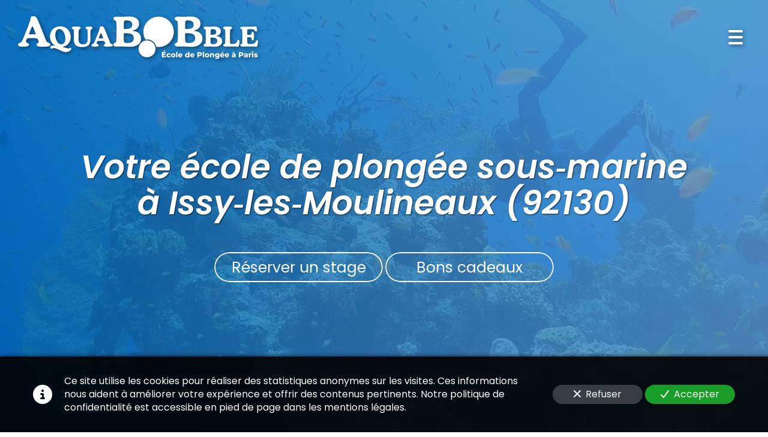

--- FILE ---
content_type: text/html; charset=UTF-8
request_url: https://www.aquabobble.com/%C3%A9cole-plong%C3%A9e-sous-marine-a-issy-les-moulineaux-92130
body_size: 48901
content:
<!DOCTYPE html>
<html lang="fr"  dir="ltr">
<head>
    <meta charset="UTF-8">
    <meta name="viewport"
          content="width=device-width, minimum-scale=1.0, maximum-scale=5.0, initial-scale=1.0, minimal-ui">
    <title>Aquabobble - Votre école de plongée sous‑marine à Issy‑les‑Moulineaux (92130)</title>
                        <link rel="preconnect" href="https://fonts.googleapis.com">
        <link rel="preconnect" href="https://fonts.gstatic.com" crossorigin>
        <link rel="stylesheet" href="/_fonts/css2?family=Poppins%3Aital%2Cwght%400%2C600%3B0%2C900%3B1%2C600%3B1%2C900&amp;display=swap"
          id="font-primary-link">
    <link rel="stylesheet" href="/_fonts/css2?family=Poppins%3Aital%2Cwght%400%2C400%3B0%2C700%3B1%2C400%3B1%2C700&amp;display=swap"
          id="font-secondary-link">
    <script>
        function cssLoadError(el) {
            var style = document.createElement('style');
            style.innerHTML = `.svg-icon {max-height: 1em;}
            .divider-svg-wrapper, .header-section .hamburger-wrapper, .header-section .sidebar, .modal-body .icon-spin {display: none;}
            section { border-top: 1px solid #ccc; margin-bottom: 2em; }`;
            el.parentElement.append(style);
            el.addEventListener('load', function() {
                style.remove();
            });
        }
    </script>
    <link rel="stylesheet" type="text/css" href="/css/page/99f5ef94-8c43-11ed-b707-0242ac140009/page.0c4919.min.css" onerror="cssLoadError(this)">
    <noscript>
        <link rel="stylesheet" type="text/css" href="/css/noscript.css">
    </noscript>

    
        
            <meta name="theme-color" content="#0367b2">
    
                <meta name="google-site-verification" content="eEhZoV4afXt_t2IPpqbLRMeFTDGqA_FQAdnZQmxjmW4" />
                    <meta name="msvalidate.01" content="D140EB280DE8735464CBFF3428D13A42" />
    
    <meta name="msapplication-tap-highlight" content="no" />
            <meta name="description" content="Cours&#x20;de&#x20;plong&#x00E9;e&#x20;sous-marine&#x20;&#x00E0;&#x20;Issy-les-Moulineaux&#x20;&#x28;92130&#x29;&#x20;de&#x20;tout&#x20;niveau&#x20;en&#x20;semaine&#x20;ou&#x20;en&#x20;stage&#x20;le&#x20;week-end&#x20;&#x3A;&#x20;bapt&#x00EA;me&#x20;de&#x20;plong&#x00E9;e,&#x20;Open&#x20;water&#x20;PADI,&#x20;Niveau&#x20;1&#x20;FFESSM&#x2F;CMAS.&#x20;Moniteur&#x20;Brevet&#x20;d&#x27;&#x00C9;tat&#x20;enthousiaste&#x20;et&#x20;p&#x00E9;dagogue&#x20;&#x21;&#x20;Rejoignez-nous.">
        <meta property="og:description" content="Cours&#x20;de&#x20;plong&#x00E9;e&#x20;sous-marine&#x20;&#x00E0;&#x20;Issy-les-Moulineaux&#x20;&#x28;92130&#x29;&#x20;de&#x20;tout&#x20;niveau&#x20;en&#x20;semaine&#x20;ou&#x20;en&#x20;stage&#x20;le&#x20;week-end&#x20;&#x3A;&#x20;bapt&#x00EA;me&#x20;de&#x20;plong&#x00E9;e,&#x20;Open&#x20;water&#x20;PADI,&#x20;Niveau&#x20;1&#x20;FFESSM&#x2F;CMAS.&#x20;Moniteur&#x20;Brevet&#x20;d&#x27;&#x00C9;tat&#x20;enthousiaste&#x20;et&#x20;p&#x00E9;dagogue&#x20;&#x21;&#x20;Rejoignez-nous." />
        
        
    
    
    <link rel="icon" type="image/png" href="https://www.aquabobble.com/_img/H8aF-uL73ENuh4zhOCzNvKNH5IU=/fit-in/48_x_48/filters:upscale():fill(transparent):strip_exif()/reboot/media/87b0ffd0-561b-11ed-b6f0-0242ac14000b/404873c0-5b80-11ed-8500-0242ac14000b/1-1-logo-1.png"
          media="(prefers-color-scheme:no-preference)"/>
    <link rel="icon" type="image/png" href="https://www.aquabobble.com/_img/cNZw4p-_A9DOoJP2SvrtEYW-ivg=/fit-in/48_x_48/filters:upscale():fill(transparent):strip_exif()/reboot/media/87b0ffd0-561b-11ed-b6f0-0242ac14000b/357cdf08-5b80-11ed-9df5-0242ac14000b/1-1-logo.png"
          media="(prefers-color-scheme:dark)"/>
    <link rel="icon" type="image/png" href="https://www.aquabobble.com/_img/H8aF-uL73ENuh4zhOCzNvKNH5IU=/fit-in/48_x_48/filters:upscale():fill(transparent):strip_exif()/reboot/media/87b0ffd0-561b-11ed-b6f0-0242ac14000b/404873c0-5b80-11ed-8500-0242ac14000b/1-1-logo-1.png"
          media="(prefers-color-scheme:light)"/>
        <link rel="apple-touch-icon" sizes="180x180"
          href="https://www.aquabobble.com/_img/81h9R1XSfmbMCn9bwZTa7onAQ2o=/fit-in/180_x_180/filters:upscale():fill(transparent):format(png):strip_exif()/reboot/media/87b0ffd0-561b-11ed-b6f0-0242ac14000b/404873c0-5b80-11ed-8500-0242ac14000b/1-1-logo-1.png" type="image/png"/>
    <link rel="apple-touch-icon" sizes="167x167"
          href="https://www.aquabobble.com/_img/2kcmvPGRD4ud1eExSsBIcY3HA3g=/fit-in/167_x_167/filters:upscale():fill(transparent):format(png):strip_exif()/reboot/media/87b0ffd0-561b-11ed-b6f0-0242ac14000b/404873c0-5b80-11ed-8500-0242ac14000b/1-1-logo-1.png" type="image/png"/>
    <link rel="apple-touch-icon" sizes="152x152"
          href="https://www.aquabobble.com/_img/oDrdPaSV8q8-xgDZK4J4FwTFEKs=/fit-in/152_x_152/filters:upscale():fill(transparent):format(png):strip_exif()/reboot/media/87b0ffd0-561b-11ed-b6f0-0242ac14000b/404873c0-5b80-11ed-8500-0242ac14000b/1-1-logo-1.png" type="image/png"/>
    <link rel="apple-touch-icon" sizes="120x120"
          href="https://www.aquabobble.com/_img/0H-wZolwD5OKKmAQL4hy7Yis_-M=/fit-in/120_x_120/filters:upscale():fill(transparent):format(png):strip_exif()/reboot/media/87b0ffd0-561b-11ed-b6f0-0242ac14000b/404873c0-5b80-11ed-8500-0242ac14000b/1-1-logo-1.png" type="image/png"/>
    <link rel="canonical" href="https&#x3A;&#x2F;&#x2F;www.aquabobble.com&#x2F;&#x25;C3&#x25;A9cole-plong&#x25;C3&#x25;A9e-sous-marine-a-issy-les-moulineaux-92130" />
            <meta property="og:type" content="website">
    <meta property="og:title" content="Aquabobble&#x20;-&#x20;Votre&#x20;&#x00E9;cole&#x20;de&#x20;plong&#x00E9;e&#x20;sous-marine&#x20;&#x00E0;&#x20;Issy-les-Moulineaux&#x20;&#x28;92130&#x29;" />
    <meta property="og:url" content="https&#x3A;&#x2F;&#x2F;www.aquabobble.com&#x2F;&#x25;C3&#x25;A9cole-plong&#x25;C3&#x25;A9e-sous-marine-a-issy-les-moulineaux-92130" />
    <meta property="og:locale" content="fr" />
            <meta property="og:image" content="https://www.aquabobble.com/_img/I7OkvLcGg8qZjCfKXE_j8VUnB4M=/fit-in/512_x_512/filters:upscale():fill(transparent):background_color(ffffff):format(jpg):quality(80):strip_exif()/reboot/media/87b0ffd0-561b-11ed-b6f0-0242ac14000b/404873c0-5b80-11ed-8500-0242ac14000b/1-1-logo-1.png" />
        <meta property="og:logo" content="https://www.aquabobble.com/_img/I7OkvLcGg8qZjCfKXE_j8VUnB4M=/fit-in/512_x_512/filters:upscale():fill(transparent):background_color(ffffff):format(jpg):quality(80):strip_exif()/reboot/media/87b0ffd0-561b-11ed-b6f0-0242ac14000b/404873c0-5b80-11ed-8500-0242ac14000b/1-1-logo-1.png" />
    <meta property="og:logo" content="https://www.aquabobble.com/_img/I7OkvLcGg8qZjCfKXE_j8VUnB4M=/fit-in/512_x_512/filters:upscale():fill(transparent):background_color(ffffff):format(jpg):quality(80):strip_exif()/reboot/media/87b0ffd0-561b-11ed-b6f0-0242ac14000b/404873c0-5b80-11ed-8500-0242ac14000b/1-1-logo-1.png" size="150x150" />
    <meta property="og:site_name" content="AquaBOBble" />
    
            <script type="application/ld+json">{"@context":"http:\/\/schema.org","@graph":[{"@type":"Organization","name":"AquaBOBble","url":"https:\/\/www.aquabobble.com\/","logo":"\/media\/87b0ffd0-561b-11ed-b6f0-0242ac14000b\/404873c0-5b80-11ed-8500-0242ac14000b\/1-logo-1.png","address":["Aquabobble \r\n\u00c9cole de plong\u00e9e \u00e0 Paris\r\nBP 30143\r\n75523 - Paris Cedex 11"],"sameAs":["https:\/\/www.instagram.com\/aquabobble\/?hl=fr"]},[{"@type":"Service","name":"PADI","description":" &nbsp;brevets internationaux "},{"@type":"Service","name":"FFESSM \/ CMAS","description":" Brevets fran\u00e7ais +internationaux "},{"@type":"Service","name":"ANMP","description":" Brevets fran\u00e7ais "}],[{"@type":"Service","name":"Bapt\u00eame de plong\u00e9e"},{"@type":"Service","name":"Double certification"},{"@type":"Service","name":"Remise en confiance et\/ou perfectionnement"},{"@type":"Service","name":"Plong\u00e9es en mer"},{"@type":"Service","name":"Plong\u00e9e enfant"}],[{"@type":"Person","name":"Emmanuel","image":"\/media\/87b0ffd0-561b-11ed-b6f0-0242ac14000b\/745b1a14-561c-11ed-8143-0242ac14000b-0182b463da14ab14b73aabb6aeabec84-edited\/4-flo1568-b-768x513.jpg","description":"Par une formation r\u00e9guli\u00e8re et des ann\u00e9es d\u2019exp\u00e9rience pratique sur le littoral atlantique, puis \u00e0 l\u2019\u00e9tranger, je vous propose des techniques d\u2019apprentissage vous rendant effectif en mer, et pas seulement en piscine à Issy-les-Moulineaux (92130) !Brevet d\u2019\u00c9tat 1er degr\u00e9 n\u00b0 3050141Moniteur F\u00e9d\u00e9ral + biologie marine 1er degr\u00e9 FFESSM n\u00b016539Instructeur PADI n\u00b0968661Instructeur nitrox et sp\u00e9cialit\u00e9s TDI n\u00b011063","jobTitle":"Votre moniteur","url":"https:\/\/www.aquabobble.com\/"}],[{"@type":"Review","reviewBody":"Merci Emmanuel !Gr\u00e2ce \u00e0 vous j'ai appris la plong\u00e9e avec confiance et s\u00e9r\u00e9nit\u00e9. Une transmission magnifique, humaine et passionn\u00e9e. Cette experience restera grav\u00e9e pour moi. Merci pour tout.","author":{"@type":"Person","name":"Sofia h"},"itemReviewed":{"@type":"Organization","name":"AquaBOBble","url":"https:\/\/www.aquabobble.com\/","logo":"\/media\/87b0ffd0-561b-11ed-b6f0-0242ac14000b\/404873c0-5b80-11ed-8500-0242ac14000b\/1-logo-1.png"},"reviewRating":{"@type":"Rating","bestRating":5,"ratingValue":5,"author":"Sofia h","reviewAspect":"Merci Emmanuel !Gr\u00e2ce \u00e0 vous j'ai appris la plong\u00e9e avec confiance et s\u00e9r\u00e9nit\u00e9. Une transmission magnifique, humaine et passionn\u00e9e. Cette experience restera grav\u00e9e pour moi. Merci pour tout."}},{"@type":"Review","reviewBody":"Un super club de plong\u00e9e, qui plus est partenaire de notre association Clean My Calanques \u00e0 laquelle ils reversent des sous pour chaque cours de plong\u00e9e effectu\u00e9s. \ud83d\ude4fVisit\u00e9 en janvier","author":{"@type":"Person","name":"Clean My Calanques"},"itemReviewed":{"@type":"Organization","name":"AquaBOBble","url":"https:\/\/www.aquabobble.com\/","logo":"\/media\/87b0ffd0-561b-11ed-b6f0-0242ac14000b\/404873c0-5b80-11ed-8500-0242ac14000b\/1-logo-1.png"},"reviewRating":{"@type":"Rating","worstRating":1,"bestRating":5,"ratingValue":4,"author":"Clean My Calanques","reviewAspect":"Un super club de plong\u00e9e, qui plus est partenaire de notre association Clean My Calanques \u00e0 laquelle ils reversent des sous pour chaque cours de plong\u00e9e effectu\u00e9s. \ud83d\ude4fVisit\u00e9 en janvier"}},{"@type":"Review","reviewBody":"Emmanuel est un tr\u00e8s bon instructeur, patient et rassurant, nous nous sommes senties en s\u00e9curit\u00e9 pendant les 2 jours de formation PADI Open water niveau 1, alors que nous n'avions jamais fait de plong\u00e9e. Ses explications sont tr\u00e8s claires, je recommande vivement!\r\nJe salue \u00e9galement son initiative associative pour la pr\u00e9servation du corail (l'adoption d'un corail est compris dans le prix de la formation, afin de contribuer \u00e0 la pr\u00e9servation et la restauration de la biodiversit\u00e9 marine).\r\n\r\nVisit\u00e9 en janvier","author":{"@type":"Person","name":"Lola V"},"itemReviewed":{"@type":"Organization","name":"AquaBOBble","url":"https:\/\/www.aquabobble.com\/","logo":"\/media\/87b0ffd0-561b-11ed-b6f0-0242ac14000b\/404873c0-5b80-11ed-8500-0242ac14000b\/1-logo-1.png"},"reviewRating":{"@type":"Rating","bestRating":5,"ratingValue":5,"author":"Lola V","reviewAspect":"Emmanuel est un tr\u00e8s bon instructeur, patient et rassurant, nous nous sommes senties en s\u00e9curit\u00e9 pendant les 2 jours de formation PADI Open water niveau 1, alors que nous n'avions jamais fait de plong\u00e9e. Ses explications sont tr\u00e8s claires, je recommande vivement!\r\nJe salue \u00e9galement son initiative associative pour la pr\u00e9servation du corail (l'adoption d'un corail est compris dans le prix de la formation, afin de contribuer \u00e0 la pr\u00e9servation et la restauration de la biodiversit\u00e9 marine).\r\n\r\nVisit\u00e9 en janvier"}},{"@type":"Review","reviewBody":"1 niveau CMAS Super exp\u00e9rience ! Emmanuel est tr\u00e8s p\u00e9dagogue et tr\u00e8s rassurant ! Il s'est aussi montr\u00e9 tr\u00e8s arrangeant pour me permettre de passer ce niveau dans des d\u00e9lais tr\u00e8s courts. Il accompagne m\u00eame au del\u00e0 de la formation en donnant des conseils sur les plong\u00e9es \u00e0 r\u00e9aliser selon la destination de vacances choisie.\r\nJe recommande absolument !","author":{"@type":"Person","name":"Pauline M"},"itemReviewed":{"@type":"Organization","name":"AquaBOBble","url":"https:\/\/www.aquabobble.com\/","logo":"\/media\/87b0ffd0-561b-11ed-b6f0-0242ac14000b\/404873c0-5b80-11ed-8500-0242ac14000b\/1-logo-1.png"},"reviewRating":{"@type":"Rating","bestRating":5,"ratingValue":5,"author":"Pauline M","reviewAspect":"1 niveau CMAS Super exp\u00e9rience ! Emmanuel est tr\u00e8s p\u00e9dagogue et tr\u00e8s rassurant ! Il s'est aussi montr\u00e9 tr\u00e8s arrangeant pour me permettre de passer ce niveau dans des d\u00e9lais tr\u00e8s courts. Il accompagne m\u00eame au del\u00e0 de la formation en donnant des conseils sur les plong\u00e9es \u00e0 r\u00e9aliser selon la destination de vacances choisie.\r\nJe recommande absolument !"}},{"@type":"Review","reviewBody":"Aquabobble est une entreprise engag\u00e9e qui soutient notre association \u00e0 but non lucratif depuis de nombreuses ann\u00e9es d\u00e9j\u00e0. L'entreprise nous reverse r\u00e9guli\u00e8rement des dons pour agir concr\u00e8tement sur nos actions de conservation marine, mais aussi en formant b\u00e9n\u00e9volement les membres de notre \u00e9quipe \u00e0 la plong\u00e9e sous-marine. Nous sommes extr\u00eamement touch\u00e9s et reconnaissants de ce soutien \u00e0 notre cause, et Emmanuel a un don pour la p\u00e9dagogie et l'enseignement... Nous recommandons ses cours sans h\u00e9siter !","author":{"@type":"Person","name":"Coral Guardian"},"itemReviewed":{"@type":"Organization","name":"AquaBOBble","url":"https:\/\/www.aquabobble.com\/","logo":"\/media\/87b0ffd0-561b-11ed-b6f0-0242ac14000b\/404873c0-5b80-11ed-8500-0242ac14000b\/1-logo-1.png"},"reviewRating":{"@type":"Rating","bestRating":5,"ratingValue":5,"author":"Coral Guardian","reviewAspect":"Aquabobble est une entreprise engag\u00e9e qui soutient notre association \u00e0 but non lucratif depuis de nombreuses ann\u00e9es d\u00e9j\u00e0. L'entreprise nous reverse r\u00e9guli\u00e8rement des dons pour agir concr\u00e8tement sur nos actions de conservation marine, mais aussi en formant b\u00e9n\u00e9volement les membres de notre \u00e9quipe \u00e0 la plong\u00e9e sous-marine. Nous sommes extr\u00eamement touch\u00e9s et reconnaissants de ce soutien \u00e0 notre cause, et Emmanuel a un don pour la p\u00e9dagogie et l'enseignement... Nous recommandons ses cours sans h\u00e9siter !"}},{"@type":"Review","reviewBody":"Ma fille et moi avons pass\u00e9 l'open water chez AQUABOBBLE, et nous avons eu la chance d'avoir EMMANUEL comme INSTRUCTEUR .Nous n'aurions pas pu r\u00eaver avoir mieux !! C'est avec beaucoup de gentillesse, de p\u00e9dagogie et de patience qu'EMMANUEL nous a form\u00e9, jusqu'\u00e0 l'obtention de notre OPEN WATER. Nous avons eu la chance de mettre en application notre enseignement en EGYPTE. Gr\u00e2ce \u00e0 lui, nous \u00e9tions comme des poissons dans l'eau. Merci infiniment pour tout !!!! Je recommande 100 000 fois !!\r\n\r\nVisit\u00e9 en mai","author":{"@type":"Person","name":"Bilal Haloual"},"itemReviewed":{"@type":"Organization","name":"AquaBOBble","url":"https:\/\/www.aquabobble.com\/","logo":"\/media\/87b0ffd0-561b-11ed-b6f0-0242ac14000b\/404873c0-5b80-11ed-8500-0242ac14000b\/1-logo-1.png"},"reviewRating":{"@type":"Rating","bestRating":5,"ratingValue":5,"author":"Bilal Haloual","reviewAspect":"Ma fille et moi avons pass\u00e9 l'open water chez AQUABOBBLE, et nous avons eu la chance d'avoir EMMANUEL comme INSTRUCTEUR .Nous n'aurions pas pu r\u00eaver avoir mieux !! C'est avec beaucoup de gentillesse, de p\u00e9dagogie et de patience qu'EMMANUEL nous a form\u00e9, jusqu'\u00e0 l'obtention de notre OPEN WATER. Nous avons eu la chance de mettre en application notre enseignement en EGYPTE. Gr\u00e2ce \u00e0 lui, nous \u00e9tions comme des poissons dans l'eau. Merci infiniment pour tout !!!! Je recommande 100 000 fois !!\r\n\r\nVisit\u00e9 en mai"}},{"@type":"Review","reviewBody":"Super exp\u00e9rience ! Ma copine a les oreilles sensibles, mais souhaitait vraiment se mettre \u00e0 la plong\u00e9e.Emmanuel a \u00e9t\u00e9 tr\u00e8s p\u00e9dagogue et a su la rassurer. Nous avons valid\u00e9 notre Open water PADI apr\u00e8s 2 plong\u00e9es en Indon\u00e9sie.","author":{"@type":"Person","name":"Maxime"},"itemReviewed":{"@type":"Organization","name":"AquaBOBble","url":"https:\/\/www.aquabobble.com\/","logo":"\/media\/87b0ffd0-561b-11ed-b6f0-0242ac14000b\/404873c0-5b80-11ed-8500-0242ac14000b\/1-logo-1.png"},"reviewRating":{"@type":"Rating","bestRating":5,"ratingValue":5,"author":"Maxime","reviewAspect":"Super exp\u00e9rience ! Ma copine a les oreilles sensibles, mais souhaitait vraiment se mettre \u00e0 la plong\u00e9e.Emmanuel a \u00e9t\u00e9 tr\u00e8s p\u00e9dagogue et a su la rassurer. Nous avons valid\u00e9 notre Open water PADI apr\u00e8s 2 plong\u00e9es en Indon\u00e9sie."}},{"@type":"Review","reviewBody":"Super exp\u00e9rience. J'ai pass\u00e9 une double certification Padi OW et le N1&nbsp;FFESSM. La p\u00e9dagogie du moniteur est exceptionnel, sa gentillesse et sa disponibilit\u00e9 son incroyables. J'ai vraiment appr\u00e9ci\u00e9 ce moment le tout en total s\u00e9curit\u00e9. Encore merci pour tous.","author":{"@type":"Person","name":"Adel M."},"itemReviewed":{"@type":"Organization","name":"AquaBOBble","url":"https:\/\/www.aquabobble.com\/","logo":"\/media\/87b0ffd0-561b-11ed-b6f0-0242ac14000b\/404873c0-5b80-11ed-8500-0242ac14000b\/1-logo-1.png"},"reviewRating":{"@type":"Rating","worstRating":1,"bestRating":5,"ratingValue":5,"author":"Adel M.","reviewAspect":"Super exp\u00e9rience. J'ai pass\u00e9 une double certification Padi OW et le N1&nbsp;FFESSM. La p\u00e9dagogie du moniteur est exceptionnel, sa gentillesse et sa disponibilit\u00e9 son incroyables. J'ai vraiment appr\u00e9ci\u00e9 ce moment le tout en total s\u00e9curit\u00e9. Encore merci pour tous."}},{"@type":"Review","reviewBody":"Formation CMAS niveau 1 sur le weekend : super ! Emmanuel est p\u00e9dagogue et bienveillant : s\u00e9curit\u00e9 et efficacit\u00e9, parfait pour un apprentissage r\u00e9ussi. Merci beaucoup.","author":{"@type":"Person","name":"Marine Alonso"},"itemReviewed":{"@type":"Organization","name":"AquaBOBble","url":"https:\/\/www.aquabobble.com\/","logo":"\/media\/87b0ffd0-561b-11ed-b6f0-0242ac14000b\/404873c0-5b80-11ed-8500-0242ac14000b\/1-logo-1.png"},"reviewRating":{"@type":"Rating","bestRating":5,"ratingValue":5,"author":"Marine Alonso","reviewAspect":"Formation CMAS niveau 1 sur le weekend : super ! Emmanuel est p\u00e9dagogue et bienveillant : s\u00e9curit\u00e9 et efficacit\u00e9, parfait pour un apprentissage r\u00e9ussi. Merci beaucoup."}},{"@type":"Review","reviewBody":"J\u2019ai pass\u00e9 le niveau&nbsp;1 avec Emmanuel afin de pouvoir plonger pendant mes vacances \u00e0 RN o\u00f9 j\u2019ai pu faire ma premi\u00e8re plong\u00e9e en mer et j\u2019\u00e9tais vraiment comme un poisson dans l\u2019eau\u2026 S\u00fbr de moi et tr\u00e8s \u00e0 l\u2019aise\u2009! Je remercie Emmanuel pour cela, car c\u2019est en partie gr\u00e2ce \u00e0 lui. Je conseille donc sans la moindre h\u00e9sitation Aquabobble et plus particuli\u00e8rement Emmanuel Audig\u00e9 qui est un vrai professionnel passionn\u00e9 et fort sympathique. J\u2019ai vraiment pass\u00e9 un super stage o\u00f9 tout \u00e9tait vraiment agr\u00e9able, fluide et efficace et surtout tr\u00e8s bien encadr\u00e9 et tr\u00e8s bien s\u00e9curis\u00e9. Tout ce qu\u2019on a besoin pour \u00eatre rassur\u00e9 et se jeter \u00e0 l\u2019eau sans aucune appr\u00e9hension\u2009!","author":{"@type":"Person","name":"Allan Philipot"},"itemReviewed":{"@type":"Organization","name":"AquaBOBble","url":"https:\/\/www.aquabobble.com\/","logo":"\/media\/87b0ffd0-561b-11ed-b6f0-0242ac14000b\/404873c0-5b80-11ed-8500-0242ac14000b\/1-logo-1.png"},"reviewRating":{"@type":"Rating","bestRating":5,"ratingValue":5,"author":"Allan Philipot","reviewAspect":"J\u2019ai pass\u00e9 le niveau&nbsp;1 avec Emmanuel afin de pouvoir plonger pendant mes vacances \u00e0 RN o\u00f9 j\u2019ai pu faire ma premi\u00e8re plong\u00e9e en mer et j\u2019\u00e9tais vraiment comme un poisson dans l\u2019eau\u2026 S\u00fbr de moi et tr\u00e8s \u00e0 l\u2019aise\u2009! Je remercie Emmanuel pour cela, car c\u2019est en partie gr\u00e2ce \u00e0 lui. Je conseille donc sans la moindre h\u00e9sitation Aquabobble et plus particuli\u00e8rement Emmanuel Audig\u00e9 qui est un vrai professionnel passionn\u00e9 et fort sympathique. J\u2019ai vraiment pass\u00e9 un super stage o\u00f9 tout \u00e9tait vraiment agr\u00e9able, fluide et efficace et surtout tr\u00e8s bien encadr\u00e9 et tr\u00e8s bien s\u00e9curis\u00e9. Tout ce qu\u2019on a besoin pour \u00eatre rassur\u00e9 et se jeter \u00e0 l\u2019eau sans aucune appr\u00e9hension\u2009!"}},{"@type":"Review","reviewBody":"Malgr\u00e9 des soucis d'oreilles internes (inconnus jusqu'\u00e0 ce que je plonge avec Emmanuel), Emmanuel a su s'adapter \u00e0 mes contraintes ! Tr\u00e8s bon p\u00e9dagogue, il est de nature tr\u00e8s cool et sait rendre le moment super sympa ! ;)","author":{"@type":"Person","name":"Jean-Philippe Truchot"},"itemReviewed":{"@type":"Organization","name":"AquaBOBble","url":"https:\/\/www.aquabobble.com\/","logo":"\/media\/87b0ffd0-561b-11ed-b6f0-0242ac14000b\/404873c0-5b80-11ed-8500-0242ac14000b\/1-logo-1.png"},"reviewRating":{"@type":"Rating","bestRating":5,"ratingValue":5,"author":"Jean-Philippe Truchot","reviewAspect":"Malgr\u00e9 des soucis d'oreilles internes (inconnus jusqu'\u00e0 ce que je plonge avec Emmanuel), Emmanuel a su s'adapter \u00e0 mes contraintes ! Tr\u00e8s bon p\u00e9dagogue, il est de nature tr\u00e8s cool et sait rendre le moment super sympa ! ;)"}},{"@type":"Review","reviewBody":"Super exp\u00e9rience avec Aquabobble ! Emmanuel est tr\u00e8s clair et rassurant dans sa fa\u00e7on d\u2019enseigner ! Je recommande vivement.","author":{"@type":"Person","name":"Audrey Mouchonnet"},"itemReviewed":{"@type":"Organization","name":"AquaBOBble","url":"https:\/\/www.aquabobble.com\/","logo":"\/media\/87b0ffd0-561b-11ed-b6f0-0242ac14000b\/404873c0-5b80-11ed-8500-0242ac14000b\/1-logo-1.png"},"reviewRating":{"@type":"Rating","bestRating":5,"ratingValue":5,"author":"Audrey Mouchonnet","reviewAspect":"Super exp\u00e9rience avec Aquabobble ! Emmanuel est tr\u00e8s clair et rassurant dans sa fa\u00e7on d\u2019enseigner ! Je recommande vivement."}},{"@type":"Review","reviewBody":"Super exp\u00e9rience avec Emmanuel ce week-end pour la certification de l'open water PADI (Niveau 1), \u00e0 la fois fun et rigoureux ! Je recommande vivement !","author":{"@type":"Person","name":"Jules Grange"},"itemReviewed":{"@type":"Organization","name":"AquaBOBble","url":"https:\/\/www.aquabobble.com\/","logo":"\/media\/87b0ffd0-561b-11ed-b6f0-0242ac14000b\/404873c0-5b80-11ed-8500-0242ac14000b\/1-logo-1.png"},"reviewRating":{"@type":"Rating","bestRating":5,"ratingValue":5,"author":"Jules Grange","reviewAspect":"Super exp\u00e9rience avec Emmanuel ce week-end pour la certification de l'open water PADI (Niveau 1), \u00e0 la fois fun et rigoureux ! Je recommande vivement !"}},{"@type":"Review","reviewBody":"La formation s'est parfaitement d\u00e9roul\u00e9e, Emmanuel est tr\u00e8s professionnel, p\u00e9dagogue et attentif.Il m'a donn\u00e9 de pr\u00e9cieux conseils qui me permettent d'aborder ma validation en milieu naturel de fa\u00e7on sereine.Je recommande vivement cette formation si vous souhaitez d\u00e9couvrir la plong\u00e9e de fa\u00e7on convivial, efficace et en toute s\u00e9curit\u00e9 !Merci Emmanuel !","author":{"@type":"Person","name":"Aur\u00e9lien Pinon"},"itemReviewed":{"@type":"Organization","name":"AquaBOBble","url":"https:\/\/www.aquabobble.com\/","logo":"\/media\/87b0ffd0-561b-11ed-b6f0-0242ac14000b\/404873c0-5b80-11ed-8500-0242ac14000b\/1-logo-1.png"},"reviewRating":{"@type":"Rating","bestRating":5,"ratingValue":5,"author":"Aur\u00e9lien Pinon","reviewAspect":"La formation s'est parfaitement d\u00e9roul\u00e9e, Emmanuel est tr\u00e8s professionnel, p\u00e9dagogue et attentif.Il m'a donn\u00e9 de pr\u00e9cieux conseils qui me permettent d'aborder ma validation en milieu naturel de fa\u00e7on sereine.Je recommande vivement cette formation si vous souhaitez d\u00e9couvrir la plong\u00e9e de fa\u00e7on convivial, efficace et en toute s\u00e9curit\u00e9 !Merci Emmanuel !"}},{"@type":"Review","reviewBody":"Je n'avais jamais fait de plong\u00e9e auparavant et j'ai beaucoup aim\u00e9 passer le PADI open water avec Emmanuel. Il est tr\u00e8s calme, \u00e0 l'\u00e9coute et p\u00e9dagogue. Il a su mettre \u00e0 l'aise ma femme et lui faire oublier ses angoisses. Il \u00e0 \u00e9t\u00e9 \u00e9galement tr\u00e8s arrangeant et compr\u00e9hensif pour changer les dates de sa formation suite \u00e0 une blessure. Lui et moi avons m\u00eame bien rigol\u00e9 ensemble pour la formation. Je le recommande, allez y les yeux ferm\u00e9s. PADI &nbsp;valid\u00e9 \u00e0 Kas en Turquie et notre niveau \u00e9tait d\u00e9j\u00e0 sup\u00e9rieur \u00e0 des personnes ayant plus de plong\u00e9es \u00e0 leur actif ! \ud83e\udd29\u2764\ufe0f","author":{"@type":"Person","name":"L\u00e9onard Nicole"},"itemReviewed":{"@type":"Organization","name":"AquaBOBble","url":"https:\/\/www.aquabobble.com\/","logo":"\/media\/87b0ffd0-561b-11ed-b6f0-0242ac14000b\/404873c0-5b80-11ed-8500-0242ac14000b\/1-logo-1.png"},"reviewRating":{"@type":"Rating","bestRating":5,"ratingValue":5,"author":"L\u00e9onard Nicole","reviewAspect":"Je n'avais jamais fait de plong\u00e9e auparavant et j'ai beaucoup aim\u00e9 passer le PADI open water avec Emmanuel. Il est tr\u00e8s calme, \u00e0 l'\u00e9coute et p\u00e9dagogue. Il a su mettre \u00e0 l'aise ma femme et lui faire oublier ses angoisses. Il \u00e0 \u00e9t\u00e9 \u00e9galement tr\u00e8s arrangeant et compr\u00e9hensif pour changer les dates de sa formation suite \u00e0 une blessure. Lui et moi avons m\u00eame bien rigol\u00e9 ensemble pour la formation. Je le recommande, allez y les yeux ferm\u00e9s. PADI &nbsp;valid\u00e9 \u00e0 Kas en Turquie et notre niveau \u00e9tait d\u00e9j\u00e0 sup\u00e9rieur \u00e0 des personnes ayant plus de plong\u00e9es \u00e0 leur actif ! \ud83e\udd29\u2764\ufe0f"}},{"@type":"Review","reviewBody":"Passage d'une formation PADI Open water avec Emmanuel la semaine derni\u00e8re.Super exp\u00e9rience avec un professionnel et vrai passionn\u00e9 de la plong\u00e9e.A tr\u00e8s bient\u00f4t pour les formations compl\u00e9mentaires (advanced).Merci a toi Emmanuel et bonne continuation.","author":{"@type":"Person","name":"Aur\u00e9lien Montagu"},"itemReviewed":{"@type":"Organization","name":"AquaBOBble","url":"https:\/\/www.aquabobble.com\/","logo":"\/media\/87b0ffd0-561b-11ed-b6f0-0242ac14000b\/404873c0-5b80-11ed-8500-0242ac14000b\/1-logo-1.png"},"reviewRating":{"@type":"Rating","bestRating":5,"ratingValue":5,"author":"Aur\u00e9lien Montagu","reviewAspect":"Passage d'une formation PADI Open water avec Emmanuel la semaine derni\u00e8re.Super exp\u00e9rience avec un professionnel et vrai passionn\u00e9 de la plong\u00e9e.A tr\u00e8s bient\u00f4t pour les formations compl\u00e9mentaires (advanced).Merci a toi Emmanuel et bonne continuation."}},{"@type":"Review","reviewBody":"Merci, Emmanuel ! Enfin un instructeur de plong\u00e9e professionnel et honn\u00eate.J'avais contact\u00e9 plusieurs \u00e9coles de plong\u00e9e, qui \u00e9taient floues sur le temps effectif de plong\u00e9e, me faisaient la surprise de me faire payer les entr\u00e9es piscine en plus (et m\u00eame m'avaient dit que la carte niveau 1 ne peut pas s'obtenir en fosse !). Alors qu'Emmanuel a \u00e9t\u00e9 tr\u00e8s clair sur les diff\u00e9rentes formules et m'a permis de comprendre ce que me permettait de faire telle ou telle certification, quels \u00e9taient les attendus pour chacune. Et en plus de \u00e7a, ultra p\u00e9dagogue (et patient \ud83d\ude05). Bref, une super exp\u00e9rience !","author":{"@type":"Person","name":"Fred D."},"itemReviewed":{"@type":"Organization","name":"AquaBOBble","url":"https:\/\/www.aquabobble.com\/","logo":"\/media\/87b0ffd0-561b-11ed-b6f0-0242ac14000b\/404873c0-5b80-11ed-8500-0242ac14000b\/1-logo-1.png"},"reviewRating":{"@type":"Rating","bestRating":5,"ratingValue":5,"author":"Fred D.","reviewAspect":"Merci, Emmanuel ! Enfin un instructeur de plong\u00e9e professionnel et honn\u00eate.J'avais contact\u00e9 plusieurs \u00e9coles de plong\u00e9e, qui \u00e9taient floues sur le temps effectif de plong\u00e9e, me faisaient la surprise de me faire payer les entr\u00e9es piscine en plus (et m\u00eame m'avaient dit que la carte niveau 1 ne peut pas s'obtenir en fosse !). Alors qu'Emmanuel a \u00e9t\u00e9 tr\u00e8s clair sur les diff\u00e9rentes formules et m'a permis de comprendre ce que me permettait de faire telle ou telle certification, quels \u00e9taient les attendus pour chacune. Et en plus de \u00e7a, ultra p\u00e9dagogue (et patient \ud83d\ude05). Bref, une super exp\u00e9rience !"}},{"@type":"Review","reviewBody":"J\u2019ai eu la chance de tomber sur Emmanuel pour ma formation Padi, j\u2019\u00e9tais contrainte par le temps (d\u00e9part en voyage o\u00f9 je souhaitais faire la partie mer) et revenant de voyage o\u00f9 je me suis faite une otite en apn\u00e9e\u2026 il a su arranger tout en fonction de mon planning tr\u00e8s compliqu\u00e9 et j\u2019ai pu faire tous les exercices sans la moindre douleur \u00e0 mon oreille, en adaptant les diff\u00e9rents exercices; permettant de ne pas faire des remont\u00e9es et des redescentes.\r\n\r\nJ\u2019avais eu une exp\u00e9rience touristique de la plong\u00e9e, et il a pu vraiment me permettre de progresser extr\u00eamement vite en tenant compte de chaque chose qu\u2019il voyait.\r\n\r\nJe le recommande grandement, je vais venir passer le niveau 2 et le conseiller \u00e0 mon entourage. Merci pour tout!","author":{"@type":"Person","name":"Margaux trasleglise"},"itemReviewed":{"@type":"Organization","name":"AquaBOBble","url":"https:\/\/www.aquabobble.com\/","logo":"\/media\/87b0ffd0-561b-11ed-b6f0-0242ac14000b\/404873c0-5b80-11ed-8500-0242ac14000b\/1-logo-1.png"},"reviewRating":{"@type":"Rating","bestRating":5,"ratingValue":5,"author":"Margaux trasleglise","reviewAspect":"J\u2019ai eu la chance de tomber sur Emmanuel pour ma formation Padi, j\u2019\u00e9tais contrainte par le temps (d\u00e9part en voyage o\u00f9 je souhaitais faire la partie mer) et revenant de voyage o\u00f9 je me suis faite une otite en apn\u00e9e\u2026 il a su arranger tout en fonction de mon planning tr\u00e8s compliqu\u00e9 et j\u2019ai pu faire tous les exercices sans la moindre douleur \u00e0 mon oreille, en adaptant les diff\u00e9rents exercices; permettant de ne pas faire des remont\u00e9es et des redescentes.\r\n\r\nJ\u2019avais eu une exp\u00e9rience touristique de la plong\u00e9e, et il a pu vraiment me permettre de progresser extr\u00eamement vite en tenant compte de chaque chose qu\u2019il voyait.\r\n\r\nJe le recommande grandement, je vais venir passer le niveau 2 et le conseiller \u00e0 mon entourage. Merci pour tout!"}},{"@type":"Review","reviewBody":"Super cours de plong\u00e9e :) Merci pour tout je recommande","author":{"@type":"Person","name":"Cab Melissa"},"itemReviewed":{"@type":"Organization","name":"AquaBOBble","url":"https:\/\/www.aquabobble.com\/","logo":"\/media\/87b0ffd0-561b-11ed-b6f0-0242ac14000b\/404873c0-5b80-11ed-8500-0242ac14000b\/1-logo-1.png"},"reviewRating":{"@type":"Rating","bestRating":5,"ratingValue":5,"author":"Cab Melissa","reviewAspect":"Super cours de plong\u00e9e :) Merci pour tout je recommande"}}],[{"@type":"Service","name":"Argenteuil (95)","description":" Centre Aquatique Youri Gagarine 65 rue du Nord 95100 - Argenteuil "},{"@type":"Service","name":"Charenton (94)","description":" 4bis avenue Anatole France 94220 - Charenton-le-Pont "},{"@type":"Service","name":"Antony (92)","description":" Centre aquatique Pajeaud 104 rue Adolphe Pajeaud 92160 -Antony "},{"@type":"Service","name":"Conflans-Sainte-Honorine (78)","description":" Centre aquatique 8 rue Henri Dunant 78700 - Conflans-Sainte-Honorine "}],{"@type":"AggregateRating","ratingValue":4.947368421052632,"worstRating":1,"bestRating":5,"ratingCount":19,"itemReviewed":{"@type":"Organization","name":"AquaBOBble","url":"https:\/\/www.aquabobble.com\/","logo":"\/media\/87b0ffd0-561b-11ed-b6f0-0242ac14000b\/404873c0-5b80-11ed-8500-0242ac14000b\/1-logo-1.png","address":["Aquabobble \r\n\u00c9cole de plong\u00e9e \u00e0 Paris\r\nBP 30143\r\n75523 - Paris Cedex 11"],"sameAs":["https:\/\/www.instagram.com\/aquabobble\/?hl=fr"]}}]}</script>
    
        <meta name="ahrefs-site-verification" content="d64b2376e9cf553f69697b26d471d60d9f56d1b50173eb049eafacff7bffeef6">
            <template class="js-gdpr-deferred">
                    
        </template>
    
            <style id="prevent-animations-flickering">
            html:not(.compatibility) .base-section .section-container {
                visibility: hidden;
            }
        </style>
        <noscript>
            <style>
                .base-section .section-container {
                    visibility: initial !important;
                }
            </style>
        </noscript>
    
            <link rel="alternate" type="application/rss+xml" title="RSS" href="https://www.aquabobble.com/%C3%A9cole-plong%C3%A9e-sous-marine-a-issy-les-moulineaux-92130rss.xml">
    </head>
<body     id="page-99f5ef94-8c43-11ed-b707-0242ac140009" data-site="87b0ffd0-561b-11ed-b6f0-0242ac14000b" data-page="99f5ef94-8c43-11ed-b707-0242ac140009"
 style="overflow-x: hidden">
    <svg style="display: none;">
        <defs>
            <filter id="ieDropShadow" height="130%">
                <feGaussianBlur in="SourceAlpha" stdDeviation="50" result="blur"></feGaussianBlur>
                <feOffset in="blur" result="offsetBlur" dx="25" dy="25"></feOffset>
                <feMerge>
                    <feMergeNode></feMergeNode>
                    <feMergeNode in="SourceGraphic"></feMergeNode>
                </feMerge>
            </filter>
        </defs>
    </svg>

    <main>
            
    
    





<section
    id="section-476b2d3"
    data-uuid="87b17a3c-561b-11ed-8482-0242ac14000b"
    class="base-section header-section fluid-layout default-disposition normal-height transparent transparent-header-auto link-style-8599de1-section link-element-476b2d3-section global"
            data-alternate-style-class="link-alternate-style-8599de1-section link-alternate-element-476b2d3 - section"
    >
    
    <div id="section-476b2d3-o" class="anchor-target"></div>
            <div
        class="section-container container-fluid">
        <div class="header-wrapper">
            <div class="link-logo-wrapper">
                <a
                    class="link-logo"
                    href="/"
                    rel="home"
                >

                                                    
                    
    
                                                <img src="https://www.aquabobble.com/_img/J6V_gyHinbKG5K4-1519zzW4dBM=/fit-in/400_x_56/filters:no_upscale():strip_exif()/reboot/media/87b0ffd0-561b-11ed-b6f0-0242ac14000b/404873c0-5b80-11ed-8500-0242ac14000b/1-1-logo-1.png"
                 srcset="https://www.aquabobble.com/_img/mihsqz4QhuNF3NfAdwuV7g7wf1U=/fit-in/600_x_84/filters:no_upscale():strip_exif()/reboot/media/87b0ffd0-561b-11ed-b6f0-0242ac14000b/404873c0-5b80-11ed-8500-0242ac14000b/1-1-logo-1.png 1.5x,
                    https://www.aquabobble.com/_img/g_f4POzmnFZ9M2nHDZVxFWzsXJY=/fit-in/800_x_112/filters:no_upscale():strip_exif()/reboot/media/87b0ffd0-561b-11ed-b6f0-0242ac14000b/404873c0-5b80-11ed-8500-0242ac14000b/1-1-logo-1.png 2x,
                    https://www.aquabobble.com/_img/nM-1dyWvJ_CVnligBm5Zz8LFjvo=/fit-in/1600_x_224/filters:no_upscale():strip_exif()/reboot/media/87b0ffd0-561b-11ed-b6f0-0242ac14000b/404873c0-5b80-11ed-8500-0242ac14000b/1-1-logo-1.png 4x"
                 alt="Aquabobble&#x20;-&#x20;Votre&#x20;&#x00E9;cole&#x20;de&#x20;plong&#x00E9;e&#x20;sous-marine&#x20;&#x00E0;&#x20;Issy-les-Moulineaux&#x20;&#x28;92130&#x29;"
                 title="Aquabobble&#x20;-&#x20;Votre&#x20;&#x00E9;cole&#x20;de&#x20;plong&#x00E9;e&#x20;sous-marine&#x20;&#x00E0;&#x20;Issy-les-Moulineaux&#x20;&#x28;92130&#x29;"
                 class="logo-img mobile-logo"
                                 data-width="315"
                 data-height="56"
            />

            <img src="https://www.aquabobble.com/_img/KjjePgHUyO1VmZr0k5REkbxXWBY=/fit-in/400_x_80/filters:no_upscale():strip_exif()/reboot/media/87b0ffd0-561b-11ed-b6f0-0242ac14000b/404873c0-5b80-11ed-8500-0242ac14000b/1-1-logo-1.png"
                 srcset="https://www.aquabobble.com/_img/vrF5hkW9QWbSpwH_PW1LrbB8Dus=/fit-in/600_x_120/filters:no_upscale():strip_exif()/reboot/media/87b0ffd0-561b-11ed-b6f0-0242ac14000b/404873c0-5b80-11ed-8500-0242ac14000b/1-1-logo-1.png 1.5x,
                    https://www.aquabobble.com/_img/mQg1O9ROjeVlTog76Mz5wUflxVc=/fit-in/800_x_160/filters:no_upscale():strip_exif()/reboot/media/87b0ffd0-561b-11ed-b6f0-0242ac14000b/404873c0-5b80-11ed-8500-0242ac14000b/1-1-logo-1.png 2x,
                    https://www.aquabobble.com/_img/9DFKAMEs7JQM35UYtMA0_NgNz9Q=/fit-in/1600_x_320/filters:no_upscale():strip_exif()/reboot/media/87b0ffd0-561b-11ed-b6f0-0242ac14000b/404873c0-5b80-11ed-8500-0242ac14000b/1-1-logo-1.png 4x"
                 alt="Aquabobble&#x20;-&#x20;Votre&#x20;&#x00E9;cole&#x20;de&#x20;plong&#x00E9;e&#x20;sous-marine&#x20;&#x00E0;&#x20;Issy-les-Moulineaux&#x20;&#x28;92130&#x29;"
                 title="Aquabobble&#x20;-&#x20;Votre&#x20;&#x00E9;cole&#x20;de&#x20;plong&#x00E9;e&#x20;sous-marine&#x20;&#x00E0;&#x20;Issy-les-Moulineaux&#x20;&#x28;92130&#x29;"
                 class="logo-img"
                                 data-width="400"
                 data-height="71"
            />
                                                        <img src="https://www.aquabobble.com/_img/bk_Qz0uGTmjowKeInTetRJxdBec=/fit-in/400_x_73/filters:no_upscale():strip_exif()/reboot/media/87b0ffd0-561b-11ed-b6f0-0242ac14000b/357cdf08-5b80-11ed-9df5-0242ac14000b/1-1-logo.png"
                 srcset="https://www.aquabobble.com/_img/1vjpIQxifwuwT_IO5R2tKviNVMs=/fit-in/600_x_109/filters:no_upscale():strip_exif()/reboot/media/87b0ffd0-561b-11ed-b6f0-0242ac14000b/357cdf08-5b80-11ed-9df5-0242ac14000b/1-1-logo.png 1.5x,
                    https://www.aquabobble.com/_img/mI7N6JY-FThsrtB6wiW-cSLJs2c=/fit-in/800_x_146/filters:no_upscale():strip_exif()/reboot/media/87b0ffd0-561b-11ed-b6f0-0242ac14000b/357cdf08-5b80-11ed-9df5-0242ac14000b/1-1-logo.png 2x,
                    https://www.aquabobble.com/_img/o3TkwTKOwIWlq4KD3dj2jrSxO_Y=/fit-in/1600_x_292/filters:no_upscale():strip_exif()/reboot/media/87b0ffd0-561b-11ed-b6f0-0242ac14000b/357cdf08-5b80-11ed-9df5-0242ac14000b/1-1-logo.png 4x"
                 alt="Aquabobble&#x20;-&#x20;Votre&#x20;&#x00E9;cole&#x20;de&#x20;plong&#x00E9;e&#x20;sous-marine&#x20;&#x00E0;&#x20;Issy-les-Moulineaux&#x20;&#x28;92130&#x29;"
                 title="Aquabobble&#x20;-&#x20;Votre&#x20;&#x00E9;cole&#x20;de&#x20;plong&#x00E9;e&#x20;sous-marine&#x20;&#x00E0;&#x20;Issy-les-Moulineaux&#x20;&#x28;92130&#x29;"
                 class="alternate-logo-img mobile-logo"
                                 data-width="400"
                 data-height="71"
            />

            <img src="https://www.aquabobble.com/_img/923VGVLGXX8fAzvN-9YH52D_G8k=/fit-in/400_x_104/filters:no_upscale():strip_exif()/reboot/media/87b0ffd0-561b-11ed-b6f0-0242ac14000b/357cdf08-5b80-11ed-9df5-0242ac14000b/1-1-logo.png"
                 srcset="https://www.aquabobble.com/_img/24aIU6xE7wifxdURHlExlFgvuwk=/fit-in/600_x_156/filters:no_upscale():strip_exif()/reboot/media/87b0ffd0-561b-11ed-b6f0-0242ac14000b/357cdf08-5b80-11ed-9df5-0242ac14000b/1-1-logo.png 1.5x,
                    https://www.aquabobble.com/_img/iQJjfdzsAKSJVbccX8mDGg7voCs=/fit-in/800_x_208/filters:no_upscale():strip_exif()/reboot/media/87b0ffd0-561b-11ed-b6f0-0242ac14000b/357cdf08-5b80-11ed-9df5-0242ac14000b/1-1-logo.png 2x,
                    https://www.aquabobble.com/_img/TVyqbuR0qM0HT_bW0qstQa5HQos=/fit-in/1600_x_416/filters:no_upscale():strip_exif()/reboot/media/87b0ffd0-561b-11ed-b6f0-0242ac14000b/357cdf08-5b80-11ed-9df5-0242ac14000b/1-1-logo.png 4x"
                 alt="Aquabobble&#x20;-&#x20;Votre&#x20;&#x00E9;cole&#x20;de&#x20;plong&#x00E9;e&#x20;sous-marine&#x20;&#x00E0;&#x20;Issy-les-Moulineaux&#x20;&#x28;92130&#x29;"
                 title="Aquabobble&#x20;-&#x20;Votre&#x20;&#x00E9;cole&#x20;de&#x20;plong&#x00E9;e&#x20;sous-marine&#x20;&#x00E0;&#x20;Issy-les-Moulineaux&#x20;&#x28;92130&#x29;"
                 class="alternate-logo-img"
                                 data-width="400"
                 data-height="71"
            />
            
                                    </a>
            </div>
                            <nav id="main-nav">
                    <ul class="nav navbar-nav">
                                            <li class="with-dropdown first-level">
                                                                                        <a href="#" class="link link-style-8599de1 waves-effect waves dropdown-toggle" id="link-element-8c6dd12" data-alternate-style-class="link-alternate-style-8599de1 link" data-alternate-style-id="link-alternate-element-8c6dd12" onclick="event.preventDefault();"><reboot-link-before></reboot-link-before><reboot-link-border></reboot-link-border><reboot-link-background></reboot-link-background><span class="link-text">Brevets</span><span class="svg-icon-wrapper-inline"><svg aria-hidden="true" role="img" xmlns="http://www.w3.org/2000/svg" class="svg-icon svg-family-classic svg-style-regular svg-icon-angle-down dropdown-menu-icon" viewBox="0 0 384 512"><use href="#svg-icon-symbol-classic-regular-angle-down-0"></use></svg></span></a><div class="dropdown-menu-wrapper"><ul class="dropdown-menu"><li class=""><a href="/brevets/brevets-internationaux-padi" class="link-button link-style-8599de1 waves-effect waves" id="link-element-8d8f1d1" data-alternate-style-class="link-alternate-style-8599de1 link" data-alternate-style-id="link-alternate-element-8d8f1d1"><reboot-link-before></reboot-link-before><reboot-link-border></reboot-link-border><reboot-link-background></reboot-link-background><span class="link-text">PADI</span></a></li><li class=""><a href="/brevets/brevets-francais-ffessm-cmas" class="link-button link-style-8599de1 waves-effect waves" id="link-element-05e5c07" data-alternate-style-class="link-alternate-style-8599de1 link" data-alternate-style-id="link-alternate-element-05e5c07"><reboot-link-before></reboot-link-before><reboot-link-border></reboot-link-border><reboot-link-background></reboot-link-background><span class="link-text">FFESSM / CMAS</span></a></li><li class=""><a href="/brevets/brevets-francais-anmp" class="link-button link-style-8599de1 waves-effect waves" id="link-element-480a4b3" data-alternate-style-class="link-alternate-style-8599de1 link" data-alternate-style-id="link-alternate-element-480a4b3"><reboot-link-before></reboot-link-before><reboot-link-border></reboot-link-border><reboot-link-background></reboot-link-background><span class="link-text">ANMP</span></a></li></ul></div>        </li>
                    <li class="first-level">
                                                            <a href="/#section-49ffd0f-o" class="link link-style-8599de1 waves-effect waves" id="link-element-a2e8c5b" data-alternate-style-class="link-alternate-style-8599de1 link" data-alternate-style-id="link-alternate-element-a2e8c5b"><reboot-link-before></reboot-link-before><reboot-link-border></reboot-link-border><reboot-link-background></reboot-link-background><span class="link-text">Autres prestations</span></a>        </li>
                    <li class="first-level">
                                                            <a href="/#section-b1e33e2-o" class="link link-style-8599de1 waves-effect waves" id="link-element-f71b315" data-alternate-style-class="link-alternate-style-8599de1 link" data-alternate-style-id="link-alternate-element-f71b315"><reboot-link-before></reboot-link-before><reboot-link-border></reboot-link-border><reboot-link-background></reboot-link-background><span class="link-text">Votre moniteur</span></a>        </li>
                    <li class="first-level">
                                                            <a href="#section-89967e3-o" class="link link-style-8599de1 waves-effect waves" id="link-element-21b41f0" data-alternate-style-class="link-alternate-style-8599de1 link" data-alternate-style-id="link-alternate-element-21b41f0"><reboot-link-before></reboot-link-before><reboot-link-border></reboot-link-border><reboot-link-background></reboot-link-background><span class="link-text">Lieux des cours</span></a>        </li>
                    <li class="first-level">
                                                            <a href="/#section-9224113-o" class="link link-style-8599de1 waves-effect waves" id="link-element-f91d3d8" data-alternate-style-class="link-alternate-style-8599de1 link" data-alternate-style-id="link-alternate-element-f91d3d8"><reboot-link-before></reboot-link-before><reboot-link-border></reboot-link-border><reboot-link-background></reboot-link-background><span class="link-text">Plongez utile</span></a>        </li>
                    <li class="first-level">
                                                            <a href="/#section-d6196d5-o" class="link link-style-8599de1 waves-effect waves" id="link-element-8db9db0" data-alternate-style-class="link-alternate-style-8599de1 link" data-alternate-style-id="link-alternate-element-8db9db0"><reboot-link-before></reboot-link-before><reboot-link-border></reboot-link-border><reboot-link-background></reboot-link-background><span class="link-text">Témoignages</span></a>        </li>
                    <li class="first-level">
                                                            <a href="/actualites" class="link link-style-8599de1 waves-effect waves" id="link-element-8f391ad" data-alternate-style-class="link-alternate-style-8599de1 link" data-alternate-style-id="link-alternate-element-8f391ad"><reboot-link-before></reboot-link-before><reboot-link-border></reboot-link-border><reboot-link-background></reboot-link-background><span class="link-text">Actualités</span></a>        </li>
                    <li class="first-level">
                                                            <a href="#section-42c6a30-o" class="link link-style-8599de1 waves-effect waves" id="link-element-fd6b301" data-alternate-style-class="link-alternate-style-8599de1 link" data-alternate-style-id="link-alternate-element-fd6b301"><reboot-link-before></reboot-link-before><reboot-link-border></reboot-link-border><reboot-link-background></reboot-link-background><span class="link-text">Contact</span></a>        </li>
    
                    </ul>
                </nav>
                <div class="hamburger-wrapper">
                    <button type="button" class="hamburger" id="main-nav-toggle">
                        <span class="sr-only">Toggle navigation</span>
                        <div class="hamburger-inner"></div>
                    </button>
                </div>
                    </div>
    </div>
        
    <div class="overlay"></div>
    <div class="sidebar" style="display: none">
        <a class="sidebar-header font-primary site-title" href="#">
            <span>AquaBOBble</span>
        </a>
        <div class="scrollable">
                    <ul class="">
                            <li>
                                                                                                                                                                    <a href="#" class="waves link-button dropdown-toggle" id="link-97868a3c-61a7-11ed-8260-0242ac14000b-sidebar" onclick="event.preventDefault();"><reboot-link-before></reboot-link-before><reboot-link-border></reboot-link-border><reboot-link-background></reboot-link-background><span class="link-text">Brevets</span><span class="svg-icon-wrapper-inline"><svg aria-hidden="true" role="img" xmlns="http://www.w3.org/2000/svg" class="svg-icon svg-family-classic svg-style-regular svg-icon-angle-down dropdown-menu-icon" viewBox="0 0 384 512"><use href="#svg-icon-symbol-classic-regular-angle-down-0"></use></svg></span></a>                                                    <ul class=" dropdown">
                            <li>
                                                                                                                        <a href="/brevets/brevets-internationaux-padi" class="waves link-button" id="link-a3bb1b42-61a7-11ed-b585-0242ac14000b-sidebar"><reboot-link-before></reboot-link-before><reboot-link-border></reboot-link-border><reboot-link-background></reboot-link-background><span class="link-text">PADI</span></a>                                    </li>
                            <li>
                                                                                                                        <a href="/brevets/brevets-francais-ffessm-cmas" class="waves link-button" id="link-bee6b82c-61a7-11ed-a89f-0242ac14000b-sidebar"><reboot-link-before></reboot-link-before><reboot-link-border></reboot-link-border><reboot-link-background></reboot-link-background><span class="link-text">FFESSM / CMAS</span></a>                                    </li>
                            <li>
                                                                                                                        <a href="/brevets/brevets-francais-anmp" class="waves link-button" id="link-ae59cb70-61a7-11ed-b127-0242ac14000b-sidebar"><reboot-link-before></reboot-link-before><reboot-link-border></reboot-link-border><reboot-link-background></reboot-link-background><span class="link-text">ANMP</span></a>                                    </li>
                    </ul>
    
                                    </li>
                            <li>
                                                                                                                        <a href="/#section-49ffd0f-o" class="waves link-button" id="link-d476cd94-61a7-11ed-a64b-0242ac14000b-sidebar"><reboot-link-before></reboot-link-before><reboot-link-border></reboot-link-border><reboot-link-background></reboot-link-background><span class="link-text">Autres prestations</span></a>                                    </li>
                            <li>
                                                                                                                        <a href="/#section-b1e33e2-o" class="waves link-button" id="link-87b13fae-561b-11ed-a9c0-0242ac14000b-sidebar"><reboot-link-before></reboot-link-before><reboot-link-border></reboot-link-border><reboot-link-background></reboot-link-background><span class="link-text">Votre moniteur</span></a>                                    </li>
                            <li>
                                                                                                                        <a href="#section-89967e3-o" class="waves link-button" id="link-ebfb25c4-61c9-11ed-8994-0242ac14000b-sidebar"><reboot-link-before></reboot-link-before><reboot-link-border></reboot-link-border><reboot-link-background></reboot-link-background><span class="link-text">Lieux des cours</span></a>                                    </li>
                            <li>
                                                                                                                        <a href="/#section-9224113-o" class="waves link-button" id="link-ff793d7e-61a7-11ed-96d4-0242ac14000b-sidebar"><reboot-link-before></reboot-link-before><reboot-link-border></reboot-link-border><reboot-link-background></reboot-link-background><span class="link-text">Plongez utile</span></a>                                    </li>
                            <li>
                                                                                                                        <a href="/#section-d6196d5-o" class="waves link-button" id="link-87b11e8e-561b-11ed-81a7-0242ac14000b-sidebar"><reboot-link-before></reboot-link-before><reboot-link-border></reboot-link-border><reboot-link-background></reboot-link-background><span class="link-text">Témoignages</span></a>                                    </li>
                            <li>
                                                                                                                        <a href="/actualites" class="waves link-button" id="link-80f82fda-5f47-11ed-a488-0242ac14000b-sidebar"><reboot-link-before></reboot-link-before><reboot-link-border></reboot-link-border><reboot-link-background></reboot-link-background><span class="link-text">Actualités</span></a>                                    </li>
                            <li>
                                                                                                                        <a href="#section-42c6a30-o" class="waves link-button" id="link-87b169d4-561b-11ed-ad31-0242ac14000b-sidebar"><reboot-link-before></reboot-link-before><reboot-link-border></reboot-link-border><reboot-link-background></reboot-link-background><span class="link-text">Contact</span></a>                                    </li>
                    </ul>
    
        </div>
    </div>


    
                                    <script type="application/json" class="animation-properties">[{"targets":".section-element-title","name":"fadeIn"},{"targets":".section-content-before","name":"fadeIn"},{"targets":".section-element-media"},{"targets":".link-logo","delay":0.1,"name":"slightFadeInDown","key":"header-a"},{"targets":"ul.nav > li, .hamburger-wrapper","delay":0.12,"delayPerIteration":0.04,"name":"slightFadeInDown","key":"header-a"},{"targets":".section-links"}]</script>
    </section>

        
    
    

        



<section
    id="section-97ee15e"
    data-uuid="99f68026-8c43-11ed-9659-0242ac140009"
    class="base-section banner-section fixed-layout default-disposition bg-media bg-media bg-video bg-html5-video parallax-video section--links-equal-width vertical-center parallax-effect-with-translate link-style-3b74d3f-section link-element-97ee15e-section"
    >
    
    <div id="section-97ee15e-o" class="anchor-target"></div>        <div class="background-wrapper with-parallax">
            <div class="background">
                                                                                        <picture>
                                <source media="(max-width: 992px)"
                                        srcset="https://www.aquabobble.com/_img/RWDvrPX56sa0KJdvS-TRhSJowSY=/fit-in/992_x_992/filters:upscale():strip_exif()/reboot/media/87b0ffd0-561b-11ed-b6f0-0242ac14000b/e01b1130-85ee-11ed-b1dd-0242ac140009/poster-0.jpg">
                                <source media="(min-width: 992px) and (max-width: 1200px)"
                                        srcset="https://www.aquabobble.com/_img/taELvjxoDkp096vLLcwq3rdP3j0=/fit-in/1200_x_1200/filters:upscale():strip_exif()/reboot/media/87b0ffd0-561b-11ed-b6f0-0242ac14000b/e01b1130-85ee-11ed-b1dd-0242ac140009/poster-0.jpg">
                                <source media="(min-width: 1200px)"
                                        srcset="https://www.aquabobble.com/_img/VYA86MHuXtCtb6nxpY6EsSmqp8k=/fit-in/1920_x_1920/filters:upscale():strip_exif()/reboot/media/87b0ffd0-561b-11ed-b6f0-0242ac14000b/e01b1130-85ee-11ed-b1dd-0242ac140009/poster-0.jpg">
                                <img src="https://www.aquabobble.com/_img/VYA86MHuXtCtb6nxpY6EsSmqp8k=/fit-in/1920_x_1920/filters:upscale():strip_exif()/reboot/media/87b0ffd0-561b-11ed-b6f0-0242ac14000b/e01b1130-85ee-11ed-b1dd-0242ac140009/poster-0.jpg"
                                     alt="">
                            </picture>
                                            
                <video loop autoplay muted playsinline class="loading"
                           data-height="720"
                           data-width="1280">
                        <source src="/uploads/87b0ffd0-561b-11ed-b6f0-0242ac14000b/e01b1130-85ee-11ed-b1dd-0242ac140009_web.mp4" type="video/mp4"/>
                        <source src="/uploads/87b0ffd0-561b-11ed-b6f0-0242ac14000b/e01b1130-85ee-11ed-b1dd-0242ac140009_web.webm" type="video/webm"/>
                                            </video>            </div>
        </div>
            <div class="section-overlay"></div>
                            <div id="section-97ee15e-container"
                 class="section-container container">
                                <div class="observer-spy" style="position:absolute; pointer-events: none;"></div>
                                                            <header id="section-97ee15e-header">
                                
<h1 class="section-element section-element-title section-title title heading-h1" id=""><reboot-title-wrapper><r-line>Votre école de plongée sous‑marine</r-line> <br><r-line><span class="value">à Issy‑les‑Moulineaux (92130)</span></r-line> </reboot-title-wrapper></h1>    
                        </header>
                                                                                    <footer>
                                                                                                                                                                                                                                                                    <div class="section-element section-links">
                    <a href="#section-42c6a30-o" class="link link-style-3b74d3f waves-effect" id="link-element-aaac6bf"><reboot-link-before></reboot-link-before><reboot-link-border></reboot-link-border><reboot-link-background></reboot-link-background><span class="link-text">Réserver un stage</span></a>
<a href="/bons-cadeaux" class="link link-style-3b74d3f waves-effect" id="link-element-268653c"><reboot-link-before></reboot-link-before><reboot-link-border></reboot-link-border><reboot-link-background></reboot-link-background><span class="link-text">Bons cadeaux</span></a>
                </div>
                        
                        </footer>
                                                </div>
            
            <div class="scroll-indicator">
            <a href="#" class="scroll-indicator-link"
               aria-label="Lire&#x20;la&#x20;suite">
                <span class="svg-icon-wrapper-inline"><svg aria-hidden="true" role="img" xmlns="http://www.w3.org/2000/svg" class="svg-icon svg-family-classic svg-style-regular svg-icon-chevron-down" viewBox="0 0 448 512"><use href="#svg-icon-symbol-classic-regular-chevron-down-0"></use></svg></span>
            </a>
        </div>
    
    
                                <script type="application/json" class="animation-properties">[{"targets":".section-element-title","name":"fadeIn"},{"targets":".section-content-before","name":"fadeIn"},{"targets":".section-element-media"},{"targets":".section-links"}]</script>
    </section>

        
    
    

        



<section
    id="section-8428103"
    data-uuid="99f6653c-8c43-11ed-bca2-0242ac140009"
    class="base-section text-section fixed-layout default-disposition section--links-equal-width allow-section-links link-style-3b74d3f-section link-element-8428103-section"
    >
    
    <div id="section-8428103-o" class="anchor-target"></div>
        
                            <div id="section-8428103-container"
                 class="section-container container">
                                <div class="observer-spy" style="position:absolute; pointer-events: none;"></div>
                                                            <header id="section-8428103-header">
                                
<h2 class="section-element section-element-title section-title title title-style-8240dbb heading-h1" id="title-element-8428103"><reboot-title-wrapper>                    
                        <reboot-title-decoration-wrapper class="first-level-title-wrapper">
                <reboot-title-decoration-wrapper class="second-level-title-wrapper">
                    Un moniteur enthousiaste et pédagogue
                                                                                <div class="title-decoration-element-svg title-decoration-element title-decoration-element-0"><svg xmlns="http://www.w3.org/2000/svg" xmlns:xlink="http://www.w3.org/1999/xlink"   viewBox="0 0 1100 251.6" preserveAspectRatio="none"> <g>  <path d="M0,178.7c35.1,12.9,71.3,19.4,106.9,19.3c17.8-0.1,35.3-1.6,52.4-4.9c17.1-3,33.7-8,49.5-14.1   c15.8-6.2,30.9-14.1,45.1-23.1c14.2-9.1,27.4-19.5,39.6-30.8c12.2-11.4,23.1-23.9,32.9-37.2c9.8-13.2,18-27.5,25-42.1l22-45.9   l33.9,40.7c22.4,26.9,49.5,49.9,79.7,67.7l5.7,3.3c1.9,1.1,3.8,2.2,5.7,3.2l11.7,6c8,3.6,15.9,7.4,24.1,10.3   c16.3,6.2,33.1,11.4,50.2,14.6c17.1,3.4,34.4,5.4,51.8,5.8c17,0.3,34-1.1,50.2-4.6c16.2-3.4,31.7-8.7,45-16.5   c13.6-7.4,24.7-17.4,33.3-29.1l35.7-48.6l18.7,53.3c8.5,24.2,23.8,46.7,43.4,65.2l7.6,6.7l8,6.2l8.3,5.9l8.7,5.4l9,4.8l9.4,4.3   l9.6,3.8l9.9,3.1c26.6,7.4,56,8.5,84.8,2.5c28.9-5.7,57.1-18.3,82-37.3c-18.2,25.7-44.8,46.1-75,59.1   c-30.3,12.9-64.7,18.7-99.1,14.5l-12.8-1.9l-12.7-2.8l-12.5-3.7l-12.3-4.5l-12-5.3l-11.7-6l-11.3-6.8l-10.9-7.5   c-28.5-20.7-52.1-48.9-67.3-82.1l54.4,4.7c-12.8,21.1-30.5,39.2-50.6,52.1c-20,13.1-41.7,21.8-63.6,27.6c-11,2.8-22.1,5-33.2,6.3   c-11.1,1.5-22.3,2.1-33.4,2.2c-21.9,0.2-43.8-2.1-65.2-6c-21.5-3.9-42.4-10.3-62.7-18.2c-10.2-3.8-20-8.5-29.8-13.2l-14.4-7.7   c-4.8-2.5-9.3-5.6-14-8.4c-18.4-11.6-35.9-24.5-51.8-39.4c-15.9-14.8-30.4-31.2-43.4-48.6l55.9-5.2c-9.8,18.4-21.9,35.4-35.3,51.1   c-13.4,15.7-28.4,29.8-44.6,42.2c-16.1,12.5-33.6,23.2-51.8,32c-18.2,8.9-37.4,15.7-56.9,20.4c-19.5,4.8-39.5,7.1-59.3,7.6   c-19.8,0.2-39.4-1.3-58.5-5.1C66.1,216.7,29.9,201.4,0,178.7z"/> </g> </svg></div>
                    
                </reboot-title-decoration-wrapper>
            </reboot-title-decoration-wrapper></reboot-title-wrapper></h2>    
                        </header>
                                                                <div class="section-content">
                                            <article>
                
            <div class="section-element wysiwyg">
            <p><span class="value"> Situé <strong><span class="value">à Issy‑les‑Moulineaux (92130)</span></strong>, vous cherchez une école de plongée sous‑marine où réaliser un stage ?</span></p><p><span class="value">Si vous êtes intéressé par les diplômes et les certificats <strong>FFESSM/CMAS</strong>,
vous pouvez contacter directement Aquabobble qui vous permettra de les passer à
votre rythme. Les sessions sont organisées la semaine, le week‑end ou en <strong>stage</strong> en
fonction de vos disponibilités. Les formations garantissent 100 % de
réussite si vous avez les aptitudes pour ce sport de découverte subaquatique.
Notre <strong>instructeur</strong> <strong>ANMP</strong> vous aidera à obtenir
vos <strong>certifications</strong> <strong>FFESSM/CMAS</strong> que vous
soyez <strong>débutant</strong> ou en quête de <strong>perfectionnement</strong> à
petit <strong>prix</strong>.</span></p><p><span class="value">Ne pas abî<strong>mer</strong> le corail quand on plonge, c’est indispensable. C’est
un des gestes que le <strong>moniteur</strong> <strong>instructeur</strong> apprend
aux jeunes plongeurs ou aux novices. S’absorber dans les profondeurs nécessite
l’apprentissage de gestes et de réflexes différents que sur terre : c’est
l’intérêt de cette pratique sportive dans <strong>l’eau</strong>. Vous allez voir
ensuite en <strong>mer</strong> éclore un nouveau monde inconnu devant vous
avec des crustacés, des poissons et des mollusques. Vous pouvez plonger et
éteindre vos soucis du quotidien. Se baigner en <strong>petit groupe</strong> sous <strong>l’eau</strong> est
le meilleur moyen d’oublier ses soucis. Apprendre à descendre est enrichissant
pour la confiance. Vous allez faire disparaître votre quotidien et trouver de
nouveaux amis qui s’enfoncent comme vous avec Aquabobble. La <strong>mer</strong> est
un paysage enfoui, riche en découvertes. S’engager dans cette aventure
submarine prend du temps et du courage. Elle est terriblement bien organisée
avec les sessions de <strong>cours</strong> et les <strong>stages</strong> d’Aquabobble.
Avec nos formations en <strong>bassin</strong> de niveau 1 à 3, vous allez
savoir vous ensevelir sans vous mettre en danger, progressivement, afin de
descendre de plus en plus bas en <strong>petit groupe</strong>.</span></p><p><span class="value"><strong>Aquabobble</strong> est l'école de plongée sous‑marine de référence <strong><span class="value">à Issy‑les‑Moulineaux (92130)</span></strong>.</span></p>
        </div>
    
        </article>
    
                        </div>
                                                                <footer>
                                                                                                                                                                                                                                                                                                                                                    <div class="section-element section-links">
                    <a href="/engagements-qualite" class="link link-style-3b74d3f waves-effect" id="link-element-ddfdaff"><reboot-link-before></reboot-link-before><reboot-link-border></reboot-link-border><reboot-link-background></reboot-link-background><span class="link-text">Engagements qualité</span></a>
<a href="/informations-pratiques" class="link link-style-3b74d3f waves-effect" id="link-element-8e862fa"><reboot-link-before></reboot-link-before><reboot-link-border></reboot-link-border><reboot-link-background></reboot-link-background><span class="link-text">Prochaines dates</span></a>
<a href="/bons-cadeaux" class="link link-style-3b74d3f waves-effect" id="link-element-1912be8"><reboot-link-before></reboot-link-before><reboot-link-border></reboot-link-border><reboot-link-background></reboot-link-background><span class="link-text">Bons cadeaux</span></a>
                </div>
                        
                        </footer>
                                                </div>
            
    
                                    <script type="application/json" class="animation-properties">[{"targets":".section-element-title","name":"fadeIn"},{"targets":".section-content-before","name":"fadeIn"},{"targets":".section-element-media"},{"targets":".section-element.wysiwyg > *:not(ol):not(ul), .section-element.wysiwyg > *:not(ol):not(.column-list) > li, .section-element.wysiwyg > .column-list"},{"targets":".section-element.wysiwyg > ol > li","name":"fadeInRight"},{"targets":".section-links"}]</script>
    </section>

            <div class="section-arrow-box" id="arrow-box-99f6653c-8c43-11ed-bca2-0242ac140009">
            <div class="arrow"></div>
        </div>
            
    
    
        
                    



<section
    id="section-888e821"
    data-uuid="80ea1984-8c44-11ed-9858-0242ac140009"
    class="base-section services-section fixed-layout default-disposition allow-section-links bg-media link-style-8a437b5-section link-element-888e821-section"
    >
    
    <div id="section-888e821-o" class="anchor-target"></div>        <div class="background-wrapper with-parallax">
            <div class="background">
                                                                                        <picture>
                                <source media="(max-width: 992px)"
                                        srcset="https://www.aquabobble.com/_img/0-j1KkXXFXexzXwpz2xfawxQyw4=/fit-in/992_x_992/filters:upscale():strip_exif()/reboot/media/87b0ffd0-561b-11ed-b6f0-0242ac14000b/219a47d4-c73f-11ed-8894-0242ac14000c/1-1-brevets-padi-pic-2.jpg">
                                <source media="(min-width: 992px) and (max-width: 1200px)"
                                        srcset="https://www.aquabobble.com/_img/dBy3iVk40wm9d7RWgvRYW6hfcQE=/fit-in/1200_x_1200/filters:upscale():strip_exif()/reboot/media/87b0ffd0-561b-11ed-b6f0-0242ac14000b/219a47d4-c73f-11ed-8894-0242ac14000c/1-1-brevets-padi-pic-2.jpg">
                                <source media="(min-width: 1200px)"
                                        srcset="https://www.aquabobble.com/_img/58ck500u14wGpC8DEG3u6Ty1rgM=/fit-in/1920_x_1920/filters:upscale():strip_exif()/reboot/media/87b0ffd0-561b-11ed-b6f0-0242ac14000b/219a47d4-c73f-11ed-8894-0242ac14000c/1-1-brevets-padi-pic-2.jpg">
                                <img src="https://www.aquabobble.com/_img/58ck500u14wGpC8DEG3u6Ty1rgM=/fit-in/1920_x_1920/filters:upscale():strip_exif()/reboot/media/87b0ffd0-561b-11ed-b6f0-0242ac14000b/219a47d4-c73f-11ed-8894-0242ac14000c/1-1-brevets-padi-pic-2.jpg"
                                     alt="">
                            </picture>
                                            
                            </div>
        </div>
        <div class="section-overlay"></div>
                            <div id="section-888e821-container"
                 class="section-container container">
                                <div class="observer-spy" style="position:absolute; pointer-events: none;"></div>
                                                            <header id="section-888e821-header">
                                
<h2 class="section-element section-element-title section-title title title-style-8240dbb heading-h1" id="title-element-888e821"><reboot-title-wrapper>                    
                        <reboot-title-decoration-wrapper class="first-level-title-wrapper">
                <reboot-title-decoration-wrapper class="second-level-title-wrapper">
                    Brevets de plongée
                                                                                <div class="title-decoration-element-svg title-decoration-element title-decoration-element-0"><svg xmlns="http://www.w3.org/2000/svg" xmlns:xlink="http://www.w3.org/1999/xlink"   viewBox="0 0 1100 251.6" preserveAspectRatio="none"> <g>  <path d="M0,178.7c35.1,12.9,71.3,19.4,106.9,19.3c17.8-0.1,35.3-1.6,52.4-4.9c17.1-3,33.7-8,49.5-14.1   c15.8-6.2,30.9-14.1,45.1-23.1c14.2-9.1,27.4-19.5,39.6-30.8c12.2-11.4,23.1-23.9,32.9-37.2c9.8-13.2,18-27.5,25-42.1l22-45.9   l33.9,40.7c22.4,26.9,49.5,49.9,79.7,67.7l5.7,3.3c1.9,1.1,3.8,2.2,5.7,3.2l11.7,6c8,3.6,15.9,7.4,24.1,10.3   c16.3,6.2,33.1,11.4,50.2,14.6c17.1,3.4,34.4,5.4,51.8,5.8c17,0.3,34-1.1,50.2-4.6c16.2-3.4,31.7-8.7,45-16.5   c13.6-7.4,24.7-17.4,33.3-29.1l35.7-48.6l18.7,53.3c8.5,24.2,23.8,46.7,43.4,65.2l7.6,6.7l8,6.2l8.3,5.9l8.7,5.4l9,4.8l9.4,4.3   l9.6,3.8l9.9,3.1c26.6,7.4,56,8.5,84.8,2.5c28.9-5.7,57.1-18.3,82-37.3c-18.2,25.7-44.8,46.1-75,59.1   c-30.3,12.9-64.7,18.7-99.1,14.5l-12.8-1.9l-12.7-2.8l-12.5-3.7l-12.3-4.5l-12-5.3l-11.7-6l-11.3-6.8l-10.9-7.5   c-28.5-20.7-52.1-48.9-67.3-82.1l54.4,4.7c-12.8,21.1-30.5,39.2-50.6,52.1c-20,13.1-41.7,21.8-63.6,27.6c-11,2.8-22.1,5-33.2,6.3   c-11.1,1.5-22.3,2.1-33.4,2.2c-21.9,0.2-43.8-2.1-65.2-6c-21.5-3.9-42.4-10.3-62.7-18.2c-10.2-3.8-20-8.5-29.8-13.2l-14.4-7.7   c-4.8-2.5-9.3-5.6-14-8.4c-18.4-11.6-35.9-24.5-51.8-39.4c-15.9-14.8-30.4-31.2-43.4-48.6l55.9-5.2c-9.8,18.4-21.9,35.4-35.3,51.1   c-13.4,15.7-28.4,29.8-44.6,42.2c-16.1,12.5-33.6,23.2-51.8,32c-18.2,8.9-37.4,15.7-56.9,20.4c-19.5,4.8-39.5,7.1-59.3,7.6   c-19.8,0.2-39.4-1.3-58.5-5.1C66.1,216.7,29.9,201.4,0,178.7z"/> </g> </svg></div>
                    
                </reboot-title-decoration-wrapper>
            </reboot-title-decoration-wrapper></reboot-title-wrapper></h2>    
                        </header>
                                                                <div class="section-content">
                                    <div
        class="service-list item-grid-layout-container section-element icon-bubble media-bubble"
    >
                        <article id="service-item-4e4653ae-5f7a-11ed-9865-0242ac14000b" class="section-item-element">
                                    <a href="&#x2F;brevets&#x2F;brevets-internationaux-padi" id="link-c9490854-61a4-11ed-8c3d-0242ac14000b" class="item-visual-container&#x20;item-media-container&#x20;shape-round"><img src="https://www.aquabobble.com/_img/a7KCZQXa8Gmzjbo1bWDfKhOKq7E=/fit-in/300_x_300/filters:upscale():quality(95):recolor():strip_exif()/reboot/media/87b0ffd0-561b-11ed-b6f0-0242ac14000b/9af7f3d8-5f7a-11ed-8191-0242ac14000b/1-1-1200px-padi-logo-svg.png"
                             srcset="https://www.aquabobble.com/_img/2pn0Aw3vmmoOxo_c4reT8rE5vr0=/fit-in/600_x_600/filters:upscale():quality(95):recolor():strip_exif()/reboot/media/87b0ffd0-561b-11ed-b6f0-0242ac14000b/9af7f3d8-5f7a-11ed-8191-0242ac14000b/1-1-1200px-padi-logo-svg.png 2x, https://www.aquabobble.com/_img/wZPtFzGhV4f3h3Nn1B3CuGI5_Ig=/fit-in/1200_x_1200/filters:upscale():quality(95):recolor():strip_exif()/reboot/media/87b0ffd0-561b-11ed-b6f0-0242ac14000b/9af7f3d8-5f7a-11ed-8191-0242ac14000b/1-1-1200px-padi-logo-svg.png 4x"
                             alt="PADI"></a>                    
                            <div class="item-text">
                                    <h3 class="item-name section-accent-color heading-h2"><reboot-title-wrapper><a href="&#x2F;brevets&#x2F;brevets-internationaux-padi" id="link-c9490854-61a4-11ed-8c3d-0242ac14000b" class="">PADI</a></reboot-title-wrapper></h3>                
                                    <div class="item-description wysiwyg">
                        <p> brevets internationaux</p>
                    </div>
                
                            </div>
            </article>

                        <article id="service-item-7c61250c-5f7a-11ed-b7e5-0242ac14000b" class="section-item-element">
                                    <a href="&#x2F;brevets&#x2F;brevets-francais-ffessm-cmas" id="link-d1d24b4e-61d0-11ed-b4ab-0242ac14000b" class="item-visual-container&#x20;item-media-container&#x20;shape-round"><img src="https://www.aquabobble.com/_img/Bu6wxd6WALdEmLu0j6om4NAJVpE=/fit-in/300_x_300/filters:upscale():quality(95):recolor():strip_exif()/reboot/media/87b0ffd0-561b-11ed-b6f0-0242ac14000b/b9b7321a-5f44-11ed-a26c-0242ac14000b/1-1-1200px-logo-ffessm-svg.png"
                             srcset="https://www.aquabobble.com/_img/PfYvBT0hX_KOsWUdg1imhxrZ9yM=/fit-in/600_x_600/filters:upscale():quality(95):recolor():strip_exif()/reboot/media/87b0ffd0-561b-11ed-b6f0-0242ac14000b/b9b7321a-5f44-11ed-a26c-0242ac14000b/1-1-1200px-logo-ffessm-svg.png 2x, https://www.aquabobble.com/_img/o5cMiQ7tdU-stgFG_yTUVKwU1_8=/fit-in/1200_x_1200/filters:upscale():quality(95):recolor():strip_exif()/reboot/media/87b0ffd0-561b-11ed-b6f0-0242ac14000b/b9b7321a-5f44-11ed-a26c-0242ac14000b/1-1-1200px-logo-ffessm-svg.png 4x"
                             alt="FFESSM&#x20;&#x2F;&#x20;CMAS"></a>                    
                            <div class="item-text">
                                    <h3 class="item-name section-accent-color heading-h2"><reboot-title-wrapper><a href="&#x2F;brevets&#x2F;brevets-francais-ffessm-cmas" id="link-d1d24b4e-61d0-11ed-b4ab-0242ac14000b" class="">FFESSM / CMAS</a></reboot-title-wrapper></h3>                
                                    <div class="item-description wysiwyg">
                        <p>Brevets français +internationaux</p>
                    </div>
                
                            </div>
            </article>

            </div>

                        </div>
                                                                    </div>
            
            <div id="divider-top-section-45d4133" class="section-divider before above">
            <div class="divider-svg-wrapper"><svg  fill="url(#gradient)" class="divider-shape-mountains" xmlns="http://www.w3.org/2000/svg" viewBox="0 0 1000 100" preserveAspectRatio="none">
        <path opacity="0.33" d="M933,33.8c-28.8,17.6-104,59.4-166.4,63.6c-62.4,3.9-250.7-55.6-274.7-64c-252.5-90-325.7,34.8-396.6,0C60.1,16,27.7,11,0,11.9V100h1000V11.5C970.5,14.8,945.4,26.1,933,33.8z"></path>
        <path opacity="0.66" d="M815,33.2c-56.3,0-95.6,23.6-159.8,39.8c-35.4,9-186.1,10.4-314.4-39.8s-113.6,35.1-184.8,0C105.9,8.8,47.6,13.6,0,25.5V100h1000V82.5C901.7,75.1,862,33.2,815,33.2z"></path>
        <path d="M854.7,72.5C607.1,131.4,525.4,5.8,365.6,52.7C205.9,100.2,205.9,96.6,135.1,81c-70.3-15.6-65-24.7-117.5-32.6c-6.1-0.9-12-1.3-17.6-1.3V100h1000V50.5C942.2,48.8,919.9,57.2,854.7,72.5z"></path>
    <defs>
    <linearGradient id="gradient" x1="0%" y1="0%" x2="100%" y2="0%">
        <stop offset="0%" stop-color="#0367b2" />
        <stop offset="100%" stop-color="#5692cd" />
    </linearGradient>
</defs></svg></div>
        </div>
        <div id="divider-top-section-45d4133-spacing"></div>
    
                                    <script type="application/json" class="animation-properties">[{"targets":".section-element-title","name":"fadeIn"},{"targets":".section-content-before","name":"fadeIn"},{"targets":".section-element-media"},{"targets":"article","delayPerIteration":{"xs":0.15,"sm":0.28}},{"targets":".section-links"}]</script>
    </section>

            
    
    
        
        



<section
    id="section-45d4133"
    data-uuid="99f6340e-8c43-11ed-9909-0242ac140009"
    class="base-section services-section fluid-layout cards-disposition allow-section-links link-style-8a437b5-section link-element-45d4133-section"
    >
    
    <div id="section-45d4133-o" class="anchor-target"></div>
        
                            <div id="section-45d4133-container"
                 class="section-container container-fluid">
                                <div class="observer-spy" style="position:absolute; pointer-events: none;"></div>
                                                            <header id="section-45d4133-header">
                                
<h2 class="section-element section-element-title section-title title title-style-8240dbb heading-h1" id="title-element-45d4133"><reboot-title-wrapper>                    
                        <reboot-title-decoration-wrapper class="first-level-title-wrapper">
                <reboot-title-decoration-wrapper class="second-level-title-wrapper">
                    Les autres prestations <span class="value">à Issy‑les‑Moulineaux (92130)</span>
                                                                                <div class="title-decoration-element-svg title-decoration-element title-decoration-element-0"><svg xmlns="http://www.w3.org/2000/svg" xmlns:xlink="http://www.w3.org/1999/xlink"   viewBox="0 0 1100 251.6" preserveAspectRatio="none"> <g>  <path d="M0,178.7c35.1,12.9,71.3,19.4,106.9,19.3c17.8-0.1,35.3-1.6,52.4-4.9c17.1-3,33.7-8,49.5-14.1   c15.8-6.2,30.9-14.1,45.1-23.1c14.2-9.1,27.4-19.5,39.6-30.8c12.2-11.4,23.1-23.9,32.9-37.2c9.8-13.2,18-27.5,25-42.1l22-45.9   l33.9,40.7c22.4,26.9,49.5,49.9,79.7,67.7l5.7,3.3c1.9,1.1,3.8,2.2,5.7,3.2l11.7,6c8,3.6,15.9,7.4,24.1,10.3   c16.3,6.2,33.1,11.4,50.2,14.6c17.1,3.4,34.4,5.4,51.8,5.8c17,0.3,34-1.1,50.2-4.6c16.2-3.4,31.7-8.7,45-16.5   c13.6-7.4,24.7-17.4,33.3-29.1l35.7-48.6l18.7,53.3c8.5,24.2,23.8,46.7,43.4,65.2l7.6,6.7l8,6.2l8.3,5.9l8.7,5.4l9,4.8l9.4,4.3   l9.6,3.8l9.9,3.1c26.6,7.4,56,8.5,84.8,2.5c28.9-5.7,57.1-18.3,82-37.3c-18.2,25.7-44.8,46.1-75,59.1   c-30.3,12.9-64.7,18.7-99.1,14.5l-12.8-1.9l-12.7-2.8l-12.5-3.7l-12.3-4.5l-12-5.3l-11.7-6l-11.3-6.8l-10.9-7.5   c-28.5-20.7-52.1-48.9-67.3-82.1l54.4,4.7c-12.8,21.1-30.5,39.2-50.6,52.1c-20,13.1-41.7,21.8-63.6,27.6c-11,2.8-22.1,5-33.2,6.3   c-11.1,1.5-22.3,2.1-33.4,2.2c-21.9,0.2-43.8-2.1-65.2-6c-21.5-3.9-42.4-10.3-62.7-18.2c-10.2-3.8-20-8.5-29.8-13.2l-14.4-7.7   c-4.8-2.5-9.3-5.6-14-8.4c-18.4-11.6-35.9-24.5-51.8-39.4c-15.9-14.8-30.4-31.2-43.4-48.6l55.9-5.2c-9.8,18.4-21.9,35.4-35.3,51.1   c-13.4,15.7-28.4,29.8-44.6,42.2c-16.1,12.5-33.6,23.2-51.8,32c-18.2,8.9-37.4,15.7-56.9,20.4c-19.5,4.8-39.5,7.1-59.3,7.6   c-19.8,0.2-39.4-1.3-58.5-5.1C66.1,216.7,29.9,201.4,0,178.7z"/> </g> </svg></div>
                    
                </reboot-title-decoration-wrapper>
            </reboot-title-decoration-wrapper></reboot-title-wrapper></h2>    
                        </header>
                                                                <div class="section-content">
                                    <div
        class="service-list item-grid-layout-container section-element icon-bubble media-bubble"
    >
                        <article id="service-item-99f63756-8c43-11ed-b847-0242ac140009" class="section-item-element">
                                    <a href="&#x2F;autres-prestations&#x2F;bapteme-de-plongee" id="link-99f638e6-8c43-11ed-afff-0242ac140009" class="item-visual-container&#x20;item-media-container&#x20;shape-round"><img src="[data-uri]" data-osrc="[data-uri]" data-src="https://www.aquabobble.com/_img/mXZyOBFKNT1tcKlr5ElU9Cq3lvU=/800_x_600/filters:quality(95):recolor():strip_exif()/reboot/media/87b0ffd0-561b-11ed-b6f0-0242ac14000b/bdd9aa10-6018-11ed-862b-0242ac14000b/1-1-bapteme-page-acceuil.png" data-lazy-load-src
                             srcset="[data-uri]" data-osrc="[data-uri]" data-srcset="https://www.aquabobble.com/_img/-doCo4PQpxgvTP2xF_JUmwZtSok=/1600_x_1200/filters:quality(95):recolor():strip_exif()/reboot/media/87b0ffd0-561b-11ed-b6f0-0242ac14000b/bdd9aa10-6018-11ed-862b-0242ac14000b/1-1-bapteme-page-acceuil.png 2x, https://www.aquabobble.com/_img/LWyuFYg2l8fqEGfwF655wuZgqOM=/3200_x_2400/filters:quality(95):recolor():strip_exif()/reboot/media/87b0ffd0-561b-11ed-b6f0-0242ac14000b/bdd9aa10-6018-11ed-862b-0242ac14000b/1-1-bapteme-page-acceuil.png 4x" data-lazy-load-srcset
                             alt="Bapt&#x00EA;me&#x20;de&#x20;plong&#x00E9;e">
                    <noscript>                                                                                                <img src="https://www.aquabobble.com/_img/mXZyOBFKNT1tcKlr5ElU9Cq3lvU=/800_x_600/filters:quality(95):recolor():strip_exif()/reboot/media/87b0ffd0-561b-11ed-b6f0-0242ac14000b/bdd9aa10-6018-11ed-862b-0242ac14000b/1-1-bapteme-page-acceuil.png"
                             srcset="https://www.aquabobble.com/_img/-doCo4PQpxgvTP2xF_JUmwZtSok=/1600_x_1200/filters:quality(95):recolor():strip_exif()/reboot/media/87b0ffd0-561b-11ed-b6f0-0242ac14000b/bdd9aa10-6018-11ed-862b-0242ac14000b/1-1-bapteme-page-acceuil.png 2x, https://www.aquabobble.com/_img/LWyuFYg2l8fqEGfwF655wuZgqOM=/3200_x_2400/filters:quality(95):recolor():strip_exif()/reboot/media/87b0ffd0-561b-11ed-b6f0-0242ac14000b/bdd9aa10-6018-11ed-862b-0242ac14000b/1-1-bapteme-page-acceuil.png 4x"
                             alt="Bapt&#x00EA;me&#x20;de&#x20;plong&#x00E9;e">
                    </noscript></a>                    
                            <div class="item-text">
                                    <h3 class="item-name section-accent-color heading-h2"><reboot-title-wrapper><a href="&#x2F;autres-prestations&#x2F;bapteme-de-plongee" id="link-99f638e6-8c43-11ed-afff-0242ac140009" class="">Baptême de plongée</a></reboot-title-wrapper></h3>                
                
                                    <div class="item-btn-container">
                        <a href="/autres-prestations/bapteme-de-plongee" class="link link-style-8a437b5 waves-effect" id="link-element-d4eece1"><reboot-link-before></reboot-link-before><reboot-link-border></reboot-link-border><reboot-link-background></reboot-link-background><span class="link-text">En savoir +</span></a>
                    </div>
                            </div>
            </article>

                        <article id="service-item-99f63a80-8c43-11ed-ba5d-0242ac140009" class="section-item-element">
                                    <a href="&#x2F;brevets&#x2F;double-certification-open-water-padi-niveau-1-ffessm" id="link-99f63c10-8c43-11ed-8fa5-0242ac140009" class="item-visual-container&#x20;item-media-container&#x20;shape-round"><img src="[data-uri]" data-osrc="[data-uri]" data-src="https://www.aquabobble.com/_img/gECInecQ0U5uDqmyqJrut3rOVR4=/800_x_600/filters:quality(95):recolor():strip_exif()/reboot/media/87b0ffd0-561b-11ed-b6f0-0242ac14000b/5b35569a-7a29-11ed-8301-0242ac140007/1-1-en-aout-les-prix-plongent-aussi.jpg" data-lazy-load-src
                             srcset="[data-uri]" data-osrc="[data-uri]" data-srcset="https://www.aquabobble.com/_img/YVB1CURNRNwF-bQpYElMZzhy0Qc=/1600_x_1200/filters:quality(95):recolor():strip_exif()/reboot/media/87b0ffd0-561b-11ed-b6f0-0242ac14000b/5b35569a-7a29-11ed-8301-0242ac140007/1-1-en-aout-les-prix-plongent-aussi.jpg 2x, https://www.aquabobble.com/_img/DLM7XdJHyUAixmtDNsKqPaGalsU=/3200_x_2400/filters:quality(95):recolor():strip_exif()/reboot/media/87b0ffd0-561b-11ed-b6f0-0242ac14000b/5b35569a-7a29-11ed-8301-0242ac140007/1-1-en-aout-les-prix-plongent-aussi.jpg 4x" data-lazy-load-srcset
                             alt="Double&#x20;certification">
                    <noscript>                                                                                                <img src="https://www.aquabobble.com/_img/gECInecQ0U5uDqmyqJrut3rOVR4=/800_x_600/filters:quality(95):recolor():strip_exif()/reboot/media/87b0ffd0-561b-11ed-b6f0-0242ac14000b/5b35569a-7a29-11ed-8301-0242ac140007/1-1-en-aout-les-prix-plongent-aussi.jpg"
                             srcset="https://www.aquabobble.com/_img/YVB1CURNRNwF-bQpYElMZzhy0Qc=/1600_x_1200/filters:quality(95):recolor():strip_exif()/reboot/media/87b0ffd0-561b-11ed-b6f0-0242ac14000b/5b35569a-7a29-11ed-8301-0242ac140007/1-1-en-aout-les-prix-plongent-aussi.jpg 2x, https://www.aquabobble.com/_img/DLM7XdJHyUAixmtDNsKqPaGalsU=/3200_x_2400/filters:quality(95):recolor():strip_exif()/reboot/media/87b0ffd0-561b-11ed-b6f0-0242ac14000b/5b35569a-7a29-11ed-8301-0242ac140007/1-1-en-aout-les-prix-plongent-aussi.jpg 4x"
                             alt="Double&#x20;certification">
                    </noscript></a>                    
                            <div class="item-text">
                                    <h3 class="item-name section-accent-color heading-h2"><reboot-title-wrapper><a href="&#x2F;brevets&#x2F;double-certification-open-water-padi-niveau-1-ffessm" id="link-99f63c10-8c43-11ed-8fa5-0242ac140009" class="">Double certification</a></reboot-title-wrapper></h3>                
                
                                    <div class="item-btn-container">
                        <a href="/brevets/double-certification-open-water-padi-niveau-1-ffessm" class="link link-style-8a437b5 waves-effect" id="link-element-d7ab6fa"><reboot-link-before></reboot-link-before><reboot-link-border></reboot-link-border><reboot-link-background></reboot-link-background><span class="link-text">En savoir +</span></a>
                    </div>
                            </div>
            </article>

                        <article id="service-item-99f63da0-8c43-11ed-a71e-0242ac140009" class="section-item-element">
                                    <a href="&#x2F;autres-prestations&#x2F;perfectionnement-de-plongee" id="link-99f63f30-8c43-11ed-8f99-0242ac140009" class="item-visual-container&#x20;item-media-container&#x20;shape-round"><img src="[data-uri]" data-osrc="[data-uri]" data-src="https://www.aquabobble.com/_img/I6GLQpljoGFpRlASyheUCG-Yf8Y=/800_x_600/filters:quality(95):recolor():strip_exif()/reboot/media/87b0ffd0-561b-11ed-b6f0-0242ac14000b/3da76638-61bd-11ed-8526-0242ac14000b/1-1-person-sitting-in-front-of-body-of-water-awfxsoakhxi-jpg.jpg" data-lazy-load-src
                             srcset="[data-uri]" data-osrc="[data-uri]" data-srcset="https://www.aquabobble.com/_img/2Yg1ujqd95nDNozGFE4ubiZYgr8=/1600_x_1200/filters:quality(95):recolor():strip_exif()/reboot/media/87b0ffd0-561b-11ed-b6f0-0242ac14000b/3da76638-61bd-11ed-8526-0242ac14000b/1-1-person-sitting-in-front-of-body-of-water-awfxsoakhxi-jpg.jpg 2x, https://www.aquabobble.com/_img/JOAQXIvFh3uJl0R2FhZOPsfB830=/3200_x_2400/filters:quality(95):recolor():strip_exif()/reboot/media/87b0ffd0-561b-11ed-b6f0-0242ac14000b/3da76638-61bd-11ed-8526-0242ac14000b/1-1-person-sitting-in-front-of-body-of-water-awfxsoakhxi-jpg.jpg 4x" data-lazy-load-srcset
                             alt="Remise&#x20;en&#x20;confiance&#x20;et&#x2F;ou&#x20;perfectionnement">
                    <noscript>                                                                                                <img src="https://www.aquabobble.com/_img/I6GLQpljoGFpRlASyheUCG-Yf8Y=/800_x_600/filters:quality(95):recolor():strip_exif()/reboot/media/87b0ffd0-561b-11ed-b6f0-0242ac14000b/3da76638-61bd-11ed-8526-0242ac14000b/1-1-person-sitting-in-front-of-body-of-water-awfxsoakhxi-jpg.jpg"
                             srcset="https://www.aquabobble.com/_img/2Yg1ujqd95nDNozGFE4ubiZYgr8=/1600_x_1200/filters:quality(95):recolor():strip_exif()/reboot/media/87b0ffd0-561b-11ed-b6f0-0242ac14000b/3da76638-61bd-11ed-8526-0242ac14000b/1-1-person-sitting-in-front-of-body-of-water-awfxsoakhxi-jpg.jpg 2x, https://www.aquabobble.com/_img/JOAQXIvFh3uJl0R2FhZOPsfB830=/3200_x_2400/filters:quality(95):recolor():strip_exif()/reboot/media/87b0ffd0-561b-11ed-b6f0-0242ac14000b/3da76638-61bd-11ed-8526-0242ac14000b/1-1-person-sitting-in-front-of-body-of-water-awfxsoakhxi-jpg.jpg 4x"
                             alt="Remise&#x20;en&#x20;confiance&#x20;et&#x2F;ou&#x20;perfectionnement">
                    </noscript></a>                    
                            <div class="item-text">
                                    <h3 class="item-name section-accent-color heading-h2"><reboot-title-wrapper><a href="&#x2F;autres-prestations&#x2F;perfectionnement-de-plongee" id="link-99f63f30-8c43-11ed-8f99-0242ac140009" class="">Remise en confiance et/ou perfectionnement</a></reboot-title-wrapper></h3>                
                
                                    <div class="item-btn-container">
                        <a href="/autres-prestations/perfectionnement-de-plongee" class="link link-style-8a437b5 waves-effect" id="link-element-0efd4f5"><reboot-link-before></reboot-link-before><reboot-link-border></reboot-link-border><reboot-link-background></reboot-link-background><span class="link-text">En savoir +</span></a>
                    </div>
                            </div>
            </article>

                        <article id="service-item-99f640c0-8c43-11ed-bf0e-0242ac140009" class="section-item-element">
                                    <a href="&#x2F;autres-prestations&#x2F;plongees-en-mer" id="link-99f64250-8c43-11ed-acbb-0242ac140009" class="item-visual-container&#x20;item-media-container&#x20;shape-round"><img src="[data-uri]" data-osrc="[data-uri]" data-src="https://www.aquabobble.com/_img/0FznmNV3C5kwDHlJm9rk-LIsJt0=/800_x_600/filters:quality(95):recolor():strip_exif()/reboot/media/87b0ffd0-561b-11ed-b6f0-0242ac14000b/cbeb69cc-6018-11ed-bc13-0242ac14000b/1-1-istock-148087924.jpg" data-lazy-load-src
                             srcset="[data-uri]" data-osrc="[data-uri]" data-srcset="https://www.aquabobble.com/_img/HFM1Cok95AFcImL7A8t_ELyexBc=/1600_x_1200/filters:quality(95):recolor():strip_exif()/reboot/media/87b0ffd0-561b-11ed-b6f0-0242ac14000b/cbeb69cc-6018-11ed-bc13-0242ac14000b/1-1-istock-148087924.jpg 2x, https://www.aquabobble.com/_img/ocYdHsSWgSN_2f_JtWE3nEN0PXI=/3200_x_2400/filters:quality(95):recolor():strip_exif()/reboot/media/87b0ffd0-561b-11ed-b6f0-0242ac14000b/cbeb69cc-6018-11ed-bc13-0242ac14000b/1-1-istock-148087924.jpg 4x" data-lazy-load-srcset
                             alt="Plong&#x00E9;es&#x20;en&#x20;mer">
                    <noscript>                                                                                                <img src="https://www.aquabobble.com/_img/0FznmNV3C5kwDHlJm9rk-LIsJt0=/800_x_600/filters:quality(95):recolor():strip_exif()/reboot/media/87b0ffd0-561b-11ed-b6f0-0242ac14000b/cbeb69cc-6018-11ed-bc13-0242ac14000b/1-1-istock-148087924.jpg"
                             srcset="https://www.aquabobble.com/_img/HFM1Cok95AFcImL7A8t_ELyexBc=/1600_x_1200/filters:quality(95):recolor():strip_exif()/reboot/media/87b0ffd0-561b-11ed-b6f0-0242ac14000b/cbeb69cc-6018-11ed-bc13-0242ac14000b/1-1-istock-148087924.jpg 2x, https://www.aquabobble.com/_img/ocYdHsSWgSN_2f_JtWE3nEN0PXI=/3200_x_2400/filters:quality(95):recolor():strip_exif()/reboot/media/87b0ffd0-561b-11ed-b6f0-0242ac14000b/cbeb69cc-6018-11ed-bc13-0242ac14000b/1-1-istock-148087924.jpg 4x"
                             alt="Plong&#x00E9;es&#x20;en&#x20;mer">
                    </noscript></a>                    
                            <div class="item-text">
                                    <h3 class="item-name section-accent-color heading-h2"><reboot-title-wrapper><a href="&#x2F;autres-prestations&#x2F;plongees-en-mer" id="link-99f64250-8c43-11ed-acbb-0242ac140009" class="">Plongées en mer</a></reboot-title-wrapper></h3>                
                
                                    <div class="item-btn-container">
                        <a href="/autres-prestations/plongees-en-mer" class="link link-style-8a437b5 waves-effect" id="link-element-264c0cd"><reboot-link-before></reboot-link-before><reboot-link-border></reboot-link-border><reboot-link-background></reboot-link-background><span class="link-text">En savoir +</span></a>
                    </div>
                            </div>
            </article>

                        <article id="service-item-99f643e0-8c43-11ed-8e0a-0242ac140009" class="section-item-element">
                                    <a href="&#x2F;brevets&#x2F;brevets-francais-ffessm-cmas&#x2F;plongee-enfant" id="link-99f64570-8c43-11ed-b8c2-0242ac140009" class="item-visual-container&#x20;item-media-container&#x20;shape-round"><img src="[data-uri]" data-osrc="[data-uri]" data-src="https://www.aquabobble.com/_img/Q6iIw8lZ3Avy4mNGqCluKXI6fBo=/800_x_600/filters:quality(95):recolor():strip_exif()/reboot/media/87b0ffd0-561b-11ed-b6f0-0242ac14000b/3f6f8c82-89b5-11ed-9ddc-0242ac140009/1-1-dauphin-page-d-acceuil.jpg" data-lazy-load-src
                             srcset="[data-uri]" data-osrc="[data-uri]" data-srcset="https://www.aquabobble.com/_img/QwgpQ3cfbSx6ezGIjpirrfIT4dA=/1600_x_1200/filters:quality(95):recolor():strip_exif()/reboot/media/87b0ffd0-561b-11ed-b6f0-0242ac14000b/3f6f8c82-89b5-11ed-9ddc-0242ac140009/1-1-dauphin-page-d-acceuil.jpg 2x, https://www.aquabobble.com/_img/KcO8ST_4FpHcLkOJJwx2AxuJpFs=/3200_x_2400/filters:quality(95):recolor():strip_exif()/reboot/media/87b0ffd0-561b-11ed-b6f0-0242ac14000b/3f6f8c82-89b5-11ed-9ddc-0242ac140009/1-1-dauphin-page-d-acceuil.jpg 4x" data-lazy-load-srcset
                             alt="Plong&#x00E9;e&#x20;enfant">
                    <noscript>                                                                                                <img src="https://www.aquabobble.com/_img/Q6iIw8lZ3Avy4mNGqCluKXI6fBo=/800_x_600/filters:quality(95):recolor():strip_exif()/reboot/media/87b0ffd0-561b-11ed-b6f0-0242ac14000b/3f6f8c82-89b5-11ed-9ddc-0242ac140009/1-1-dauphin-page-d-acceuil.jpg"
                             srcset="https://www.aquabobble.com/_img/QwgpQ3cfbSx6ezGIjpirrfIT4dA=/1600_x_1200/filters:quality(95):recolor():strip_exif()/reboot/media/87b0ffd0-561b-11ed-b6f0-0242ac14000b/3f6f8c82-89b5-11ed-9ddc-0242ac140009/1-1-dauphin-page-d-acceuil.jpg 2x, https://www.aquabobble.com/_img/KcO8ST_4FpHcLkOJJwx2AxuJpFs=/3200_x_2400/filters:quality(95):recolor():strip_exif()/reboot/media/87b0ffd0-561b-11ed-b6f0-0242ac14000b/3f6f8c82-89b5-11ed-9ddc-0242ac140009/1-1-dauphin-page-d-acceuil.jpg 4x"
                             alt="Plong&#x00E9;e&#x20;enfant">
                    </noscript></a>                    
                            <div class="item-text">
                                    <h3 class="item-name section-accent-color heading-h2"><reboot-title-wrapper><a href="&#x2F;brevets&#x2F;brevets-francais-ffessm-cmas&#x2F;plongee-enfant" id="link-99f64570-8c43-11ed-b8c2-0242ac140009" class="">Plongée enfant</a></reboot-title-wrapper></h3>                
                
                                    <div class="item-btn-container">
                        <a href="/brevets/brevets-francais-ffessm-cmas/plongee-enfant" class="link link-style-8a437b5 waves-effect" id="link-element-be8361c"><reboot-link-before></reboot-link-before><reboot-link-border></reboot-link-border><reboot-link-background></reboot-link-background><span class="link-text">En savoir +</span></a>
                    </div>
                            </div>
            </article>

            </div>

                        </div>
                                                                    </div>
            
    
                                    <script type="application/json" class="animation-properties">[{"targets":".section-element-title","name":"fadeIn"},{"targets":".section-content-before","name":"fadeIn"},{"targets":".section-element-media"},{"targets":"article","delayPerIteration":{"xs":0.15,"sm":0.28}},{"targets":".section-links"}]</script>
    </section>

        
    
    
        
        



<section
    id="section-530e241"
    data-uuid="99f67432-8c43-11ed-b614-0242ac140009"
    class="base-section people-section fixed-layout default-disposition allow-section-links link-style-8a437b5-section link-element-530e241-section"
    >
    
    <div id="section-530e241-o" class="anchor-target"></div>
        
                            <div id="section-530e241-container"
                 class="section-container container">
                                <div class="observer-spy" style="position:absolute; pointer-events: none;"></div>
                                                            <header id="section-530e241-header">
                                
<h2 class="section-element section-element-title section-title title title-style-8240dbb heading-h1" id="title-element-530e241"><reboot-title-wrapper>                    
                        <reboot-title-decoration-wrapper class="first-level-title-wrapper">
                <reboot-title-decoration-wrapper class="second-level-title-wrapper">
                    Plongez avec Emmanuel !
                                                                                <div class="title-decoration-element-svg title-decoration-element title-decoration-element-0"><svg xmlns="http://www.w3.org/2000/svg" xmlns:xlink="http://www.w3.org/1999/xlink"   viewBox="0 0 1100 251.6" preserveAspectRatio="none"> <g>  <path d="M0,178.7c35.1,12.9,71.3,19.4,106.9,19.3c17.8-0.1,35.3-1.6,52.4-4.9c17.1-3,33.7-8,49.5-14.1   c15.8-6.2,30.9-14.1,45.1-23.1c14.2-9.1,27.4-19.5,39.6-30.8c12.2-11.4,23.1-23.9,32.9-37.2c9.8-13.2,18-27.5,25-42.1l22-45.9   l33.9,40.7c22.4,26.9,49.5,49.9,79.7,67.7l5.7,3.3c1.9,1.1,3.8,2.2,5.7,3.2l11.7,6c8,3.6,15.9,7.4,24.1,10.3   c16.3,6.2,33.1,11.4,50.2,14.6c17.1,3.4,34.4,5.4,51.8,5.8c17,0.3,34-1.1,50.2-4.6c16.2-3.4,31.7-8.7,45-16.5   c13.6-7.4,24.7-17.4,33.3-29.1l35.7-48.6l18.7,53.3c8.5,24.2,23.8,46.7,43.4,65.2l7.6,6.7l8,6.2l8.3,5.9l8.7,5.4l9,4.8l9.4,4.3   l9.6,3.8l9.9,3.1c26.6,7.4,56,8.5,84.8,2.5c28.9-5.7,57.1-18.3,82-37.3c-18.2,25.7-44.8,46.1-75,59.1   c-30.3,12.9-64.7,18.7-99.1,14.5l-12.8-1.9l-12.7-2.8l-12.5-3.7l-12.3-4.5l-12-5.3l-11.7-6l-11.3-6.8l-10.9-7.5   c-28.5-20.7-52.1-48.9-67.3-82.1l54.4,4.7c-12.8,21.1-30.5,39.2-50.6,52.1c-20,13.1-41.7,21.8-63.6,27.6c-11,2.8-22.1,5-33.2,6.3   c-11.1,1.5-22.3,2.1-33.4,2.2c-21.9,0.2-43.8-2.1-65.2-6c-21.5-3.9-42.4-10.3-62.7-18.2c-10.2-3.8-20-8.5-29.8-13.2l-14.4-7.7   c-4.8-2.5-9.3-5.6-14-8.4c-18.4-11.6-35.9-24.5-51.8-39.4c-15.9-14.8-30.4-31.2-43.4-48.6l55.9-5.2c-9.8,18.4-21.9,35.4-35.3,51.1   c-13.4,15.7-28.4,29.8-44.6,42.2c-16.1,12.5-33.6,23.2-51.8,32c-18.2,8.9-37.4,15.7-56.9,20.4c-19.5,4.8-39.5,7.1-59.3,7.6   c-19.8,0.2-39.4-1.3-58.5-5.1C66.1,216.7,29.9,201.4,0,178.7z"/> </g> </svg></div>
                    
                </reboot-title-decoration-wrapper>
            </reboot-title-decoration-wrapper></reboot-title-wrapper></h2>    
                        </header>
                                                                <div class="section-content">
                                        
                        
        
    
    <article class="section-element alone section-item-element" id="people-item-99f677de-8c43-11ed-9a47-0242ac140009">
        <div class="row">
                            <div class="col-md-3 col-xs-12 person col-md-offset-1">
                                        <p>
                                                            <picture class="photo">
                            <source
                                srcset="[data-uri]" data-osrc="[data-uri]" data-srcset="https://www.aquabobble.com/_img/98XQSnU_X9Z9Q3Inh84DTdBDil4=/300_x_400/smart/filters:quality(95):strip_exif()/reboot/media/87b0ffd0-561b-11ed-b6f0-0242ac14000b/745b1a14-561c-11ed-8143-0242ac14000b-0182b463da14ab14b73aabb6aeabec84-edited/4-4-flo1568-b-768x513.jpg 2x,
                                            https://www.aquabobble.com/_img/ttDUqxJuop5ejbCgioUR4bveM7Y=/600_x_800/smart/filters:quality(95):strip_exif()/reboot/media/87b0ffd0-561b-11ed-b6f0-0242ac14000b/745b1a14-561c-11ed-8143-0242ac14000b-0182b463da14ab14b73aabb6aeabec84-edited/4-4-flo1568-b-768x513.jpg 4x" data-lazy-load-srcset>
                            <img src="[data-uri]" data-osrc="[data-uri]" data-src="https://www.aquabobble.com/_img/d4ZygDfFub3OAnG7DAbcwgn1MMQ=/150_x_200/smart/filters:quality(95):strip_exif()/reboot/media/87b0ffd0-561b-11ed-b6f0-0242ac14000b/745b1a14-561c-11ed-8143-0242ac14000b-0182b463da14ab14b73aabb6aeabec84-edited/4-4-flo1568-b-768x513.jpg" data-lazy-load-src
                                 alt="FLO1568-b-768x513">
                        </picture>
                    <noscript>                        <picture class="photo">
                            <source
                                srcset="https://www.aquabobble.com/_img/98XQSnU_X9Z9Q3Inh84DTdBDil4=/300_x_400/smart/filters:quality(95):strip_exif()/reboot/media/87b0ffd0-561b-11ed-b6f0-0242ac14000b/745b1a14-561c-11ed-8143-0242ac14000b-0182b463da14ab14b73aabb6aeabec84-edited/4-4-flo1568-b-768x513.jpg 2x,
                                            https://www.aquabobble.com/_img/ttDUqxJuop5ejbCgioUR4bveM7Y=/600_x_800/smart/filters:quality(95):strip_exif()/reboot/media/87b0ffd0-561b-11ed-b6f0-0242ac14000b/745b1a14-561c-11ed-8143-0242ac14000b-0182b463da14ab14b73aabb6aeabec84-edited/4-4-flo1568-b-768x513.jpg 4x">
                            <img src="https://www.aquabobble.com/_img/d4ZygDfFub3OAnG7DAbcwgn1MMQ=/150_x_200/smart/filters:quality(95):strip_exif()/reboot/media/87b0ffd0-561b-11ed-b6f0-0242ac14000b/745b1a14-561c-11ed-8143-0242ac14000b-0182b463da14ab14b73aabb6aeabec84-edited/4-4-flo1568-b-768x513.jpg"
                                 alt="FLO1568-b-768x513">
                        </picture>
                    </noscript>                            </p>
        
        <h3 class="heading-item-person section-accent-color heading-h2"><reboot-title-wrapper>                            Emmanuel
                    </reboot-title-wrapper></h3>                    <h4 class="heading-item-person heading-item-person-function heading-h3"><reboot-title-wrapper>Votre moniteur</reboot-title-wrapper></h4>
                <div class="person-links">
                <div class="social-links">
            </div>

        </div>
    
                </div>
                <div class="col-centered col-md-6 col-xs-12 bio person-description">
                            <div class="wysiwyg">
            <p>Par une formation régulière et des années d’expérience pratique sur le littoral atlantique, puis à l’étranger, je vous propose des techniques d’apprentissage vous rendant effectif en mer, et pas seulement en piscine <span class="value">à Issy‑les‑Moulineaux (92130)</span> !</p><ul class="ticked-list"><li>Brevet d’État 1<sup>er</sup> degré n° 3050141</li><li>Moniteur Fédéral + biologie marine 1<sup>er</sup> degré FFESSM n°16539</li><li>Instructeur PADI n°968661</li><li>Instructeur nitrox et spécialités TDI n°11063</li></ul>
        </div>
            
                </div>
                    </div>
    </article>

    
                        </div>
                                                                    </div>
            
    
                                                                        <script type="application/json" class="animation-properties">[{"targets":".section-element-title","name":"fadeIn"},{"targets":".section-content-before","name":"fadeIn"},{"targets":".section-element-media"},{"targets":".person","name":"fadeInLeft"},{"targets":".person-description","name":"fadeInLeft"},{"targets":".person-links","name":"fadeInLeft"},{"targets":".section-links"}]</script>
    </section>

        
    
    
        
        



<section
    id="section-1a6272c"
    data-uuid="99f6886e-8c43-11ed-91c8-0242ac140009"
    class="base-section text-section fixed-layout default-disposition allow-section-links link-style-8a437b5-section link-element-1a6272c-section"
    >
    
    <div id="section-1a6272c-o" class="anchor-target"></div>
        
                            <div id="section-1a6272c-container"
                 class="section-container container">
                                <div class="observer-spy" style="position:absolute; pointer-events: none;"></div>
                                                            <header id="section-1a6272c-header">
                                
<h2 class="section-element section-element-title section-title title heading-h1" id=""><reboot-title-wrapper>Rejoignez‑nous avec <span class="section-accent-color"><r-text-rotate><span>sécurité</span> <span>enthousiasme</span> <span>respect de l'environnement</span> <span>plaisir</span> </r-text-rotate></span></reboot-title-wrapper></h2>    
                        </header>
                                                                                        </div>
            
    
                                    <script type="application/json" class="animation-properties">[{"targets":".section-element-title","name":"fadeIn"},{"targets":".section-content-before","name":"fadeIn"},{"targets":".section-element-media"},{"targets":".section-element.wysiwyg > *:not(ol):not(ul), .section-element.wysiwyg > *:not(ol):not(.column-list) > li, .section-element.wysiwyg > .column-list"},{"targets":".section-element.wysiwyg > ol > li","name":"fadeInRight"},{"targets":".section-links"}]</script>
    </section>

            
    
    
        
        



<section
    id="section-cea989b"
    data-uuid="4d181a60-8c45-11ed-8062-0242ac140009"
    class="base-section projects-section fluid-layout justified-disposition gutters display-content-on-over link-style-8a437b5-section link-element-cea989b-section"
    >
    
    <div id="section-cea989b-o" class="anchor-target"></div>
        
                            <div id="section-cea989b-container"
                 class="section-container container-fluid">
                                <div class="observer-spy" style="position:absolute; pointer-events: none;"></div>
                                                                                <div class="section-content">
                                            <div class="showcase-list section-element">
                    <div class="row">
                <div class="justified-container">
                                            <article class="justified-item">
                                
    <div
        id="projects-item-280ddc58-61cc-11ed-a1d8-0242ac14000b-wrapper"
        class="wrapper loading" >
                                                                                            <a href="https://www.aquabobble.com/_img/PgGWLBZ5wMqOr5PSWVH-9STRTdI=/fit-in/2000_x_2000/filters:upscale():quality(90):strip_exif()/reboot/media/87b0ffd0-561b-11ed-b6f0-0242ac14000b/20abfcce-61cc-11ed-a7bc-0242ac14000b/1-1-flo1558.jpg" data-gallery
                   onclick="return false;"
                   data-image-width="3000" data-image-height="2002"
                   class="full-screen-img-link">
                                                                    <div class="placeholder"
                                    style="width: 100%;"
                            >
                <svg
                    viewBox="0 0 899.1008991009 600"
                                            style="width: 100%;"
                                    />
                <div
                    class="placeholder-img"
                    style="background-image: url('[data-uri]')"
                ></div>
            </div>
        
                    <picture>
                                    <source media="(min-width: 1920px)"
                            srcset="[data-uri]" data-osrc="[data-uri]" data-srcset="https://www.aquabobble.com/_img/mNizMxKVDMiTRfWJvA9UBZO6Ypo=/fit-in/899_x_600/filters:upscale():quality(95):strip_exif()/reboot/media/87b0ffd0-561b-11ed-b6f0-0242ac14000b/20abfcce-61cc-11ed-a7bc-0242ac14000b/1-1-flo1558.jpg,
                            https://www.aquabobble.com/_img/okQUzIRsCDT_P38WeV80itle9i0=/fit-in/1798_x_1200/filters:upscale():quality(95):strip_exif()/reboot/media/87b0ffd0-561b-11ed-b6f0-0242ac14000b/20abfcce-61cc-11ed-a7bc-0242ac14000b/1-1-flo1558.jpg 2x,
                            https://www.aquabobble.com/_img/YWn-Gg1ogaMBjAnuIrXzNbWJqpw=/fit-in/3596_x_2400/filters:upscale():quality(95):strip_exif()/reboot/media/87b0ffd0-561b-11ed-b6f0-0242ac14000b/20abfcce-61cc-11ed-a7bc-0242ac14000b/1-1-flo1558.jpg 4x" data-lazy-load-srcset
                    >
                                    <source media="(min-width: 1599px)"
                            srcset="[data-uri]" data-osrc="[data-uri]" data-srcset="https://www.aquabobble.com/_img/mNizMxKVDMiTRfWJvA9UBZO6Ypo=/fit-in/899_x_600/filters:upscale():quality(95):strip_exif()/reboot/media/87b0ffd0-561b-11ed-b6f0-0242ac14000b/20abfcce-61cc-11ed-a7bc-0242ac14000b/1-1-flo1558.jpg,
                            https://www.aquabobble.com/_img/okQUzIRsCDT_P38WeV80itle9i0=/fit-in/1798_x_1200/filters:upscale():quality(95):strip_exif()/reboot/media/87b0ffd0-561b-11ed-b6f0-0242ac14000b/20abfcce-61cc-11ed-a7bc-0242ac14000b/1-1-flo1558.jpg 2x,
                            https://www.aquabobble.com/_img/YWn-Gg1ogaMBjAnuIrXzNbWJqpw=/fit-in/3596_x_2400/filters:upscale():quality(95):strip_exif()/reboot/media/87b0ffd0-561b-11ed-b6f0-0242ac14000b/20abfcce-61cc-11ed-a7bc-0242ac14000b/1-1-flo1558.jpg 4x" data-lazy-load-srcset
                    >
                                    <source media="(min-width: 1199px)"
                            srcset="[data-uri]" data-osrc="[data-uri]" data-srcset="https://www.aquabobble.com/_img/mNizMxKVDMiTRfWJvA9UBZO6Ypo=/fit-in/899_x_600/filters:upscale():quality(95):strip_exif()/reboot/media/87b0ffd0-561b-11ed-b6f0-0242ac14000b/20abfcce-61cc-11ed-a7bc-0242ac14000b/1-1-flo1558.jpg,
                            https://www.aquabobble.com/_img/okQUzIRsCDT_P38WeV80itle9i0=/fit-in/1798_x_1200/filters:upscale():quality(95):strip_exif()/reboot/media/87b0ffd0-561b-11ed-b6f0-0242ac14000b/20abfcce-61cc-11ed-a7bc-0242ac14000b/1-1-flo1558.jpg 2x,
                            https://www.aquabobble.com/_img/YWn-Gg1ogaMBjAnuIrXzNbWJqpw=/fit-in/3596_x_2400/filters:upscale():quality(95):strip_exif()/reboot/media/87b0ffd0-561b-11ed-b6f0-0242ac14000b/20abfcce-61cc-11ed-a7bc-0242ac14000b/1-1-flo1558.jpg 4x" data-lazy-load-srcset
                    >
                                    <source media="(min-width: 991px)"
                            srcset="[data-uri]" data-osrc="[data-uri]" data-srcset="https://www.aquabobble.com/_img/mNizMxKVDMiTRfWJvA9UBZO6Ypo=/fit-in/899_x_600/filters:upscale():quality(95):strip_exif()/reboot/media/87b0ffd0-561b-11ed-b6f0-0242ac14000b/20abfcce-61cc-11ed-a7bc-0242ac14000b/1-1-flo1558.jpg,
                            https://www.aquabobble.com/_img/okQUzIRsCDT_P38WeV80itle9i0=/fit-in/1798_x_1200/filters:upscale():quality(95):strip_exif()/reboot/media/87b0ffd0-561b-11ed-b6f0-0242ac14000b/20abfcce-61cc-11ed-a7bc-0242ac14000b/1-1-flo1558.jpg 2x,
                            https://www.aquabobble.com/_img/YWn-Gg1ogaMBjAnuIrXzNbWJqpw=/fit-in/3596_x_2400/filters:upscale():quality(95):strip_exif()/reboot/media/87b0ffd0-561b-11ed-b6f0-0242ac14000b/20abfcce-61cc-11ed-a7bc-0242ac14000b/1-1-flo1558.jpg 4x" data-lazy-load-srcset
                    >
                                    <source media="(max-width: 767px)"
                            srcset="[data-uri]" data-osrc="[data-uri]" data-srcset="https://www.aquabobble.com/_img/mNizMxKVDMiTRfWJvA9UBZO6Ypo=/fit-in/899_x_600/filters:upscale():quality(95):strip_exif()/reboot/media/87b0ffd0-561b-11ed-b6f0-0242ac14000b/20abfcce-61cc-11ed-a7bc-0242ac14000b/1-1-flo1558.jpg,
                            https://www.aquabobble.com/_img/okQUzIRsCDT_P38WeV80itle9i0=/fit-in/1798_x_1200/filters:upscale():quality(95):strip_exif()/reboot/media/87b0ffd0-561b-11ed-b6f0-0242ac14000b/20abfcce-61cc-11ed-a7bc-0242ac14000b/1-1-flo1558.jpg 2x,
                            https://www.aquabobble.com/_img/YWn-Gg1ogaMBjAnuIrXzNbWJqpw=/fit-in/3596_x_2400/filters:upscale():quality(95):strip_exif()/reboot/media/87b0ffd0-561b-11ed-b6f0-0242ac14000b/20abfcce-61cc-11ed-a7bc-0242ac14000b/1-1-flo1558.jpg 4x" data-lazy-load-srcset
                    >
                
                <img src="[data-uri]" data-osrc="[data-uri]" data-src="https://www.aquabobble.com/_img/mNizMxKVDMiTRfWJvA9UBZO6Ypo=/fit-in/899_x_600/filters:upscale():quality(95):strip_exif()/reboot/media/87b0ffd0-561b-11ed-b6f0-0242ac14000b/20abfcce-61cc-11ed-a7bc-0242ac14000b/1-1-flo1558.jpg" data-lazy-load-src
                     srcset="[data-uri]" data-osrc="[data-uri]" data-srcset="https://www.aquabobble.com/_img/okQUzIRsCDT_P38WeV80itle9i0=/fit-in/1798_x_1200/filters:upscale():quality(95):strip_exif()/reboot/media/87b0ffd0-561b-11ed-b6f0-0242ac14000b/20abfcce-61cc-11ed-a7bc-0242ac14000b/1-1-flo1558.jpg 2x,
                        https://www.aquabobble.com/_img/YWn-Gg1ogaMBjAnuIrXzNbWJqpw=/fit-in/3596_x_2400/filters:upscale():quality(95):strip_exif()/reboot/media/87b0ffd0-561b-11ed-b6f0-0242ac14000b/20abfcce-61cc-11ed-a7bc-0242ac14000b/1-1-flo1558.jpg 4x" data-lazy-load-srcset
                     alt="De&#x20;l&#x27;apprentissage"
                     data-width="899.1008991009"
                     data-height="600"
                     data-loading-targets="#projects-item-280ddc58-61cc-11ed-a1d8-0242ac14000b-wrapper"
                >
            </picture>
        <noscript>            <picture>
                                    <source media="(min-width: 1920px)"
                            srcset="https://www.aquabobble.com/_img/mNizMxKVDMiTRfWJvA9UBZO6Ypo=/fit-in/899_x_600/filters:upscale():quality(95):strip_exif()/reboot/media/87b0ffd0-561b-11ed-b6f0-0242ac14000b/20abfcce-61cc-11ed-a7bc-0242ac14000b/1-1-flo1558.jpg,
                            https://www.aquabobble.com/_img/okQUzIRsCDT_P38WeV80itle9i0=/fit-in/1798_x_1200/filters:upscale():quality(95):strip_exif()/reboot/media/87b0ffd0-561b-11ed-b6f0-0242ac14000b/20abfcce-61cc-11ed-a7bc-0242ac14000b/1-1-flo1558.jpg 2x,
                            https://www.aquabobble.com/_img/YWn-Gg1ogaMBjAnuIrXzNbWJqpw=/fit-in/3596_x_2400/filters:upscale():quality(95):strip_exif()/reboot/media/87b0ffd0-561b-11ed-b6f0-0242ac14000b/20abfcce-61cc-11ed-a7bc-0242ac14000b/1-1-flo1558.jpg 4x"
                    >
                                    <source media="(min-width: 1599px)"
                            srcset="https://www.aquabobble.com/_img/mNizMxKVDMiTRfWJvA9UBZO6Ypo=/fit-in/899_x_600/filters:upscale():quality(95):strip_exif()/reboot/media/87b0ffd0-561b-11ed-b6f0-0242ac14000b/20abfcce-61cc-11ed-a7bc-0242ac14000b/1-1-flo1558.jpg,
                            https://www.aquabobble.com/_img/okQUzIRsCDT_P38WeV80itle9i0=/fit-in/1798_x_1200/filters:upscale():quality(95):strip_exif()/reboot/media/87b0ffd0-561b-11ed-b6f0-0242ac14000b/20abfcce-61cc-11ed-a7bc-0242ac14000b/1-1-flo1558.jpg 2x,
                            https://www.aquabobble.com/_img/YWn-Gg1ogaMBjAnuIrXzNbWJqpw=/fit-in/3596_x_2400/filters:upscale():quality(95):strip_exif()/reboot/media/87b0ffd0-561b-11ed-b6f0-0242ac14000b/20abfcce-61cc-11ed-a7bc-0242ac14000b/1-1-flo1558.jpg 4x"
                    >
                                    <source media="(min-width: 1199px)"
                            srcset="https://www.aquabobble.com/_img/mNizMxKVDMiTRfWJvA9UBZO6Ypo=/fit-in/899_x_600/filters:upscale():quality(95):strip_exif()/reboot/media/87b0ffd0-561b-11ed-b6f0-0242ac14000b/20abfcce-61cc-11ed-a7bc-0242ac14000b/1-1-flo1558.jpg,
                            https://www.aquabobble.com/_img/okQUzIRsCDT_P38WeV80itle9i0=/fit-in/1798_x_1200/filters:upscale():quality(95):strip_exif()/reboot/media/87b0ffd0-561b-11ed-b6f0-0242ac14000b/20abfcce-61cc-11ed-a7bc-0242ac14000b/1-1-flo1558.jpg 2x,
                            https://www.aquabobble.com/_img/YWn-Gg1ogaMBjAnuIrXzNbWJqpw=/fit-in/3596_x_2400/filters:upscale():quality(95):strip_exif()/reboot/media/87b0ffd0-561b-11ed-b6f0-0242ac14000b/20abfcce-61cc-11ed-a7bc-0242ac14000b/1-1-flo1558.jpg 4x"
                    >
                                    <source media="(min-width: 991px)"
                            srcset="https://www.aquabobble.com/_img/mNizMxKVDMiTRfWJvA9UBZO6Ypo=/fit-in/899_x_600/filters:upscale():quality(95):strip_exif()/reboot/media/87b0ffd0-561b-11ed-b6f0-0242ac14000b/20abfcce-61cc-11ed-a7bc-0242ac14000b/1-1-flo1558.jpg,
                            https://www.aquabobble.com/_img/okQUzIRsCDT_P38WeV80itle9i0=/fit-in/1798_x_1200/filters:upscale():quality(95):strip_exif()/reboot/media/87b0ffd0-561b-11ed-b6f0-0242ac14000b/20abfcce-61cc-11ed-a7bc-0242ac14000b/1-1-flo1558.jpg 2x,
                            https://www.aquabobble.com/_img/YWn-Gg1ogaMBjAnuIrXzNbWJqpw=/fit-in/3596_x_2400/filters:upscale():quality(95):strip_exif()/reboot/media/87b0ffd0-561b-11ed-b6f0-0242ac14000b/20abfcce-61cc-11ed-a7bc-0242ac14000b/1-1-flo1558.jpg 4x"
                    >
                                    <source media="(max-width: 767px)"
                            srcset="https://www.aquabobble.com/_img/mNizMxKVDMiTRfWJvA9UBZO6Ypo=/fit-in/899_x_600/filters:upscale():quality(95):strip_exif()/reboot/media/87b0ffd0-561b-11ed-b6f0-0242ac14000b/20abfcce-61cc-11ed-a7bc-0242ac14000b/1-1-flo1558.jpg,
                            https://www.aquabobble.com/_img/okQUzIRsCDT_P38WeV80itle9i0=/fit-in/1798_x_1200/filters:upscale():quality(95):strip_exif()/reboot/media/87b0ffd0-561b-11ed-b6f0-0242ac14000b/20abfcce-61cc-11ed-a7bc-0242ac14000b/1-1-flo1558.jpg 2x,
                            https://www.aquabobble.com/_img/YWn-Gg1ogaMBjAnuIrXzNbWJqpw=/fit-in/3596_x_2400/filters:upscale():quality(95):strip_exif()/reboot/media/87b0ffd0-561b-11ed-b6f0-0242ac14000b/20abfcce-61cc-11ed-a7bc-0242ac14000b/1-1-flo1558.jpg 4x"
                    >
                
                <img src="https://www.aquabobble.com/_img/mNizMxKVDMiTRfWJvA9UBZO6Ypo=/fit-in/899_x_600/filters:upscale():quality(95):strip_exif()/reboot/media/87b0ffd0-561b-11ed-b6f0-0242ac14000b/20abfcce-61cc-11ed-a7bc-0242ac14000b/1-1-flo1558.jpg"
                     srcset="https://www.aquabobble.com/_img/okQUzIRsCDT_P38WeV80itle9i0=/fit-in/1798_x_1200/filters:upscale():quality(95):strip_exif()/reboot/media/87b0ffd0-561b-11ed-b6f0-0242ac14000b/20abfcce-61cc-11ed-a7bc-0242ac14000b/1-1-flo1558.jpg 2x,
                        https://www.aquabobble.com/_img/YWn-Gg1ogaMBjAnuIrXzNbWJqpw=/fit-in/3596_x_2400/filters:upscale():quality(95):strip_exif()/reboot/media/87b0ffd0-561b-11ed-b6f0-0242ac14000b/20abfcce-61cc-11ed-a7bc-0242ac14000b/1-1-flo1558.jpg 4x"
                     alt="De&#x20;l&#x27;apprentissage"
                     data-width="899.1008991009"
                     data-height="600"
                     data-loading-targets="#projects-item-280ddc58-61cc-11ed-a1d8-0242ac14000b-wrapper"
                >
            </picture>
        </noscript>    
    <div class="overlay">
        <div
            class="background section-background"></div>
                    <div class="content" >
                                    <h3 class="project-title heading-h2" data-title><reboot-title-wrapper>De l'apprentissage</reboot-title-wrapper></h3>
                                            </div>
            </div>

                </a>
                        </div>

                        </article>
                                            <article class="justified-item">
                                
    <div
        id="projects-item-280de39c-61cc-11ed-b37f-0242ac14000b-wrapper"
        class="wrapper loading" >
                                                                                            <a href="https://www.aquabobble.com/_img/c6T-K_Tbq4HwTMyLsBngJ_z_Ai4=/fit-in/2000_x_2000/filters:upscale():quality(90):strip_exif()/reboot/media/87b0ffd0-561b-11ed-b6f0-0242ac14000b/220949dc-61cc-11ed-a71a-0242ac14000b/1-1-flo1568-b.jpg" data-gallery
                   onclick="return false;"
                   data-image-width="3000" data-image-height="2002"
                   class="full-screen-img-link">
                                                                    <div class="placeholder"
                                    style="width: 100%;"
                            >
                <svg
                    viewBox="0 0 899.1008991009 600"
                                            style="width: 100%;"
                                    />
                <div
                    class="placeholder-img"
                    style="background-image: url('[data-uri]')"
                ></div>
            </div>
        
                    <picture>
                                    <source media="(min-width: 1920px)"
                            srcset="[data-uri]" data-osrc="[data-uri]" data-srcset="https://www.aquabobble.com/_img/uPn_MXG8oljwB6rFdGtzXAw-PNU=/fit-in/899_x_600/filters:upscale():quality(95):strip_exif()/reboot/media/87b0ffd0-561b-11ed-b6f0-0242ac14000b/220949dc-61cc-11ed-a71a-0242ac14000b/1-1-flo1568-b.jpg,
                            https://www.aquabobble.com/_img/rxh6IhaoUYPk4qFl6F0r26fxM3Y=/fit-in/1798_x_1200/filters:upscale():quality(95):strip_exif()/reboot/media/87b0ffd0-561b-11ed-b6f0-0242ac14000b/220949dc-61cc-11ed-a71a-0242ac14000b/1-1-flo1568-b.jpg 2x,
                            https://www.aquabobble.com/_img/n6O_2iEMwGGCZ_OaNPtn1XGSCPs=/fit-in/3596_x_2400/filters:upscale():quality(95):strip_exif()/reboot/media/87b0ffd0-561b-11ed-b6f0-0242ac14000b/220949dc-61cc-11ed-a71a-0242ac14000b/1-1-flo1568-b.jpg 4x" data-lazy-load-srcset
                    >
                                    <source media="(min-width: 1599px)"
                            srcset="[data-uri]" data-osrc="[data-uri]" data-srcset="https://www.aquabobble.com/_img/uPn_MXG8oljwB6rFdGtzXAw-PNU=/fit-in/899_x_600/filters:upscale():quality(95):strip_exif()/reboot/media/87b0ffd0-561b-11ed-b6f0-0242ac14000b/220949dc-61cc-11ed-a71a-0242ac14000b/1-1-flo1568-b.jpg,
                            https://www.aquabobble.com/_img/rxh6IhaoUYPk4qFl6F0r26fxM3Y=/fit-in/1798_x_1200/filters:upscale():quality(95):strip_exif()/reboot/media/87b0ffd0-561b-11ed-b6f0-0242ac14000b/220949dc-61cc-11ed-a71a-0242ac14000b/1-1-flo1568-b.jpg 2x,
                            https://www.aquabobble.com/_img/n6O_2iEMwGGCZ_OaNPtn1XGSCPs=/fit-in/3596_x_2400/filters:upscale():quality(95):strip_exif()/reboot/media/87b0ffd0-561b-11ed-b6f0-0242ac14000b/220949dc-61cc-11ed-a71a-0242ac14000b/1-1-flo1568-b.jpg 4x" data-lazy-load-srcset
                    >
                                    <source media="(min-width: 1199px)"
                            srcset="[data-uri]" data-osrc="[data-uri]" data-srcset="https://www.aquabobble.com/_img/uPn_MXG8oljwB6rFdGtzXAw-PNU=/fit-in/899_x_600/filters:upscale():quality(95):strip_exif()/reboot/media/87b0ffd0-561b-11ed-b6f0-0242ac14000b/220949dc-61cc-11ed-a71a-0242ac14000b/1-1-flo1568-b.jpg,
                            https://www.aquabobble.com/_img/rxh6IhaoUYPk4qFl6F0r26fxM3Y=/fit-in/1798_x_1200/filters:upscale():quality(95):strip_exif()/reboot/media/87b0ffd0-561b-11ed-b6f0-0242ac14000b/220949dc-61cc-11ed-a71a-0242ac14000b/1-1-flo1568-b.jpg 2x,
                            https://www.aquabobble.com/_img/n6O_2iEMwGGCZ_OaNPtn1XGSCPs=/fit-in/3596_x_2400/filters:upscale():quality(95):strip_exif()/reboot/media/87b0ffd0-561b-11ed-b6f0-0242ac14000b/220949dc-61cc-11ed-a71a-0242ac14000b/1-1-flo1568-b.jpg 4x" data-lazy-load-srcset
                    >
                                    <source media="(min-width: 991px)"
                            srcset="[data-uri]" data-osrc="[data-uri]" data-srcset="https://www.aquabobble.com/_img/uPn_MXG8oljwB6rFdGtzXAw-PNU=/fit-in/899_x_600/filters:upscale():quality(95):strip_exif()/reboot/media/87b0ffd0-561b-11ed-b6f0-0242ac14000b/220949dc-61cc-11ed-a71a-0242ac14000b/1-1-flo1568-b.jpg,
                            https://www.aquabobble.com/_img/rxh6IhaoUYPk4qFl6F0r26fxM3Y=/fit-in/1798_x_1200/filters:upscale():quality(95):strip_exif()/reboot/media/87b0ffd0-561b-11ed-b6f0-0242ac14000b/220949dc-61cc-11ed-a71a-0242ac14000b/1-1-flo1568-b.jpg 2x,
                            https://www.aquabobble.com/_img/n6O_2iEMwGGCZ_OaNPtn1XGSCPs=/fit-in/3596_x_2400/filters:upscale():quality(95):strip_exif()/reboot/media/87b0ffd0-561b-11ed-b6f0-0242ac14000b/220949dc-61cc-11ed-a71a-0242ac14000b/1-1-flo1568-b.jpg 4x" data-lazy-load-srcset
                    >
                                    <source media="(max-width: 767px)"
                            srcset="[data-uri]" data-osrc="[data-uri]" data-srcset="https://www.aquabobble.com/_img/uPn_MXG8oljwB6rFdGtzXAw-PNU=/fit-in/899_x_600/filters:upscale():quality(95):strip_exif()/reboot/media/87b0ffd0-561b-11ed-b6f0-0242ac14000b/220949dc-61cc-11ed-a71a-0242ac14000b/1-1-flo1568-b.jpg,
                            https://www.aquabobble.com/_img/rxh6IhaoUYPk4qFl6F0r26fxM3Y=/fit-in/1798_x_1200/filters:upscale():quality(95):strip_exif()/reboot/media/87b0ffd0-561b-11ed-b6f0-0242ac14000b/220949dc-61cc-11ed-a71a-0242ac14000b/1-1-flo1568-b.jpg 2x,
                            https://www.aquabobble.com/_img/n6O_2iEMwGGCZ_OaNPtn1XGSCPs=/fit-in/3596_x_2400/filters:upscale():quality(95):strip_exif()/reboot/media/87b0ffd0-561b-11ed-b6f0-0242ac14000b/220949dc-61cc-11ed-a71a-0242ac14000b/1-1-flo1568-b.jpg 4x" data-lazy-load-srcset
                    >
                
                <img src="[data-uri]" data-osrc="[data-uri]" data-src="https://www.aquabobble.com/_img/uPn_MXG8oljwB6rFdGtzXAw-PNU=/fit-in/899_x_600/filters:upscale():quality(95):strip_exif()/reboot/media/87b0ffd0-561b-11ed-b6f0-0242ac14000b/220949dc-61cc-11ed-a71a-0242ac14000b/1-1-flo1568-b.jpg" data-lazy-load-src
                     srcset="[data-uri]" data-osrc="[data-uri]" data-srcset="https://www.aquabobble.com/_img/rxh6IhaoUYPk4qFl6F0r26fxM3Y=/fit-in/1798_x_1200/filters:upscale():quality(95):strip_exif()/reboot/media/87b0ffd0-561b-11ed-b6f0-0242ac14000b/220949dc-61cc-11ed-a71a-0242ac14000b/1-1-flo1568-b.jpg 2x,
                        https://www.aquabobble.com/_img/n6O_2iEMwGGCZ_OaNPtn1XGSCPs=/fit-in/3596_x_2400/filters:upscale():quality(95):strip_exif()/reboot/media/87b0ffd0-561b-11ed-b6f0-0242ac14000b/220949dc-61cc-11ed-a71a-0242ac14000b/1-1-flo1568-b.jpg 4x" data-lazy-load-srcset
                     alt="Des&#x20;&#x00E9;changes"
                     data-width="899.1008991009"
                     data-height="600"
                     data-loading-targets="#projects-item-280de39c-61cc-11ed-b37f-0242ac14000b-wrapper"
                >
            </picture>
        <noscript>            <picture>
                                    <source media="(min-width: 1920px)"
                            srcset="https://www.aquabobble.com/_img/uPn_MXG8oljwB6rFdGtzXAw-PNU=/fit-in/899_x_600/filters:upscale():quality(95):strip_exif()/reboot/media/87b0ffd0-561b-11ed-b6f0-0242ac14000b/220949dc-61cc-11ed-a71a-0242ac14000b/1-1-flo1568-b.jpg,
                            https://www.aquabobble.com/_img/rxh6IhaoUYPk4qFl6F0r26fxM3Y=/fit-in/1798_x_1200/filters:upscale():quality(95):strip_exif()/reboot/media/87b0ffd0-561b-11ed-b6f0-0242ac14000b/220949dc-61cc-11ed-a71a-0242ac14000b/1-1-flo1568-b.jpg 2x,
                            https://www.aquabobble.com/_img/n6O_2iEMwGGCZ_OaNPtn1XGSCPs=/fit-in/3596_x_2400/filters:upscale():quality(95):strip_exif()/reboot/media/87b0ffd0-561b-11ed-b6f0-0242ac14000b/220949dc-61cc-11ed-a71a-0242ac14000b/1-1-flo1568-b.jpg 4x"
                    >
                                    <source media="(min-width: 1599px)"
                            srcset="https://www.aquabobble.com/_img/uPn_MXG8oljwB6rFdGtzXAw-PNU=/fit-in/899_x_600/filters:upscale():quality(95):strip_exif()/reboot/media/87b0ffd0-561b-11ed-b6f0-0242ac14000b/220949dc-61cc-11ed-a71a-0242ac14000b/1-1-flo1568-b.jpg,
                            https://www.aquabobble.com/_img/rxh6IhaoUYPk4qFl6F0r26fxM3Y=/fit-in/1798_x_1200/filters:upscale():quality(95):strip_exif()/reboot/media/87b0ffd0-561b-11ed-b6f0-0242ac14000b/220949dc-61cc-11ed-a71a-0242ac14000b/1-1-flo1568-b.jpg 2x,
                            https://www.aquabobble.com/_img/n6O_2iEMwGGCZ_OaNPtn1XGSCPs=/fit-in/3596_x_2400/filters:upscale():quality(95):strip_exif()/reboot/media/87b0ffd0-561b-11ed-b6f0-0242ac14000b/220949dc-61cc-11ed-a71a-0242ac14000b/1-1-flo1568-b.jpg 4x"
                    >
                                    <source media="(min-width: 1199px)"
                            srcset="https://www.aquabobble.com/_img/uPn_MXG8oljwB6rFdGtzXAw-PNU=/fit-in/899_x_600/filters:upscale():quality(95):strip_exif()/reboot/media/87b0ffd0-561b-11ed-b6f0-0242ac14000b/220949dc-61cc-11ed-a71a-0242ac14000b/1-1-flo1568-b.jpg,
                            https://www.aquabobble.com/_img/rxh6IhaoUYPk4qFl6F0r26fxM3Y=/fit-in/1798_x_1200/filters:upscale():quality(95):strip_exif()/reboot/media/87b0ffd0-561b-11ed-b6f0-0242ac14000b/220949dc-61cc-11ed-a71a-0242ac14000b/1-1-flo1568-b.jpg 2x,
                            https://www.aquabobble.com/_img/n6O_2iEMwGGCZ_OaNPtn1XGSCPs=/fit-in/3596_x_2400/filters:upscale():quality(95):strip_exif()/reboot/media/87b0ffd0-561b-11ed-b6f0-0242ac14000b/220949dc-61cc-11ed-a71a-0242ac14000b/1-1-flo1568-b.jpg 4x"
                    >
                                    <source media="(min-width: 991px)"
                            srcset="https://www.aquabobble.com/_img/uPn_MXG8oljwB6rFdGtzXAw-PNU=/fit-in/899_x_600/filters:upscale():quality(95):strip_exif()/reboot/media/87b0ffd0-561b-11ed-b6f0-0242ac14000b/220949dc-61cc-11ed-a71a-0242ac14000b/1-1-flo1568-b.jpg,
                            https://www.aquabobble.com/_img/rxh6IhaoUYPk4qFl6F0r26fxM3Y=/fit-in/1798_x_1200/filters:upscale():quality(95):strip_exif()/reboot/media/87b0ffd0-561b-11ed-b6f0-0242ac14000b/220949dc-61cc-11ed-a71a-0242ac14000b/1-1-flo1568-b.jpg 2x,
                            https://www.aquabobble.com/_img/n6O_2iEMwGGCZ_OaNPtn1XGSCPs=/fit-in/3596_x_2400/filters:upscale():quality(95):strip_exif()/reboot/media/87b0ffd0-561b-11ed-b6f0-0242ac14000b/220949dc-61cc-11ed-a71a-0242ac14000b/1-1-flo1568-b.jpg 4x"
                    >
                                    <source media="(max-width: 767px)"
                            srcset="https://www.aquabobble.com/_img/uPn_MXG8oljwB6rFdGtzXAw-PNU=/fit-in/899_x_600/filters:upscale():quality(95):strip_exif()/reboot/media/87b0ffd0-561b-11ed-b6f0-0242ac14000b/220949dc-61cc-11ed-a71a-0242ac14000b/1-1-flo1568-b.jpg,
                            https://www.aquabobble.com/_img/rxh6IhaoUYPk4qFl6F0r26fxM3Y=/fit-in/1798_x_1200/filters:upscale():quality(95):strip_exif()/reboot/media/87b0ffd0-561b-11ed-b6f0-0242ac14000b/220949dc-61cc-11ed-a71a-0242ac14000b/1-1-flo1568-b.jpg 2x,
                            https://www.aquabobble.com/_img/n6O_2iEMwGGCZ_OaNPtn1XGSCPs=/fit-in/3596_x_2400/filters:upscale():quality(95):strip_exif()/reboot/media/87b0ffd0-561b-11ed-b6f0-0242ac14000b/220949dc-61cc-11ed-a71a-0242ac14000b/1-1-flo1568-b.jpg 4x"
                    >
                
                <img src="https://www.aquabobble.com/_img/uPn_MXG8oljwB6rFdGtzXAw-PNU=/fit-in/899_x_600/filters:upscale():quality(95):strip_exif()/reboot/media/87b0ffd0-561b-11ed-b6f0-0242ac14000b/220949dc-61cc-11ed-a71a-0242ac14000b/1-1-flo1568-b.jpg"
                     srcset="https://www.aquabobble.com/_img/rxh6IhaoUYPk4qFl6F0r26fxM3Y=/fit-in/1798_x_1200/filters:upscale():quality(95):strip_exif()/reboot/media/87b0ffd0-561b-11ed-b6f0-0242ac14000b/220949dc-61cc-11ed-a71a-0242ac14000b/1-1-flo1568-b.jpg 2x,
                        https://www.aquabobble.com/_img/n6O_2iEMwGGCZ_OaNPtn1XGSCPs=/fit-in/3596_x_2400/filters:upscale():quality(95):strip_exif()/reboot/media/87b0ffd0-561b-11ed-b6f0-0242ac14000b/220949dc-61cc-11ed-a71a-0242ac14000b/1-1-flo1568-b.jpg 4x"
                     alt="Des&#x20;&#x00E9;changes"
                     data-width="899.1008991009"
                     data-height="600"
                     data-loading-targets="#projects-item-280de39c-61cc-11ed-b37f-0242ac14000b-wrapper"
                >
            </picture>
        </noscript>    
    <div class="overlay">
        <div
            class="background section-background"></div>
                    <div class="content" >
                                    <h3 class="project-title heading-h2" data-title><reboot-title-wrapper>Des échanges</reboot-title-wrapper></h3>
                                            </div>
            </div>

                </a>
                        </div>

                        </article>
                                            <article class="justified-item">
                                
    <div
        id="projects-item-280de5ea-61cc-11ed-aa4c-0242ac14000b-wrapper"
        class="wrapper loading" >
                                                                                            <a href="https://www.aquabobble.com/_img/JSKDpbqmnASsayFgHIVKAKX8CKU=/fit-in/2000_x_2000/filters:upscale():quality(90):strip_exif()/reboot/media/87b0ffd0-561b-11ed-b6f0-0242ac14000b/237b9cca-61cc-11ed-acac-0242ac14000b/1-1-flo1662.jpg" data-gallery
                   onclick="return false;"
                   data-image-width="3000" data-image-height="2002"
                   class="full-screen-img-link">
                                                                    <div class="placeholder"
                                    style="width: 100%;"
                            >
                <svg
                    viewBox="0 0 899.1008991009 600"
                                            style="width: 100%;"
                                    />
                <div
                    class="placeholder-img"
                    style="background-image: url('[data-uri]')"
                ></div>
            </div>
        
                    <picture>
                                    <source media="(min-width: 1920px)"
                            srcset="[data-uri]" data-osrc="[data-uri]" data-srcset="https://www.aquabobble.com/_img/QR-H-PmiQmHr7bO5dsIdA42EYpA=/fit-in/899_x_600/filters:upscale():quality(95):strip_exif()/reboot/media/87b0ffd0-561b-11ed-b6f0-0242ac14000b/237b9cca-61cc-11ed-acac-0242ac14000b/1-1-flo1662.jpg,
                            https://www.aquabobble.com/_img/1WMrwZx3fp2_ukWzr12PX_0a0T4=/fit-in/1798_x_1200/filters:upscale():quality(95):strip_exif()/reboot/media/87b0ffd0-561b-11ed-b6f0-0242ac14000b/237b9cca-61cc-11ed-acac-0242ac14000b/1-1-flo1662.jpg 2x,
                            https://www.aquabobble.com/_img/qGvjw8RfEbFk5CaCSWfzfe4e5RU=/fit-in/3596_x_2400/filters:upscale():quality(95):strip_exif()/reboot/media/87b0ffd0-561b-11ed-b6f0-0242ac14000b/237b9cca-61cc-11ed-acac-0242ac14000b/1-1-flo1662.jpg 4x" data-lazy-load-srcset
                    >
                                    <source media="(min-width: 1599px)"
                            srcset="[data-uri]" data-osrc="[data-uri]" data-srcset="https://www.aquabobble.com/_img/QR-H-PmiQmHr7bO5dsIdA42EYpA=/fit-in/899_x_600/filters:upscale():quality(95):strip_exif()/reboot/media/87b0ffd0-561b-11ed-b6f0-0242ac14000b/237b9cca-61cc-11ed-acac-0242ac14000b/1-1-flo1662.jpg,
                            https://www.aquabobble.com/_img/1WMrwZx3fp2_ukWzr12PX_0a0T4=/fit-in/1798_x_1200/filters:upscale():quality(95):strip_exif()/reboot/media/87b0ffd0-561b-11ed-b6f0-0242ac14000b/237b9cca-61cc-11ed-acac-0242ac14000b/1-1-flo1662.jpg 2x,
                            https://www.aquabobble.com/_img/qGvjw8RfEbFk5CaCSWfzfe4e5RU=/fit-in/3596_x_2400/filters:upscale():quality(95):strip_exif()/reboot/media/87b0ffd0-561b-11ed-b6f0-0242ac14000b/237b9cca-61cc-11ed-acac-0242ac14000b/1-1-flo1662.jpg 4x" data-lazy-load-srcset
                    >
                                    <source media="(min-width: 1199px)"
                            srcset="[data-uri]" data-osrc="[data-uri]" data-srcset="https://www.aquabobble.com/_img/QR-H-PmiQmHr7bO5dsIdA42EYpA=/fit-in/899_x_600/filters:upscale():quality(95):strip_exif()/reboot/media/87b0ffd0-561b-11ed-b6f0-0242ac14000b/237b9cca-61cc-11ed-acac-0242ac14000b/1-1-flo1662.jpg,
                            https://www.aquabobble.com/_img/1WMrwZx3fp2_ukWzr12PX_0a0T4=/fit-in/1798_x_1200/filters:upscale():quality(95):strip_exif()/reboot/media/87b0ffd0-561b-11ed-b6f0-0242ac14000b/237b9cca-61cc-11ed-acac-0242ac14000b/1-1-flo1662.jpg 2x,
                            https://www.aquabobble.com/_img/qGvjw8RfEbFk5CaCSWfzfe4e5RU=/fit-in/3596_x_2400/filters:upscale():quality(95):strip_exif()/reboot/media/87b0ffd0-561b-11ed-b6f0-0242ac14000b/237b9cca-61cc-11ed-acac-0242ac14000b/1-1-flo1662.jpg 4x" data-lazy-load-srcset
                    >
                                    <source media="(min-width: 991px)"
                            srcset="[data-uri]" data-osrc="[data-uri]" data-srcset="https://www.aquabobble.com/_img/QR-H-PmiQmHr7bO5dsIdA42EYpA=/fit-in/899_x_600/filters:upscale():quality(95):strip_exif()/reboot/media/87b0ffd0-561b-11ed-b6f0-0242ac14000b/237b9cca-61cc-11ed-acac-0242ac14000b/1-1-flo1662.jpg,
                            https://www.aquabobble.com/_img/1WMrwZx3fp2_ukWzr12PX_0a0T4=/fit-in/1798_x_1200/filters:upscale():quality(95):strip_exif()/reboot/media/87b0ffd0-561b-11ed-b6f0-0242ac14000b/237b9cca-61cc-11ed-acac-0242ac14000b/1-1-flo1662.jpg 2x,
                            https://www.aquabobble.com/_img/qGvjw8RfEbFk5CaCSWfzfe4e5RU=/fit-in/3596_x_2400/filters:upscale():quality(95):strip_exif()/reboot/media/87b0ffd0-561b-11ed-b6f0-0242ac14000b/237b9cca-61cc-11ed-acac-0242ac14000b/1-1-flo1662.jpg 4x" data-lazy-load-srcset
                    >
                                    <source media="(max-width: 767px)"
                            srcset="[data-uri]" data-osrc="[data-uri]" data-srcset="https://www.aquabobble.com/_img/QR-H-PmiQmHr7bO5dsIdA42EYpA=/fit-in/899_x_600/filters:upscale():quality(95):strip_exif()/reboot/media/87b0ffd0-561b-11ed-b6f0-0242ac14000b/237b9cca-61cc-11ed-acac-0242ac14000b/1-1-flo1662.jpg,
                            https://www.aquabobble.com/_img/1WMrwZx3fp2_ukWzr12PX_0a0T4=/fit-in/1798_x_1200/filters:upscale():quality(95):strip_exif()/reboot/media/87b0ffd0-561b-11ed-b6f0-0242ac14000b/237b9cca-61cc-11ed-acac-0242ac14000b/1-1-flo1662.jpg 2x,
                            https://www.aquabobble.com/_img/qGvjw8RfEbFk5CaCSWfzfe4e5RU=/fit-in/3596_x_2400/filters:upscale():quality(95):strip_exif()/reboot/media/87b0ffd0-561b-11ed-b6f0-0242ac14000b/237b9cca-61cc-11ed-acac-0242ac14000b/1-1-flo1662.jpg 4x" data-lazy-load-srcset
                    >
                
                <img src="[data-uri]" data-osrc="[data-uri]" data-src="https://www.aquabobble.com/_img/QR-H-PmiQmHr7bO5dsIdA42EYpA=/fit-in/899_x_600/filters:upscale():quality(95):strip_exif()/reboot/media/87b0ffd0-561b-11ed-b6f0-0242ac14000b/237b9cca-61cc-11ed-acac-0242ac14000b/1-1-flo1662.jpg" data-lazy-load-src
                     srcset="[data-uri]" data-osrc="[data-uri]" data-srcset="https://www.aquabobble.com/_img/1WMrwZx3fp2_ukWzr12PX_0a0T4=/fit-in/1798_x_1200/filters:upscale():quality(95):strip_exif()/reboot/media/87b0ffd0-561b-11ed-b6f0-0242ac14000b/237b9cca-61cc-11ed-acac-0242ac14000b/1-1-flo1662.jpg 2x,
                        https://www.aquabobble.com/_img/qGvjw8RfEbFk5CaCSWfzfe4e5RU=/fit-in/3596_x_2400/filters:upscale():quality(95):strip_exif()/reboot/media/87b0ffd0-561b-11ed-b6f0-0242ac14000b/237b9cca-61cc-11ed-acac-0242ac14000b/1-1-flo1662.jpg 4x" data-lazy-load-srcset
                     alt="Du&#x20;mat&#x00E9;riel&#x20;complet"
                     data-width="899.1008991009"
                     data-height="600"
                     data-loading-targets="#projects-item-280de5ea-61cc-11ed-aa4c-0242ac14000b-wrapper"
                >
            </picture>
        <noscript>            <picture>
                                    <source media="(min-width: 1920px)"
                            srcset="https://www.aquabobble.com/_img/QR-H-PmiQmHr7bO5dsIdA42EYpA=/fit-in/899_x_600/filters:upscale():quality(95):strip_exif()/reboot/media/87b0ffd0-561b-11ed-b6f0-0242ac14000b/237b9cca-61cc-11ed-acac-0242ac14000b/1-1-flo1662.jpg,
                            https://www.aquabobble.com/_img/1WMrwZx3fp2_ukWzr12PX_0a0T4=/fit-in/1798_x_1200/filters:upscale():quality(95):strip_exif()/reboot/media/87b0ffd0-561b-11ed-b6f0-0242ac14000b/237b9cca-61cc-11ed-acac-0242ac14000b/1-1-flo1662.jpg 2x,
                            https://www.aquabobble.com/_img/qGvjw8RfEbFk5CaCSWfzfe4e5RU=/fit-in/3596_x_2400/filters:upscale():quality(95):strip_exif()/reboot/media/87b0ffd0-561b-11ed-b6f0-0242ac14000b/237b9cca-61cc-11ed-acac-0242ac14000b/1-1-flo1662.jpg 4x"
                    >
                                    <source media="(min-width: 1599px)"
                            srcset="https://www.aquabobble.com/_img/QR-H-PmiQmHr7bO5dsIdA42EYpA=/fit-in/899_x_600/filters:upscale():quality(95):strip_exif()/reboot/media/87b0ffd0-561b-11ed-b6f0-0242ac14000b/237b9cca-61cc-11ed-acac-0242ac14000b/1-1-flo1662.jpg,
                            https://www.aquabobble.com/_img/1WMrwZx3fp2_ukWzr12PX_0a0T4=/fit-in/1798_x_1200/filters:upscale():quality(95):strip_exif()/reboot/media/87b0ffd0-561b-11ed-b6f0-0242ac14000b/237b9cca-61cc-11ed-acac-0242ac14000b/1-1-flo1662.jpg 2x,
                            https://www.aquabobble.com/_img/qGvjw8RfEbFk5CaCSWfzfe4e5RU=/fit-in/3596_x_2400/filters:upscale():quality(95):strip_exif()/reboot/media/87b0ffd0-561b-11ed-b6f0-0242ac14000b/237b9cca-61cc-11ed-acac-0242ac14000b/1-1-flo1662.jpg 4x"
                    >
                                    <source media="(min-width: 1199px)"
                            srcset="https://www.aquabobble.com/_img/QR-H-PmiQmHr7bO5dsIdA42EYpA=/fit-in/899_x_600/filters:upscale():quality(95):strip_exif()/reboot/media/87b0ffd0-561b-11ed-b6f0-0242ac14000b/237b9cca-61cc-11ed-acac-0242ac14000b/1-1-flo1662.jpg,
                            https://www.aquabobble.com/_img/1WMrwZx3fp2_ukWzr12PX_0a0T4=/fit-in/1798_x_1200/filters:upscale():quality(95):strip_exif()/reboot/media/87b0ffd0-561b-11ed-b6f0-0242ac14000b/237b9cca-61cc-11ed-acac-0242ac14000b/1-1-flo1662.jpg 2x,
                            https://www.aquabobble.com/_img/qGvjw8RfEbFk5CaCSWfzfe4e5RU=/fit-in/3596_x_2400/filters:upscale():quality(95):strip_exif()/reboot/media/87b0ffd0-561b-11ed-b6f0-0242ac14000b/237b9cca-61cc-11ed-acac-0242ac14000b/1-1-flo1662.jpg 4x"
                    >
                                    <source media="(min-width: 991px)"
                            srcset="https://www.aquabobble.com/_img/QR-H-PmiQmHr7bO5dsIdA42EYpA=/fit-in/899_x_600/filters:upscale():quality(95):strip_exif()/reboot/media/87b0ffd0-561b-11ed-b6f0-0242ac14000b/237b9cca-61cc-11ed-acac-0242ac14000b/1-1-flo1662.jpg,
                            https://www.aquabobble.com/_img/1WMrwZx3fp2_ukWzr12PX_0a0T4=/fit-in/1798_x_1200/filters:upscale():quality(95):strip_exif()/reboot/media/87b0ffd0-561b-11ed-b6f0-0242ac14000b/237b9cca-61cc-11ed-acac-0242ac14000b/1-1-flo1662.jpg 2x,
                            https://www.aquabobble.com/_img/qGvjw8RfEbFk5CaCSWfzfe4e5RU=/fit-in/3596_x_2400/filters:upscale():quality(95):strip_exif()/reboot/media/87b0ffd0-561b-11ed-b6f0-0242ac14000b/237b9cca-61cc-11ed-acac-0242ac14000b/1-1-flo1662.jpg 4x"
                    >
                                    <source media="(max-width: 767px)"
                            srcset="https://www.aquabobble.com/_img/QR-H-PmiQmHr7bO5dsIdA42EYpA=/fit-in/899_x_600/filters:upscale():quality(95):strip_exif()/reboot/media/87b0ffd0-561b-11ed-b6f0-0242ac14000b/237b9cca-61cc-11ed-acac-0242ac14000b/1-1-flo1662.jpg,
                            https://www.aquabobble.com/_img/1WMrwZx3fp2_ukWzr12PX_0a0T4=/fit-in/1798_x_1200/filters:upscale():quality(95):strip_exif()/reboot/media/87b0ffd0-561b-11ed-b6f0-0242ac14000b/237b9cca-61cc-11ed-acac-0242ac14000b/1-1-flo1662.jpg 2x,
                            https://www.aquabobble.com/_img/qGvjw8RfEbFk5CaCSWfzfe4e5RU=/fit-in/3596_x_2400/filters:upscale():quality(95):strip_exif()/reboot/media/87b0ffd0-561b-11ed-b6f0-0242ac14000b/237b9cca-61cc-11ed-acac-0242ac14000b/1-1-flo1662.jpg 4x"
                    >
                
                <img src="https://www.aquabobble.com/_img/QR-H-PmiQmHr7bO5dsIdA42EYpA=/fit-in/899_x_600/filters:upscale():quality(95):strip_exif()/reboot/media/87b0ffd0-561b-11ed-b6f0-0242ac14000b/237b9cca-61cc-11ed-acac-0242ac14000b/1-1-flo1662.jpg"
                     srcset="https://www.aquabobble.com/_img/1WMrwZx3fp2_ukWzr12PX_0a0T4=/fit-in/1798_x_1200/filters:upscale():quality(95):strip_exif()/reboot/media/87b0ffd0-561b-11ed-b6f0-0242ac14000b/237b9cca-61cc-11ed-acac-0242ac14000b/1-1-flo1662.jpg 2x,
                        https://www.aquabobble.com/_img/qGvjw8RfEbFk5CaCSWfzfe4e5RU=/fit-in/3596_x_2400/filters:upscale():quality(95):strip_exif()/reboot/media/87b0ffd0-561b-11ed-b6f0-0242ac14000b/237b9cca-61cc-11ed-acac-0242ac14000b/1-1-flo1662.jpg 4x"
                     alt="Du&#x20;mat&#x00E9;riel&#x20;complet"
                     data-width="899.1008991009"
                     data-height="600"
                     data-loading-targets="#projects-item-280de5ea-61cc-11ed-aa4c-0242ac14000b-wrapper"
                >
            </picture>
        </noscript>    
    <div class="overlay">
        <div
            class="background section-background"></div>
                    <div class="content" >
                                    <h3 class="project-title heading-h2" data-title><reboot-title-wrapper>Du matériel complet</reboot-title-wrapper></h3>
                                            </div>
            </div>

                </a>
                        </div>

                        </article>
                                            <article class="justified-item">
                                
    <div
        id="projects-item-280de810-61cc-11ed-9f5e-0242ac14000b-wrapper"
        class="wrapper loading" >
                                                                                            <a href="https://www.aquabobble.com/_img/ISde9W5Spn0DU-gG6xPoX7eDZdQ=/fit-in/2000_x_2000/filters:upscale():quality(90):strip_exif()/reboot/media/87b0ffd0-561b-11ed-b6f0-0242ac14000b/037a0e06-c744-11ed-865f-0242ac14000c/1-1-3f303806-650e-48bb-a55c-dc5cfa620e50.jpg" data-gallery
                   onclick="return false;"
                   data-image-width="801" data-image-height="600"
                   class="full-screen-img-link">
                                                                    <div class="placeholder"
                                    style="width: 100%;"
                            >
                <svg
                    viewBox="0 0 801 600"
                                            style="width: 100%;"
                                    />
                <div
                    class="placeholder-img"
                    style="background-image: url('[data-uri]')"
                ></div>
            </div>
        
                    <picture>
                                    <source media="(min-width: 1920px)"
                            srcset="[data-uri]" data-osrc="[data-uri]" data-srcset="https://www.aquabobble.com/_img/_EyAZAfEBleQkdjntANVBM7_h30=/fit-in/801_x_600/filters:upscale():quality(95):strip_exif()/reboot/media/87b0ffd0-561b-11ed-b6f0-0242ac14000b/037a0e06-c744-11ed-865f-0242ac14000c/1-1-3f303806-650e-48bb-a55c-dc5cfa620e50.jpg,
                            https://www.aquabobble.com/_img/jONX4NXb11omkYJD0Uy3b3eq3QQ=/fit-in/1602_x_1200/filters:upscale():quality(95):strip_exif()/reboot/media/87b0ffd0-561b-11ed-b6f0-0242ac14000b/037a0e06-c744-11ed-865f-0242ac14000c/1-1-3f303806-650e-48bb-a55c-dc5cfa620e50.jpg 2x,
                            https://www.aquabobble.com/_img/Ovt5ni1apby4I4RrU_tATc94JoY=/fit-in/3204_x_2400/filters:upscale():quality(95):strip_exif()/reboot/media/87b0ffd0-561b-11ed-b6f0-0242ac14000b/037a0e06-c744-11ed-865f-0242ac14000c/1-1-3f303806-650e-48bb-a55c-dc5cfa620e50.jpg 4x" data-lazy-load-srcset
                    >
                                    <source media="(min-width: 1599px)"
                            srcset="[data-uri]" data-osrc="[data-uri]" data-srcset="https://www.aquabobble.com/_img/_EyAZAfEBleQkdjntANVBM7_h30=/fit-in/801_x_600/filters:upscale():quality(95):strip_exif()/reboot/media/87b0ffd0-561b-11ed-b6f0-0242ac14000b/037a0e06-c744-11ed-865f-0242ac14000c/1-1-3f303806-650e-48bb-a55c-dc5cfa620e50.jpg,
                            https://www.aquabobble.com/_img/jONX4NXb11omkYJD0Uy3b3eq3QQ=/fit-in/1602_x_1200/filters:upscale():quality(95):strip_exif()/reboot/media/87b0ffd0-561b-11ed-b6f0-0242ac14000b/037a0e06-c744-11ed-865f-0242ac14000c/1-1-3f303806-650e-48bb-a55c-dc5cfa620e50.jpg 2x,
                            https://www.aquabobble.com/_img/Ovt5ni1apby4I4RrU_tATc94JoY=/fit-in/3204_x_2400/filters:upscale():quality(95):strip_exif()/reboot/media/87b0ffd0-561b-11ed-b6f0-0242ac14000b/037a0e06-c744-11ed-865f-0242ac14000c/1-1-3f303806-650e-48bb-a55c-dc5cfa620e50.jpg 4x" data-lazy-load-srcset
                    >
                                    <source media="(min-width: 1199px)"
                            srcset="[data-uri]" data-osrc="[data-uri]" data-srcset="https://www.aquabobble.com/_img/_EyAZAfEBleQkdjntANVBM7_h30=/fit-in/801_x_600/filters:upscale():quality(95):strip_exif()/reboot/media/87b0ffd0-561b-11ed-b6f0-0242ac14000b/037a0e06-c744-11ed-865f-0242ac14000c/1-1-3f303806-650e-48bb-a55c-dc5cfa620e50.jpg,
                            https://www.aquabobble.com/_img/jONX4NXb11omkYJD0Uy3b3eq3QQ=/fit-in/1602_x_1200/filters:upscale():quality(95):strip_exif()/reboot/media/87b0ffd0-561b-11ed-b6f0-0242ac14000b/037a0e06-c744-11ed-865f-0242ac14000c/1-1-3f303806-650e-48bb-a55c-dc5cfa620e50.jpg 2x,
                            https://www.aquabobble.com/_img/Ovt5ni1apby4I4RrU_tATc94JoY=/fit-in/3204_x_2400/filters:upscale():quality(95):strip_exif()/reboot/media/87b0ffd0-561b-11ed-b6f0-0242ac14000b/037a0e06-c744-11ed-865f-0242ac14000c/1-1-3f303806-650e-48bb-a55c-dc5cfa620e50.jpg 4x" data-lazy-load-srcset
                    >
                                    <source media="(min-width: 991px)"
                            srcset="[data-uri]" data-osrc="[data-uri]" data-srcset="https://www.aquabobble.com/_img/_EyAZAfEBleQkdjntANVBM7_h30=/fit-in/801_x_600/filters:upscale():quality(95):strip_exif()/reboot/media/87b0ffd0-561b-11ed-b6f0-0242ac14000b/037a0e06-c744-11ed-865f-0242ac14000c/1-1-3f303806-650e-48bb-a55c-dc5cfa620e50.jpg,
                            https://www.aquabobble.com/_img/jONX4NXb11omkYJD0Uy3b3eq3QQ=/fit-in/1602_x_1200/filters:upscale():quality(95):strip_exif()/reboot/media/87b0ffd0-561b-11ed-b6f0-0242ac14000b/037a0e06-c744-11ed-865f-0242ac14000c/1-1-3f303806-650e-48bb-a55c-dc5cfa620e50.jpg 2x,
                            https://www.aquabobble.com/_img/Ovt5ni1apby4I4RrU_tATc94JoY=/fit-in/3204_x_2400/filters:upscale():quality(95):strip_exif()/reboot/media/87b0ffd0-561b-11ed-b6f0-0242ac14000b/037a0e06-c744-11ed-865f-0242ac14000c/1-1-3f303806-650e-48bb-a55c-dc5cfa620e50.jpg 4x" data-lazy-load-srcset
                    >
                                    <source media="(max-width: 767px)"
                            srcset="[data-uri]" data-osrc="[data-uri]" data-srcset="https://www.aquabobble.com/_img/_EyAZAfEBleQkdjntANVBM7_h30=/fit-in/801_x_600/filters:upscale():quality(95):strip_exif()/reboot/media/87b0ffd0-561b-11ed-b6f0-0242ac14000b/037a0e06-c744-11ed-865f-0242ac14000c/1-1-3f303806-650e-48bb-a55c-dc5cfa620e50.jpg,
                            https://www.aquabobble.com/_img/jONX4NXb11omkYJD0Uy3b3eq3QQ=/fit-in/1602_x_1200/filters:upscale():quality(95):strip_exif()/reboot/media/87b0ffd0-561b-11ed-b6f0-0242ac14000b/037a0e06-c744-11ed-865f-0242ac14000c/1-1-3f303806-650e-48bb-a55c-dc5cfa620e50.jpg 2x,
                            https://www.aquabobble.com/_img/Ovt5ni1apby4I4RrU_tATc94JoY=/fit-in/3204_x_2400/filters:upscale():quality(95):strip_exif()/reboot/media/87b0ffd0-561b-11ed-b6f0-0242ac14000b/037a0e06-c744-11ed-865f-0242ac14000c/1-1-3f303806-650e-48bb-a55c-dc5cfa620e50.jpg 4x" data-lazy-load-srcset
                    >
                
                <img src="[data-uri]" data-osrc="[data-uri]" data-src="https://www.aquabobble.com/_img/_EyAZAfEBleQkdjntANVBM7_h30=/fit-in/801_x_600/filters:upscale():quality(95):strip_exif()/reboot/media/87b0ffd0-561b-11ed-b6f0-0242ac14000b/037a0e06-c744-11ed-865f-0242ac14000c/1-1-3f303806-650e-48bb-a55c-dc5cfa620e50.jpg" data-lazy-load-src
                     srcset="[data-uri]" data-osrc="[data-uri]" data-srcset="https://www.aquabobble.com/_img/jONX4NXb11omkYJD0Uy3b3eq3QQ=/fit-in/1602_x_1200/filters:upscale():quality(95):strip_exif()/reboot/media/87b0ffd0-561b-11ed-b6f0-0242ac14000b/037a0e06-c744-11ed-865f-0242ac14000c/1-1-3f303806-650e-48bb-a55c-dc5cfa620e50.jpg 2x,
                        https://www.aquabobble.com/_img/Ovt5ni1apby4I4RrU_tATc94JoY=/fit-in/3204_x_2400/filters:upscale():quality(95):strip_exif()/reboot/media/87b0ffd0-561b-11ed-b6f0-0242ac14000b/037a0e06-c744-11ed-865f-0242ac14000c/1-1-3f303806-650e-48bb-a55c-dc5cfa620e50.jpg 4x" data-lazy-load-srcset
                     alt="De&#x20;la&#x20;pratique"
                     data-width="801"
                     data-height="600"
                     data-loading-targets="#projects-item-280de810-61cc-11ed-9f5e-0242ac14000b-wrapper"
                >
            </picture>
        <noscript>            <picture>
                                    <source media="(min-width: 1920px)"
                            srcset="https://www.aquabobble.com/_img/_EyAZAfEBleQkdjntANVBM7_h30=/fit-in/801_x_600/filters:upscale():quality(95):strip_exif()/reboot/media/87b0ffd0-561b-11ed-b6f0-0242ac14000b/037a0e06-c744-11ed-865f-0242ac14000c/1-1-3f303806-650e-48bb-a55c-dc5cfa620e50.jpg,
                            https://www.aquabobble.com/_img/jONX4NXb11omkYJD0Uy3b3eq3QQ=/fit-in/1602_x_1200/filters:upscale():quality(95):strip_exif()/reboot/media/87b0ffd0-561b-11ed-b6f0-0242ac14000b/037a0e06-c744-11ed-865f-0242ac14000c/1-1-3f303806-650e-48bb-a55c-dc5cfa620e50.jpg 2x,
                            https://www.aquabobble.com/_img/Ovt5ni1apby4I4RrU_tATc94JoY=/fit-in/3204_x_2400/filters:upscale():quality(95):strip_exif()/reboot/media/87b0ffd0-561b-11ed-b6f0-0242ac14000b/037a0e06-c744-11ed-865f-0242ac14000c/1-1-3f303806-650e-48bb-a55c-dc5cfa620e50.jpg 4x"
                    >
                                    <source media="(min-width: 1599px)"
                            srcset="https://www.aquabobble.com/_img/_EyAZAfEBleQkdjntANVBM7_h30=/fit-in/801_x_600/filters:upscale():quality(95):strip_exif()/reboot/media/87b0ffd0-561b-11ed-b6f0-0242ac14000b/037a0e06-c744-11ed-865f-0242ac14000c/1-1-3f303806-650e-48bb-a55c-dc5cfa620e50.jpg,
                            https://www.aquabobble.com/_img/jONX4NXb11omkYJD0Uy3b3eq3QQ=/fit-in/1602_x_1200/filters:upscale():quality(95):strip_exif()/reboot/media/87b0ffd0-561b-11ed-b6f0-0242ac14000b/037a0e06-c744-11ed-865f-0242ac14000c/1-1-3f303806-650e-48bb-a55c-dc5cfa620e50.jpg 2x,
                            https://www.aquabobble.com/_img/Ovt5ni1apby4I4RrU_tATc94JoY=/fit-in/3204_x_2400/filters:upscale():quality(95):strip_exif()/reboot/media/87b0ffd0-561b-11ed-b6f0-0242ac14000b/037a0e06-c744-11ed-865f-0242ac14000c/1-1-3f303806-650e-48bb-a55c-dc5cfa620e50.jpg 4x"
                    >
                                    <source media="(min-width: 1199px)"
                            srcset="https://www.aquabobble.com/_img/_EyAZAfEBleQkdjntANVBM7_h30=/fit-in/801_x_600/filters:upscale():quality(95):strip_exif()/reboot/media/87b0ffd0-561b-11ed-b6f0-0242ac14000b/037a0e06-c744-11ed-865f-0242ac14000c/1-1-3f303806-650e-48bb-a55c-dc5cfa620e50.jpg,
                            https://www.aquabobble.com/_img/jONX4NXb11omkYJD0Uy3b3eq3QQ=/fit-in/1602_x_1200/filters:upscale():quality(95):strip_exif()/reboot/media/87b0ffd0-561b-11ed-b6f0-0242ac14000b/037a0e06-c744-11ed-865f-0242ac14000c/1-1-3f303806-650e-48bb-a55c-dc5cfa620e50.jpg 2x,
                            https://www.aquabobble.com/_img/Ovt5ni1apby4I4RrU_tATc94JoY=/fit-in/3204_x_2400/filters:upscale():quality(95):strip_exif()/reboot/media/87b0ffd0-561b-11ed-b6f0-0242ac14000b/037a0e06-c744-11ed-865f-0242ac14000c/1-1-3f303806-650e-48bb-a55c-dc5cfa620e50.jpg 4x"
                    >
                                    <source media="(min-width: 991px)"
                            srcset="https://www.aquabobble.com/_img/_EyAZAfEBleQkdjntANVBM7_h30=/fit-in/801_x_600/filters:upscale():quality(95):strip_exif()/reboot/media/87b0ffd0-561b-11ed-b6f0-0242ac14000b/037a0e06-c744-11ed-865f-0242ac14000c/1-1-3f303806-650e-48bb-a55c-dc5cfa620e50.jpg,
                            https://www.aquabobble.com/_img/jONX4NXb11omkYJD0Uy3b3eq3QQ=/fit-in/1602_x_1200/filters:upscale():quality(95):strip_exif()/reboot/media/87b0ffd0-561b-11ed-b6f0-0242ac14000b/037a0e06-c744-11ed-865f-0242ac14000c/1-1-3f303806-650e-48bb-a55c-dc5cfa620e50.jpg 2x,
                            https://www.aquabobble.com/_img/Ovt5ni1apby4I4RrU_tATc94JoY=/fit-in/3204_x_2400/filters:upscale():quality(95):strip_exif()/reboot/media/87b0ffd0-561b-11ed-b6f0-0242ac14000b/037a0e06-c744-11ed-865f-0242ac14000c/1-1-3f303806-650e-48bb-a55c-dc5cfa620e50.jpg 4x"
                    >
                                    <source media="(max-width: 767px)"
                            srcset="https://www.aquabobble.com/_img/_EyAZAfEBleQkdjntANVBM7_h30=/fit-in/801_x_600/filters:upscale():quality(95):strip_exif()/reboot/media/87b0ffd0-561b-11ed-b6f0-0242ac14000b/037a0e06-c744-11ed-865f-0242ac14000c/1-1-3f303806-650e-48bb-a55c-dc5cfa620e50.jpg,
                            https://www.aquabobble.com/_img/jONX4NXb11omkYJD0Uy3b3eq3QQ=/fit-in/1602_x_1200/filters:upscale():quality(95):strip_exif()/reboot/media/87b0ffd0-561b-11ed-b6f0-0242ac14000b/037a0e06-c744-11ed-865f-0242ac14000c/1-1-3f303806-650e-48bb-a55c-dc5cfa620e50.jpg 2x,
                            https://www.aquabobble.com/_img/Ovt5ni1apby4I4RrU_tATc94JoY=/fit-in/3204_x_2400/filters:upscale():quality(95):strip_exif()/reboot/media/87b0ffd0-561b-11ed-b6f0-0242ac14000b/037a0e06-c744-11ed-865f-0242ac14000c/1-1-3f303806-650e-48bb-a55c-dc5cfa620e50.jpg 4x"
                    >
                
                <img src="https://www.aquabobble.com/_img/_EyAZAfEBleQkdjntANVBM7_h30=/fit-in/801_x_600/filters:upscale():quality(95):strip_exif()/reboot/media/87b0ffd0-561b-11ed-b6f0-0242ac14000b/037a0e06-c744-11ed-865f-0242ac14000c/1-1-3f303806-650e-48bb-a55c-dc5cfa620e50.jpg"
                     srcset="https://www.aquabobble.com/_img/jONX4NXb11omkYJD0Uy3b3eq3QQ=/fit-in/1602_x_1200/filters:upscale():quality(95):strip_exif()/reboot/media/87b0ffd0-561b-11ed-b6f0-0242ac14000b/037a0e06-c744-11ed-865f-0242ac14000c/1-1-3f303806-650e-48bb-a55c-dc5cfa620e50.jpg 2x,
                        https://www.aquabobble.com/_img/Ovt5ni1apby4I4RrU_tATc94JoY=/fit-in/3204_x_2400/filters:upscale():quality(95):strip_exif()/reboot/media/87b0ffd0-561b-11ed-b6f0-0242ac14000b/037a0e06-c744-11ed-865f-0242ac14000c/1-1-3f303806-650e-48bb-a55c-dc5cfa620e50.jpg 4x"
                     alt="De&#x20;la&#x20;pratique"
                     data-width="801"
                     data-height="600"
                     data-loading-targets="#projects-item-280de810-61cc-11ed-9f5e-0242ac14000b-wrapper"
                >
            </picture>
        </noscript>    
    <div class="overlay">
        <div
            class="background section-background"></div>
                    <div class="content" >
                                    <h3 class="project-title heading-h2" data-title><reboot-title-wrapper>De la pratique</reboot-title-wrapper></h3>
                                            </div>
            </div>

                </a>
                        </div>

                        </article>
                                            <article class="justified-item">
                                
    <div
        id="projects-item-280dea2c-61cc-11ed-bb40-0242ac14000b-wrapper"
        class="wrapper loading" >
                                                                                            <a href="https://www.aquabobble.com/_img/EuzUwfrSdvvVM4gpceIw1wLnhp0=/fit-in/2000_x_2000/filters:upscale():quality(90):strip_exif()/reboot/media/87b0ffd0-561b-11ed-b6f0-0242ac14000b/257db0e4-61cc-11ed-99ee-0242ac14000b/1-1-photo-de-cours.jpg" data-gallery
                   onclick="return false;"
                   data-image-width="640" data-image-height="480"
                   class="full-screen-img-link">
                                                                    <div class="placeholder"
                                    style="width: 100%;"
                            >
                <svg
                    viewBox="0 0 800 600"
                                            style="width: 100%;"
                                    />
                <div
                    class="placeholder-img"
                    style="background-image: url('[data-uri]')"
                ></div>
            </div>
        
                    <picture>
                                    <source media="(min-width: 1920px)"
                            srcset="[data-uri]" data-osrc="[data-uri]" data-srcset="https://www.aquabobble.com/_img/VifuG6Zxd0P2906i9yJWwIrK8wQ=/fit-in/800_x_600/filters:upscale():quality(95):strip_exif()/reboot/media/87b0ffd0-561b-11ed-b6f0-0242ac14000b/257db0e4-61cc-11ed-99ee-0242ac14000b/1-1-photo-de-cours.jpg,
                            https://www.aquabobble.com/_img/n349g0utICLknfKvF9OBvOn9GO0=/fit-in/1600_x_1200/filters:upscale():quality(95):strip_exif()/reboot/media/87b0ffd0-561b-11ed-b6f0-0242ac14000b/257db0e4-61cc-11ed-99ee-0242ac14000b/1-1-photo-de-cours.jpg 2x,
                            https://www.aquabobble.com/_img/ynW1D-aKODrHKOa3f1fmETT58eM=/fit-in/3200_x_2400/filters:upscale():quality(95):strip_exif()/reboot/media/87b0ffd0-561b-11ed-b6f0-0242ac14000b/257db0e4-61cc-11ed-99ee-0242ac14000b/1-1-photo-de-cours.jpg 4x" data-lazy-load-srcset
                    >
                                    <source media="(min-width: 1599px)"
                            srcset="[data-uri]" data-osrc="[data-uri]" data-srcset="https://www.aquabobble.com/_img/VifuG6Zxd0P2906i9yJWwIrK8wQ=/fit-in/800_x_600/filters:upscale():quality(95):strip_exif()/reboot/media/87b0ffd0-561b-11ed-b6f0-0242ac14000b/257db0e4-61cc-11ed-99ee-0242ac14000b/1-1-photo-de-cours.jpg,
                            https://www.aquabobble.com/_img/n349g0utICLknfKvF9OBvOn9GO0=/fit-in/1600_x_1200/filters:upscale():quality(95):strip_exif()/reboot/media/87b0ffd0-561b-11ed-b6f0-0242ac14000b/257db0e4-61cc-11ed-99ee-0242ac14000b/1-1-photo-de-cours.jpg 2x,
                            https://www.aquabobble.com/_img/ynW1D-aKODrHKOa3f1fmETT58eM=/fit-in/3200_x_2400/filters:upscale():quality(95):strip_exif()/reboot/media/87b0ffd0-561b-11ed-b6f0-0242ac14000b/257db0e4-61cc-11ed-99ee-0242ac14000b/1-1-photo-de-cours.jpg 4x" data-lazy-load-srcset
                    >
                                    <source media="(min-width: 1199px)"
                            srcset="[data-uri]" data-osrc="[data-uri]" data-srcset="https://www.aquabobble.com/_img/VifuG6Zxd0P2906i9yJWwIrK8wQ=/fit-in/800_x_600/filters:upscale():quality(95):strip_exif()/reboot/media/87b0ffd0-561b-11ed-b6f0-0242ac14000b/257db0e4-61cc-11ed-99ee-0242ac14000b/1-1-photo-de-cours.jpg,
                            https://www.aquabobble.com/_img/n349g0utICLknfKvF9OBvOn9GO0=/fit-in/1600_x_1200/filters:upscale():quality(95):strip_exif()/reboot/media/87b0ffd0-561b-11ed-b6f0-0242ac14000b/257db0e4-61cc-11ed-99ee-0242ac14000b/1-1-photo-de-cours.jpg 2x,
                            https://www.aquabobble.com/_img/ynW1D-aKODrHKOa3f1fmETT58eM=/fit-in/3200_x_2400/filters:upscale():quality(95):strip_exif()/reboot/media/87b0ffd0-561b-11ed-b6f0-0242ac14000b/257db0e4-61cc-11ed-99ee-0242ac14000b/1-1-photo-de-cours.jpg 4x" data-lazy-load-srcset
                    >
                                    <source media="(min-width: 991px)"
                            srcset="[data-uri]" data-osrc="[data-uri]" data-srcset="https://www.aquabobble.com/_img/VifuG6Zxd0P2906i9yJWwIrK8wQ=/fit-in/800_x_600/filters:upscale():quality(95):strip_exif()/reboot/media/87b0ffd0-561b-11ed-b6f0-0242ac14000b/257db0e4-61cc-11ed-99ee-0242ac14000b/1-1-photo-de-cours.jpg,
                            https://www.aquabobble.com/_img/n349g0utICLknfKvF9OBvOn9GO0=/fit-in/1600_x_1200/filters:upscale():quality(95):strip_exif()/reboot/media/87b0ffd0-561b-11ed-b6f0-0242ac14000b/257db0e4-61cc-11ed-99ee-0242ac14000b/1-1-photo-de-cours.jpg 2x,
                            https://www.aquabobble.com/_img/ynW1D-aKODrHKOa3f1fmETT58eM=/fit-in/3200_x_2400/filters:upscale():quality(95):strip_exif()/reboot/media/87b0ffd0-561b-11ed-b6f0-0242ac14000b/257db0e4-61cc-11ed-99ee-0242ac14000b/1-1-photo-de-cours.jpg 4x" data-lazy-load-srcset
                    >
                                    <source media="(max-width: 767px)"
                            srcset="[data-uri]" data-osrc="[data-uri]" data-srcset="https://www.aquabobble.com/_img/VifuG6Zxd0P2906i9yJWwIrK8wQ=/fit-in/800_x_600/filters:upscale():quality(95):strip_exif()/reboot/media/87b0ffd0-561b-11ed-b6f0-0242ac14000b/257db0e4-61cc-11ed-99ee-0242ac14000b/1-1-photo-de-cours.jpg,
                            https://www.aquabobble.com/_img/n349g0utICLknfKvF9OBvOn9GO0=/fit-in/1600_x_1200/filters:upscale():quality(95):strip_exif()/reboot/media/87b0ffd0-561b-11ed-b6f0-0242ac14000b/257db0e4-61cc-11ed-99ee-0242ac14000b/1-1-photo-de-cours.jpg 2x,
                            https://www.aquabobble.com/_img/ynW1D-aKODrHKOa3f1fmETT58eM=/fit-in/3200_x_2400/filters:upscale():quality(95):strip_exif()/reboot/media/87b0ffd0-561b-11ed-b6f0-0242ac14000b/257db0e4-61cc-11ed-99ee-0242ac14000b/1-1-photo-de-cours.jpg 4x" data-lazy-load-srcset
                    >
                
                <img src="[data-uri]" data-osrc="[data-uri]" data-src="https://www.aquabobble.com/_img/VifuG6Zxd0P2906i9yJWwIrK8wQ=/fit-in/800_x_600/filters:upscale():quality(95):strip_exif()/reboot/media/87b0ffd0-561b-11ed-b6f0-0242ac14000b/257db0e4-61cc-11ed-99ee-0242ac14000b/1-1-photo-de-cours.jpg" data-lazy-load-src
                     srcset="[data-uri]" data-osrc="[data-uri]" data-srcset="https://www.aquabobble.com/_img/n349g0utICLknfKvF9OBvOn9GO0=/fit-in/1600_x_1200/filters:upscale():quality(95):strip_exif()/reboot/media/87b0ffd0-561b-11ed-b6f0-0242ac14000b/257db0e4-61cc-11ed-99ee-0242ac14000b/1-1-photo-de-cours.jpg 2x,
                        https://www.aquabobble.com/_img/ynW1D-aKODrHKOa3f1fmETT58eM=/fit-in/3200_x_2400/filters:upscale():quality(95):strip_exif()/reboot/media/87b0ffd0-561b-11ed-b6f0-0242ac14000b/257db0e4-61cc-11ed-99ee-0242ac14000b/1-1-photo-de-cours.jpg 4x" data-lazy-load-srcset
                     alt="Et&#x20;du&#x20;fun"
                     data-width="800"
                     data-height="600"
                     data-loading-targets="#projects-item-280dea2c-61cc-11ed-bb40-0242ac14000b-wrapper"
                >
            </picture>
        <noscript>            <picture>
                                    <source media="(min-width: 1920px)"
                            srcset="https://www.aquabobble.com/_img/VifuG6Zxd0P2906i9yJWwIrK8wQ=/fit-in/800_x_600/filters:upscale():quality(95):strip_exif()/reboot/media/87b0ffd0-561b-11ed-b6f0-0242ac14000b/257db0e4-61cc-11ed-99ee-0242ac14000b/1-1-photo-de-cours.jpg,
                            https://www.aquabobble.com/_img/n349g0utICLknfKvF9OBvOn9GO0=/fit-in/1600_x_1200/filters:upscale():quality(95):strip_exif()/reboot/media/87b0ffd0-561b-11ed-b6f0-0242ac14000b/257db0e4-61cc-11ed-99ee-0242ac14000b/1-1-photo-de-cours.jpg 2x,
                            https://www.aquabobble.com/_img/ynW1D-aKODrHKOa3f1fmETT58eM=/fit-in/3200_x_2400/filters:upscale():quality(95):strip_exif()/reboot/media/87b0ffd0-561b-11ed-b6f0-0242ac14000b/257db0e4-61cc-11ed-99ee-0242ac14000b/1-1-photo-de-cours.jpg 4x"
                    >
                                    <source media="(min-width: 1599px)"
                            srcset="https://www.aquabobble.com/_img/VifuG6Zxd0P2906i9yJWwIrK8wQ=/fit-in/800_x_600/filters:upscale():quality(95):strip_exif()/reboot/media/87b0ffd0-561b-11ed-b6f0-0242ac14000b/257db0e4-61cc-11ed-99ee-0242ac14000b/1-1-photo-de-cours.jpg,
                            https://www.aquabobble.com/_img/n349g0utICLknfKvF9OBvOn9GO0=/fit-in/1600_x_1200/filters:upscale():quality(95):strip_exif()/reboot/media/87b0ffd0-561b-11ed-b6f0-0242ac14000b/257db0e4-61cc-11ed-99ee-0242ac14000b/1-1-photo-de-cours.jpg 2x,
                            https://www.aquabobble.com/_img/ynW1D-aKODrHKOa3f1fmETT58eM=/fit-in/3200_x_2400/filters:upscale():quality(95):strip_exif()/reboot/media/87b0ffd0-561b-11ed-b6f0-0242ac14000b/257db0e4-61cc-11ed-99ee-0242ac14000b/1-1-photo-de-cours.jpg 4x"
                    >
                                    <source media="(min-width: 1199px)"
                            srcset="https://www.aquabobble.com/_img/VifuG6Zxd0P2906i9yJWwIrK8wQ=/fit-in/800_x_600/filters:upscale():quality(95):strip_exif()/reboot/media/87b0ffd0-561b-11ed-b6f0-0242ac14000b/257db0e4-61cc-11ed-99ee-0242ac14000b/1-1-photo-de-cours.jpg,
                            https://www.aquabobble.com/_img/n349g0utICLknfKvF9OBvOn9GO0=/fit-in/1600_x_1200/filters:upscale():quality(95):strip_exif()/reboot/media/87b0ffd0-561b-11ed-b6f0-0242ac14000b/257db0e4-61cc-11ed-99ee-0242ac14000b/1-1-photo-de-cours.jpg 2x,
                            https://www.aquabobble.com/_img/ynW1D-aKODrHKOa3f1fmETT58eM=/fit-in/3200_x_2400/filters:upscale():quality(95):strip_exif()/reboot/media/87b0ffd0-561b-11ed-b6f0-0242ac14000b/257db0e4-61cc-11ed-99ee-0242ac14000b/1-1-photo-de-cours.jpg 4x"
                    >
                                    <source media="(min-width: 991px)"
                            srcset="https://www.aquabobble.com/_img/VifuG6Zxd0P2906i9yJWwIrK8wQ=/fit-in/800_x_600/filters:upscale():quality(95):strip_exif()/reboot/media/87b0ffd0-561b-11ed-b6f0-0242ac14000b/257db0e4-61cc-11ed-99ee-0242ac14000b/1-1-photo-de-cours.jpg,
                            https://www.aquabobble.com/_img/n349g0utICLknfKvF9OBvOn9GO0=/fit-in/1600_x_1200/filters:upscale():quality(95):strip_exif()/reboot/media/87b0ffd0-561b-11ed-b6f0-0242ac14000b/257db0e4-61cc-11ed-99ee-0242ac14000b/1-1-photo-de-cours.jpg 2x,
                            https://www.aquabobble.com/_img/ynW1D-aKODrHKOa3f1fmETT58eM=/fit-in/3200_x_2400/filters:upscale():quality(95):strip_exif()/reboot/media/87b0ffd0-561b-11ed-b6f0-0242ac14000b/257db0e4-61cc-11ed-99ee-0242ac14000b/1-1-photo-de-cours.jpg 4x"
                    >
                                    <source media="(max-width: 767px)"
                            srcset="https://www.aquabobble.com/_img/VifuG6Zxd0P2906i9yJWwIrK8wQ=/fit-in/800_x_600/filters:upscale():quality(95):strip_exif()/reboot/media/87b0ffd0-561b-11ed-b6f0-0242ac14000b/257db0e4-61cc-11ed-99ee-0242ac14000b/1-1-photo-de-cours.jpg,
                            https://www.aquabobble.com/_img/n349g0utICLknfKvF9OBvOn9GO0=/fit-in/1600_x_1200/filters:upscale():quality(95):strip_exif()/reboot/media/87b0ffd0-561b-11ed-b6f0-0242ac14000b/257db0e4-61cc-11ed-99ee-0242ac14000b/1-1-photo-de-cours.jpg 2x,
                            https://www.aquabobble.com/_img/ynW1D-aKODrHKOa3f1fmETT58eM=/fit-in/3200_x_2400/filters:upscale():quality(95):strip_exif()/reboot/media/87b0ffd0-561b-11ed-b6f0-0242ac14000b/257db0e4-61cc-11ed-99ee-0242ac14000b/1-1-photo-de-cours.jpg 4x"
                    >
                
                <img src="https://www.aquabobble.com/_img/VifuG6Zxd0P2906i9yJWwIrK8wQ=/fit-in/800_x_600/filters:upscale():quality(95):strip_exif()/reboot/media/87b0ffd0-561b-11ed-b6f0-0242ac14000b/257db0e4-61cc-11ed-99ee-0242ac14000b/1-1-photo-de-cours.jpg"
                     srcset="https://www.aquabobble.com/_img/n349g0utICLknfKvF9OBvOn9GO0=/fit-in/1600_x_1200/filters:upscale():quality(95):strip_exif()/reboot/media/87b0ffd0-561b-11ed-b6f0-0242ac14000b/257db0e4-61cc-11ed-99ee-0242ac14000b/1-1-photo-de-cours.jpg 2x,
                        https://www.aquabobble.com/_img/ynW1D-aKODrHKOa3f1fmETT58eM=/fit-in/3200_x_2400/filters:upscale():quality(95):strip_exif()/reboot/media/87b0ffd0-561b-11ed-b6f0-0242ac14000b/257db0e4-61cc-11ed-99ee-0242ac14000b/1-1-photo-de-cours.jpg 4x"
                     alt="Et&#x20;du&#x20;fun"
                     data-width="800"
                     data-height="600"
                     data-loading-targets="#projects-item-280dea2c-61cc-11ed-bb40-0242ac14000b-wrapper"
                >
            </picture>
        </noscript>    
    <div class="overlay">
        <div
            class="background section-background"></div>
                    <div class="content" >
                                    <h3 class="project-title heading-h2" data-title><reboot-title-wrapper>Et du fun</reboot-title-wrapper></h3>
                                            </div>
            </div>

                </a>
                        </div>

                        </article>
                                    </div>
            </div>
            </div>

                        </div>
                                                                    </div>
            
    
                                    <script type="application/json" class="animation-properties">[{"targets":".section-element-title","name":"fadeIn"},{"targets":".section-content-before","name":"fadeIn"},{"targets":".section-element-media"},{"targets":"article","name":"fadeIn","delay":0.3},{"targets":".section-links"}]</script>
    </section>

            <div class="section-arrow-box" id="arrow-box-4d181a60-8c45-11ed-8062-0242ac140009">
            <div class="arrow"></div>
        </div>
            
    
    
        
        



<section
    id="section-a3440bd"
    data-uuid="99f5f728-8c43-11ed-84da-0242ac140009"
    class="base-section metrics-section fixed-layout default-disposition link-style-8a437b5-section link-element-a3440bd-section"
    >
    
    <div id="section-a3440bd-o" class="anchor-target"></div>
        
                            <div id="section-a3440bd-container"
                 class="section-container container">
                                <div class="observer-spy" style="position:absolute; pointer-events: none;"></div>
                                                            <header id="section-a3440bd-header">
                                
<h2 class="section-element section-element-title section-title title title-style-8240dbb heading-h1" id="title-element-a3440bd"><reboot-title-wrapper>                    
                        <reboot-title-decoration-wrapper class="first-level-title-wrapper">
                <reboot-title-decoration-wrapper class="second-level-title-wrapper">
                    Des chiffres bien trempés
                                                                                <div class="title-decoration-element-svg title-decoration-element title-decoration-element-0"><svg xmlns="http://www.w3.org/2000/svg" xmlns:xlink="http://www.w3.org/1999/xlink"   viewBox="0 0 1100 251.6" preserveAspectRatio="none"> <g>  <path d="M0,178.7c35.1,12.9,71.3,19.4,106.9,19.3c17.8-0.1,35.3-1.6,52.4-4.9c17.1-3,33.7-8,49.5-14.1   c15.8-6.2,30.9-14.1,45.1-23.1c14.2-9.1,27.4-19.5,39.6-30.8c12.2-11.4,23.1-23.9,32.9-37.2c9.8-13.2,18-27.5,25-42.1l22-45.9   l33.9,40.7c22.4,26.9,49.5,49.9,79.7,67.7l5.7,3.3c1.9,1.1,3.8,2.2,5.7,3.2l11.7,6c8,3.6,15.9,7.4,24.1,10.3   c16.3,6.2,33.1,11.4,50.2,14.6c17.1,3.4,34.4,5.4,51.8,5.8c17,0.3,34-1.1,50.2-4.6c16.2-3.4,31.7-8.7,45-16.5   c13.6-7.4,24.7-17.4,33.3-29.1l35.7-48.6l18.7,53.3c8.5,24.2,23.8,46.7,43.4,65.2l7.6,6.7l8,6.2l8.3,5.9l8.7,5.4l9,4.8l9.4,4.3   l9.6,3.8l9.9,3.1c26.6,7.4,56,8.5,84.8,2.5c28.9-5.7,57.1-18.3,82-37.3c-18.2,25.7-44.8,46.1-75,59.1   c-30.3,12.9-64.7,18.7-99.1,14.5l-12.8-1.9l-12.7-2.8l-12.5-3.7l-12.3-4.5l-12-5.3l-11.7-6l-11.3-6.8l-10.9-7.5   c-28.5-20.7-52.1-48.9-67.3-82.1l54.4,4.7c-12.8,21.1-30.5,39.2-50.6,52.1c-20,13.1-41.7,21.8-63.6,27.6c-11,2.8-22.1,5-33.2,6.3   c-11.1,1.5-22.3,2.1-33.4,2.2c-21.9,0.2-43.8-2.1-65.2-6c-21.5-3.9-42.4-10.3-62.7-18.2c-10.2-3.8-20-8.5-29.8-13.2l-14.4-7.7   c-4.8-2.5-9.3-5.6-14-8.4c-18.4-11.6-35.9-24.5-51.8-39.4c-15.9-14.8-30.4-31.2-43.4-48.6l55.9-5.2c-9.8,18.4-21.9,35.4-35.3,51.1   c-13.4,15.7-28.4,29.8-44.6,42.2c-16.1,12.5-33.6,23.2-51.8,32c-18.2,8.9-37.4,15.7-56.9,20.4c-19.5,4.8-39.5,7.1-59.3,7.6   c-19.8,0.2-39.4-1.3-58.5-5.1C66.1,216.7,29.9,201.4,0,178.7z"/> </g> </svg></div>
                    
                </reboot-title-decoration-wrapper>
            </reboot-title-decoration-wrapper></reboot-title-wrapper></h2>    
                        </header>
                                                                <div class="section-content">
                                            <div class="item-grid-layout-container">
                    <article
                class="section-element">
                <div id="metric-item-99f60b5a-8c43-11ed-a87f-0242ac140009" class="section-item-element">
                    <span class="item-icon">
                            <span class="svg-icon-wrapper"><svg aria-hidden="true" role="img" xmlns="http://www.w3.org/2000/svg" class="svg-icon svg-family-classic svg-style-light svg-icon-leaf" viewBox="0 0 512 512"><use href="#svg-icon-symbol-classic-light-leaf-0"></use></svg></span>
                        </span>                                        <h3 class="heading-item-metrics heading-h2"><reboot-title-wrapper>                        <span class="data">
                            <r-count-wrapper><r-count-up age="2005">0</r-count-up></r-count-wrapper> années
                        </span>
                    </reboot-title-wrapper></h3>                    <div>
                        <div class="description wysiwyg"><p>d'enseignement de la plongée en mer et en fosse pour mieux vous former</p></div>
                    </div>
                </div>
            </article>
                    <article
                class="section-element">
                <div id="metric-item-99f60eac-8c43-11ed-a660-0242ac140009" class="section-item-element">
                    <span class="item-icon">
                            <span class="svg-icon-wrapper"><svg aria-hidden="true" role="img" xmlns="http://www.w3.org/2000/svg" class="svg-icon svg-family-classic svg-style-light svg-icon-screen-users" viewBox="0 0 640 512"><use href="#svg-icon-symbol-classic-light-screen-users-0"></use></svg></span>
                        </span>                                        <h3 class="heading-item-metrics heading-h2"><reboot-title-wrapper>                        <span class="data">
                            <r-count-wrapper><r-count-up no-grouping="1" value="4">4</r-count-up></r-count-wrapper> élèves
                        </span>
                    </reboot-title-wrapper></h3>                    <div>
                        <div class="description wysiwyg"><p>maximum pour assurer la sécurité et la qualité d'enseignement</p></div>
                    </div>
                </div>
            </article>
                    <article
                class="section-element">
                <div id="metric-item-99f61046-8c43-11ed-9435-0242ac140009" class="section-item-element">
                    <span class="item-icon">
                            <span class="svg-icon-wrapper"><svg aria-hidden="true" role="img" xmlns="http://www.w3.org/2000/svg" class="svg-icon svg-family-classic svg-style-light svg-icon-piggy-bank" viewBox="0 0 576 512"><use href="#svg-icon-symbol-classic-light-piggy-bank-0"></use></svg></span>
                        </span>                                        <h3 class="heading-item-metrics heading-h2"><reboot-title-wrapper>                        <span class="data">
                            <r-count-wrapper><r-count-up no-grouping="1" value="299">299</r-count-up></r-count-wrapper> €
                        </span>
                    </reboot-title-wrapper></h3>                    <div>
                        <div class="description wysiwyg"><p> prix de départ avec Aquabobble  pour un brevet permettant de plonger partout dans le monde</p></div>
                    </div>
                </div>
            </article>
                    <article
                class="section-element">
                <div id="metric-item-99f611cc-8c43-11ed-812d-0242ac140009" class="section-item-element">
                    <span class="item-icon">
                            <span class="svg-icon-wrapper"><svg aria-hidden="true" role="img" xmlns="http://www.w3.org/2000/svg" class="svg-icon svg-family-classic svg-style-light svg-icon-champagne-glasses" viewBox="0 0 640 512"><use href="#svg-icon-symbol-classic-light-champagne-glasses-0"></use></svg></span>
                        </span>                                        <h3 class="heading-item-metrics heading-h2"><reboot-title-wrapper>                        <span class="data">
                            <r-count-wrapper><r-count-up no-grouping="1" value="100">100</r-count-up></r-count-wrapper> %
                        </span>
                    </reboot-title-wrapper></h3>                    <div>
                        <div class="description wysiwyg"><p>c'est notre taux de réussite aux brevets <span class="value">à Issy‑les‑Moulineaux (92130)</span> !</p></div>
                    </div>
                </div>
            </article>
            </div>

                        </div>
                                                                    </div>
            
    
                                    <script type="application/json" class="animation-properties">[{"targets":".section-element-title","name":"fadeIn"},{"targets":".section-content-before","name":"fadeIn"},{"targets":".section-element-media"},{"targets":"article"},{"targets":".section-links"}]</script>
    </section>

        
    
    
        
        



<section
    id="section-a134600"
    data-uuid="05d7f980-8c46-11ed-a280-0242ac140009"
    class="base-section epx-seo-combination-section fluid-layout default-disposition allow-section-links link-style-8a437b5-section link-element-a134600-section"
    >
    
    <div id="section-a134600-o" class="anchor-target"></div>
        
                            <div id="section-a134600-container"
                 class="section-container container-fluid">
                                <div class="observer-spy" style="position:absolute; pointer-events: none;"></div>
                                                                                <div class="section-content">
                                    
                    <ul class="inline-list">
                    <li>
                <a href="&#x2F;&#x00E9;cole-plong&#x00E9;e-sous-marine-au-chesnay-78150">Ecole de plongée sous-marine  au Chesnay (78150)</a>
            </li>
                    <li>
                <a href="&#x2F;&#x00E9;cole-plong&#x00E9;e-sous-marine-a-bezons-95870">Ecole de plongée sous-marine  à Bezons (95870)</a>
            </li>
                    <li>
                <a href="&#x2F;&#x00E9;cole-plong&#x00E9;e-sous-marine-a-vitry-sur-seine-94400">Ecole de plongée sous-marine  à Vitry-sur-Seine (94400)</a>
            </li>
            </ul>
    <p><a href="https://www.annuaire-premium.fr/">Référencement d'entreprises</a> - <a href="https://www.blog-premium.fr/">Contenus de qualité</a></p>

                        </div>
                                                                    </div>
            
    
                                <script type="application/json" class="animation-properties">[{"targets":".section-element-title","name":"fadeIn"},{"targets":".section-content-before","name":"fadeIn"},{"targets":".section-element-media"},{"targets":".section-links"}]</script>
    </section>

            
    
    
        
        



<section
    id="section-95d62c3"
    data-uuid="9830bb42-8c45-11ed-970d-0242ac140009"
    class="base-section testimonies-section fluid-layout default-disposition bg-media link-style-8a437b5-section link-element-95d62c3-section"
    >
    
    <div id="section-95d62c3-o" class="anchor-target"></div>        <div class="background-wrapper with-parallax">
            <div class="background">
                                                                                        <picture>
                                <source media="(max-width: 992px)"
                                        data-srcset="https://www.aquabobble.com/_img/hbldOBmmcBT_Y_V_3udrpViGxFk=/fit-in/992_x_992/filters:upscale():strip_exif()/reboot/media/87b0ffd0-561b-11ed-b6f0-0242ac14000b/9364d7ea-6037-11ed-ae9c-0242ac14000b/1-1-person-wearing-diving-suit-under-water-lrvqgd-ap9e-jpg.jpg" data-lazy-load-srcset>
                                <source media="(min-width: 992px) and (max-width: 1200px)"
                                        data-srcset="https://www.aquabobble.com/_img/CN0CafXeX3NqavV9JhO7OkdsjVI=/fit-in/1200_x_1200/filters:upscale():strip_exif()/reboot/media/87b0ffd0-561b-11ed-b6f0-0242ac14000b/9364d7ea-6037-11ed-ae9c-0242ac14000b/1-1-person-wearing-diving-suit-under-water-lrvqgd-ap9e-jpg.jpg" data-lazy-load-srcset>
                                <source media="(min-width: 1200px)"
                                        data-srcset="https://www.aquabobble.com/_img/_pJ943-Y7OVrp2NZufIQJgY29VU=/fit-in/1920_x_1920/filters:upscale():strip_exif()/reboot/media/87b0ffd0-561b-11ed-b6f0-0242ac14000b/9364d7ea-6037-11ed-ae9c-0242ac14000b/1-1-person-wearing-diving-suit-under-water-lrvqgd-ap9e-jpg.jpg" data-lazy-load-srcset>
                                <img data-src="https://www.aquabobble.com/_img/_pJ943-Y7OVrp2NZufIQJgY29VU=/fit-in/1920_x_1920/filters:upscale():strip_exif()/reboot/media/87b0ffd0-561b-11ed-b6f0-0242ac14000b/9364d7ea-6037-11ed-ae9c-0242ac14000b/1-1-person-wearing-diving-suit-under-water-lrvqgd-ap9e-jpg.jpg" data-lazy-load-src
                                     alt="">
                            </picture>
                        <noscript>                            <picture>
                                <source media="(max-width: 992px)"
                                        srcset="https://www.aquabobble.com/_img/hbldOBmmcBT_Y_V_3udrpViGxFk=/fit-in/992_x_992/filters:upscale():strip_exif()/reboot/media/87b0ffd0-561b-11ed-b6f0-0242ac14000b/9364d7ea-6037-11ed-ae9c-0242ac14000b/1-1-person-wearing-diving-suit-under-water-lrvqgd-ap9e-jpg.jpg">
                                <source media="(min-width: 992px) and (max-width: 1200px)"
                                        srcset="https://www.aquabobble.com/_img/CN0CafXeX3NqavV9JhO7OkdsjVI=/fit-in/1200_x_1200/filters:upscale():strip_exif()/reboot/media/87b0ffd0-561b-11ed-b6f0-0242ac14000b/9364d7ea-6037-11ed-ae9c-0242ac14000b/1-1-person-wearing-diving-suit-under-water-lrvqgd-ap9e-jpg.jpg">
                                <source media="(min-width: 1200px)"
                                        srcset="https://www.aquabobble.com/_img/_pJ943-Y7OVrp2NZufIQJgY29VU=/fit-in/1920_x_1920/filters:upscale():strip_exif()/reboot/media/87b0ffd0-561b-11ed-b6f0-0242ac14000b/9364d7ea-6037-11ed-ae9c-0242ac14000b/1-1-person-wearing-diving-suit-under-water-lrvqgd-ap9e-jpg.jpg">
                                <img src="https://www.aquabobble.com/_img/_pJ943-Y7OVrp2NZufIQJgY29VU=/fit-in/1920_x_1920/filters:upscale():strip_exif()/reboot/media/87b0ffd0-561b-11ed-b6f0-0242ac14000b/9364d7ea-6037-11ed-ae9c-0242ac14000b/1-1-person-wearing-diving-suit-under-water-lrvqgd-ap9e-jpg.jpg"
                                     alt="">
                            </picture>
                        </noscript>                    
                            </div>
        </div>
        <div class="section-overlay"></div>
                            <div id="section-95d62c3-container"
                 class="section-container container-fluid">
                                <div class="observer-spy" style="position:absolute; pointer-events: none;"></div>
                                                            <header id="section-95d62c3-header">
                                
<h2 class="section-element section-element-title section-title title title-style-8240dbb heading-h1" id="title-element-95d62c3"><reboot-title-wrapper>                    
                        <reboot-title-decoration-wrapper class="first-level-title-wrapper">
                <reboot-title-decoration-wrapper class="second-level-title-wrapper">
                    Témoignages
                                                                                <div class="title-decoration-element-svg title-decoration-element title-decoration-element-0"><svg xmlns="http://www.w3.org/2000/svg" xmlns:xlink="http://www.w3.org/1999/xlink"   viewBox="0 0 1100 251.6" preserveAspectRatio="none"> <g>  <path d="M0,178.7c35.1,12.9,71.3,19.4,106.9,19.3c17.8-0.1,35.3-1.6,52.4-4.9c17.1-3,33.7-8,49.5-14.1   c15.8-6.2,30.9-14.1,45.1-23.1c14.2-9.1,27.4-19.5,39.6-30.8c12.2-11.4,23.1-23.9,32.9-37.2c9.8-13.2,18-27.5,25-42.1l22-45.9   l33.9,40.7c22.4,26.9,49.5,49.9,79.7,67.7l5.7,3.3c1.9,1.1,3.8,2.2,5.7,3.2l11.7,6c8,3.6,15.9,7.4,24.1,10.3   c16.3,6.2,33.1,11.4,50.2,14.6c17.1,3.4,34.4,5.4,51.8,5.8c17,0.3,34-1.1,50.2-4.6c16.2-3.4,31.7-8.7,45-16.5   c13.6-7.4,24.7-17.4,33.3-29.1l35.7-48.6l18.7,53.3c8.5,24.2,23.8,46.7,43.4,65.2l7.6,6.7l8,6.2l8.3,5.9l8.7,5.4l9,4.8l9.4,4.3   l9.6,3.8l9.9,3.1c26.6,7.4,56,8.5,84.8,2.5c28.9-5.7,57.1-18.3,82-37.3c-18.2,25.7-44.8,46.1-75,59.1   c-30.3,12.9-64.7,18.7-99.1,14.5l-12.8-1.9l-12.7-2.8l-12.5-3.7l-12.3-4.5l-12-5.3l-11.7-6l-11.3-6.8l-10.9-7.5   c-28.5-20.7-52.1-48.9-67.3-82.1l54.4,4.7c-12.8,21.1-30.5,39.2-50.6,52.1c-20,13.1-41.7,21.8-63.6,27.6c-11,2.8-22.1,5-33.2,6.3   c-11.1,1.5-22.3,2.1-33.4,2.2c-21.9,0.2-43.8-2.1-65.2-6c-21.5-3.9-42.4-10.3-62.7-18.2c-10.2-3.8-20-8.5-29.8-13.2l-14.4-7.7   c-4.8-2.5-9.3-5.6-14-8.4c-18.4-11.6-35.9-24.5-51.8-39.4c-15.9-14.8-30.4-31.2-43.4-48.6l55.9-5.2c-9.8,18.4-21.9,35.4-35.3,51.1   c-13.4,15.7-28.4,29.8-44.6,42.2c-16.1,12.5-33.6,23.2-51.8,32c-18.2,8.9-37.4,15.7-56.9,20.4c-19.5,4.8-39.5,7.1-59.3,7.6   c-19.8,0.2-39.4-1.3-58.5-5.1C66.1,216.7,29.9,201.4,0,178.7z"/> </g> </svg></div>
                    
                </reboot-title-decoration-wrapper>
            </reboot-title-decoration-wrapper></reboot-title-wrapper></h2>    
                        </header>
                                                                <div class="section-content">
                                    <article class="section-element">
        <div class="carousel" data-carousel-mode="timed"
             data-carousel-timing="default">
                            <div class="container carousel-cell clearfix">
            <figure
                class=""
                >
                
                <blockquote class="quote wysiwyg text-font-huge">
                    <p>Merci Emmanuel !</p><p>Grâce à vous j'ai appris la plongée avec confiance et sérénité. Une transmission magnifique, humaine et passionnée. Cette experience restera gravée pour moi. Merci pour tout.</p>
                </blockquote>
                                                
                                                        <figcaption>
                                                <a href="https&#x3A;&#x2F;&#x2F;g.page&#x2F;r&#x2F;CdlsZD_ONgZpEB0&#x2F;review" id="link-e4d9d978-ed3c-11f0-b4f5-def04981102a" target="_blank" rel="noopener noreferrer" class=""><h3 class="section-accent-color author heading-h2"><reboot-title-wrapper>                                                                                                        <span class="name">Sofia h</span>
                                
                                
                                                                                                                                            
                                                                                                                
                                                                        <span class="rating" title="5/5">
                                                                                    -
                                                                                                                                                                            <span class="svg-icon-wrapper"><svg aria-hidden="true" role="img" xmlns="http://www.w3.org/2000/svg" class="svg-icon svg-family-classic svg-style-solid svg-icon-star" viewBox="0 0 576 512"><use href="#svg-icon-symbol-classic-solid-star-0"></use></svg></span>
                                                                                            <span class="svg-icon-wrapper"><svg aria-hidden="true" role="img" xmlns="http://www.w3.org/2000/svg" class="svg-icon svg-family-classic svg-style-solid svg-icon-star" viewBox="0 0 576 512"><use href="#svg-icon-symbol-classic-solid-star-0"></use></svg></span>
                                                                                            <span class="svg-icon-wrapper"><svg aria-hidden="true" role="img" xmlns="http://www.w3.org/2000/svg" class="svg-icon svg-family-classic svg-style-solid svg-icon-star" viewBox="0 0 576 512"><use href="#svg-icon-symbol-classic-solid-star-0"></use></svg></span>
                                                                                            <span class="svg-icon-wrapper"><svg aria-hidden="true" role="img" xmlns="http://www.w3.org/2000/svg" class="svg-icon svg-family-classic svg-style-solid svg-icon-star" viewBox="0 0 576 512"><use href="#svg-icon-symbol-classic-solid-star-0"></use></svg></span>
                                                                                            <span class="svg-icon-wrapper"><svg aria-hidden="true" role="img" xmlns="http://www.w3.org/2000/svg" class="svg-icon svg-family-classic svg-style-solid svg-icon-star" viewBox="0 0 576 512"><use href="#svg-icon-symbol-classic-solid-star-0"></use></svg></span>
                                                                                                                                                                                                        </span>
                                                            </reboot-title-wrapper></h3></a>                    </figcaption>
                            </figure>
        </div>
            <div class="container carousel-cell clearfix">
            <figure
                class="with-media "
                >
                                                            <div class="picture">
                                                            <img data-src="https://www.aquabobble.com/_img/6DLC6hhl9yTud6A9IZlXl57TNXQ=/200_x_200/filters:quality(95):strip_exif()/reboot/media/87b0ffd0-561b-11ed-b6f0-0242ac14000b/633e8ac8-8491-11ee-8f16-0242ac12000c/1-1-clean-my-calanques-3.jpg" data-lazy-load-src
                                     data-srcset="https://www.aquabobble.com/_img/WWlvNhoc58SyoXsnFLeQWK1jOA4=/400_x_400/filters:quality(95):strip_exif()/reboot/media/87b0ffd0-561b-11ed-b6f0-0242ac14000b/633e8ac8-8491-11ee-8f16-0242ac12000c/1-1-clean-my-calanques-3.jpg 2x,
                                        https://www.aquabobble.com/_img/bYqGW9qUr7fcoVaVXJJIU5y_klc=/800_x_800/filters:quality(95):strip_exif()/reboot/media/87b0ffd0-561b-11ed-b6f0-0242ac14000b/633e8ac8-8491-11ee-8f16-0242ac12000c/1-1-clean-my-calanques-3.jpg 4x" data-lazy-load-srcset
                                     alt="Clean&#x20;My&#x20;Calanques">
                                                    </div>
                    <noscript>                        <div class="picture">
                                                            <img src="https://www.aquabobble.com/_img/6DLC6hhl9yTud6A9IZlXl57TNXQ=/200_x_200/filters:quality(95):strip_exif()/reboot/media/87b0ffd0-561b-11ed-b6f0-0242ac14000b/633e8ac8-8491-11ee-8f16-0242ac12000c/1-1-clean-my-calanques-3.jpg"
                                     srcset="https://www.aquabobble.com/_img/WWlvNhoc58SyoXsnFLeQWK1jOA4=/400_x_400/filters:quality(95):strip_exif()/reboot/media/87b0ffd0-561b-11ed-b6f0-0242ac14000b/633e8ac8-8491-11ee-8f16-0242ac12000c/1-1-clean-my-calanques-3.jpg 2x,
                                        https://www.aquabobble.com/_img/bYqGW9qUr7fcoVaVXJJIU5y_klc=/800_x_800/filters:quality(95):strip_exif()/reboot/media/87b0ffd0-561b-11ed-b6f0-0242ac14000b/633e8ac8-8491-11ee-8f16-0242ac12000c/1-1-clean-my-calanques-3.jpg 4x"
                                     alt="Clean&#x20;My&#x20;Calanques">
                                                    </div>
                    </noscript>
                <blockquote class="quote wysiwyg text-font-huge">
                    <p>Un super club de plongée, qui plus est partenaire de notre association Clean My Calanques à laquelle ils reversent des sous pour chaque cours de plongée effectués. 🙏</p><p>Visité en janvier</p>
                </blockquote>
                                                
                                                        <figcaption>
                                                                            <h3 class="section-accent-color author heading-h2"><reboot-title-wrapper>                                                                                                        <span class="name">Clean My Calanques</span>
                                
                                
                                                            </reboot-title-wrapper></h3>                                            </figcaption>
                            </figure>
        </div>
            <div class="container carousel-cell clearfix">
            <figure
                class=""
                >
                
                <blockquote class="quote wysiwyg text-font-little">
                    <p>Emmanuel est un très bon instructeur, patient et rassurant, nous nous sommes senties en sécurité pendant les 2 jours de formation PADI Open water niveau 1, alors que nous n'avions jamais fait de plongée. Ses explications sont très claires, je recommande vivement!<br>
Je salue également son initiative associative pour la préservation du corail (l'adoption d'un corail est compris dans le prix de la formation, afin de contribuer à la préservation et la restauration de la biodiversité marine).</p>

<p>Visité en janvier</p>
                </blockquote>
                                                
                                                        <figcaption>
                                                                            <h3 class="section-accent-color author heading-h2"><reboot-title-wrapper>                                                                                                        <span class="name">Lola V</span>
                                
                                
                                                                                                                                            
                                                                                                                
                                                                        <span class="rating" title="5">
                                                                                    -
                                                                                                                                                                            <span class="svg-icon-wrapper"><svg aria-hidden="true" role="img" xmlns="http://www.w3.org/2000/svg" class="svg-icon svg-family-classic svg-style-solid svg-icon-star" viewBox="0 0 576 512"><use href="#svg-icon-symbol-classic-solid-star-0"></use></svg></span>
                                                                                            <span class="svg-icon-wrapper"><svg aria-hidden="true" role="img" xmlns="http://www.w3.org/2000/svg" class="svg-icon svg-family-classic svg-style-solid svg-icon-star" viewBox="0 0 576 512"><use href="#svg-icon-symbol-classic-solid-star-0"></use></svg></span>
                                                                                            <span class="svg-icon-wrapper"><svg aria-hidden="true" role="img" xmlns="http://www.w3.org/2000/svg" class="svg-icon svg-family-classic svg-style-solid svg-icon-star" viewBox="0 0 576 512"><use href="#svg-icon-symbol-classic-solid-star-0"></use></svg></span>
                                                                                            <span class="svg-icon-wrapper"><svg aria-hidden="true" role="img" xmlns="http://www.w3.org/2000/svg" class="svg-icon svg-family-classic svg-style-solid svg-icon-star" viewBox="0 0 576 512"><use href="#svg-icon-symbol-classic-solid-star-0"></use></svg></span>
                                                                                            <span class="svg-icon-wrapper"><svg aria-hidden="true" role="img" xmlns="http://www.w3.org/2000/svg" class="svg-icon svg-family-classic svg-style-solid svg-icon-star" viewBox="0 0 576 512"><use href="#svg-icon-symbol-classic-solid-star-0"></use></svg></span>
                                                                                                                                                                                                        </span>
                                                            </reboot-title-wrapper></h3>                                            </figcaption>
                            </figure>
        </div>
            <div class="container carousel-cell clearfix">
            <figure
                class=""
                >
                
                <blockquote class="quote wysiwyg text-font-big">
                    <p>1 niveau CMAS Super expérience ! Emmanuel est très pédagogue et très rassurant ! Il s'est aussi montré très arrangeant pour me permettre de passer ce niveau dans des délais très courts. Il accompagne même au delà de la formation en donnant des conseils sur les plongées à réaliser selon la destination de vacances choisie.<br>
Je recommande absolument !</p>
                </blockquote>
                                                
                                                        <figcaption>
                                                                            <h3 class="section-accent-color author heading-h2"><reboot-title-wrapper>                                                                                                        <span class="name">Pauline M</span>
                                
                                
                                                                                                                                            
                                                                                                                
                                                                        <span class="rating" title="5/5">
                                                                                    -
                                                                                                                                                                            <span class="svg-icon-wrapper"><svg aria-hidden="true" role="img" xmlns="http://www.w3.org/2000/svg" class="svg-icon svg-family-classic svg-style-solid svg-icon-star" viewBox="0 0 576 512"><use href="#svg-icon-symbol-classic-solid-star-0"></use></svg></span>
                                                                                            <span class="svg-icon-wrapper"><svg aria-hidden="true" role="img" xmlns="http://www.w3.org/2000/svg" class="svg-icon svg-family-classic svg-style-solid svg-icon-star" viewBox="0 0 576 512"><use href="#svg-icon-symbol-classic-solid-star-0"></use></svg></span>
                                                                                            <span class="svg-icon-wrapper"><svg aria-hidden="true" role="img" xmlns="http://www.w3.org/2000/svg" class="svg-icon svg-family-classic svg-style-solid svg-icon-star" viewBox="0 0 576 512"><use href="#svg-icon-symbol-classic-solid-star-0"></use></svg></span>
                                                                                            <span class="svg-icon-wrapper"><svg aria-hidden="true" role="img" xmlns="http://www.w3.org/2000/svg" class="svg-icon svg-family-classic svg-style-solid svg-icon-star" viewBox="0 0 576 512"><use href="#svg-icon-symbol-classic-solid-star-0"></use></svg></span>
                                                                                            <span class="svg-icon-wrapper"><svg aria-hidden="true" role="img" xmlns="http://www.w3.org/2000/svg" class="svg-icon svg-family-classic svg-style-solid svg-icon-star" viewBox="0 0 576 512"><use href="#svg-icon-symbol-classic-solid-star-0"></use></svg></span>
                                                                                                                                                                                                        </span>
                                                            </reboot-title-wrapper></h3>                                            </figcaption>
                            </figure>
        </div>
            <div class="container carousel-cell clearfix">
            <figure
                class="with-media "
                >
                                                            <div class="picture">
                                                            <img data-src="https://www.aquabobble.com/_img/nwwkjDknzWJ-Lpm9N8digxDvGyI=/200_x_200/filters:quality(95):strip_exif()/reboot/media/87b0ffd0-561b-11ed-b6f0-0242ac14000b/9c70e2a2-6019-11ed-be05-0242ac14000b/1-1-copiright-cg-resultat.jpg" data-lazy-load-src
                                     data-srcset="https://www.aquabobble.com/_img/R5HkpnRv3lFIXOmRGR58awEDxB4=/400_x_400/filters:quality(95):strip_exif()/reboot/media/87b0ffd0-561b-11ed-b6f0-0242ac14000b/9c70e2a2-6019-11ed-be05-0242ac14000b/1-1-copiright-cg-resultat.jpg 2x,
                                        https://www.aquabobble.com/_img/Zz7WyMmIhX1AOo9_tfRWW6_YUPQ=/800_x_800/filters:quality(95):strip_exif()/reboot/media/87b0ffd0-561b-11ed-b6f0-0242ac14000b/9c70e2a2-6019-11ed-be05-0242ac14000b/1-1-copiright-cg-resultat.jpg 4x" data-lazy-load-srcset
                                     alt="Coral&#x20;Guardian">
                                                    </div>
                    <noscript>                        <div class="picture">
                                                            <img src="https://www.aquabobble.com/_img/nwwkjDknzWJ-Lpm9N8digxDvGyI=/200_x_200/filters:quality(95):strip_exif()/reboot/media/87b0ffd0-561b-11ed-b6f0-0242ac14000b/9c70e2a2-6019-11ed-be05-0242ac14000b/1-1-copiright-cg-resultat.jpg"
                                     srcset="https://www.aquabobble.com/_img/R5HkpnRv3lFIXOmRGR58awEDxB4=/400_x_400/filters:quality(95):strip_exif()/reboot/media/87b0ffd0-561b-11ed-b6f0-0242ac14000b/9c70e2a2-6019-11ed-be05-0242ac14000b/1-1-copiright-cg-resultat.jpg 2x,
                                        https://www.aquabobble.com/_img/Zz7WyMmIhX1AOo9_tfRWW6_YUPQ=/800_x_800/filters:quality(95):strip_exif()/reboot/media/87b0ffd0-561b-11ed-b6f0-0242ac14000b/9c70e2a2-6019-11ed-be05-0242ac14000b/1-1-copiright-cg-resultat.jpg 4x"
                                     alt="Coral&#x20;Guardian">
                                                    </div>
                    </noscript>
                <blockquote class="quote wysiwyg text-font-medium">
                    <p>Aquabobble est une entreprise engagée qui soutient notre association à but non lucratif depuis de nombreuses années déjà. L'entreprise nous reverse régulièrement des dons pour agir concrètement sur nos actions de conservation marine, mais aussi en formant bénévolement les membres de notre équipe à la plongée sous‑marine. Nous sommes extrêmement touchés et reconnaissants de ce soutien à notre cause, et Emmanuel a un don pour la pédagogie et l'enseignement... Nous recommandons ses cours sans hésiter !</p>
                </blockquote>
                                                
                                                        <figcaption>
                                                                            <h3 class="section-accent-color author heading-h2"><reboot-title-wrapper>                                                                                                        <span class="name">Coral Guardian</span>
                                
                                
                                                                                                                                            
                                                                                                                
                                                                        <span class="rating" title="5/5">
                                                                                    -
                                                                                                                                                                            <span class="svg-icon-wrapper"><svg aria-hidden="true" role="img" xmlns="http://www.w3.org/2000/svg" class="svg-icon svg-family-classic svg-style-solid svg-icon-star" viewBox="0 0 576 512"><use href="#svg-icon-symbol-classic-solid-star-0"></use></svg></span>
                                                                                            <span class="svg-icon-wrapper"><svg aria-hidden="true" role="img" xmlns="http://www.w3.org/2000/svg" class="svg-icon svg-family-classic svg-style-solid svg-icon-star" viewBox="0 0 576 512"><use href="#svg-icon-symbol-classic-solid-star-0"></use></svg></span>
                                                                                            <span class="svg-icon-wrapper"><svg aria-hidden="true" role="img" xmlns="http://www.w3.org/2000/svg" class="svg-icon svg-family-classic svg-style-solid svg-icon-star" viewBox="0 0 576 512"><use href="#svg-icon-symbol-classic-solid-star-0"></use></svg></span>
                                                                                            <span class="svg-icon-wrapper"><svg aria-hidden="true" role="img" xmlns="http://www.w3.org/2000/svg" class="svg-icon svg-family-classic svg-style-solid svg-icon-star" viewBox="0 0 576 512"><use href="#svg-icon-symbol-classic-solid-star-0"></use></svg></span>
                                                                                            <span class="svg-icon-wrapper"><svg aria-hidden="true" role="img" xmlns="http://www.w3.org/2000/svg" class="svg-icon svg-family-classic svg-style-solid svg-icon-star" viewBox="0 0 576 512"><use href="#svg-icon-symbol-classic-solid-star-0"></use></svg></span>
                                                                                                                                                                                                        </span>
                                                            </reboot-title-wrapper></h3>                                            </figcaption>
                            </figure>
        </div>
            <div class="container carousel-cell clearfix">
            <figure
                class=""
                >
                
                <blockquote class="quote wysiwyg text-font-little">
                    <p>Ma fille et moi avons passé l'open water chez AQUABOBBLE, et nous avons eu la chance d'avoir EMMANUEL comme INSTRUCTEUR .Nous n'aurions pas pu rêver avoir mieux !! C'est avec beaucoup de gentillesse, de pédagogie et de patience qu'EMMANUEL nous a formé, jusqu'à l'obtention de notre OPEN WATER. Nous avons eu la chance de mettre en application notre enseignement en EGYPTE. Grâce à lui, nous étions comme des poissons dans l'eau. Merci infiniment pour tout !!!! Je recommande 100 000 fois !!</p>

<p>Visité en mai</p>
                </blockquote>
                                                
                                                        <figcaption>
                                                                            <h3 class="section-accent-color author heading-h2"><reboot-title-wrapper>                                                                                                        <span class="name">Bilal Haloual</span>
                                
                                
                                                                                                                                            
                                                                                                                
                                                                        <span class="rating" title="5/5">
                                                                                    -
                                                                                                                                                                            <span class="svg-icon-wrapper"><svg aria-hidden="true" role="img" xmlns="http://www.w3.org/2000/svg" class="svg-icon svg-family-classic svg-style-solid svg-icon-star" viewBox="0 0 576 512"><use href="#svg-icon-symbol-classic-solid-star-0"></use></svg></span>
                                                                                            <span class="svg-icon-wrapper"><svg aria-hidden="true" role="img" xmlns="http://www.w3.org/2000/svg" class="svg-icon svg-family-classic svg-style-solid svg-icon-star" viewBox="0 0 576 512"><use href="#svg-icon-symbol-classic-solid-star-0"></use></svg></span>
                                                                                            <span class="svg-icon-wrapper"><svg aria-hidden="true" role="img" xmlns="http://www.w3.org/2000/svg" class="svg-icon svg-family-classic svg-style-solid svg-icon-star" viewBox="0 0 576 512"><use href="#svg-icon-symbol-classic-solid-star-0"></use></svg></span>
                                                                                            <span class="svg-icon-wrapper"><svg aria-hidden="true" role="img" xmlns="http://www.w3.org/2000/svg" class="svg-icon svg-family-classic svg-style-solid svg-icon-star" viewBox="0 0 576 512"><use href="#svg-icon-symbol-classic-solid-star-0"></use></svg></span>
                                                                                            <span class="svg-icon-wrapper"><svg aria-hidden="true" role="img" xmlns="http://www.w3.org/2000/svg" class="svg-icon svg-family-classic svg-style-solid svg-icon-star" viewBox="0 0 576 512"><use href="#svg-icon-symbol-classic-solid-star-0"></use></svg></span>
                                                                                                                                                                                                        </span>
                                                            </reboot-title-wrapper></h3>                                            </figcaption>
                            </figure>
        </div>
            <div class="container carousel-cell clearfix">
            <figure
                class=""
                >
                
                <blockquote class="quote wysiwyg text-font-huge">
                    <p>Super expérience ! Ma copine a les oreilles sensibles, mais souhaitait vraiment se mettre à la plongée.<br>Emmanuel a été très pédagogue et a su la rassurer. Nous avons validé notre Open water PADI après 2 plongées en Indonésie.</p>
                </blockquote>
                                                
                                                        <figcaption>
                                                                            <h3 class="section-accent-color author heading-h2"><reboot-title-wrapper>                                                                                                        <span class="name">Maxime</span>
                                
                                
                                                                                                                                            
                                                                                                                
                                                                        <span class="rating" title="5/5">
                                                                                    -
                                                                                                                                                                            <span class="svg-icon-wrapper"><svg aria-hidden="true" role="img" xmlns="http://www.w3.org/2000/svg" class="svg-icon svg-family-classic svg-style-solid svg-icon-star" viewBox="0 0 576 512"><use href="#svg-icon-symbol-classic-solid-star-0"></use></svg></span>
                                                                                            <span class="svg-icon-wrapper"><svg aria-hidden="true" role="img" xmlns="http://www.w3.org/2000/svg" class="svg-icon svg-family-classic svg-style-solid svg-icon-star" viewBox="0 0 576 512"><use href="#svg-icon-symbol-classic-solid-star-0"></use></svg></span>
                                                                                            <span class="svg-icon-wrapper"><svg aria-hidden="true" role="img" xmlns="http://www.w3.org/2000/svg" class="svg-icon svg-family-classic svg-style-solid svg-icon-star" viewBox="0 0 576 512"><use href="#svg-icon-symbol-classic-solid-star-0"></use></svg></span>
                                                                                            <span class="svg-icon-wrapper"><svg aria-hidden="true" role="img" xmlns="http://www.w3.org/2000/svg" class="svg-icon svg-family-classic svg-style-solid svg-icon-star" viewBox="0 0 576 512"><use href="#svg-icon-symbol-classic-solid-star-0"></use></svg></span>
                                                                                            <span class="svg-icon-wrapper"><svg aria-hidden="true" role="img" xmlns="http://www.w3.org/2000/svg" class="svg-icon svg-family-classic svg-style-solid svg-icon-star" viewBox="0 0 576 512"><use href="#svg-icon-symbol-classic-solid-star-0"></use></svg></span>
                                                                                                                                                                                                        </span>
                                                            </reboot-title-wrapper></h3>                                            </figcaption>
                            </figure>
        </div>
            <div class="container carousel-cell clearfix">
            <figure
                class=""
                >
                
                <blockquote class="quote wysiwyg text-font-huge">
                    <p>Super expérience. J'ai passé une double certification Padi OW et le N1 FFESSM. La pédagogie du moniteur est exceptionnel, sa gentillesse et sa disponibilité son incroyables. J'ai vraiment apprécié ce moment le tout en total sécurité. Encore merci pour tous.</p>
                </blockquote>
                                                
                                                        <figcaption>
                                                                            <h3 class="section-accent-color author heading-h2"><reboot-title-wrapper>                                                                                                        <span class="name">Adel M.</span>
                                
                                
                                                            </reboot-title-wrapper></h3>                                            </figcaption>
                            </figure>
        </div>
            <div class="container carousel-cell clearfix">
            <figure
                class=""
                >
                
                <blockquote class="quote wysiwyg text-font-huge">
                    <p>Formation CMAS niveau 1 sur le weekend : super ! Emmanuel est pédagogue et bienveillant : sécurité et efficacité, parfait pour un apprentissage réussi. Merci beaucoup.</p>
                </blockquote>
                                                
                                                        <figcaption>
                                                                            <h3 class="section-accent-color author heading-h2"><reboot-title-wrapper>                                                                                                        <span class="name">Marine Alonso</span>
                                
                                
                                                                                                                                            
                                                                                                                
                                                                        <span class="rating" title="5/5">
                                                                                    -
                                                                                                                                                                            <span class="svg-icon-wrapper"><svg aria-hidden="true" role="img" xmlns="http://www.w3.org/2000/svg" class="svg-icon svg-family-classic svg-style-solid svg-icon-star" viewBox="0 0 576 512"><use href="#svg-icon-symbol-classic-solid-star-0"></use></svg></span>
                                                                                            <span class="svg-icon-wrapper"><svg aria-hidden="true" role="img" xmlns="http://www.w3.org/2000/svg" class="svg-icon svg-family-classic svg-style-solid svg-icon-star" viewBox="0 0 576 512"><use href="#svg-icon-symbol-classic-solid-star-0"></use></svg></span>
                                                                                            <span class="svg-icon-wrapper"><svg aria-hidden="true" role="img" xmlns="http://www.w3.org/2000/svg" class="svg-icon svg-family-classic svg-style-solid svg-icon-star" viewBox="0 0 576 512"><use href="#svg-icon-symbol-classic-solid-star-0"></use></svg></span>
                                                                                            <span class="svg-icon-wrapper"><svg aria-hidden="true" role="img" xmlns="http://www.w3.org/2000/svg" class="svg-icon svg-family-classic svg-style-solid svg-icon-star" viewBox="0 0 576 512"><use href="#svg-icon-symbol-classic-solid-star-0"></use></svg></span>
                                                                                            <span class="svg-icon-wrapper"><svg aria-hidden="true" role="img" xmlns="http://www.w3.org/2000/svg" class="svg-icon svg-family-classic svg-style-solid svg-icon-star" viewBox="0 0 576 512"><use href="#svg-icon-symbol-classic-solid-star-0"></use></svg></span>
                                                                                                                                                                                                        </span>
                                                            </reboot-title-wrapper></h3>                                            </figcaption>
                            </figure>
        </div>
            <div class="container carousel-cell clearfix">
            <figure
                class=""
                >
                
                <blockquote class="quote wysiwyg text-font-little">
                    <p>J’ai passé le niveau 1 avec Emmanuel afin de pouvoir plonger pendant mes vacances à RN où j’ai pu faire ma première plongée en mer et j’étais vraiment comme un poisson dans l’eau… Sûr de moi et très à l’aise ! Je remercie Emmanuel pour cela, car c’est en partie grâce à lui. Je conseille donc sans la moindre hésitation Aquabobble et plus particulièrement Emmanuel Audigé qui est un vrai professionnel passionné et fort sympathique. J’ai vraiment passé un super stage où tout était vraiment agréable, fluide et efficace et surtout très bien encadré et très bien sécurisé. Tout ce qu’on a besoin pour être rassuré et se jeter à l’eau sans aucune appréhension !</p>
                </blockquote>
                                                
                                                        <figcaption>
                                                                            <h3 class="section-accent-color author heading-h2"><reboot-title-wrapper>                                                                                                        <span class="name">Allan Philipot</span>
                                
                                
                                                                                                                                            
                                                                                                                
                                                                        <span class="rating" title="5/5">
                                                                                    -
                                                                                                                                                                            <span class="svg-icon-wrapper"><svg aria-hidden="true" role="img" xmlns="http://www.w3.org/2000/svg" class="svg-icon svg-family-classic svg-style-solid svg-icon-star" viewBox="0 0 576 512"><use href="#svg-icon-symbol-classic-solid-star-0"></use></svg></span>
                                                                                            <span class="svg-icon-wrapper"><svg aria-hidden="true" role="img" xmlns="http://www.w3.org/2000/svg" class="svg-icon svg-family-classic svg-style-solid svg-icon-star" viewBox="0 0 576 512"><use href="#svg-icon-symbol-classic-solid-star-0"></use></svg></span>
                                                                                            <span class="svg-icon-wrapper"><svg aria-hidden="true" role="img" xmlns="http://www.w3.org/2000/svg" class="svg-icon svg-family-classic svg-style-solid svg-icon-star" viewBox="0 0 576 512"><use href="#svg-icon-symbol-classic-solid-star-0"></use></svg></span>
                                                                                            <span class="svg-icon-wrapper"><svg aria-hidden="true" role="img" xmlns="http://www.w3.org/2000/svg" class="svg-icon svg-family-classic svg-style-solid svg-icon-star" viewBox="0 0 576 512"><use href="#svg-icon-symbol-classic-solid-star-0"></use></svg></span>
                                                                                            <span class="svg-icon-wrapper"><svg aria-hidden="true" role="img" xmlns="http://www.w3.org/2000/svg" class="svg-icon svg-family-classic svg-style-solid svg-icon-star" viewBox="0 0 576 512"><use href="#svg-icon-symbol-classic-solid-star-0"></use></svg></span>
                                                                                                                                                                                                        </span>
                                                            </reboot-title-wrapper></h3>                                            </figcaption>
                            </figure>
        </div>
            <div class="container carousel-cell clearfix">
            <figure
                class=""
                >
                
                <blockquote class="quote wysiwyg text-font-huge">
                    <p>Malgré des soucis d'oreilles internes (inconnus jusqu'à ce que je plonge avec Emmanuel), Emmanuel a su s'adapter à mes contraintes ! Très bon pédagogue, il est de nature très cool et sait rendre le moment super sympa ! ;)</p>
                </blockquote>
                                                
                                                        <figcaption>
                                                                            <h3 class="section-accent-color author heading-h2"><reboot-title-wrapper>                                                                                                        <span class="name">Jean‑Philippe Truchot</span>
                                
                                
                                                                                                                                            
                                                                                                                
                                                                        <span class="rating" title="5/5">
                                                                                    -
                                                                                                                                                                            <span class="svg-icon-wrapper"><svg aria-hidden="true" role="img" xmlns="http://www.w3.org/2000/svg" class="svg-icon svg-family-classic svg-style-solid svg-icon-star" viewBox="0 0 576 512"><use href="#svg-icon-symbol-classic-solid-star-0"></use></svg></span>
                                                                                            <span class="svg-icon-wrapper"><svg aria-hidden="true" role="img" xmlns="http://www.w3.org/2000/svg" class="svg-icon svg-family-classic svg-style-solid svg-icon-star" viewBox="0 0 576 512"><use href="#svg-icon-symbol-classic-solid-star-0"></use></svg></span>
                                                                                            <span class="svg-icon-wrapper"><svg aria-hidden="true" role="img" xmlns="http://www.w3.org/2000/svg" class="svg-icon svg-family-classic svg-style-solid svg-icon-star" viewBox="0 0 576 512"><use href="#svg-icon-symbol-classic-solid-star-0"></use></svg></span>
                                                                                            <span class="svg-icon-wrapper"><svg aria-hidden="true" role="img" xmlns="http://www.w3.org/2000/svg" class="svg-icon svg-family-classic svg-style-solid svg-icon-star" viewBox="0 0 576 512"><use href="#svg-icon-symbol-classic-solid-star-0"></use></svg></span>
                                                                                            <span class="svg-icon-wrapper"><svg aria-hidden="true" role="img" xmlns="http://www.w3.org/2000/svg" class="svg-icon svg-family-classic svg-style-solid svg-icon-star" viewBox="0 0 576 512"><use href="#svg-icon-symbol-classic-solid-star-0"></use></svg></span>
                                                                                                                                                                                                        </span>
                                                            </reboot-title-wrapper></h3>                                            </figcaption>
                            </figure>
        </div>
            <div class="container carousel-cell clearfix">
            <figure
                class=""
                >
                
                <blockquote class="quote wysiwyg text-font-huge">
                    <p><span data-expandable-section="" tabindex="-1">Super expérience avec Aquabobble ! Emmanuel est très clair et rassurant dans sa façon d’enseigner ! Je recommande vivement.</span></p>
                </blockquote>
                                                
                                                        <figcaption>
                                                                            <h3 class="section-accent-color author heading-h2"><reboot-title-wrapper>                                                                                                        <span class="name">Audrey Mouchonnet</span>
                                
                                
                                                                                                                                            
                                                                                                                
                                                                        <span class="rating" title="5/5">
                                                                                    -
                                                                                                                                                                            <span class="svg-icon-wrapper"><svg aria-hidden="true" role="img" xmlns="http://www.w3.org/2000/svg" class="svg-icon svg-family-classic svg-style-solid svg-icon-star" viewBox="0 0 576 512"><use href="#svg-icon-symbol-classic-solid-star-0"></use></svg></span>
                                                                                            <span class="svg-icon-wrapper"><svg aria-hidden="true" role="img" xmlns="http://www.w3.org/2000/svg" class="svg-icon svg-family-classic svg-style-solid svg-icon-star" viewBox="0 0 576 512"><use href="#svg-icon-symbol-classic-solid-star-0"></use></svg></span>
                                                                                            <span class="svg-icon-wrapper"><svg aria-hidden="true" role="img" xmlns="http://www.w3.org/2000/svg" class="svg-icon svg-family-classic svg-style-solid svg-icon-star" viewBox="0 0 576 512"><use href="#svg-icon-symbol-classic-solid-star-0"></use></svg></span>
                                                                                            <span class="svg-icon-wrapper"><svg aria-hidden="true" role="img" xmlns="http://www.w3.org/2000/svg" class="svg-icon svg-family-classic svg-style-solid svg-icon-star" viewBox="0 0 576 512"><use href="#svg-icon-symbol-classic-solid-star-0"></use></svg></span>
                                                                                            <span class="svg-icon-wrapper"><svg aria-hidden="true" role="img" xmlns="http://www.w3.org/2000/svg" class="svg-icon svg-family-classic svg-style-solid svg-icon-star" viewBox="0 0 576 512"><use href="#svg-icon-symbol-classic-solid-star-0"></use></svg></span>
                                                                                                                                                                                                        </span>
                                                            </reboot-title-wrapper></h3>                                            </figcaption>
                            </figure>
        </div>
            <div class="container carousel-cell clearfix">
            <figure
                class=""
                >
                
                <blockquote class="quote wysiwyg text-font-huge">
                    <p>Super expérience avec Emmanuel ce week‑end pour la certification de l'open water PADI (Niveau 1), à la fois fun et rigoureux ! Je recommande vivement !</p>
                </blockquote>
                                                
                                                        <figcaption>
                                                                            <h3 class="section-accent-color author heading-h2"><reboot-title-wrapper>                                                                                                        <span class="name">Jules Grange</span>
                                
                                
                                                                                                                                            
                                                                                                                
                                                                        <span class="rating" title="5/5">
                                                                                    -
                                                                                                                                                                            <span class="svg-icon-wrapper"><svg aria-hidden="true" role="img" xmlns="http://www.w3.org/2000/svg" class="svg-icon svg-family-classic svg-style-solid svg-icon-star" viewBox="0 0 576 512"><use href="#svg-icon-symbol-classic-solid-star-0"></use></svg></span>
                                                                                            <span class="svg-icon-wrapper"><svg aria-hidden="true" role="img" xmlns="http://www.w3.org/2000/svg" class="svg-icon svg-family-classic svg-style-solid svg-icon-star" viewBox="0 0 576 512"><use href="#svg-icon-symbol-classic-solid-star-0"></use></svg></span>
                                                                                            <span class="svg-icon-wrapper"><svg aria-hidden="true" role="img" xmlns="http://www.w3.org/2000/svg" class="svg-icon svg-family-classic svg-style-solid svg-icon-star" viewBox="0 0 576 512"><use href="#svg-icon-symbol-classic-solid-star-0"></use></svg></span>
                                                                                            <span class="svg-icon-wrapper"><svg aria-hidden="true" role="img" xmlns="http://www.w3.org/2000/svg" class="svg-icon svg-family-classic svg-style-solid svg-icon-star" viewBox="0 0 576 512"><use href="#svg-icon-symbol-classic-solid-star-0"></use></svg></span>
                                                                                            <span class="svg-icon-wrapper"><svg aria-hidden="true" role="img" xmlns="http://www.w3.org/2000/svg" class="svg-icon svg-family-classic svg-style-solid svg-icon-star" viewBox="0 0 576 512"><use href="#svg-icon-symbol-classic-solid-star-0"></use></svg></span>
                                                                                                                                                                                                        </span>
                                                            </reboot-title-wrapper></h3>                                            </figcaption>
                            </figure>
        </div>
            <div class="container carousel-cell clearfix">
            <figure
                class=""
                >
                
                <blockquote class="quote wysiwyg text-font-little">
                    <p>La formation s'est parfaitement déroulée, Emmanuel est très professionnel, pédagogue et attentif.</p><p>Il m'a donné de précieux conseils qui me permettent d'aborder ma validation en milieu naturel de façon sereine.</p><p>Je recommande vivement cette formation si vous souhaitez découvrir la plongée de façon convivial, efficace et en toute sécurité !</p><p>Merci Emmanuel !</p>
                </blockquote>
                                                
                                                        <figcaption>
                                                                            <h3 class="section-accent-color author heading-h2"><reboot-title-wrapper>                                                                                                        <span class="name">Aurélien Pinon</span>
                                
                                
                                                                                                                                            
                                                                                                                
                                                                        <span class="rating" title="5/5">
                                                                                    -
                                                                                                                                                                            <span class="svg-icon-wrapper"><svg aria-hidden="true" role="img" xmlns="http://www.w3.org/2000/svg" class="svg-icon svg-family-classic svg-style-solid svg-icon-star" viewBox="0 0 576 512"><use href="#svg-icon-symbol-classic-solid-star-0"></use></svg></span>
                                                                                            <span class="svg-icon-wrapper"><svg aria-hidden="true" role="img" xmlns="http://www.w3.org/2000/svg" class="svg-icon svg-family-classic svg-style-solid svg-icon-star" viewBox="0 0 576 512"><use href="#svg-icon-symbol-classic-solid-star-0"></use></svg></span>
                                                                                            <span class="svg-icon-wrapper"><svg aria-hidden="true" role="img" xmlns="http://www.w3.org/2000/svg" class="svg-icon svg-family-classic svg-style-solid svg-icon-star" viewBox="0 0 576 512"><use href="#svg-icon-symbol-classic-solid-star-0"></use></svg></span>
                                                                                            <span class="svg-icon-wrapper"><svg aria-hidden="true" role="img" xmlns="http://www.w3.org/2000/svg" class="svg-icon svg-family-classic svg-style-solid svg-icon-star" viewBox="0 0 576 512"><use href="#svg-icon-symbol-classic-solid-star-0"></use></svg></span>
                                                                                            <span class="svg-icon-wrapper"><svg aria-hidden="true" role="img" xmlns="http://www.w3.org/2000/svg" class="svg-icon svg-family-classic svg-style-solid svg-icon-star" viewBox="0 0 576 512"><use href="#svg-icon-symbol-classic-solid-star-0"></use></svg></span>
                                                                                                                                                                                                        </span>
                                                            </reboot-title-wrapper></h3>                                            </figcaption>
                            </figure>
        </div>
            <div class="container carousel-cell clearfix">
            <figure
                class=""
                >
                
                <blockquote class="quote wysiwyg text-font-little">
                    <p>Je n'avais jamais fait de plongée auparavant et j'ai beaucoup aimé passer le PADI open water avec Emmanuel. Il est très calme, à l'écoute et pédagogue. Il a su mettre à l'aise ma femme et lui faire oublier ses angoisses. Il à été également très arrangeant et compréhensif pour changer les dates de sa formation suite à une blessure. Lui et moi avons même bien rigolé ensemble pour la formation. Je le recommande, allez y les yeux fermés. PADI  validé à Kas en Turquie et notre niveau était déjà supérieur à des personnes ayant plus de plongées à leur actif ! 🤩❤️</p>
                </blockquote>
                                                
                                                        <figcaption>
                                                                            <h3 class="section-accent-color author heading-h2"><reboot-title-wrapper>                                                                                                        <span class="name">Léonard Nicole</span>
                                
                                
                                                                                                                                            
                                                                                                                
                                                                        <span class="rating" title="5/5">
                                                                                    -
                                                                                                                                                                            <span class="svg-icon-wrapper"><svg aria-hidden="true" role="img" xmlns="http://www.w3.org/2000/svg" class="svg-icon svg-family-classic svg-style-solid svg-icon-star" viewBox="0 0 576 512"><use href="#svg-icon-symbol-classic-solid-star-0"></use></svg></span>
                                                                                            <span class="svg-icon-wrapper"><svg aria-hidden="true" role="img" xmlns="http://www.w3.org/2000/svg" class="svg-icon svg-family-classic svg-style-solid svg-icon-star" viewBox="0 0 576 512"><use href="#svg-icon-symbol-classic-solid-star-0"></use></svg></span>
                                                                                            <span class="svg-icon-wrapper"><svg aria-hidden="true" role="img" xmlns="http://www.w3.org/2000/svg" class="svg-icon svg-family-classic svg-style-solid svg-icon-star" viewBox="0 0 576 512"><use href="#svg-icon-symbol-classic-solid-star-0"></use></svg></span>
                                                                                            <span class="svg-icon-wrapper"><svg aria-hidden="true" role="img" xmlns="http://www.w3.org/2000/svg" class="svg-icon svg-family-classic svg-style-solid svg-icon-star" viewBox="0 0 576 512"><use href="#svg-icon-symbol-classic-solid-star-0"></use></svg></span>
                                                                                            <span class="svg-icon-wrapper"><svg aria-hidden="true" role="img" xmlns="http://www.w3.org/2000/svg" class="svg-icon svg-family-classic svg-style-solid svg-icon-star" viewBox="0 0 576 512"><use href="#svg-icon-symbol-classic-solid-star-0"></use></svg></span>
                                                                                                                                                                                                        </span>
                                                            </reboot-title-wrapper></h3>                                            </figcaption>
                            </figure>
        </div>
            <div class="container carousel-cell clearfix">
            <figure
                class=""
                >
                
                <blockquote class="quote wysiwyg text-font-medium">
                    <p>Passage d'une formation PADI Open water avec Emmanuel la semaine dernière.</p><p>Super expérience avec un professionnel et vrai passionné de la plongée.</p><p>A très bientôt pour les formations complémentaires (advanced).</p><p>Merci a toi Emmanuel et bonne continuation.</p>
                </blockquote>
                                                
                                                        <figcaption>
                                                                            <h3 class="section-accent-color author heading-h2"><reboot-title-wrapper>                                                                                                        <span class="name">Aurélien Montagu</span>
                                
                                
                                                                                                                                            
                                                                                                                
                                                                        <span class="rating" title="5/5">
                                                                                    -
                                                                                                                                                                            <span class="svg-icon-wrapper"><svg aria-hidden="true" role="img" xmlns="http://www.w3.org/2000/svg" class="svg-icon svg-family-classic svg-style-solid svg-icon-star" viewBox="0 0 576 512"><use href="#svg-icon-symbol-classic-solid-star-0"></use></svg></span>
                                                                                            <span class="svg-icon-wrapper"><svg aria-hidden="true" role="img" xmlns="http://www.w3.org/2000/svg" class="svg-icon svg-family-classic svg-style-solid svg-icon-star" viewBox="0 0 576 512"><use href="#svg-icon-symbol-classic-solid-star-0"></use></svg></span>
                                                                                            <span class="svg-icon-wrapper"><svg aria-hidden="true" role="img" xmlns="http://www.w3.org/2000/svg" class="svg-icon svg-family-classic svg-style-solid svg-icon-star" viewBox="0 0 576 512"><use href="#svg-icon-symbol-classic-solid-star-0"></use></svg></span>
                                                                                            <span class="svg-icon-wrapper"><svg aria-hidden="true" role="img" xmlns="http://www.w3.org/2000/svg" class="svg-icon svg-family-classic svg-style-solid svg-icon-star" viewBox="0 0 576 512"><use href="#svg-icon-symbol-classic-solid-star-0"></use></svg></span>
                                                                                            <span class="svg-icon-wrapper"><svg aria-hidden="true" role="img" xmlns="http://www.w3.org/2000/svg" class="svg-icon svg-family-classic svg-style-solid svg-icon-star" viewBox="0 0 576 512"><use href="#svg-icon-symbol-classic-solid-star-0"></use></svg></span>
                                                                                                                                                                                                        </span>
                                                            </reboot-title-wrapper></h3>                                            </figcaption>
                            </figure>
        </div>
            <div class="container carousel-cell clearfix">
            <figure
                class=""
                >
                
                <blockquote class="quote wysiwyg text-font-little">
                    <p>Merci, Emmanuel ! Enfin un instructeur de plongée professionnel et honnête.</p><p>J'avais contacté plusieurs écoles de plongée, qui étaient floues sur le temps effectif de plongée, me faisaient la surprise de me faire payer les entrées piscine en plus (et même m'avaient dit que la carte niveau 1 ne peut pas s'obtenir en fosse !). Alors qu'Emmanuel a été très clair sur les différentes formules et m'a permis de comprendre ce que me permettait de faire telle ou telle certification, quels étaient les attendus pour chacune. Et en plus de ça, ultra pédagogue (et patient 😅). Bref, une super expérience !</p>
                </blockquote>
                                                
                                                        <figcaption>
                                                                            <h3 class="section-accent-color author heading-h2"><reboot-title-wrapper>                                                                                                        <span class="name">Fred D.</span>
                                
                                
                                                                                                                                            
                                                                                                                
                                                                        <span class="rating" title="5/5">
                                                                                    -
                                                                                                                                                                            <span class="svg-icon-wrapper"><svg aria-hidden="true" role="img" xmlns="http://www.w3.org/2000/svg" class="svg-icon svg-family-classic svg-style-solid svg-icon-star" viewBox="0 0 576 512"><use href="#svg-icon-symbol-classic-solid-star-0"></use></svg></span>
                                                                                            <span class="svg-icon-wrapper"><svg aria-hidden="true" role="img" xmlns="http://www.w3.org/2000/svg" class="svg-icon svg-family-classic svg-style-solid svg-icon-star" viewBox="0 0 576 512"><use href="#svg-icon-symbol-classic-solid-star-0"></use></svg></span>
                                                                                            <span class="svg-icon-wrapper"><svg aria-hidden="true" role="img" xmlns="http://www.w3.org/2000/svg" class="svg-icon svg-family-classic svg-style-solid svg-icon-star" viewBox="0 0 576 512"><use href="#svg-icon-symbol-classic-solid-star-0"></use></svg></span>
                                                                                            <span class="svg-icon-wrapper"><svg aria-hidden="true" role="img" xmlns="http://www.w3.org/2000/svg" class="svg-icon svg-family-classic svg-style-solid svg-icon-star" viewBox="0 0 576 512"><use href="#svg-icon-symbol-classic-solid-star-0"></use></svg></span>
                                                                                            <span class="svg-icon-wrapper"><svg aria-hidden="true" role="img" xmlns="http://www.w3.org/2000/svg" class="svg-icon svg-family-classic svg-style-solid svg-icon-star" viewBox="0 0 576 512"><use href="#svg-icon-symbol-classic-solid-star-0"></use></svg></span>
                                                                                                                                                                                                        </span>
                                                            </reboot-title-wrapper></h3>                                            </figcaption>
                            </figure>
        </div>
            <div class="container carousel-cell clearfix">
            <figure
                class=""
                >
                
                <blockquote class="quote wysiwyg text-font-little">
                    <p>J’ai eu la chance de tomber sur Emmanuel pour ma formation Padi, j’étais contrainte par le temps (départ en voyage où je souhaitais faire la partie mer) et revenant de voyage où je me suis faite une otite en apnée… il a su arranger tout en fonction de mon planning très compliqué et j’ai pu faire tous les exercices sans la moindre douleur à mon oreille, en adaptant les différents exercices; permettant de ne pas faire des remontées et des redescentes.<br>
<br>
J’avais eu une expérience touristique de la plongée, et il a pu vraiment me permettre de progresser extrêmement vite en tenant compte de chaque chose qu’il voyait.<br>
<br>
Je le recommande grandement, je vais venir passer le niveau 2 et le conseiller à mon entourage. Merci pour tout!</p>
                </blockquote>
                                                
                                                        <figcaption>
                                                                            <h3 class="section-accent-color author heading-h2"><reboot-title-wrapper>                                                                                                        <span class="name">Margaux trasleglise</span>
                                
                                
                                                                                                                                            
                                                                                                                
                                                                        <span class="rating" title="5/5">
                                                                                    -
                                                                                                                                                                            <span class="svg-icon-wrapper"><svg aria-hidden="true" role="img" xmlns="http://www.w3.org/2000/svg" class="svg-icon svg-family-classic svg-style-solid svg-icon-star" viewBox="0 0 576 512"><use href="#svg-icon-symbol-classic-solid-star-0"></use></svg></span>
                                                                                            <span class="svg-icon-wrapper"><svg aria-hidden="true" role="img" xmlns="http://www.w3.org/2000/svg" class="svg-icon svg-family-classic svg-style-solid svg-icon-star" viewBox="0 0 576 512"><use href="#svg-icon-symbol-classic-solid-star-0"></use></svg></span>
                                                                                            <span class="svg-icon-wrapper"><svg aria-hidden="true" role="img" xmlns="http://www.w3.org/2000/svg" class="svg-icon svg-family-classic svg-style-solid svg-icon-star" viewBox="0 0 576 512"><use href="#svg-icon-symbol-classic-solid-star-0"></use></svg></span>
                                                                                            <span class="svg-icon-wrapper"><svg aria-hidden="true" role="img" xmlns="http://www.w3.org/2000/svg" class="svg-icon svg-family-classic svg-style-solid svg-icon-star" viewBox="0 0 576 512"><use href="#svg-icon-symbol-classic-solid-star-0"></use></svg></span>
                                                                                            <span class="svg-icon-wrapper"><svg aria-hidden="true" role="img" xmlns="http://www.w3.org/2000/svg" class="svg-icon svg-family-classic svg-style-solid svg-icon-star" viewBox="0 0 576 512"><use href="#svg-icon-symbol-classic-solid-star-0"></use></svg></span>
                                                                                                                                                                                                        </span>
                                                            </reboot-title-wrapper></h3>                                            </figcaption>
                            </figure>
        </div>
            <div class="container carousel-cell clearfix">
            <figure
                class=""
                >
                
                <blockquote class="quote wysiwyg text-font-huge">
                    <p>Super cours de plongée :) Merci pour tout je recommande</p>
                </blockquote>
                                                
                                                        <figcaption>
                                                                            <h3 class="section-accent-color author heading-h2"><reboot-title-wrapper>                                                                                                        <span class="name">Cab Melissa</span>
                                
                                
                                                                                                                                            
                                                                                                                
                                                                        <span class="rating" title="5/5">
                                                                                    -
                                                                                                                                                                            <span class="svg-icon-wrapper"><svg aria-hidden="true" role="img" xmlns="http://www.w3.org/2000/svg" class="svg-icon svg-family-classic svg-style-solid svg-icon-star" viewBox="0 0 576 512"><use href="#svg-icon-symbol-classic-solid-star-0"></use></svg></span>
                                                                                            <span class="svg-icon-wrapper"><svg aria-hidden="true" role="img" xmlns="http://www.w3.org/2000/svg" class="svg-icon svg-family-classic svg-style-solid svg-icon-star" viewBox="0 0 576 512"><use href="#svg-icon-symbol-classic-solid-star-0"></use></svg></span>
                                                                                            <span class="svg-icon-wrapper"><svg aria-hidden="true" role="img" xmlns="http://www.w3.org/2000/svg" class="svg-icon svg-family-classic svg-style-solid svg-icon-star" viewBox="0 0 576 512"><use href="#svg-icon-symbol-classic-solid-star-0"></use></svg></span>
                                                                                            <span class="svg-icon-wrapper"><svg aria-hidden="true" role="img" xmlns="http://www.w3.org/2000/svg" class="svg-icon svg-family-classic svg-style-solid svg-icon-star" viewBox="0 0 576 512"><use href="#svg-icon-symbol-classic-solid-star-0"></use></svg></span>
                                                                                            <span class="svg-icon-wrapper"><svg aria-hidden="true" role="img" xmlns="http://www.w3.org/2000/svg" class="svg-icon svg-family-classic svg-style-solid svg-icon-star" viewBox="0 0 576 512"><use href="#svg-icon-symbol-classic-solid-star-0"></use></svg></span>
                                                                                                                                                                                                        </span>
                                                            </reboot-title-wrapper></h3>                                            </figcaption>
                            </figure>
        </div>
    
                                                <div class="container btn-container">
                                <div class="carousel-button-next">
                    <span class="svg-icon-wrapper"><svg aria-hidden="true" role="img" xmlns="http://www.w3.org/2000/svg" class="svg-icon svg-family-classic svg-style-light svg-icon-angle-right" viewBox="0 0 256 512"><use href="#svg-icon-symbol-classic-light-angle-right-0"></use></svg></span>
                </div>
                <div class="carousel-button-prev">
                    <span class="svg-icon-wrapper"><svg aria-hidden="true" role="img" xmlns="http://www.w3.org/2000/svg" class="svg-icon svg-family-classic svg-style-light svg-icon-angle-left" viewBox="0 0 256 512"><use href="#svg-icon-symbol-classic-light-angle-left-0"></use></svg></span>
                </div>
                                    </div>
                                    </div>
    </article>

                        </div>
                                                                    </div>
            
    
                                    <script type="application/json" class="animation-properties">[{"targets":".section-element-title","name":"fadeIn"},{"targets":".section-content-before","name":"fadeIn"},{"targets":".section-element-media"},{"targets":".section-element","name":"fadeIn"},{"targets":".section-links"}]</script>
    </section>

            
    
    
        
        



<section
    id="section-89967e3"
    data-uuid="2a8e4612-61ad-11ed-b0ca-0242ac14000b"
    class="base-section group-section fluid-layout default-disposition link-style-8a437b5-section link-element-89967e3-section global"
    >
    
    <div id="section-89967e3-o" class="anchor-target"></div>
        
                            <div id="section-89967e3-container"
                 class="section-container container-fluid">
                                <div class="observer-spy" style="position:absolute; pointer-events: none;"></div>
                                                                                <div class="section-content">
                                            <div class="group-contents section-element partition-1-2 layout-fluid">        
    
    





<section
    id="section-0e6ceaf"
    data-uuid="87b16132-561b-11ed-95df-0242ac14000b"
    class="base-section map-section fluid-layout default-disposition link-style-8a437b5-section link-element-0e6ceaf-section"
    >
    
    <div id="section-0e6ceaf-o" class="anchor-target"></div>
        
                            <div id="section-0e6ceaf-container"
                 class="section-container container-fluid">
                                <div class="observer-spy" style="position:absolute; pointer-events: none;"></div>
                                                                                <div class="section-content">
                                    <div class="section-element">
            <div class="map-wrapper">
        <div
            class="map-container"
            id="map-section-0e6ceaf"
            data-map-style="&#x7B;&quot;defaultColor&quot;&#x3A;&quot;&#x23;f2f2f2&quot;,&quot;landscape&quot;&#x3A;&quot;&#x23;f2f2f2&quot;,&quot;park&quot;&#x3A;&quot;&#x23;e6e6e6&quot;,&quot;roadHighway&quot;&#x3A;&quot;&#x23;ffffff&quot;,&quot;roadArterial&quot;&#x3A;&quot;&#x23;fafafa&quot;,&quot;roadLocal&quot;&#x3A;&quot;&#x23;f7f7f7&quot;,&quot;water&quot;&#x3A;&quot;&#x23;a4c2e0&quot;,&quot;text&quot;&#x3A;&quot;&#x23;555555&quot;,&quot;rails&quot;&#x3A;null,&quot;textDensity&quot;&#x3A;3,&quot;textLevel1&quot;&#x3A;&quot;&#x23;555555&quot;,&quot;textLevel2&quot;&#x3A;&quot;&#x23;848484&quot;&#x7D;"            data-zoom=""
            data-locale="&#x7B;&quot;CooperativeGesturesHandler.MacHelpText&quot;&#x3A;&quot;Utilisez&#x20;&#x5C;u2318&#x20;&#x2B;&#x20;d&#x5C;u00e9filement&#x20;pour&#x20;zoomer&#x20;sur&#x20;la&#x20;carte&quot;,&quot;CooperativeGesturesHandler.MobileHelpText&quot;&#x3A;&quot;Utilisez&#x20;deux&#x20;doigts&#x20;pour&#x20;d&#x5C;u00e9placer&#x20;la&#x20;carte&quot;,&quot;CooperativeGesturesHandler.WindowsHelpText&quot;&#x3A;&quot;Utilisez&#x20;Ctrl&#x20;&#x2B;&#x20;d&#x5C;u00e9filement&#x20;pour&#x20;zoomer&#x20;sur&#x20;la&#x20;carte&quot;,&quot;FullscreenControl.Enter&quot;&#x3A;&quot;Passer&#x20;en&#x20;plein&#x20;&#x5C;u00e9cran&quot;,&quot;FullscreenControl.Exit&quot;&#x3A;&quot;Quitter&#x20;le&#x20;plein&#x20;&#x5C;u00e9cran&quot;,&quot;Map.Title&quot;&#x3A;&quot;Carte&quot;,&quot;Marker.Title&quot;&#x3A;&quot;Marqueur&#x20;de&#x20;carte&quot;,&quot;NavigationControl.ResetBearing&quot;&#x3A;&quot;R&#x5C;u00e9initialiser&#x20;l&#x27;orientation&#x20;au&#x20;nord&quot;,&quot;NavigationControl.ZoomIn&quot;&#x3A;&quot;Zoom&#x20;avant&quot;,&quot;NavigationControl.ZoomOut&quot;&#x3A;&quot;Zoom&#x20;arri&#x5C;u00e8re&quot;,&quot;Popup.Close&quot;&#x3A;&quot;Fermer&quot;,&quot;GlobeControl.Enable&quot;&#x3A;&quot;Activer&#x20;le&#x20;globe&quot;,&quot;GlobeControl.Disable&quot;&#x3A;&quot;D&#x5C;u00e9sactiver&#x20;le&#x20;globe&quot;,&quot;TerrainControl.Enable&quot;&#x3A;&quot;Activer&#x20;le&#x20;terrain&quot;,&quot;TerrainControl.Disable&quot;&#x3A;&quot;D&#x5C;u00e9sactiver&#x20;le&#x20;terrain&quot;,&quot;AttributionControl.ToggleAttribution&quot;&#x3A;&quot;Afficher&#x5C;&#x2F;cacher&#x20;l&#x27;attribution&quot;,&quot;ScaleControl.Feet&quot;&#x3A;&quot;ft&quot;,&quot;ScaleControl.Meters&quot;&#x3A;&quot;m&quot;,&quot;ScaleControl.Kilometers&quot;&#x3A;&quot;km&quot;,&quot;ScaleControl.Miles&quot;&#x3A;&quot;mi&quot;,&quot;ScaleControl.NauticalMiles&quot;&#x3A;&quot;nm&quot;&#x7D;"
        ></div>
        <div class="map-markers" style="display: none">
                                                                        <div
                    class="map-marker"
                    data-marker-index="1"
                    data-lat="48.9472096"
                    data-lng="2.2466847">
                    <div class="map-marker-icon">
                                                    <span class="svg-icon-wrapper"><svg aria-hidden="true" role="img" xmlns="http://www.w3.org/2000/svg" class="svg-icon svg-family-classic svg-style-solid svg-icon-circle-small" viewBox="0 0 320 512"><use href="#svg-icon-symbol-classic-solid-circle-small-0"></use></svg></span>
                                            </div>
                                            <div class="map-marker-popover-content font-secondary" data-contains-image="false">
                            
                                                            <div class="map-marker-popover-details">
                                                                            <h3 class="map-marker-popover-label heading-h2"><reboot-title-wrapper>Argenteuil</reboot-title-wrapper></h3>                                                                                                                                                                                </div>
                                                    </div>
                                    </div>
                                                            <div
                    class="map-marker"
                    data-marker-index="2"
                    data-lat="48.8193107"
                    data-lng="2.4162805">
                    <div class="map-marker-icon">
                                                    <span class="svg-icon-wrapper"><svg aria-hidden="true" role="img" xmlns="http://www.w3.org/2000/svg" class="svg-icon svg-family-classic svg-style-solid svg-icon-circle-small" viewBox="0 0 320 512"><use href="#svg-icon-symbol-classic-solid-circle-small-0"></use></svg></span>
                                            </div>
                                            <div class="map-marker-popover-content font-secondary" data-contains-image="false">
                            
                                                            <div class="map-marker-popover-details">
                                                                            <h3 class="map-marker-popover-label heading-h2"><reboot-title-wrapper>Charenton</reboot-title-wrapper></h3>                                                                                                                                                                                </div>
                                                    </div>
                                    </div>
                                                            <div
                    class="map-marker"
                    data-marker-index="3"
                    data-lat="48.759255"
                    data-lng="2.302553">
                    <div class="map-marker-icon">
                                                    <span class="svg-icon-wrapper"><svg aria-hidden="true" role="img" xmlns="http://www.w3.org/2000/svg" class="svg-icon svg-family-classic svg-style-solid svg-icon-circle-small" viewBox="0 0 320 512"><use href="#svg-icon-symbol-classic-solid-circle-small-0"></use></svg></span>
                                            </div>
                                            <div class="map-marker-popover-content font-secondary" data-contains-image="false">
                            
                                                            <div class="map-marker-popover-details">
                                                                            <h3 class="map-marker-popover-label heading-h2"><reboot-title-wrapper>Antony, France</reboot-title-wrapper></h3>                                                                                                                                                                                </div>
                                                    </div>
                                    </div>
                                                            <div
                    class="map-marker"
                    data-marker-index="4"
                    data-lat="49.000275"
                    data-lng="2.09178">
                    <div class="map-marker-icon">
                                                    <span class="svg-icon-wrapper"><svg aria-hidden="true" role="img" xmlns="http://www.w3.org/2000/svg" class="svg-icon svg-family-classic svg-style-solid svg-icon-circle-small" viewBox="0 0 320 512"><use href="#svg-icon-symbol-classic-solid-circle-small-0"></use></svg></span>
                                            </div>
                                            <div class="map-marker-popover-content font-secondary" data-contains-image="false">
                            
                                                            <div class="map-marker-popover-details">
                                                                            <h3 class="map-marker-popover-label heading-h2"><reboot-title-wrapper>Conflans-Sainte-Honorine</reboot-title-wrapper></h3>                                                                                                                                                                                </div>
                                                    </div>
                                    </div>
                    </div>
    </div>

    </div>

                        </div>
                                                                    </div>
            
    
                                    <script type="application/json" class="animation-properties">[{"targets":".section-element-title","name":"fadeIn"},{"targets":".section-content-before","name":"fadeIn"},{"targets":".section-element-media"},{"targets":".map-wrapper","name":"start-animation","delay":0.4},{"targets":".section-links"}]</script>
    </section>

            
    
    





<section
    id="section-a28577a"
    data-uuid="1919f770-600c-11ed-bf5f-0242ac14000b"
    class="base-section services-section fixed-layout icons-on-left-disposition allow-section-links link-style-8a437b5-section link-element-a28577a-section"
    >
    
    <div id="section-a28577a-o" class="anchor-target"></div>
        
                            <div id="section-a28577a-container"
                 class="section-container container">
                                <div class="observer-spy" style="position:absolute; pointer-events: none;"></div>
                                                            <header id="section-a28577a-header">
                                
<h2 class="section-element section-element-title section-title title title-style-8240dbb heading-h1" id="title-element-a28577a"><reboot-title-wrapper>                    
                        <reboot-title-decoration-wrapper class="first-level-title-wrapper">
                <reboot-title-decoration-wrapper class="second-level-title-wrapper">
                    Lieux des cours
                                                                                <div class="title-decoration-element-svg title-decoration-element title-decoration-element-0"><svg xmlns="http://www.w3.org/2000/svg" xmlns:xlink="http://www.w3.org/1999/xlink"   viewBox="0 0 1100 251.6" preserveAspectRatio="none"> <g>  <path d="M0,178.7c35.1,12.9,71.3,19.4,106.9,19.3c17.8-0.1,35.3-1.6,52.4-4.9c17.1-3,33.7-8,49.5-14.1   c15.8-6.2,30.9-14.1,45.1-23.1c14.2-9.1,27.4-19.5,39.6-30.8c12.2-11.4,23.1-23.9,32.9-37.2c9.8-13.2,18-27.5,25-42.1l22-45.9   l33.9,40.7c22.4,26.9,49.5,49.9,79.7,67.7l5.7,3.3c1.9,1.1,3.8,2.2,5.7,3.2l11.7,6c8,3.6,15.9,7.4,24.1,10.3   c16.3,6.2,33.1,11.4,50.2,14.6c17.1,3.4,34.4,5.4,51.8,5.8c17,0.3,34-1.1,50.2-4.6c16.2-3.4,31.7-8.7,45-16.5   c13.6-7.4,24.7-17.4,33.3-29.1l35.7-48.6l18.7,53.3c8.5,24.2,23.8,46.7,43.4,65.2l7.6,6.7l8,6.2l8.3,5.9l8.7,5.4l9,4.8l9.4,4.3   l9.6,3.8l9.9,3.1c26.6,7.4,56,8.5,84.8,2.5c28.9-5.7,57.1-18.3,82-37.3c-18.2,25.7-44.8,46.1-75,59.1   c-30.3,12.9-64.7,18.7-99.1,14.5l-12.8-1.9l-12.7-2.8l-12.5-3.7l-12.3-4.5l-12-5.3l-11.7-6l-11.3-6.8l-10.9-7.5   c-28.5-20.7-52.1-48.9-67.3-82.1l54.4,4.7c-12.8,21.1-30.5,39.2-50.6,52.1c-20,13.1-41.7,21.8-63.6,27.6c-11,2.8-22.1,5-33.2,6.3   c-11.1,1.5-22.3,2.1-33.4,2.2c-21.9,0.2-43.8-2.1-65.2-6c-21.5-3.9-42.4-10.3-62.7-18.2c-10.2-3.8-20-8.5-29.8-13.2l-14.4-7.7   c-4.8-2.5-9.3-5.6-14-8.4c-18.4-11.6-35.9-24.5-51.8-39.4c-15.9-14.8-30.4-31.2-43.4-48.6l55.9-5.2c-9.8,18.4-21.9,35.4-35.3,51.1   c-13.4,15.7-28.4,29.8-44.6,42.2c-16.1,12.5-33.6,23.2-51.8,32c-18.2,8.9-37.4,15.7-56.9,20.4c-19.5,4.8-39.5,7.1-59.3,7.6   c-19.8,0.2-39.4-1.3-58.5-5.1C66.1,216.7,29.9,201.4,0,178.7z"/> </g> </svg></div>
                    
                </reboot-title-decoration-wrapper>
            </reboot-title-decoration-wrapper></reboot-title-wrapper></h2>                <div class="section-element section-content-before wysiwyg">
                <p>Pour que chacun y trouve son compte !</p>
            </div>
        
                        </header>
                                                                <div class="section-content">
                                    <div
        class="service-list item-grid-layout-container section-element icon-simple media-bubble"
    >
                        <article id="service-item-191a09c2-600c-11ed-b8fb-0242ac14000b" class="section-item-element">
                    <a href="&#x2F;informations-pratiques&#x2F;la-fosse-d-argenteuil-95" id="link-2de77830-61ab-11ed-9dd2-0242ac14000b" class="item-visual-container&#x20;item-icon-container&#x20;shape-round"><span class="svg-icon-wrapper"><svg aria-hidden="true" role="img" xmlns="http://www.w3.org/2000/svg" class="svg-icon svg-family-classic svg-style-solid svg-icon-location-dot" viewBox="0 0 384 512"><use href="#svg-icon-symbol-classic-solid-location-dot-0"></use></svg></span></a>        
                            <div class="item-text">
                                    <h3 class="item-name section-accent-color heading-h2"><reboot-title-wrapper><a href="&#x2F;informations-pratiques&#x2F;la-fosse-d-argenteuil-95" id="link-2de77830-61ab-11ed-9dd2-0242ac14000b" class="">Argenteuil (95)</a></reboot-title-wrapper></h3>                
                                    <div class="item-description wysiwyg">
                        <p>Centre Aquatique Youri Gagarine<br>65 rue du Nord<br>95100 - Argenteuil</p>
                    </div>
                
                            </div>
            </article>

                        <article id="service-item-191a0bca-600c-11ed-b640-0242ac14000b" class="section-item-element">
                    <a href="&#x2F;informations-pratiques&#x2F;la-fosse-de-charenton-94" id="link-50a242e4-61e5-11ed-a382-0242ac14000b" class="item-visual-container&#x20;item-icon-container&#x20;shape-round"><span class="svg-icon-wrapper"><svg aria-hidden="true" role="img" xmlns="http://www.w3.org/2000/svg" class="svg-icon svg-family-classic svg-style-solid svg-icon-location-dot" viewBox="0 0 384 512"><use href="#svg-icon-symbol-classic-solid-location-dot-0"></use></svg></span></a>        
                            <div class="item-text">
                                    <h3 class="item-name section-accent-color heading-h2"><reboot-title-wrapper><a href="&#x2F;informations-pratiques&#x2F;la-fosse-de-charenton-94" id="link-50a242e4-61e5-11ed-a382-0242ac14000b" class="">Charenton (94)</a></reboot-title-wrapper></h3>                
                                    <div class="item-description wysiwyg">
                        <p>4bis avenue Anatole France<br>94220 - Charenton‑le‑Pont</p>
                    </div>
                
                            </div>
            </article>

                        <article id="service-item-f9823042-61ac-11ed-95d5-0242ac14000b" class="section-item-element">
                    <div class="item-visual-container&#x20;item-icon-container&#x20;shape-round"><span class="svg-icon-wrapper"><svg aria-hidden="true" role="img" xmlns="http://www.w3.org/2000/svg" class="svg-icon svg-family-classic svg-style-solid svg-icon-location-dot" viewBox="0 0 384 512"><use href="#svg-icon-symbol-classic-solid-location-dot-0"></use></svg></span></div>        
                            <div class="item-text">
                                    <h3 class="item-name section-accent-color heading-h2"><reboot-title-wrapper>Antony (92)</reboot-title-wrapper></h3>                
                                    <div class="item-description wysiwyg">
                        <p>Centre aquatique Pajeaud<br>104 rue Adolphe Pajeaud<br>92160 -Antony</p>
                    </div>
                
                            </div>
            </article>

                        <article id="service-item-f9823722-61ac-11ed-9ae0-0242ac14000b" class="section-item-element">
                    <div class="item-visual-container&#x20;item-icon-container&#x20;shape-round"><span class="svg-icon-wrapper"><svg aria-hidden="true" role="img" xmlns="http://www.w3.org/2000/svg" class="svg-icon svg-family-classic svg-style-solid svg-icon-location-dot" viewBox="0 0 384 512"><use href="#svg-icon-symbol-classic-solid-location-dot-0"></use></svg></span></div>        
                            <div class="item-text">
                                    <h3 class="item-name section-accent-color heading-h2"><reboot-title-wrapper>Conflans‑Sainte‑Honorine (78)</reboot-title-wrapper></h3>                
                                    <div class="item-description wysiwyg">
                        <p>Centre aquatique<br>8 rue Henri Dunant<br>78700 - Conflans‑Sainte‑Honorine</p>
                    </div>
                
                            </div>
            </article>

            </div>

                        </div>
                                                                    </div>
            
    
                                    <script type="application/json" class="animation-properties">[{"targets":".section-element-title","name":"fadeIn"},{"targets":".section-content-before","name":"fadeIn"},{"targets":".section-element-media"},{"targets":"article","delayPerIteration":{"xs":0.15,"sm":0.28}},{"targets":".section-links"}]</script>
    </section>

    </div>
    
                        </div>
                                                                    </div>
            
    
            <script type="application/json" class="animation-properties">[{"targets":":scope > .section-container > header .section-element-title","name":"fadeIn"},{"targets":":scope > .section-container > header .section-content-before","name":"fadeIn"},{"targets":":scope > .section-container > footer .section-links"}]</script>
</section>

            
    
    
        
        



<section
    id="section-469387c"
    data-uuid="87b15eda-561b-11ed-881c-0242ac14000b"
    class="base-section group-section fluid-layout default-disposition link-style-8a437b5-section link-element-469387c-section global"
    >
    
    <div id="section-469387c-o" class="anchor-target"></div>
        
                            <div id="section-469387c-container"
                 class="section-container container-fluid">
                                <div class="observer-spy" style="position:absolute; pointer-events: none;"></div>
                                                                                <div class="section-content">
                                            <div class="group-contents section-element partition-stack layout-fluid">        
    
    





<section
    id="section-42c6a30"
    data-uuid="87b15cbe-561b-11ed-824d-0242ac14000b"
    class="base-section contact-section fixed-layout default-disposition link-style-8a437b5-section link-element-42c6a30-section"
    >
    
    <div id="section-42c6a30-o" class="anchor-target"></div>
        
                            <div id="section-42c6a30-container"
                 class="section-container container">
                                <div class="observer-spy" style="position:absolute; pointer-events: none;"></div>
                                                            <header id="section-42c6a30-header">
                                
<h2 class="section-element section-element-title section-title title title-style-8240dbb heading-h1" id="title-element-42c6a30"><reboot-title-wrapper>                    
                        <reboot-title-decoration-wrapper class="first-level-title-wrapper">
                <reboot-title-decoration-wrapper class="second-level-title-wrapper">
                    Informations &amp; réservations
                                                                                <div class="title-decoration-element-svg title-decoration-element title-decoration-element-0"><svg xmlns="http://www.w3.org/2000/svg" xmlns:xlink="http://www.w3.org/1999/xlink"   viewBox="0 0 1100 251.6" preserveAspectRatio="none"> <g>  <path d="M0,178.7c35.1,12.9,71.3,19.4,106.9,19.3c17.8-0.1,35.3-1.6,52.4-4.9c17.1-3,33.7-8,49.5-14.1   c15.8-6.2,30.9-14.1,45.1-23.1c14.2-9.1,27.4-19.5,39.6-30.8c12.2-11.4,23.1-23.9,32.9-37.2c9.8-13.2,18-27.5,25-42.1l22-45.9   l33.9,40.7c22.4,26.9,49.5,49.9,79.7,67.7l5.7,3.3c1.9,1.1,3.8,2.2,5.7,3.2l11.7,6c8,3.6,15.9,7.4,24.1,10.3   c16.3,6.2,33.1,11.4,50.2,14.6c17.1,3.4,34.4,5.4,51.8,5.8c17,0.3,34-1.1,50.2-4.6c16.2-3.4,31.7-8.7,45-16.5   c13.6-7.4,24.7-17.4,33.3-29.1l35.7-48.6l18.7,53.3c8.5,24.2,23.8,46.7,43.4,65.2l7.6,6.7l8,6.2l8.3,5.9l8.7,5.4l9,4.8l9.4,4.3   l9.6,3.8l9.9,3.1c26.6,7.4,56,8.5,84.8,2.5c28.9-5.7,57.1-18.3,82-37.3c-18.2,25.7-44.8,46.1-75,59.1   c-30.3,12.9-64.7,18.7-99.1,14.5l-12.8-1.9l-12.7-2.8l-12.5-3.7l-12.3-4.5l-12-5.3l-11.7-6l-11.3-6.8l-10.9-7.5   c-28.5-20.7-52.1-48.9-67.3-82.1l54.4,4.7c-12.8,21.1-30.5,39.2-50.6,52.1c-20,13.1-41.7,21.8-63.6,27.6c-11,2.8-22.1,5-33.2,6.3   c-11.1,1.5-22.3,2.1-33.4,2.2c-21.9,0.2-43.8-2.1-65.2-6c-21.5-3.9-42.4-10.3-62.7-18.2c-10.2-3.8-20-8.5-29.8-13.2l-14.4-7.7   c-4.8-2.5-9.3-5.6-14-8.4c-18.4-11.6-35.9-24.5-51.8-39.4c-15.9-14.8-30.4-31.2-43.4-48.6l55.9-5.2c-9.8,18.4-21.9,35.4-35.3,51.1   c-13.4,15.7-28.4,29.8-44.6,42.2c-16.1,12.5-33.6,23.2-51.8,32c-18.2,8.9-37.4,15.7-56.9,20.4c-19.5,4.8-39.5,7.1-59.3,7.6   c-19.8,0.2-39.4-1.3-58.5-5.1C66.1,216.7,29.9,201.4,0,178.7z"/> </g> </svg></div>
                    
                </reboot-title-decoration-wrapper>
            </reboot-title-decoration-wrapper></reboot-title-wrapper></h2>    
                        </header>
                                                                <div class="section-content">
                                    <div class="contact-wrapper">
                    <div class="contact-pane js-contact-form-target">
                                <div class="js-form-slot contact-wait active" style="position: relative; height: 100%;">
                    <span class="svg-icon-wrapper"><svg aria-hidden="true" role="img" xmlns="http://www.w3.org/2000/svg" class="svg-icon svg-family-classic svg-style-solid svg-icon-spinner-third icon-spin" viewBox="0 0 512 512"><use href="#svg-icon-symbol-classic-solid-spinner-third-0"></use></svg></span>
                </div>

                <div class="contact-done js-contact-form-done">
                    <p>
                        <span class="svg-icon-wrapper"><svg aria-hidden="true" role="img" xmlns="http://www.w3.org/2000/svg" class="svg-icon svg-family-classic svg-style-solid svg-icon-circle-check" viewBox="0 0 512 512"><use href="#svg-icon-symbol-classic-solid-circle-check-0"></use></svg></span>
                        <br>
                        Votre message a bien été envoyé
                    </p>
                </div>

                <div class="contact-revalidate js-contact-form-revalidate" style="padding: 0">
                    <div class="js-captcha-container"></div>
                </div>
                <template class="js-delayed-form">
                                        <r-contact name="contact" method="post" action="/_contact/87b15cbe-561b-11ed-824d-0242ac14000b" autocomplete="off" class="form-horizontal">
                    <input type="hidden" id="contact_pageTitle" name="contact[pageTitle]" value="Aquabobble - Votre école de plongée sous‑marine à Issy‑les‑Moulineaux (92130)" />
                    <input type="hidden" id="contact_pageId" name="contact[pageId]" value="99f5ef94-8c43-11ed-b707-0242ac140009" />

                    <div class="line">
                        <div class="animation-item form-name line-item">
                            <div class="md-form-group">
                                <input type="text" id="contact_name" name="contact[name]" required="required" autocomplete="name" minlength="2" class="form-control" />
                                <label class="placeholder"
                                       for="contact_name">Nom</label>
                                <i class="bar"></i>
                            </div>
                        </div>
                        <div class="animation-item form-phone line-item">
                            <div class="md-form-group">
                                <input type="tel" id="contact_phone" name="contact[phone]" autocomplete="tel" minlength="2" class="form-control" />
                                <label class="placeholder"
                                       for="contact_phone">Téléphone</label>
                                <i class="bar"></i>
                            </div>
                        </div>
                    </div>

                    <div class="line">
                        <div class="animation-item form-mail line-item">
                            <div class="md-form-group">
                                <input type="email" id="contact_mail" name="contact[mail]" required="required" autocomplete="email" minlength="2" class="form-control" />
                                <label class="placeholder"
                                       for="contact_mail">E-Mail</label>
                                <i class="bar"></i>
                            </div>
                        </div>
                    </div>

                    <div class="line">
                        <div class="animation-item form-message line-item">
                            <div class="md-form-group">
                                <textarea id="contact_message" name="contact[message]" required="required" minlength="2" class="form-control"></textarea>
                                <label class="placeholder" for="contact_message">Message</label>
                                <i class="bar"></i>
                            </div>
                        </div>
                    </div>

                                                                <div class="line">
                            <div class="animation-item form-gdpr-consent line-item">
                                <div class="md-checkbox">
                                    <input type="checkbox" id="section-42c6a30-gdpr-consent"
                                           class="js-contact-form-gdpr">
                                    <label for="section-42c6a30-gdpr-consent">En soumettant ce formulaire, j&#039;accepte que les informations saisies soient utilisées pour me recontacter dans le cadre de la relation commerciale qui peut découler de cette demande.</label>
                                </div>
                            </div>
                        </div>
                    
                    <div class="line">
                        <div class="animation-item submit form-submit line-item">
                                                                                                                                                                                                <button type="submit" id="contact_submit" name="contact[submit]" disabled="disabled" class="link link-style-8a437b5 link-element-42c6a30 waves-effect">
        <reboot-link-before></reboot-link-before>
        <reboot-link-border></reboot-link-border>
        <reboot-link-background></reboot-link-background>
        <span class="link-text">Envoyer</span>
    </button>
                                                    </div>
                    </div>
                    <span class="contact-error js-contact-form-error"></span>
                    <div class="contact-wait js-contact-form-wait">
                        <span class="svg-icon-wrapper"><svg aria-hidden="true" role="img" xmlns="http://www.w3.org/2000/svg" class="svg-icon svg-family-classic svg-style-solid svg-icon-spinner-third icon-spin" viewBox="0 0 512 512"><use href="#svg-icon-symbol-classic-solid-spinner-third-0"></use></svg></span>
                    </div>
                    <input type="hidden" id="contact_g-recaptcha-response" name="contact[g-recaptcha-response]" /><input type="hidden" id="contact_challenge" name="contact[challenge]" /><input type="hidden" id="contact_fp-response" name="contact[fp-response]" /></form>
                
                </template>
            </div>
        
                                    <div class="info-pane">
                <address>
                                                                        <div class="field field-address" id="contact-item-87b16f38-561b-11ed-aaca-0242ac14000b">
                                                                    <div class="field-icon">
                                            <span class="svg-icon-wrapper"><svg aria-hidden="true" role="img" xmlns="http://www.w3.org/2000/svg" class="svg-icon svg-family-classic svg-style-solid svg-icon-location-dot" viewBox="0 0 384 512"><use href="#svg-icon-symbol-classic-solid-location-dot-0"></use></svg></span>    
                                    </div>
                                                                                                    <div class="field-data">
                                                                                                                                <strong class="text-content-primary">Aquabobble </strong>
                                                                                        <br>
                                                                                        <span>École de plongée à Paris</span>
                                                                                        <br>
                                                                                        <span>BP 30143</span>
                                                                                        <br>
                                                                                        <span>75523 - Paris Cedex 11</span>
                                                                                        <br>
                                        </div>
                                                            </div>
                                                                                                <div class="field field-text" id="contact-item-87b170c8-561b-11ed-b403-0242ac14000b">
                                                                    <div class="field-icon">
                                            <span class="svg-icon-wrapper"><svg aria-hidden="true" role="img" xmlns="http://www.w3.org/2000/svg" class="svg-icon svg-family-classic svg-style-solid svg-icon-envelope" viewBox="0 0 512 512"><use href="#svg-icon-symbol-classic-solid-envelope-0"></use></svg></span>    
                                    </div>
                                                                                                                                        <div class="field-data">
                                                                                                                                                                            <span class="text-content-primary">aquabobble75@gmail.com</span>
                                                                                                                        </div>
                                                            </div>
                                                                                                <div class="field field-text" id="contact-item-87b1724e-561b-11ed-a7c2-0242ac14000b">
                                                                    <div class="field-icon">
                                            <span class="svg-icon-wrapper"><svg aria-hidden="true" role="img" xmlns="http://www.w3.org/2000/svg" class="svg-icon svg-family-brands svg-icon-square-whatsapp" viewBox="0 0 448 512"><use href="#svg-icon-symbol-brands-square-whatsapp-0"></use></svg></span>    
                                    </div>
                                                                                                                                        <div class="field-data">
                                                                                    <span class="text-content-primary">téléphone/Whatsapp :</span>
                                                                                                                                                                            <span class="text-content-primary">0669081119</span>
                                                                                                                        </div>
                                                            </div>
                                                                                        <div class="social-links">
                                                                                                <a href="https&#x3A;&#x2F;&#x2F;www.instagram.com&#x2F;aquabobble&#x2F;&#x3F;hl&#x3D;fr" id="link-2c7c1f9e-561d-11ed-a759-0242ac14000b" target="_blank" rel="noopener noreferrer" class="social-link" title="Instagram"><span class="svg-icon-wrapper"><svg aria-hidden="true" role="img" xmlns="http://www.w3.org/2000/svg" class="svg-icon svg-family-brands svg-icon-instagram text-content-primary section-accent-color section-accent-color" viewBox="0 0 448 512"><use href="#svg-icon-symbol-brands-instagram-0"></use></svg></span></a>                                                                                    </div>
                                    </address>
            </div>
                            <template class="js-gdpr-deferred">
                                        
            </template>
            </div>
        <div id="section-42c6a30-contact" data-adw=""
         data-challenge="/_contact/87b15cbe-561b-11ed-824d-0242ac14000b/altcha/challenge"
         data-challenge-target="#contact_challenge"
         data-fp-target="#contact_fp-response"></div>

                        </div>
                                                                <footer>
                                                                                                                                                                                    <div class="section-element section-links">
                    <a href="/informations-pratiques" class="link link-style-8a437b5 waves-effect" id="link-element-7b0ae78"><reboot-link-before></reboot-link-before><reboot-link-border></reboot-link-border><reboot-link-background></reboot-link-background><svg aria-hidden="true" role="img" xmlns="http://www.w3.org/2000/svg" class="svg-icon svg-family-classic svg-style-solid svg-icon-calendar-days" viewBox="0 0 448 512"><use href="#svg-icon-symbol-classic-solid-calendar-days-0"></use></svg><span class="link-text">Prochaines dates</span></a>
                </div>
                        
                        </footer>
                                                </div>
            
    
                                    <script type="application/json" class="animation-properties">[{"targets":".section-element-title","name":"fadeIn"},{"targets":".section-content-before","name":"fadeIn"},{"targets":".section-element-media"},{"targets":".contact-pane, .contact-pane .animation-item","name":"fadeIn","key":"contact-a"},{"targets":".info-pane .field, .info-pane .social-links","name":{"xs":"fadeIn","sm":"fadeInRight"},"key":"contact-a"},{"targets":".section-links"}]</script>
    </section>

            
    
    





<section
    id="section-16e7947"
    data-uuid="b9789634-6013-11ed-9003-0242ac14000b"
    class="base-section partnerships-section fixed-layout default-disposition link-style-8a437b5-section link-element-16e7947-section"
    >
    
    <div id="section-16e7947-o" class="anchor-target"></div>
        
                            <div id="section-16e7947-container"
                 class="section-container container">
                                <div class="observer-spy" style="position:absolute; pointer-events: none;"></div>
                                                            <header id="section-16e7947-header">
                                                <div class="section-element section-content-before wysiwyg">
                <p>Nous acceptons les chèques‑vacances et coupons sport ANCV !</p>
            </div>
        
                        </header>
                                                                <div class="section-content">
                                    <div class="section-element">
                    <div class="carousel size-small" data-carousel-mode="timed"
                 data-carousel-timing="default">
                            <div
            id="partnership-item-e3754036-6013-11ed-b087-0242ac14000b"
            class="partner carousel-cell">
            
                            <span >
                                                                                                                                                                                                                                                                <img src="[data-uri]" data-osrc="[data-uri]" data-flickity-lazyload="https://www.aquabobble.com/_img/kbTuR7vwnVxeVzGCTK70F9G1clE=/fit-in/100_x_100/filters:upscale():recolor(333333):custom_trim(1):strip_exif()/reboot/media/87b0ffd0-561b-11ed-b6f0-0242ac14000b/6dddc32e-6014-11ed-8f51-0242ac14000b/1-1-30cb6da6-6014-11ed-b387-0242ac14000b.png"
                                 srcset="[data-uri]" data-osrc="[data-uri]" data-flickity-lazyload-srcset="https://www.aquabobble.com/_img/hugG-3elD4tVAeeq9jZdz47fLpw=/fit-in/200_x_200/filters:upscale():recolor(333333):custom_trim(1):strip_exif()/reboot/media/87b0ffd0-561b-11ed-b6f0-0242ac14000b/6dddc32e-6014-11ed-8f51-0242ac14000b/1-1-30cb6da6-6014-11ed-b387-0242ac14000b.png 2x,
                                    https://www.aquabobble.com/_img/aHuDHAMUgm7egdHBH83KpuHGx_s=/fit-in/400_x_400/filters:upscale():recolor(333333):custom_trim(1):strip_exif()/reboot/media/87b0ffd0-561b-11ed-b6f0-0242ac14000b/6dddc32e-6014-11ed-8f51-0242ac14000b/1-1-30cb6da6-6014-11ed-b387-0242ac14000b.png 4x"
                                 alt="">
                        <noscript>                                                                                                                                                                                <img src="https://www.aquabobble.com/_img/kbTuR7vwnVxeVzGCTK70F9G1clE=/fit-in/100_x_100/filters:upscale():recolor(333333):custom_trim(1):strip_exif()/reboot/media/87b0ffd0-561b-11ed-b6f0-0242ac14000b/6dddc32e-6014-11ed-8f51-0242ac14000b/1-1-30cb6da6-6014-11ed-b387-0242ac14000b.png"
                                 srcset="https://www.aquabobble.com/_img/hugG-3elD4tVAeeq9jZdz47fLpw=/fit-in/200_x_200/filters:upscale():recolor(333333):custom_trim(1):strip_exif()/reboot/media/87b0ffd0-561b-11ed-b6f0-0242ac14000b/6dddc32e-6014-11ed-8f51-0242ac14000b/1-1-30cb6da6-6014-11ed-b387-0242ac14000b.png 2x,
                                    https://www.aquabobble.com/_img/aHuDHAMUgm7egdHBH83KpuHGx_s=/fit-in/400_x_400/filters:upscale():recolor(333333):custom_trim(1):strip_exif()/reboot/media/87b0ffd0-561b-11ed-b6f0-0242ac14000b/6dddc32e-6014-11ed-8f51-0242ac14000b/1-1-30cb6da6-6014-11ed-b387-0242ac14000b.png 4x"
                                 alt="">
                        </noscript>                                                
                </span>
                    </div>
            <div
            id="partnership-item-e37546da-6013-11ed-9e0b-0242ac14000b"
            class="partner carousel-cell">
            
                            <span >
                                                                                                                                                                                                                                                                <img src="[data-uri]" data-osrc="[data-uri]" data-flickity-lazyload="https://www.aquabobble.com/_img/G7wEqOfftZKqXqjVaVOOv8IQ5jo=/fit-in/100_x_100/filters:upscale():recolor(333333):custom_trim(1):strip_exif()/reboot/media/87b0ffd0-561b-11ed-b6f0-0242ac14000b/1bfdcc34-6014-11ed-9b1e-0242ac14000b-7a00eca3537b5beea1bbc567dd464f4b-edited/2-2-cv-connect.png"
                                 srcset="[data-uri]" data-osrc="[data-uri]" data-flickity-lazyload-srcset="https://www.aquabobble.com/_img/VO9c9g3RzuVXoVhh9ixrdYmUFNQ=/fit-in/200_x_200/filters:upscale():recolor(333333):custom_trim(1):strip_exif()/reboot/media/87b0ffd0-561b-11ed-b6f0-0242ac14000b/1bfdcc34-6014-11ed-9b1e-0242ac14000b-7a00eca3537b5beea1bbc567dd464f4b-edited/2-2-cv-connect.png 2x,
                                    https://www.aquabobble.com/_img/nMfo3UXdgFB5033o8KSGE2c2p6A=/fit-in/400_x_400/filters:upscale():recolor(333333):custom_trim(1):strip_exif()/reboot/media/87b0ffd0-561b-11ed-b6f0-0242ac14000b/1bfdcc34-6014-11ed-9b1e-0242ac14000b-7a00eca3537b5beea1bbc567dd464f4b-edited/2-2-cv-connect.png 4x"
                                 alt="">
                        <noscript>                                                                                                                                                                                <img src="https://www.aquabobble.com/_img/G7wEqOfftZKqXqjVaVOOv8IQ5jo=/fit-in/100_x_100/filters:upscale():recolor(333333):custom_trim(1):strip_exif()/reboot/media/87b0ffd0-561b-11ed-b6f0-0242ac14000b/1bfdcc34-6014-11ed-9b1e-0242ac14000b-7a00eca3537b5beea1bbc567dd464f4b-edited/2-2-cv-connect.png"
                                 srcset="https://www.aquabobble.com/_img/VO9c9g3RzuVXoVhh9ixrdYmUFNQ=/fit-in/200_x_200/filters:upscale():recolor(333333):custom_trim(1):strip_exif()/reboot/media/87b0ffd0-561b-11ed-b6f0-0242ac14000b/1bfdcc34-6014-11ed-9b1e-0242ac14000b-7a00eca3537b5beea1bbc567dd464f4b-edited/2-2-cv-connect.png 2x,
                                    https://www.aquabobble.com/_img/nMfo3UXdgFB5033o8KSGE2c2p6A=/fit-in/400_x_400/filters:upscale():recolor(333333):custom_trim(1):strip_exif()/reboot/media/87b0ffd0-561b-11ed-b6f0-0242ac14000b/1bfdcc34-6014-11ed-9b1e-0242ac14000b-7a00eca3537b5beea1bbc567dd464f4b-edited/2-2-cv-connect.png 4x"
                                 alt="">
                        </noscript>                                                
                </span>
                    </div>
    
                                    <div class="carousel-button-next"><span class="svg-icon-wrapper"><svg aria-hidden="true" role="img" xmlns="http://www.w3.org/2000/svg" class="svg-icon svg-family-classic svg-style-light svg-icon-angle-right" viewBox="0 0 256 512"><use href="#svg-icon-symbol-classic-light-angle-right-0"></use></svg></span></div>
                    <div class="carousel-button-prev"><span class="svg-icon-wrapper"><svg aria-hidden="true" role="img" xmlns="http://www.w3.org/2000/svg" class="svg-icon svg-family-classic svg-style-light svg-icon-angle-left" viewBox="0 0 256 512"><use href="#svg-icon-symbol-classic-light-angle-left-0"></use></svg></span></div>
                            </div>
            </div>

                        </div>
                                                                    </div>
            
    
                                    <script type="application/json" class="animation-properties">[{"targets":".section-element-title","name":"fadeIn"},{"targets":".section-content-before","name":"fadeIn"},{"targets":".section-element-media"},{"targets":".section-element","name":"fadeIn"},{"targets":".section-links"}]</script>
    </section>

            
    
    





<section
    id="section-6174a6e"
    data-uuid="87b16588-561b-11ed-8b16-0242ac14000b"
    class="base-section epx-quarante-huit-couleurs-section fixed-layout default-disposition link-style-8a437b5-section link-element-6174a6e-section"
    >
    
    <div id="section-6174a6e-o" class="anchor-target"></div>
        
                            <div id="section-6174a6e-container"
                 class="section-container container">
                                <div class="observer-spy" style="position:absolute; pointer-events: none;"></div>
                                                                                <div class="section-content">
                                                
    <article class="section-element">
        <p>
            <strong>Nous soutenons une économie responsable</strong>&nbsp;<a href="https://www.48couleurs.org/mecenes" target="_blank" aria-labelledby="title"><svg xmlns="http://www.w3.org/2000/svg" viewBox="0 0 2387.34 889.72" class="logo48 svg-icon"><title>48 Couleurs</title><g><path d="M617.21,478.22h68.46V346.37h92.42V278.72H685.67V0H617.21V278.72H446L541,73.07,479.84,45.15,340,346.37H617.21Z"/><path d="M180.8,596.77l16.37-67.4a161.86,161.86,0,0,0-16.87-.92c-50,0-91.75,17.42-127.61,53.23C17.24,617.13,0,658.72,0,708.74s17.29,91.71,52.82,127.7C92.55,875.6,140.17,894,197,888L180.8,821.26c-29.19,1.42-55.55-9.81-78.41-31.18C79.3,767.8,67.75,740.52,67.75,708.74c0-31.32,12-59.06,34.67-80.29C124.88,607.45,151.27,596.77,180.8,596.77Z"/><path d="M391.74,579.25c-43.24,0-79.07,14.86-109.56,45.35S236.79,691,236.79,734.19s14.86,79.05,45.37,109.59,66.35,45.35,109.59,45.35,79.05-14.86,109.54-45.35h0c30.9-31,45.94-66.76,45.94-109.59s-15-78.64-45.94-109.59C470.79,594.11,435,579.25,391.74,579.25Zm0,242.1c-47.78,0-86.64-39.11-86.64-87.17S344,647,391.74,647a87.17,87.17,0,1,1,0,174.33Z"/><path d="M812.94,756.9c0,41.36-31.68,63-63,63-37.21,0-65.25-27.06-65.25-63V544.73H617V756.9c0,36.36,12.84,66.85,39.21,93.27,26,26,56.44,38.6,93.22,38.6s67.29-12.65,93.22-38.6,38.65-56.54,38.65-93.27v-169H812.94Z"/><polygon points="1030.23 544.73 962.49 544.73 962.49 878.3 1112.45 878.3 1112.45 810.53 1030.23 810.53 1030.23 544.73"/><polygon points="1262.1 613.05 1380.9 613.05 1380.9 544.73 1193.78 544.73 1193.78 878.3 1380.9 878.3 1380.9 810.53 1262.1 810.53 1262.1 745.98 1426.52 745.98 1426.52 677.65 1262.1 677.65 1262.1 613.05"/><path d="M1692.5,757.25c0,41.36-31.68,63-63,63-37.21,0-65.25-27.06-65.25-63V587.83h-67.75V757.25c0,36.36,12.84,66.85,39.2,93.26,26,26,56.44,38.61,93.22,38.61s67.26-12.65,93.22-38.61,38.65-56.53,38.65-93.26V544.73H1692.5Z"/><path d="M2350.86,710.64,2331.2,691a63.6,63.6,0,0,1-18.49-45.4v-8l1-3.8c3.49-13.78,9.37-24.9,17.53-33l55.6-55.61H2301.7l-12.77,12.77c-21.38,21.38-34.47,51.34-35.91,82.18l0,5.46c0,33.44,12.88,64.49,36.27,87.45l18.95,19.52A59.91,59.91,0,0,1,2327,791l.11,6.69a63.6,63.6,0,0,1-18.49,45.4l-34.76,34.78h84a121.66,121.66,0,0,0,29.48-80.17v-6.36C2386,761.93,2373,732.77,2350.86,710.64Z"/><path d="M2128.23,821.85s-30.55,3.93-48.42,1.34a97.31,97.31,0,0,1-40.63-15.65s33.47-12.34,42.53-18.31c20.95-13.82,42.45-27.47,53-50.23a138,138,0,0,0,12.83-58.28c0-40.39-15.13-75-44.9-102.81-26.41-24.64-62.27-36.95-98.38-36.95H1844.42V878.3h67.75V819.88h36.09l8.6,7.06a230.25,230.25,0,0,0,87.28,51.63l13,3.07c19.95,5.69,41.11,8,63.85,8.07,6.92,0,14.05-.09,20.86-1.33a238.63,238.63,0,0,0,67.45-17.93l-34.46-59A170.8,170.8,0,0,1,2128.23,821.85Zm-216.06-69.74V609.28h96.22a71.51,71.51,0,0,1,71.42,71.44c0,38.7-32.7,71.39-71.42,71.39Z"/><path d="M1550.74,321.34l224.91,163.87a9.73,9.73,0,0,0,14.72-11.53L1677,191.47a3.44,3.44,0,0,0-5.32-1.43l-121,125.78A3.44,3.44,0,0,0,1550.74,321.34Z"/><path d="M1915.35,312.27,1856.27,40.33a9.73,9.73,0,0,1,16.49-8.81l212.37,217.7a3.44,3.44,0,0,1-.84,5.44l-164,59.93A3.44,3.44,0,0,1,1915.35,312.27Z"/><path d="M1342.63,24l-55.5,272.69a9.73,9.73,0,0,0,16.61,8.59L1513.23,84.84a3.44,3.44,0,0,0-.91-5.43L1347.59,21.65A3.44,3.44,0,0,0,1342.63,24Z"/><path d="M2381.47,407.8l-24.41-277.2a9.73,9.73,0,0,0-18.36-3.51l-138.08,271A3.44,3.44,0,0,0,2203,403l174.36,8.5A3.44,3.44,0,0,0,2381.47,407.8Z"/><path d="M1115.94,224.06l-23.18-23.74,11-31.32a111.35,111.35,0,0,0,6.07-35.14c0-31-10.49-56-33-78.56-22.88-22.84-46.85-33-77.71-33-31,0-56,10.5-78.51,33s-33,47.51-33,78.55A111.44,111.44,0,0,0,893.64,169l11,31.3L881.43,224c-27.58,28.15-43.38,68-43.38,109.45,0,44.48,15.39,81.49,47,113.14s69,47.08,114,47.08c44.45,0,81.48-15.4,113.19-47.08s47-68.66,47-113.14C1159.3,292.08,1143.5,252.2,1115.94,224.06ZM998.38,69.51a64.42,64.42,0,0,1,64.36,63.69c0,35.83-28.61,65-63.77,65-34.89,0-64.36-29.46-64.36-64.34C934.61,98.37,963.22,69.51,998.38,69.51Zm.7,356.19c-50.44,0-93.05-42.23-93.05-92.21a92.34,92.34,0,0,1,92.25-92.22c35.88,0,57.24,16.46,69,30.59,10.57,10.52,18.32,26,21.33,42.65l.16,1.08,1.77,17C1090.49,383.94,1049.48,425.7,999.08,425.7Z"/></g></svg></a></p>
    </article>

                        </div>
                                                                    </div>
            
    
                                    <script type="application/json" class="animation-properties">[{"targets":".section-element-title","name":"fadeIn"},{"targets":".section-content-before","name":"fadeIn"},{"targets":".section-element-media"},{"targets":"article","name":"fadeIn"},{"targets":".section-links"}]</script>
    </section>

        
    
    





<section
    id="section-78e0b26"
    data-uuid="1d72e814-8c4d-11ed-83fb-0242ac140009"
    class="base-section text-section fixed-layout default-disposition allow-section-links link-style-8a437b5-section link-element-78e0b26-section"
    >
    
    <div id="section-78e0b26-o" class="anchor-target"></div>
        
                            <div id="section-78e0b26-container"
                 class="section-container container">
                                <div class="observer-spy" style="position:absolute; pointer-events: none;"></div>
                                                                                <div class="section-content">
                                            <article>
                
            <div class="section-element wysiwyg">
            <p style="text-align: center;"><a href="/ou-plonger-en-ile-de-france" rel="noopener noreferrer" target="_blank">Où plonger en Île‑de‑France</a> - <a href="/activites" rel="noopener noreferrer" target="_blank">Activités</a> - <a href="/meilleur-spot-de-plongee" rel="noopener noreferrer" target="_blank">Meilleur spot de plongée</a></p>
        </div>
    
        </article>
    
                        </div>
                                                                    </div>
            
    
                                    <script type="application/json" class="animation-properties">[{"targets":".section-element-title","name":"fadeIn"},{"targets":".section-content-before","name":"fadeIn"},{"targets":".section-element-media"},{"targets":".section-element.wysiwyg > *:not(ol):not(ul), .section-element.wysiwyg > *:not(ol):not(.column-list) > li, .section-element.wysiwyg > .column-list"},{"targets":".section-element.wysiwyg > ol > li","name":"fadeInRight"},{"targets":".section-links"}]</script>
    </section>

            
    
    





<section
    id="section-a2a54de"
    data-uuid="87b167f4-561b-11ed-b077-0242ac14000b"
    class="base-section footer-section fixed-layout default-disposition link-style-8a437b5-section link-element-a2a54de-section"
    >
    
    <div id="section-a2a54de-o" class="anchor-target"></div>
                <div class="modal fade font-secondary footer-modal" id="legal-87b167f4-561b-11ed-b077-0242ac14000b" tabindex="-1" role="dialog" aria-hidden="true">
            <div class="modal-dialog modal-lg">
                <div class="modal-content">
                    <div class="modal-header">
                        <h4 class="modal-title">Mentions légales</h4>
                        <button type="button" class="close" aria-label="Fermer">
                            <span class="svg-icon-wrapper-inline"><svg aria-hidden="true" role="img" xmlns="http://www.w3.org/2000/svg" class="svg-icon svg-family-classic svg-style-light svg-icon-xmark" viewBox="0 0 384 512"><use href="#svg-icon-symbol-classic-light-xmark-0"></use></svg></span>
                        </button>
                    </div>
                    <div class="modal-body"
                         data-ajax-replace="/_api/legal/99f5ef94-8c43-11ed-b707-0242ac140009/87b167f4-561b-11ed-b077-0242ac14000b">
                        <div style="text-align: center; font-size: 5em;">
                            <span class="svg-icon-wrapper-inline"><svg aria-hidden="true" role="img" xmlns="http://www.w3.org/2000/svg" class="svg-icon svg-family-classic svg-style-solid svg-icon-spinner-third icon-spin" viewBox="0 0 512 512"><use href="#svg-icon-symbol-classic-solid-spinner-third-0"></use></svg></span>
                        </div>
                    </div>
                </div>
            </div>
        </div>
        
                            <div id="section-a2a54de-container"
                 class="section-container container">
                                <div class="observer-spy" style="position:absolute; pointer-events: none;"></div>
                                                                                <div class="section-content">
                                    <div class="section-element footer-elements">
                                <span class="footer-element footer-sentence">
                Reproduction interdite 2026
            </span>
                                    <span class="divider">&mdash;</span>
                        <span class="footer-element footer-sentence">
                <a class="footer-element" href="#" data-toggle="modal" data-target="#legal-87b167f4-561b-11ed-b077-0242ac14000b">Notes obligatoires</a>
            </span>
                                    <span class="divider">&mdash;</span>
                        <span class="footer-element footer-sentence">
                Structure numérique propulsée et fabriquée par <a target="_blank" href="https://www.epixelic.com">EPIXELIC</a><br class="visible-xs">
            </span>
                                            <span class="divider">&mdash;</span>
                <span class="footer-element footer-sentence">
                    <a href="&#x2F;engagements-qualite" id="link-de6985f0-61e6-11ed-bc70-0242ac14000b" class="">Engagements qualité</a>                </span>
                                                <span class="divider">&mdash;</span>
                <span class="footer-element footer-sentence">
                    <a href="&#x2F;bons-cadeaux" id="link-f19c9f7e-6400-11ed-bb47-0242ac14000b" class="">Bons cadeaux</a>                </span>
                                        <span class="divider">&mdash;</span>
            <a href="#" class="js-gdpr-settings footer-element">Modifier vos préférences de cookies</a>
            </div>

                        </div>
                                                                    </div>
            
    
                                    <script type="application/json" class="animation-properties">[{"targets":".section-element-title","name":"fadeIn"},{"targets":".section-content-before","name":"fadeIn"},{"targets":".section-element-media"},{"targets":".footer-element, .divider","delayPerIteration":0.02},{"targets":".section-links"}]</script>
    </section>

    </div>
    
                        </div>
                                                                    </div>
            
    
            <script type="application/json" class="animation-properties">[{"targets":":scope > .section-container > header .section-element-title","name":"fadeIn"},{"targets":":scope > .section-container > header .section-content-before","name":"fadeIn"},{"targets":":scope > .section-container > footer .section-links"}]</script>
</section>

            
    
    
        




<section
    id="section-c449fee"
    data-uuid="36c47c6e-0023-11f0-af07-8ec8b6810668"
    class="base-section texttitle-section fixed-layout default-disposition link-style-8a437b5-section link-element-c449fee-section global"
    >
    
    <div id="section-c449fee-o" class="anchor-target"></div>
        
                            <div id="section-c449fee-container"
                 class="section-container container">
                                <div class="observer-spy" style="position:absolute; pointer-events: none;"></div>
                                                            <header id="section-c449fee-header">
                                
<h2 class="section-element section-element-title section-title title title-style-8240dbb heading-h1" id="title-element-c449fee"><reboot-title-wrapper>                    
                        <reboot-title-decoration-wrapper class="first-level-title-wrapper">
                <reboot-title-decoration-wrapper class="second-level-title-wrapper">
                    CGV
                                                                                <div class="title-decoration-element-svg title-decoration-element title-decoration-element-0"><svg xmlns="http://www.w3.org/2000/svg" xmlns:xlink="http://www.w3.org/1999/xlink"   viewBox="0 0 1100 251.6" preserveAspectRatio="none"> <g>  <path d="M0,178.7c35.1,12.9,71.3,19.4,106.9,19.3c17.8-0.1,35.3-1.6,52.4-4.9c17.1-3,33.7-8,49.5-14.1   c15.8-6.2,30.9-14.1,45.1-23.1c14.2-9.1,27.4-19.5,39.6-30.8c12.2-11.4,23.1-23.9,32.9-37.2c9.8-13.2,18-27.5,25-42.1l22-45.9   l33.9,40.7c22.4,26.9,49.5,49.9,79.7,67.7l5.7,3.3c1.9,1.1,3.8,2.2,5.7,3.2l11.7,6c8,3.6,15.9,7.4,24.1,10.3   c16.3,6.2,33.1,11.4,50.2,14.6c17.1,3.4,34.4,5.4,51.8,5.8c17,0.3,34-1.1,50.2-4.6c16.2-3.4,31.7-8.7,45-16.5   c13.6-7.4,24.7-17.4,33.3-29.1l35.7-48.6l18.7,53.3c8.5,24.2,23.8,46.7,43.4,65.2l7.6,6.7l8,6.2l8.3,5.9l8.7,5.4l9,4.8l9.4,4.3   l9.6,3.8l9.9,3.1c26.6,7.4,56,8.5,84.8,2.5c28.9-5.7,57.1-18.3,82-37.3c-18.2,25.7-44.8,46.1-75,59.1   c-30.3,12.9-64.7,18.7-99.1,14.5l-12.8-1.9l-12.7-2.8l-12.5-3.7l-12.3-4.5l-12-5.3l-11.7-6l-11.3-6.8l-10.9-7.5   c-28.5-20.7-52.1-48.9-67.3-82.1l54.4,4.7c-12.8,21.1-30.5,39.2-50.6,52.1c-20,13.1-41.7,21.8-63.6,27.6c-11,2.8-22.1,5-33.2,6.3   c-11.1,1.5-22.3,2.1-33.4,2.2c-21.9,0.2-43.8-2.1-65.2-6c-21.5-3.9-42.4-10.3-62.7-18.2c-10.2-3.8-20-8.5-29.8-13.2l-14.4-7.7   c-4.8-2.5-9.3-5.6-14-8.4c-18.4-11.6-35.9-24.5-51.8-39.4c-15.9-14.8-30.4-31.2-43.4-48.6l55.9-5.2c-9.8,18.4-21.9,35.4-35.3,51.1   c-13.4,15.7-28.4,29.8-44.6,42.2c-16.1,12.5-33.6,23.2-51.8,32c-18.2,8.9-37.4,15.7-56.9,20.4c-19.5,4.8-39.5,7.1-59.3,7.6   c-19.8,0.2-39.4-1.3-58.5-5.1C66.1,216.7,29.9,201.4,0,178.7z"/> </g> </svg></div>
                    
                </reboot-title-decoration-wrapper>
            </reboot-title-decoration-wrapper></reboot-title-wrapper></h2>                <div class="section-element section-content-before wysiwyg">
                <p><strong>LITIGE – MEDIATION DE LA CONSOMMATION</strong></p><p><em>En cas de litige entre le Client et l’entreprise, ceux‑ci s’efforceront de le résoudre à l’amiable (le Client adressera une réclamation écrite auprès du professionnel ou, le cas échéant, auprès du Service Relations Clientèle du professionnel).<br></em><em>A défaut d’accord amiable ou en l’absence de réponse du professionnel dans un délai raisonnable d’un (1) mois, le Client consommateur au sens de l’article L.612‑2 du code de la consommation a la possibilité de saisir gratuitement, si un désaccord subsiste, le médiateur compétent inscrit sur la liste des médiateurs établie par la Commission d’évaluation et de contrôle de la médiation de la consommation en application de l’article L.615‑1 du code de la consommation, à savoir :<br></em></p><p><strong>CNPM MEDIATION CONSOMMATION</strong><br><strong>Centre d'Affaires Stéphanois SAS</strong><br><strong>IMMEUBLE L'HORIZON – ESPLANADE DE FRANCE</strong><br><strong>3, RUE J. CONSTANT MILLERET – 42000 SAINT‑ÉTIENNE</strong></p>
            </div>
        
                        </header>
                                                                                        </div>
            
    
                                <script type="application/json" class="animation-properties">[{"targets":".section-element-title","name":"fadeIn"},{"targets":".section-content-before","name":"fadeIn"},{"targets":".section-element-media"},{"targets":".section-links"}]</script>
    </section>

            <div class="section-arrow-box" id="arrow-box-36c47c6e-0023-11f0-af07-8ec8b6810668">
            <div class="arrow"></div>
        </div>
        </main>

    <aside>
                    <div class="gdpr-cookie-consent" style="display: none">
                <div class="container">
                    <div class="div-icon">
                        <span class="svg-icon-wrapper-inline"><svg aria-hidden="true" role="img" xmlns="http://www.w3.org/2000/svg" class="svg-icon svg-family-classic svg-style-solid svg-icon-circle-info" viewBox="0 0 512 512"><use href="#svg-icon-symbol-classic-solid-circle-info-0"></use></svg></span>
                    </div>
                    <div class="div-info">
                        <div class="text">
                                                            Ce site utilise les cookies pour réaliser des statistiques anonymes sur les visites. Ces informations nous aident à améliorer votre expérience et offrir des contenus pertinents. Notre politique de confidentialité est accessible en pied de page dans les mentions légales.
                                                                                </div>
                        <div class="buttons">
                            <a href="#" class="btn btn-default decline">
                                <span class="svg-icon-wrapper-inline"><svg aria-hidden="true" role="img" xmlns="http://www.w3.org/2000/svg" class="svg-icon svg-family-classic svg-style-solid svg-icon-xmark" viewBox="0 0 384 512"><use href="#svg-icon-symbol-classic-solid-xmark-0"></use></svg></span>Refuser
                            </a>
                            <a href="#" class="btn btn-success accept">
                                <span class="svg-icon-wrapper-inline"><svg aria-hidden="true" role="img" xmlns="http://www.w3.org/2000/svg" class="svg-icon svg-family-classic svg-style-solid svg-icon-check" viewBox="0 0 448 512"><use href="#svg-icon-symbol-classic-solid-check-0"></use></svg></span>Accepter
                            </a>
                        </div>
                    </div>
                </div>
            </div>
            </aside>
    
        <!-- v:[dist/page/index.js,page,1] -->    <script type="module" crossorigin src="/dist/page/index-DUtDAnq4.js"></script>    <!-- Fallback for legacy browsers -->
    <script type="module">
        import.meta.url;
        import("_").catch(()=>1);
        async function* g(){};
        if(location.protocol !== "file:"){
            window.__is_modern_browser = true;
        }
    </script>
    <script type="module">
        !function(){
            if(window.__is_modern_browser) return;
            console.warn("Loading legacy javascript…");
            var e = document.getElementById("legacy-polyfill");
            var n = document.createElement("script");
            n.src = e.src;
            n.onload = function(){
                System.import(document.getElementById('legacy-entry').getAttribute('data-src'));
            };
            document.body.appendChild(n)
        }();
    </script>
    <script nomodule crossorigin id="legacy-polyfill" src="/dist/page/polyfills-legacy-.js"></script>
    <script nomodule crossorigin id="legacy-entry" data-src="/dist/page/index-legacy-.js">
        console.warn("Loading legacy javascript…");
        System.import(document.getElementById('legacy-entry').getAttribute('data-src'))
    </script><!-- v:end -->

                                    <script>
                var pageCallbacks = [];
        window.rebootPageLoad = function(callback) {
            pageCallbacks.push(callback);
        };

        document.addEventListener('DOMContentLoaded', function() {
            try {
                var page = new Page({
                    environment: "prod",
                    release: "65.140.329",
                    staticPage: false,
                    xmasTheme: true,
                    gdpr: {"enableCookieConsent":true,"enableEmailConsent":true,"deferScripts":true,"renderCookieConsent":true},
                    locale: "fr",
                    rtl: false,
                    ra: "dd57226a\u002D633f\u002D4c3a\u002Da097\u002D4e91038035ed",
                    glitch: "https\u003A\/\/5f98484bc0f54d858f81e9b8504062a3\u0040sentry.epixelic\u002Ddev.fr\/3"
                });
                pageCallbacks.forEach(callback => callback(page));
            } catch (e) {
                console.error('Global scope exception, animations and images will fall back');
                                                var preventAnimationFlickeringElm = document.getElementById('prevent-animations-flickering');
                if (preventAnimationFlickeringElm) {
                    document.head.removeChild(preventAnimationFlickeringElm);
                }

                                document.querySelectorAll('img[data-flickity-lazyload]').forEach(function(img) {
                    img.setAttribute('src', img.getAttribute('data-flickity-lazyload'));
                });
                document.querySelectorAll('img[data-src]').forEach(function(img) {
                    img.setAttribute('src', img.getAttribute('data-src'));
                });

                                document.querySelectorAll('section.header-section').forEach(function(section) {
                    section.className = section.className.replace(/(?:^|\s)transparent(?!\S)/g, '');
                });

                                if (window.document.documentMode) {
                    document.documentElement.className = document.documentElement.className + ' ie';
                }

                throw e;
            }
        });
    </script>

        <script>window.MSInputMethodContext && document.documentMode && document.write('<script src="https://cdn.jsdelivr.net/gh/nuxodin/ie11CustomProperties@4.1.0/ie11CustomProperties.min.js"><\/script>');</script>

    
<svg xmlns="http://www.w3.org/2000/svg" style="display: none" class="svg-symbols">
<symbol id="svg-icon-symbol-classic-regular-angle-down-0" viewBox="0 0 384 512"><path d="M209.5 369c-9.4 9.4-24.6 9.4-33.9 0L15.5 209c-9.4-9.4-9.4-24.6 0-33.9s24.6-9.4 33.9 0l143 143 143-143c9.4-9.4 24.6-9.4 33.9 0s9.4 24.6 0 33.9l-160 160z"></path></symbol>
<symbol id="svg-icon-symbol-classic-regular-chevron-down-0" viewBox="0 0 448 512"><path d="M207.5 409c9.4 9.4 24.6 9.4 33.9 0l200-200c9.4-9.4 9.4-24.6 0-33.9s-24.6-9.4-33.9 0l-183 183-183-183c-9.4-9.4-24.6-9.4-33.9 0s-9.4 24.6 0 33.9l200 200z"></path></symbol>
<symbol id="svg-icon-symbol-classic-light-leaf-0" viewBox="0 0 512 512"><path d="M485.8 3.2c4.5-3.3 10.4-4.1 15.7-1.9 6 2.5 9.9 8.3 9.9 14.8l0 194.1c0 127.4-100.8 231.3-226.5 237.7l-12.2 .3c-89.3 0-163.7-66.6-175.1-153-40 32.3-65.5 81.6-65.5 137l0 32c0 8.8-7.2 16-16 16S0 472.8 0 464l0-32c0-73.9 38.6-138.8 96.7-175.7 8-89.8 83.4-160.3 175.3-160.3 60.1 0 113-22.5 151.4-45.7 19.1-11.5 34.4-23.1 44.8-31.7 5.2-4.3 9.2-7.9 11.9-10.3 1.3-1.2 2.3-2.2 3-2.8l.8-.8 1.8-1.6zm-6.4 47.6c-10.5 8.1-23.8 17.6-39.4 27-38.7 23.3-92.7 47.1-155.3 50l-12.6 .3-7.4 .2c-64.7 3.3-118.1 49.2-132.7 110.2 23.6-9.3 49.2-14.4 76.1-14.4l96 0c8.8 0 16 7.2 16 16s-7.2 16-16 16l-96 0c-28.8 0-55.9 6.9-79.9 19.2 1.7 78 66 140.8 144.5 140.8l10.6-.2c108.9-5.5 196.2-95.6 196.2-205.7l0-159.3z"></path></symbol>
<symbol id="svg-icon-symbol-classic-light-screen-users-0" viewBox="0 0 640 512"><path d="M512 32L128 32c-17.7 0-32 14.3-32 32l0 144c-11.1 0-21.9 1.6-32 4.6L64 64C64 28.7 92.7 0 128 0L512 0c35.3 0 64 28.7 64 64l0 148.6c-10.1-3-20.9-4.6-32-4.6l0-144c0-17.7-14.3-32-32-32zM96 352a32 32 0 1 0 0-64 32 32 0 1 0 0 64zm0-96a64 64 0 1 1 0 128 64 64 0 1 1 0-128zm224 96a32 32 0 1 0 0-64 32 32 0 1 0 0 64zm0-96a64 64 0 1 1 0 128 64 64 0 1 1 0-128zm256 64a32 32 0 1 0 -64 0 32 32 0 1 0 64 0zm-96 0a64 64 0 1 1 128 0 64 64 0 1 1 -128 0zM32 480l0 16c0 8.8-7.2 16-16 16S0 504.8 0 496l0-16c0-35.3 28.7-64 64-64l64 0c35.3 0 64 28.7 64 64l0 16c0 8.8-7.2 16-16 16s-16-7.2-16-16l0-16c0-17.7-14.3-32-32-32l-64 0c-17.7 0-32 14.3-32 32zm256-32c-17.7 0-32 14.3-32 32l0 16c0 8.8-7.2 16-16 16s-16-7.2-16-16l0-16c0-35.3 28.7-64 64-64l64 0c35.3 0 64 28.7 64 64l0 16c0 8.8-7.2 16-16 16s-16-7.2-16-16l0-16c0-17.7-14.3-32-32-32l-64 0zm192 32l0 16c0 8.8-7.2 16-16 16s-16-7.2-16-16l0-16c0-35.3 28.7-64 64-64l64 0c35.3 0 64 28.7 64 64l0 16c0 8.8-7.2 16-16 16s-16-7.2-16-16l0-16c0-17.7-14.3-32-32-32l-64 0c-17.7 0-32 14.3-32 32z"></path></symbol>
<symbol id="svg-icon-symbol-classic-light-piggy-bank-0" viewBox="0 0 576 512"><path d="M288 0a64 64 0 1 1 0 128 64 64 0 1 1 0-128zm0 160a96 96 0 1 0 0-192 96 96 0 1 0 0 192zm134.2-43.7c-4.4 11.4-10.3 22-17.3 31.7 2.5 1.3 4.9 2.6 7.3 4 6 3.5 13.6 2.6 18.7-2 14.9-13.5 34.7-21.7 56.4-21.7l12.9 0-19.7 78.7c-1 4.1-.4 8.5 1.8 12.1 5.1 8.5 9.3 17.3 12.7 26.4 2.3 6.3 8.3 10.5 15 10.5l25 0c5 0 9 4 9 9l0 110c0 5-4 9-9 9l-58.8 0c-4.2 0-8.2 1.6-11.2 4.6-11.3 11.1-24.9 20.9-40.5 29.1-5.2 2.8-8.5 8.2-8.5 14.1l0 30.8c0 9.6-7.8 17.4-17.4 17.4l-31.5 0c-7.2 0-13.7-4.5-16.3-11.3L347 458.4c-2.3-6.2-8.3-10.4-15-10.4l-88 0c-6.7 0-12.6 4.1-15 10.4l-3.9 10.4c-2.5 6.8-9 11.3-16.3 11.3l-31.5 0c-9.6 0-17.4-7.8-17.4-17.4l0-30.8c0-5.9-3.3-11.4-8.5-14.1-49.5-26.2-79.5-67.8-79.5-121.7 0-60.8 38.8-116.2 99-148-6.2-8.6-11.4-17.9-15.6-27.8-68.7 36.4-115.4 100.5-115.4 175.8 0 64.7 35 114.2 88 145.3l0 21.4c0 27.3 22.1 49.4 49.4 49.4l31.5 0c20.6 0 39-12.8 46.2-32l65.8 0c7.2 19.2 25.6 32 46.2 32l31.5 0c27.3 0 49.4-22.1 49.4-49.4l0-21.4c12.6-7.4 24.2-15.8 34.6-25.3l52.4 0c22.7 0 41-18.4 41-41l0-110c0-22.7-18.4-41-41-41l-14.2 0c-2.3-5.3-4.9-10.4-7.6-15.5l20.6-82.4c3.8-15.1-7.7-29.8-23.3-29.8l-23.1 0c-24.1 0-46.5 7.4-65.1 20zM448 296a24 24 0 1 0 -48 0 24 24 0 1 0 48 0zM208 192c-8.8 0-16 7.2-16 16s7.2 16 16 16l160 0c8.8 0 16-7.2 16-16s-7.2-16-16-16l-160 0z"></path></symbol>
<symbol id="svg-icon-symbol-classic-light-champagne-glasses-0" viewBox="0 0 640 512"><path d="M98.1 186.2C73.2 233.5 95.7 292 146 310.3s105.1-12 116.5-64.3l10.9-50.1-151.4-55.1-23.9 45.4zm182.1-21.9L299.4 75.7 179.3 32 137 112.2 280.2 164.3zm-210.4 7L150.9 17.1c7.5-14.2 24.2-20.6 39.3-15.2L310.4 45.7c3.6 1.3 6.8 3.2 9.6 5.6 2.8-2.4 6-4.3 9.6-5.6L449.8 1.9c15-5.5 31.8 1 39.3 15.2l81.2 154.2c31.4 59.7 7.4 132.3-50.6 162.6l42 115.4 56.9-20.7c8.3-3 17.5 1.3 20.5 9.6s-1.3 17.5-9.6 20.5c-48 17.5-95.9 34.9-143.9 52.4-8.3 3-17.5-1.3-20.5-9.6s1.3-17.5 9.6-20.5l56.9-20.7-42-115.4c-63.9 14.1-129-26.1-143.3-92l-26.2-121-26.2 121c-14.3 65.9-79.4 106.2-143.3 92l-42 115.4 56.9 20.7c8.3 3 12.6 12.2 9.6 20.5s-12.2 12.6-20.5 9.6c-48-17.5-95.9-34.9-143.9-52.4-8.3-3-12.6-12.2-9.6-20.5s12.2-12.6 20.5-9.6l56.9 20.7 42-115.4c-58-30.3-82-102.9-50.6-162.6zm472.1 14.9L518 140.8 366.6 195.9 377.5 246c11.3 52.3 66.2 82.5 116.5 64.3s72.8-76.7 47.9-124.1zM359.8 164.3L503 112.2 460.7 32 340.6 75.7 359.8 164.3z"></path></symbol>
<symbol id="svg-icon-symbol-classic-solid-star-0" viewBox="0 0 576 512"><path d="M309.5-18.9c-4.1-8-12.4-13.1-21.4-13.1s-17.3 5.1-21.4 13.1L193.1 125.3 33.2 150.7c-8.9 1.4-16.3 7.7-19.1 16.3s-.5 18 5.8 24.4l114.4 114.5-25.2 159.9c-1.4 8.9 2.3 17.9 9.6 23.2s16.9 6.1 25 2L288.1 417.6 432.4 491c8 4.1 17.7 3.3 25-2s11-14.2 9.6-23.2L441.7 305.9 556.1 191.4c6.4-6.4 8.6-15.8 5.8-24.4s-10.1-14.9-19.1-16.3L383 125.3 309.5-18.9z"></path></symbol>
<symbol id="svg-icon-symbol-classic-light-angle-right-0" viewBox="0 0 256 512"><path d="M235.3 244.7c6.2 6.2 6.2 16.4 0 22.6l-160 160c-6.2 6.2-16.4 6.2-22.6 0s-6.2-16.4 0-22.6L201.4 256 52.7 107.3c-6.2-6.2-6.2-16.4 0-22.6s16.4-6.2 22.6 0l160 160z"></path></symbol>
<symbol id="svg-icon-symbol-classic-light-angle-left-0" viewBox="0 0 256 512"><path d="M20.7 267.3c-6.2-6.2-6.2-16.4 0-22.6l160-160c6.2-6.2 16.4-6.2 22.6 0s6.2 16.4 0 22.6L54.6 256 203.3 404.7c6.2 6.2 6.2 16.4 0 22.6s-16.4 6.2-22.6 0l-160-160z"></path></symbol>
<symbol id="svg-icon-symbol-classic-solid-circle-small-0" viewBox="0 0 320 512"><path d="M0 256a160 160 0 1 1 320 0 160 160 0 1 1 -320 0z"></path></symbol>
<symbol id="svg-icon-symbol-classic-solid-location-dot-0" viewBox="0 0 384 512"><path d="M0 188.6C0 84.4 86 0 192 0S384 84.4 384 188.6c0 119.3-120.2 262.3-170.4 316.8-11.8 12.8-31.5 12.8-43.3 0-50.2-54.5-170.4-197.5-170.4-316.8zM192 256a64 64 0 1 0 0-128 64 64 0 1 0 0 128z"></path></symbol>
<symbol id="svg-icon-symbol-classic-solid-spinner-third-0" viewBox="0 0 512 512"><path d="M256.3 29.7c2.5-17.5 18.7-29.6 36.2-27.1 124.1 17.8 219.5 124.4 219.5 253.4 0 33.5-6.5 65.6-18.2 95.1-6.6 16.4-25.2 24.4-41.6 17.8s-24.4-25.2-17.8-41.6c8.8-22 13.7-46 13.7-71.3 0-96.7-71.5-176.7-164.5-190.1-17.5-2.5-29.6-18.7-27.1-36.2z"></path></symbol>
<symbol id="svg-icon-symbol-classic-solid-circle-check-0" viewBox="0 0 512 512"><path d="M256 512a256 256 0 1 1 0-512 256 256 0 1 1 0 512zM374 145.7c-10.7-7.8-25.7-5.4-33.5 5.3L221.1 315.2 169 263.1c-9.4-9.4-24.6-9.4-33.9 0s-9.4 24.6 0 33.9l72 72c5 5 11.8 7.5 18.8 7s13.4-4.1 17.5-9.8L379.3 179.2c7.8-10.7 5.4-25.7-5.3-33.5z"></path></symbol>
<symbol id="svg-icon-symbol-classic-solid-envelope-0" viewBox="0 0 512 512"><path d="M48 64c-26.5 0-48 21.5-48 48 0 15.1 7.1 29.3 19.2 38.4l208 156c17.1 12.8 40.5 12.8 57.6 0l208-156c12.1-9.1 19.2-23.3 19.2-38.4 0-26.5-21.5-48-48-48L48 64zM0 196L0 384c0 35.3 28.7 64 64 64l384 0c35.3 0 64-28.7 64-64l0-188-198.4 148.8c-34.1 25.6-81.1 25.6-115.2 0L0 196z"></path></symbol>
<symbol id="svg-icon-symbol-brands-square-whatsapp-0" viewBox="0 0 448 512"><path d="M92.1 254.6c0 24.9 7 49.2 20.2 70.1l3.1 5-13.3 48.6 49.9-13.1 4.8 2.9c20.2 12 43.4 18.4 67.1 18.4l.1 0c72.6 0 133.3-59.1 133.3-131.8 0-35.2-15.2-68.3-40.1-93.2-25-25-58-38.7-93.2-38.7-72.7 0-131.8 59.1-131.9 131.8zM274.8 330c-12.6 1.9-22.4 .9-47.5-9.9-36.8-15.9-61.8-51.5-66.9-58.7-.4-.6-.7-.9-.8-1.1-2-2.6-16.2-21.5-16.2-41 0-18.4 9-27.9 13.2-32.3 .3-.3 .5-.5 .7-.8 3.6-4 7.9-5 10.6-5 2.6 0 5.3 0 7.6 .1l.8 0c2.3 0 5.2 0 8.1 6.8 1.2 2.9 3 7.3 4.9 11.8 3.3 8 6.7 16.3 7.3 17.6 1 2 1.7 4.3 .3 6.9-3.4 6.8-6.9 10.4-9.3 13-3.1 3.2-4.5 4.7-2.3 8.6 15.3 26.3 30.6 35.4 53.9 47.1 4 2 6.3 1.7 8.6-1 2.3-2.6 9.9-11.6 12.5-15.5 2.6-4 5.3-3.3 8.9-2s23.1 10.9 27.1 12.9c.8 .4 1.5 .7 2.1 1 2.8 1.4 4.7 2.3 5.5 3.6 .9 1.9 .9 9.9-2.4 19.1-3.3 9.3-19.1 17.7-26.7 18.8zM448 96c0-35.3-28.7-64-64-64L64 32C28.7 32 0 60.7 0 96L0 416c0 35.3 28.7 64 64 64l320 0c35.3 0 64-28.7 64-64l0-320zM148.1 393.9L64 416 86.5 333.8c-13.9-24-21.2-51.3-21.2-79.3 .1-87.4 71.2-158.5 158.6-158.5 42.4 0 82.2 16.5 112.2 46.5 29.9 30 47.9 69.8 47.9 112.2 0 87.4-72.7 158.5-160.1 158.5-26.6 0-52.7-6.7-75.8-19.3z"></path></symbol>
<symbol id="svg-icon-symbol-brands-instagram-0" viewBox="0 0 448 512"><path d="M224.3 141a115 115 0 1 0 -.6 230 115 115 0 1 0 .6-230zm-.6 40.4a74.6 74.6 0 1 1 .6 149.2 74.6 74.6 0 1 1 -.6-149.2zm93.4-45.1a26.8 26.8 0 1 1 53.6 0 26.8 26.8 0 1 1 -53.6 0zm129.7 27.2c-1.7-35.9-9.9-67.7-36.2-93.9-26.2-26.2-58-34.4-93.9-36.2-37-2.1-147.9-2.1-184.9 0-35.8 1.7-67.6 9.9-93.9 36.1s-34.4 58-36.2 93.9c-2.1 37-2.1 147.9 0 184.9 1.7 35.9 9.9 67.7 36.2 93.9s58 34.4 93.9 36.2c37 2.1 147.9 2.1 184.9 0 35.9-1.7 67.7-9.9 93.9-36.2 26.2-26.2 34.4-58 36.2-93.9 2.1-37 2.1-147.8 0-184.8zM399 388c-7.8 19.6-22.9 34.7-42.6 42.6-29.5 11.7-99.5 9-132.1 9s-102.7 2.6-132.1-9c-19.6-7.8-34.7-22.9-42.6-42.6-11.7-29.5-9-99.5-9-132.1s-2.6-102.7 9-132.1c7.8-19.6 22.9-34.7 42.6-42.6 29.5-11.7 99.5-9 132.1-9s102.7-2.6 132.1 9c19.6 7.8 34.7 22.9 42.6 42.6 11.7 29.5 9 99.5 9 132.1s2.7 102.7-9 132.1z"></path></symbol>
<symbol id="svg-icon-symbol-classic-solid-calendar-days-0" viewBox="0 0 448 512"><path d="M128 0c17.7 0 32 14.3 32 32l0 32 128 0 0-32c0-17.7 14.3-32 32-32s32 14.3 32 32l0 32 32 0c35.3 0 64 28.7 64 64l0 288c0 35.3-28.7 64-64 64L64 480c-35.3 0-64-28.7-64-64L0 128C0 92.7 28.7 64 64 64l32 0 0-32c0-17.7 14.3-32 32-32zM64 240l0 32c0 8.8 7.2 16 16 16l32 0c8.8 0 16-7.2 16-16l0-32c0-8.8-7.2-16-16-16l-32 0c-8.8 0-16 7.2-16 16zm128 0l0 32c0 8.8 7.2 16 16 16l32 0c8.8 0 16-7.2 16-16l0-32c0-8.8-7.2-16-16-16l-32 0c-8.8 0-16 7.2-16 16zm144-16c-8.8 0-16 7.2-16 16l0 32c0 8.8 7.2 16 16 16l32 0c8.8 0 16-7.2 16-16l0-32c0-8.8-7.2-16-16-16l-32 0zM64 368l0 32c0 8.8 7.2 16 16 16l32 0c8.8 0 16-7.2 16-16l0-32c0-8.8-7.2-16-16-16l-32 0c-8.8 0-16 7.2-16 16zm144-16c-8.8 0-16 7.2-16 16l0 32c0 8.8 7.2 16 16 16l32 0c8.8 0 16-7.2 16-16l0-32c0-8.8-7.2-16-16-16l-32 0zm112 16l0 32c0 8.8 7.2 16 16 16l32 0c8.8 0 16-7.2 16-16l0-32c0-8.8-7.2-16-16-16l-32 0c-8.8 0-16 7.2-16 16z"></path></symbol>
<symbol id="svg-icon-symbol-classic-light-xmark-0" viewBox="0 0 384 512"><path d="M379.3 91.3c6.2-6.2 6.2-16.4 0-22.6s-16.4-6.2-22.6 0L192 233.4 27.3 68.7c-6.2-6.2-16.4-6.2-22.6 0s-6.2 16.4 0 22.6L169.4 256 4.7 420.7c-6.2 6.2-6.2 16.4 0 22.6s16.4 6.2 22.6 0L192 278.6 356.7 443.3c6.2 6.2 16.4 6.2 22.6 0s6.2-16.4 0-22.6L214.6 256 379.3 91.3z"></path></symbol>
<symbol id="svg-icon-symbol-classic-solid-circle-info-0" viewBox="0 0 512 512"><path d="M256 512a256 256 0 1 0 0-512 256 256 0 1 0 0 512zM224 160a32 32 0 1 1 64 0 32 32 0 1 1 -64 0zm-8 64l48 0c13.3 0 24 10.7 24 24l0 88 8 0c13.3 0 24 10.7 24 24s-10.7 24-24 24l-80 0c-13.3 0-24-10.7-24-24s10.7-24 24-24l24 0 0-64-24 0c-13.3 0-24-10.7-24-24s10.7-24 24-24z"></path></symbol>
<symbol id="svg-icon-symbol-classic-solid-xmark-0" viewBox="0 0 384 512"><path d="M55.1 73.4c-12.5-12.5-32.8-12.5-45.3 0s-12.5 32.8 0 45.3L147.2 256 9.9 393.4c-12.5 12.5-12.5 32.8 0 45.3s32.8 12.5 45.3 0L192.5 301.3 329.9 438.6c12.5 12.5 32.8 12.5 45.3 0s12.5-32.8 0-45.3L237.8 256 375.1 118.6c12.5-12.5 12.5-32.8 0-45.3s-32.8-12.5-45.3 0L192.5 210.7 55.1 73.4z"></path></symbol>
<symbol id="svg-icon-symbol-classic-solid-check-0" viewBox="0 0 448 512"><path d="M434.8 70.1c14.3 10.4 17.5 30.4 7.1 44.7l-256 352c-5.5 7.6-14 12.3-23.4 13.1s-18.5-2.7-25.1-9.3l-128-128c-12.5-12.5-12.5-32.8 0-45.3s32.8-12.5 45.3 0l101.5 101.5 234-321.7c10.4-14.3 30.4-17.5 44.7-7.1z"></path></symbol>
</svg>

</body>
</html>


--- FILE ---
content_type: text/css
request_url: https://www.aquabobble.com/css/page/99f5ef94-8c43-11ed-b707-0242ac140009/page.0c4919.min.css
body_size: 54811
content:
/*!
 * AquaBOBble/87b0ffd0-561b-11ed-b6f0-0242ac14000b/99f5ef94-8c43-11ed-b707-0242ac140009
 * (c) 2026
*/
@keyframes icon-spin{0%{-ms-transform:rotate(0);transform:rotate(0)}to{-ms-transform:rotate(359deg);transform:rotate(359deg)}}a.btn,button.btn{font-weight:unset;text-shadow:none;border:none;border-radius:2px;margin:0;padding:.34em 1.13em;font-size:1em;transition:all .3s ease-out;box-shadow:0 2px 5px rgba(0,0,0,.16),0 2px 10px rgba(0,0,0,.12)}a.btn .svg-icon-wrapper-inline svg.svg-icon,button.btn .svg-icon-wrapper-inline svg.svg-icon,a.btn .svg-icon-wrapper-inline svg.media-icon,button.btn .svg-icon-wrapper-inline svg.media-icon{filter:unset!important}a.btn .svg-icon-wrapper-inline:not(.no-margin){padding-right:.5em}button.btn .svg-icon-wrapper-inline:not(.no-margin){padding-right:.5em}a.btn:active,button.btn:active,a.btn:focus,button.btn:focus{text-shadow:none;outline:none;margin:0;box-shadow:0 5px 11px rgba(0,0,0,.18),0 4px 15px rgba(0,0,0,.15);text-decoration:none!important}a.btn:hover,button.btn:hover{box-shadow:0 5px 11px rgba(0,0,0,.18),0 4px 15px rgba(0,0,0,.15);text-decoration:none!important}.pswp{--pswp-bg:#000;--pswp-placeholder-bg:#222;--pswp-root-z-index:100000;--pswp-preloader-color:rgba(79,79,79,.4);--pswp-preloader-color-secondary:rgba(255,255,255,.9);--pswp-icon-color:#fff;--pswp-icon-color-secondary:#4f4f4f;--pswp-icon-stroke-color:#4f4f4f;--pswp-icon-stroke-width:2px;--pswp-error-text-color:var(--pswp-icon-color);width:100%;height:100%;z-index:var(--pswp-root-z-index);touch-action:none;opacity:.003;contain:layout style size;-webkit-tap-highlight-color:transparent;outline:0;display:none;position:fixed;top:0;left:0}.pswp__icn{fill:var(--pswp-icon-color);color:var(--pswp-icon-color-secondary);pointer-events:none;width:32px;height:32px;position:absolute;top:14px;left:9px;overflow:hidden}@keyframes pswp-clockwise{0%{-ms-transform:rotate(0);transform:rotate(0)}to{-ms-transform:rotate(360deg);transform:rotate(360deg)}}@keyframes fadeIn{0%{opacity:0}to{opacity:1}}@keyframes fadeInDown{0%{opacity:0;-ms-transform:translateY(-40px);transform:translateY(-40px)}to{opacity:1;-ms-transform:translate(0,0);transform:translate(0,0)}}@keyframes fadeInLeft{0%{opacity:0;-ms-transform:translate(-40px);transform:translate(-40px)}to{opacity:1;-ms-transform:translate(0,0);transform:translate(0,0)}}@keyframes fadeInRight{0%{opacity:0;-ms-transform:translate(40px);transform:translate(40px)}to{opacity:1;-ms-transform:translate(0,0);transform:translate(0,0)}}@keyframes fadeInUp{0%{opacity:0;-ms-transform:translateY(40px);transform:translateY(40px)}to{opacity:1;-ms-transform:translate(0,0);transform:translate(0,0)}}@keyframes slightFadeInDown{0%{opacity:0;-ms-transform:translateY(-8px);transform:translateY(-8px)}to{opacity:1;-ms-transform:translate(0,0);transform:translate(0,0)}}@keyframes slightFadeInUp{0%{opacity:0;-ms-transform:translateY(8px);transform:translateY(8px)}to{opacity:1;-ms-transform:translate(0,0);transform:translate(0,0)}}@keyframes zoomOut{0%{opacity:0;-ms-transform:scale3d(1.15,1.15,1.15);transform:scale3d(1.15,1.15,1.15)}to{opacity:1;-ms-transform:scale(1);transform:scale(1)}}.md-form-group .form-control.has-value~.placeholder{color:#fff;font-size:.75em;-ms-transform:translateY(-200%);transform:translateY(-200%)}.md-form-group .form-control:focus~.placeholder{color:#fff;font-size:.75em;-ms-transform:translateY(-200%);transform:translateY(-200%)}.md-form-group textarea.form-control.has-value~.placeholder{padding-bottom:2px}.md-form-group textarea.form-control:focus~.placeholder{padding-bottom:2px}.md-checkbox input[type=checkbox]:checked{border-color:#009688;transition:-ms-transform .3s cubic-bezier(.2,.3,0,1),transform .3s cubic-bezier(.2,.3,0,1),box-shadow .3s cubic-bezier(.2,.3,0,1),border-color;box-shadow:inset 0 0 0 .5em #009688}.md-checkbox input[type=checkbox]:indeterminate{border-color:#009688;transition:-ms-transform .3s cubic-bezier(.2,.3,0,1),transform .3s cubic-bezier(.2,.3,0,1),box-shadow .3s cubic-bezier(.2,.3,0,1),border-color;box-shadow:inset 0 0 0 .5em #009688}.md-checkbox input[type=checkbox]:before{content:"";-ms-transform-origin:0 0;transform-origin:0 0;background:#fff;width:1em;height:1em;transition:-ms-transform .3s cubic-bezier(.2,.3,0,1),transform .3s cubic-bezier(.2,.3,0,1),opacity .3s cubic-bezier(.2,.3,0,1);position:absolute;top:-.125em;left:-.125em;-ms-transform:translate(.2728em,.4279em)rotate(44.91deg)scale(.3411,.1);transform:translate(.2728em,.4279em)rotate(44.91deg)scale(.3411,.1)}.md-checkbox input[type=checkbox]:after{content:"";-ms-transform-origin:0 0;transform-origin:0 0;background:#fff;width:1em;height:1em;transition:-ms-transform .3s cubic-bezier(.2,.3,0,1),transform .3s cubic-bezier(.2,.3,0,1),opacity .3s cubic-bezier(.2,.3,0,1);position:absolute;top:-.125em;left:-.125em;-ms-transform:translate(.2728em,.4279em)rotate(44.91deg)scale(.3411,.1);transform:translate(.2728em,.4279em)rotate(44.91deg)scale(.3411,.1)}@media screen and (min-width:768px){.gdpr-cookie-consent .container{align-items:center;display:flex}}@media screen and (min-width:768px){.gdpr-cookie-consent .div-icon{padding-right:20px;font-size:2em;display:block}}@media screen and (min-width:768px){.gdpr-cookie-consent .div-info .text{font-size:inherit;margin-bottom:0;padding-right:20px}}@media screen and (min-width:768px){.gdpr-cookie-consent .div-info .buttons{margin-top:1em}}@media screen and (min-width:1200px){.gdpr-cookie-consent .div-info{align-items:center;display:flex}.gdpr-cookie-consent .div-info .text{flex:1}.gdpr-cookie-consent .div-info .buttons{margin-top:0}}html{-webkit-text-size-adjust:100%;-ms-text-size-adjust:100%;font-family:sans-serif}body{margin:0}article,aside,details,figcaption,figure,footer,header,hgroup,main,menu,nav,section,summary{display:block}audio,canvas,progress,video{vertical-align:baseline;display:inline-block}audio:not([controls]){height:0;display:none}[hidden],template{display:none}a{background-color:transparent}a:active,a:hover{outline:0}abbr[title]{border-bottom:none;-webkit-text-decoration:underline dotted;text-decoration:underline dotted}dfn{font-style:italic}h1{margin:.67em 0;font-size:2em}mark{color:#000;background:#ff0}small{font-size:80%}sub,sup{vertical-align:baseline;font-size:75%;line-height:0;position:relative}sup{top:-.5em}sub{bottom:-.25em}img{border:0}svg:not(:root){overflow:hidden}hr{box-sizing:content-box;height:0}pre{overflow:auto}code,kbd,pre,samp{font-family:monospace;font-size:1em}button,input,optgroup,select,textarea{color:inherit;font:inherit;margin:0}button{overflow:visible}button,select{text-transform:none}button{-webkit-appearance:button;cursor:pointer}html input[type=button]{-webkit-appearance:button;cursor:pointer}input[type=reset]{-webkit-appearance:button;cursor:pointer}input[type=submit]{-webkit-appearance:button;cursor:pointer}button[disabled],html input[disabled]{cursor:default}button::-moz-focus-inner{border:0;padding:0}input::-moz-focus-inner{border:0;padding:0}input{line-height:normal}input[type=checkbox]{box-sizing:border-box;padding:0}input[type=radio]{box-sizing:border-box;padding:0}input[type=number]::-webkit-inner-spin-button{height:auto}input[type=number]::-webkit-outer-spin-button{height:auto}input[type=search]{-webkit-appearance:textfield;box-sizing:content-box}input[type=search]::-webkit-search-cancel-button{-webkit-appearance:none}input[type=search]::-webkit-search-decoration{-webkit-appearance:none}fieldset{border:1px solid silver;margin:0 2px;padding:.35em .625em .75em}legend{border:0;padding:0}textarea{overflow:auto}optgroup{font-weight:700}table{border-collapse:collapse;border-spacing:0}td,th{padding:0}@media print{*{color:#000!important;text-shadow:none!important;box-shadow:none!important;background:0 0!important}:before{color:#000!important;text-shadow:none!important;box-shadow:none!important;background:0 0!important}:after{color:#000!important;text-shadow:none!important;box-shadow:none!important;background:0 0!important}a,a:visited{text-decoration:underline}a[href]:after{content:" (" attr(href)")"}abbr[title]:after{content:" (" attr(title)")"}a[href^=\#]:after{content:""}a[href^=javascript\:]:after{content:""}pre,blockquote{page-break-inside:avoid;border:1px solid #999}thead{display:table-header-group}tr,img{page-break-inside:avoid}img{max-width:100%!important}p,h2,h3{orphans:3;widows:3}h2,h3{page-break-after:avoid}.navbar{display:none}.btn>.caret,.dropup>.btn>.caret{border-top-color:#000!important}.label{border:1px solid #000}.table{border-collapse:collapse!important}.table td,.table th{background-color:#fff!important}.table-bordered th,.table-bordered td{border:1px solid #ddd!important}}*{box-sizing:border-box}:before{box-sizing:border-box}:after{box-sizing:border-box}html{-webkit-tap-highlight-color:transparent;font-size:10px}body{color:#333;background-color:#fff;font-family:Helvetica Neue,Helvetica,Arial,sans-serif;font-size:14px;line-height:1.42857}input,button,select,textarea{font-family:inherit;font-size:inherit;line-height:inherit}a{color:#337ab7;text-decoration:none}a:hover,a:focus{color:#23527c;text-decoration:underline}a:focus{outline:5px auto -webkit-focus-ring-color;outline-offset:-2px}figure{margin:0}img{vertical-align:middle}.img-responsive{max-width:100%;height:auto;display:block}.img-rounded{border-radius:6px}.img-thumbnail{-o-transition:all .2s ease-in-out;background-color:#fff;border:1px solid #ddd;border-radius:4px;max-width:100%;height:auto;padding:4px;line-height:1.42857;transition:all .2s ease-in-out;display:inline-block}.img-circle{border-radius:50%}hr{border:0;border-top:1px solid #eee;margin-top:20px;margin-bottom:20px}.sr-only{clip:rect(0,0,0,0);border:0;width:1px;height:1px;margin:-1px;padding:0;position:absolute;overflow:hidden}.sr-only-focusable:active,.sr-only-focusable:focus{clip:auto;width:auto;height:auto;margin:0;position:static;overflow:visible}[role=button]{cursor:pointer}h1,h2,h3,h4,h5,h6,.h1,.h2,.h3,.h4,.h5,.h6{color:inherit;font-family:inherit;font-weight:500;line-height:1.1}h1 small,h1 .small,h2 small,h2 .small,h3 small,h3 .small,h4 small,h4 .small,h5 small,h5 .small,h6 small,h6 .small,.h1 small,.h1 .small,.h2 small,.h2 .small,.h3 small,.h3 .small,.h4 small,.h4 .small,.h5 small,.h5 .small,.h6 small,.h6 .small{color:#777;font-weight:400;line-height:1}h1,.h1,h2,.h2,h3,.h3{margin-top:20px;margin-bottom:10px}h1 small,h1 .small,.h1 small,.h1 .small,h2 small,h2 .small,.h2 small,.h2 .small,h3 small,h3 .small,.h3 small,.h3 .small{font-size:65%}h4,.h4,h5,.h5,h6,.h6{margin-top:10px;margin-bottom:10px}h4 small,h4 .small,.h4 small,.h4 .small,h5 small,h5 .small,.h5 small,.h5 .small,h6 small,h6 .small,.h6 small,.h6 .small{font-size:75%}h1,.h1{font-size:36px}h2,.h2{font-size:30px}h3,.h3{font-size:24px}h4,.h4{font-size:18px}h5,.h5{font-size:14px}h6,.h6{font-size:12px}p{margin:0 0 10px}.lead{margin-bottom:20px;font-size:16px;font-weight:300;line-height:1.4}@media (min-width:768px){.lead{font-size:21px}}small,.small{font-size:85%}mark,.mark{background-color:#fcf8e3;padding:.2em}.text-left{text-align:left}.text-right{text-align:right}.text-center{text-align:center}.text-justify{text-align:justify}.text-nowrap{white-space:nowrap}.text-lowercase{text-transform:lowercase}.text-uppercase,.initialism{text-transform:uppercase}.text-capitalize{text-transform:capitalize}.text-muted{color:#777}.text-primary{color:#337ab7}a.text-primary:hover,a.text-primary:focus{color:#286090}.text-success{color:#3c763d}a.text-success:hover,a.text-success:focus{color:#2b542c}.text-info{color:#31708f}a.text-info:hover,a.text-info:focus{color:#245269}.text-warning{color:#8a6d3b}a.text-warning:hover,a.text-warning:focus{color:#66512c}.text-danger{color:#a94442}a.text-danger:hover,a.text-danger:focus{color:#843534}.bg-primary{color:#fff;background-color:#337ab7}a.bg-primary:hover,a.bg-primary:focus{background-color:#286090}.bg-success{background-color:#dff0d8}a.bg-success:hover,a.bg-success:focus{background-color:#c1e2b3}.bg-info{background-color:#d9edf7}a.bg-info:hover,a.bg-info:focus{background-color:#afd9ee}.bg-warning{background-color:#fcf8e3}a.bg-warning:hover,a.bg-warning:focus{background-color:#f7ecb5}.bg-danger{background-color:#f2dede}a.bg-danger:hover,a.bg-danger:focus{background-color:#e4b9b9}.page-header{border-bottom:1px solid #eee;margin:40px 0 20px;padding-bottom:9px}ul,ol{margin-top:0;margin-bottom:10px}ul ul,ul ol,ol ul,ol ol{margin-bottom:0}.list-unstyled{padding-left:0;list-style:none}.list-inline{margin-left:-5px;padding-left:0;list-style:none}.list-inline>li{padding-left:5px;padding-right:5px;display:inline-block}dl{margin-top:0;margin-bottom:20px}dt,dd{line-height:1.42857}dt{font-weight:700}dd{margin-left:0}.dl-horizontal dd:before{content:" ";display:table}.dl-horizontal dd:after{content:" ";display:table}.dl-horizontal dd:after{clear:both}@media (min-width:768px){.dl-horizontal dt{float:left;clear:left;text-align:right;text-overflow:ellipsis;white-space:nowrap;width:160px;overflow:hidden}.dl-horizontal dd{margin-left:180px}}abbr[title],abbr[data-original-title]{cursor:help}.initialism{font-size:90%}blockquote{border-left:5px solid #eee;margin:0 0 20px;padding:10px 20px;font-size:17.5px}blockquote p:last-child{margin-bottom:0}blockquote ul:last-child{margin-bottom:0}blockquote ol:last-child{margin-bottom:0}blockquote footer,blockquote small,blockquote .small{color:#777;font-size:80%;line-height:1.42857;display:block}blockquote footer:before{content:"— "}blockquote small:before{content:"— "}blockquote .small:before{content:"— "}.blockquote-reverse,blockquote.pull-right{text-align:right;border-left:0;border-right:5px solid #eee;padding-left:0;padding-right:15px}.blockquote-reverse footer:before{content:""}.blockquote-reverse small:before{content:""}.blockquote-reverse .small:before{content:""}blockquote.pull-right footer:before{content:""}blockquote.pull-right small:before{content:""}blockquote.pull-right .small:before{content:""}.blockquote-reverse footer:after{content:" —"}.blockquote-reverse small:after{content:" —"}.blockquote-reverse .small:after{content:" —"}blockquote.pull-right footer:after{content:" —"}blockquote.pull-right small:after{content:" —"}blockquote.pull-right .small:after{content:" —"}address{margin-bottom:20px;font-style:normal;line-height:1.42857}code,kbd,pre,samp{font-family:Menlo,Monaco,Consolas,Courier New,monospace}code{color:#c7254e;background-color:#f9f2f4;border-radius:4px;padding:2px 4px;font-size:90%}kbd{color:#fff;background-color:#333;border-radius:3px;padding:2px 4px;font-size:90%;box-shadow:inset 0 -1px rgba(0,0,0,.25)}kbd kbd{box-shadow:none;padding:0;font-size:100%;font-weight:700}pre{color:#333;word-break:break-all;word-wrap:break-word;background-color:#f5f5f5;border:1px solid #ccc;border-radius:4px;margin:0 0 10px;padding:9.5px;font-size:13px;line-height:1.42857;display:block}pre code{font-size:inherit;color:inherit;white-space:pre-wrap;background-color:transparent;border-radius:0;padding:0}.pre-scrollable{max-height:340px;overflow-y:scroll}.container{margin-left:auto;margin-right:auto;padding-left:15px;padding-right:15px}.container:before{content:" ";display:table}.container:after{content:" ";display:table}.container:after{clear:both}@media (min-width:768px){.container{width:750px}}@media (min-width:992px){.container{width:970px}}@media (min-width:1200px){.container{width:1170px}}.container-fluid{margin-left:auto;margin-right:auto;padding-left:15px;padding-right:15px}.container-fluid:before{content:" ";display:table}.container-fluid:after{content:" ";display:table}.container-fluid:after{clear:both}.row{margin-left:-15px;margin-right:-15px}.row:before{content:" ";display:table}.row:after{content:" ";display:table}.row:after{clear:both}.row-no-gutters{margin-left:0;margin-right:0}.row-no-gutters [class*=col-]{padding-left:0;padding-right:0}.col-xs-1,.col-sm-1,.col-md-1,.col-lg-1,.col-xs-2,.col-sm-2,.col-md-2,.col-lg-2,.col-xs-3,.col-sm-3,.col-md-3,.col-lg-3,.col-xs-4,.col-sm-4,.col-md-4,.col-lg-4,.col-xs-5,.col-sm-5,.col-md-5,.col-lg-5,.col-xs-6,.col-sm-6,.col-md-6,.col-lg-6,.col-xs-7,.col-sm-7,.col-md-7,.col-lg-7,.col-xs-8,.col-sm-8,.col-md-8,.col-lg-8,.col-xs-9,.col-sm-9,.col-md-9,.col-lg-9,.col-xs-10,.col-sm-10,.col-md-10,.col-lg-10,.col-xs-11,.col-sm-11,.col-md-11,.col-lg-11,.col-xs-12,.col-sm-12,.col-md-12,.col-lg-12{min-height:1px;padding-left:15px;padding-right:15px;position:relative}.col-xs-1,.col-xs-2,.col-xs-3,.col-xs-4,.col-xs-5,.col-xs-6,.col-xs-7,.col-xs-8,.col-xs-9,.col-xs-10,.col-xs-11,.col-xs-12{float:left}.col-xs-1{width:8.33333%}.col-xs-2{width:16.6667%}.col-xs-3{width:25%}.col-xs-4{width:33.3333%}.col-xs-5{width:41.6667%}.col-xs-6{width:50%}.col-xs-7{width:58.3333%}.col-xs-8{width:66.6667%}.col-xs-9{width:75%}.col-xs-10{width:83.3333%}.col-xs-11{width:91.6667%}.col-xs-12{width:100%}.col-xs-pull-0{right:auto}.col-xs-pull-1{right:8.33333%}.col-xs-pull-2{right:16.6667%}.col-xs-pull-3{right:25%}.col-xs-pull-4{right:33.3333%}.col-xs-pull-5{right:41.6667%}.col-xs-pull-6{right:50%}.col-xs-pull-7{right:58.3333%}.col-xs-pull-8{right:66.6667%}.col-xs-pull-9{right:75%}.col-xs-pull-10{right:83.3333%}.col-xs-pull-11{right:91.6667%}.col-xs-pull-12{right:100%}.col-xs-push-0{left:auto}.col-xs-push-1{left:8.33333%}.col-xs-push-2{left:16.6667%}.col-xs-push-3{left:25%}.col-xs-push-4{left:33.3333%}.col-xs-push-5{left:41.6667%}.col-xs-push-6{left:50%}.col-xs-push-7{left:58.3333%}.col-xs-push-8{left:66.6667%}.col-xs-push-9{left:75%}.col-xs-push-10{left:83.3333%}.col-xs-push-11{left:91.6667%}.col-xs-push-12{left:100%}.col-xs-offset-0{margin-left:0%}.col-xs-offset-1{margin-left:8.33333%}.col-xs-offset-2{margin-left:16.6667%}.col-xs-offset-3{margin-left:25%}.col-xs-offset-4{margin-left:33.3333%}.col-xs-offset-5{margin-left:41.6667%}.col-xs-offset-6{margin-left:50%}.col-xs-offset-7{margin-left:58.3333%}.col-xs-offset-8{margin-left:66.6667%}.col-xs-offset-9{margin-left:75%}.col-xs-offset-10{margin-left:83.3333%}.col-xs-offset-11{margin-left:91.6667%}.col-xs-offset-12{margin-left:100%}@media (min-width:768px){.col-sm-1,.col-sm-2,.col-sm-3,.col-sm-4,.col-sm-5,.col-sm-6,.col-sm-7,.col-sm-8,.col-sm-9,.col-sm-10,.col-sm-11,.col-sm-12{float:left}.col-sm-1{width:8.33333%}.col-sm-2{width:16.6667%}.col-sm-3{width:25%}.col-sm-4{width:33.3333%}.col-sm-5{width:41.6667%}.col-sm-6{width:50%}.col-sm-7{width:58.3333%}.col-sm-8{width:66.6667%}.col-sm-9{width:75%}.col-sm-10{width:83.3333%}.col-sm-11{width:91.6667%}.col-sm-12{width:100%}.col-sm-pull-0{right:auto}.col-sm-pull-1{right:8.33333%}.col-sm-pull-2{right:16.6667%}.col-sm-pull-3{right:25%}.col-sm-pull-4{right:33.3333%}.col-sm-pull-5{right:41.6667%}.col-sm-pull-6{right:50%}.col-sm-pull-7{right:58.3333%}.col-sm-pull-8{right:66.6667%}.col-sm-pull-9{right:75%}.col-sm-pull-10{right:83.3333%}.col-sm-pull-11{right:91.6667%}.col-sm-pull-12{right:100%}.col-sm-push-0{left:auto}.col-sm-push-1{left:8.33333%}.col-sm-push-2{left:16.6667%}.col-sm-push-3{left:25%}.col-sm-push-4{left:33.3333%}.col-sm-push-5{left:41.6667%}.col-sm-push-6{left:50%}.col-sm-push-7{left:58.3333%}.col-sm-push-8{left:66.6667%}.col-sm-push-9{left:75%}.col-sm-push-10{left:83.3333%}.col-sm-push-11{left:91.6667%}.col-sm-push-12{left:100%}.col-sm-offset-0{margin-left:0%}.col-sm-offset-1{margin-left:8.33333%}.col-sm-offset-2{margin-left:16.6667%}.col-sm-offset-3{margin-left:25%}.col-sm-offset-4{margin-left:33.3333%}.col-sm-offset-5{margin-left:41.6667%}.col-sm-offset-6{margin-left:50%}.col-sm-offset-7{margin-left:58.3333%}.col-sm-offset-8{margin-left:66.6667%}.col-sm-offset-9{margin-left:75%}.col-sm-offset-10{margin-left:83.3333%}.col-sm-offset-11{margin-left:91.6667%}.col-sm-offset-12{margin-left:100%}}@media (min-width:992px){.col-md-1,.col-md-2,.col-md-3,.col-md-4,.col-md-5,.col-md-6,.col-md-7,.col-md-8,.col-md-9,.col-md-10,.col-md-11,.col-md-12{float:left}.col-md-1{width:8.33333%}.col-md-2{width:16.6667%}.col-md-3{width:25%}.col-md-4{width:33.3333%}.col-md-5{width:41.6667%}.col-md-6{width:50%}.col-md-7{width:58.3333%}.col-md-8{width:66.6667%}.col-md-9{width:75%}.col-md-10{width:83.3333%}.col-md-11{width:91.6667%}.col-md-12{width:100%}.col-md-pull-0{right:auto}.col-md-pull-1{right:8.33333%}.col-md-pull-2{right:16.6667%}.col-md-pull-3{right:25%}.col-md-pull-4{right:33.3333%}.col-md-pull-5{right:41.6667%}.col-md-pull-6{right:50%}.col-md-pull-7{right:58.3333%}.col-md-pull-8{right:66.6667%}.col-md-pull-9{right:75%}.col-md-pull-10{right:83.3333%}.col-md-pull-11{right:91.6667%}.col-md-pull-12{right:100%}.col-md-push-0{left:auto}.col-md-push-1{left:8.33333%}.col-md-push-2{left:16.6667%}.col-md-push-3{left:25%}.col-md-push-4{left:33.3333%}.col-md-push-5{left:41.6667%}.col-md-push-6{left:50%}.col-md-push-7{left:58.3333%}.col-md-push-8{left:66.6667%}.col-md-push-9{left:75%}.col-md-push-10{left:83.3333%}.col-md-push-11{left:91.6667%}.col-md-push-12{left:100%}.col-md-offset-0{margin-left:0%}.col-md-offset-1{margin-left:8.33333%}.col-md-offset-2{margin-left:16.6667%}.col-md-offset-3{margin-left:25%}.col-md-offset-4{margin-left:33.3333%}.col-md-offset-5{margin-left:41.6667%}.col-md-offset-6{margin-left:50%}.col-md-offset-7{margin-left:58.3333%}.col-md-offset-8{margin-left:66.6667%}.col-md-offset-9{margin-left:75%}.col-md-offset-10{margin-left:83.3333%}.col-md-offset-11{margin-left:91.6667%}.col-md-offset-12{margin-left:100%}}@media (min-width:1200px){.col-lg-1,.col-lg-2,.col-lg-3,.col-lg-4,.col-lg-5,.col-lg-6,.col-lg-7,.col-lg-8,.col-lg-9,.col-lg-10,.col-lg-11,.col-lg-12{float:left}.col-lg-1{width:8.33333%}.col-lg-2{width:16.6667%}.col-lg-3{width:25%}.col-lg-4{width:33.3333%}.col-lg-5{width:41.6667%}.col-lg-6{width:50%}.col-lg-7{width:58.3333%}.col-lg-8{width:66.6667%}.col-lg-9{width:75%}.col-lg-10{width:83.3333%}.col-lg-11{width:91.6667%}.col-lg-12{width:100%}.col-lg-pull-0{right:auto}.col-lg-pull-1{right:8.33333%}.col-lg-pull-2{right:16.6667%}.col-lg-pull-3{right:25%}.col-lg-pull-4{right:33.3333%}.col-lg-pull-5{right:41.6667%}.col-lg-pull-6{right:50%}.col-lg-pull-7{right:58.3333%}.col-lg-pull-8{right:66.6667%}.col-lg-pull-9{right:75%}.col-lg-pull-10{right:83.3333%}.col-lg-pull-11{right:91.6667%}.col-lg-pull-12{right:100%}.col-lg-push-0{left:auto}.col-lg-push-1{left:8.33333%}.col-lg-push-2{left:16.6667%}.col-lg-push-3{left:25%}.col-lg-push-4{left:33.3333%}.col-lg-push-5{left:41.6667%}.col-lg-push-6{left:50%}.col-lg-push-7{left:58.3333%}.col-lg-push-8{left:66.6667%}.col-lg-push-9{left:75%}.col-lg-push-10{left:83.3333%}.col-lg-push-11{left:91.6667%}.col-lg-push-12{left:100%}.col-lg-offset-0{margin-left:0%}.col-lg-offset-1{margin-left:8.33333%}.col-lg-offset-2{margin-left:16.6667%}.col-lg-offset-3{margin-left:25%}.col-lg-offset-4{margin-left:33.3333%}.col-lg-offset-5{margin-left:41.6667%}.col-lg-offset-6{margin-left:50%}.col-lg-offset-7{margin-left:58.3333%}.col-lg-offset-8{margin-left:66.6667%}.col-lg-offset-9{margin-left:75%}.col-lg-offset-10{margin-left:83.3333%}.col-lg-offset-11{margin-left:91.6667%}.col-lg-offset-12{margin-left:100%}}table{background-color:transparent}table col[class*=col-]{float:none;display:table-column;position:static}table td[class*=col-]{float:none;display:table-cell;position:static}table th[class*=col-]{float:none;display:table-cell;position:static}caption{color:#777;text-align:left;padding-top:8px;padding-bottom:8px}th{text-align:left}.table{width:100%;max-width:100%;margin-bottom:20px}.table>thead>tr>th,.table>thead>tr>td,.table>tbody>tr>th,.table>tbody>tr>td,.table>tfoot>tr>th,.table>tfoot>tr>td{vertical-align:top;border-top:1px solid #ddd;padding:8px;line-height:1.42857}.table>thead>tr>th{vertical-align:bottom;border-bottom:2px solid #ddd}.table>caption+thead>tr:first-child>th,.table>caption+thead>tr:first-child>td,.table>colgroup+thead>tr:first-child>th,.table>colgroup+thead>tr:first-child>td,.table>thead:first-child>tr:first-child>th,.table>thead:first-child>tr:first-child>td{border-top:0}.table>tbody+tbody{border-top:2px solid #ddd}.table .table{background-color:#fff}.table-condensed>thead>tr>th,.table-condensed>thead>tr>td,.table-condensed>tbody>tr>th,.table-condensed>tbody>tr>td,.table-condensed>tfoot>tr>th,.table-condensed>tfoot>tr>td{padding:5px}.table-bordered,.table-bordered>thead>tr>th,.table-bordered>thead>tr>td,.table-bordered>tbody>tr>th,.table-bordered>tbody>tr>td,.table-bordered>tfoot>tr>th,.table-bordered>tfoot>tr>td{border:1px solid #ddd}.table-bordered>thead>tr>th,.table-bordered>thead>tr>td{border-bottom-width:2px}.table-striped>tbody>tr:nth-of-type(odd){background-color:#f9f9f9}.table-hover>tbody>tr:hover,.table>thead>tr>td.active,.table>thead>tr>th.active,.table>thead>tr.active>td,.table>thead>tr.active>th,.table>tbody>tr>td.active,.table>tbody>tr>th.active,.table>tbody>tr.active>td,.table>tbody>tr.active>th,.table>tfoot>tr>td.active,.table>tfoot>tr>th.active,.table>tfoot>tr.active>td,.table>tfoot>tr.active>th{background-color:#f5f5f5}.table-hover>tbody>tr>td.active:hover,.table-hover>tbody>tr>th.active:hover,.table-hover>tbody>tr.active:hover>td,.table-hover>tbody>tr:hover>.active,.table-hover>tbody>tr.active:hover>th{background-color:#e8e8e8}.table>thead>tr>td.success,.table>thead>tr>th.success,.table>thead>tr.success>td,.table>thead>tr.success>th,.table>tbody>tr>td.success,.table>tbody>tr>th.success,.table>tbody>tr.success>td,.table>tbody>tr.success>th,.table>tfoot>tr>td.success,.table>tfoot>tr>th.success,.table>tfoot>tr.success>td,.table>tfoot>tr.success>th{background-color:#dff0d8}.table-hover>tbody>tr>td.success:hover,.table-hover>tbody>tr>th.success:hover,.table-hover>tbody>tr.success:hover>td,.table-hover>tbody>tr:hover>.success,.table-hover>tbody>tr.success:hover>th{background-color:#d0e9c6}.table>thead>tr>td.info,.table>thead>tr>th.info,.table>thead>tr.info>td,.table>thead>tr.info>th,.table>tbody>tr>td.info,.table>tbody>tr>th.info,.table>tbody>tr.info>td,.table>tbody>tr.info>th,.table>tfoot>tr>td.info,.table>tfoot>tr>th.info,.table>tfoot>tr.info>td,.table>tfoot>tr.info>th{background-color:#d9edf7}.table-hover>tbody>tr>td.info:hover,.table-hover>tbody>tr>th.info:hover,.table-hover>tbody>tr.info:hover>td,.table-hover>tbody>tr:hover>.info,.table-hover>tbody>tr.info:hover>th{background-color:#c4e3f3}.table>thead>tr>td.warning,.table>thead>tr>th.warning,.table>thead>tr.warning>td,.table>thead>tr.warning>th,.table>tbody>tr>td.warning,.table>tbody>tr>th.warning,.table>tbody>tr.warning>td,.table>tbody>tr.warning>th,.table>tfoot>tr>td.warning,.table>tfoot>tr>th.warning,.table>tfoot>tr.warning>td,.table>tfoot>tr.warning>th{background-color:#fcf8e3}.table-hover>tbody>tr>td.warning:hover,.table-hover>tbody>tr>th.warning:hover,.table-hover>tbody>tr.warning:hover>td,.table-hover>tbody>tr:hover>.warning,.table-hover>tbody>tr.warning:hover>th{background-color:#faf2cc}.table>thead>tr>td.danger,.table>thead>tr>th.danger,.table>thead>tr.danger>td,.table>thead>tr.danger>th,.table>tbody>tr>td.danger,.table>tbody>tr>th.danger,.table>tbody>tr.danger>td,.table>tbody>tr.danger>th,.table>tfoot>tr>td.danger,.table>tfoot>tr>th.danger,.table>tfoot>tr.danger>td,.table>tfoot>tr.danger>th{background-color:#f2dede}.table-hover>tbody>tr>td.danger:hover,.table-hover>tbody>tr>th.danger:hover,.table-hover>tbody>tr.danger:hover>td,.table-hover>tbody>tr:hover>.danger,.table-hover>tbody>tr.danger:hover>th{background-color:#ebcccc}.table-responsive{min-height:.01%;overflow-x:auto}@media screen and (max-width:767px){.table-responsive{-ms-overflow-style:-ms-autohiding-scrollbar;border:1px solid #ddd;width:100%;margin-bottom:15px;overflow-y:hidden}.table-responsive>.table{margin-bottom:0}.table-responsive>.table>thead>tr>th,.table-responsive>.table>thead>tr>td,.table-responsive>.table>tbody>tr>th,.table-responsive>.table>tbody>tr>td,.table-responsive>.table>tfoot>tr>th,.table-responsive>.table>tfoot>tr>td{white-space:nowrap}.table-responsive>.table-bordered{border:0}.table-responsive>.table-bordered>thead>tr>th:first-child,.table-responsive>.table-bordered>thead>tr>td:first-child,.table-responsive>.table-bordered>tbody>tr>th:first-child,.table-responsive>.table-bordered>tbody>tr>td:first-child,.table-responsive>.table-bordered>tfoot>tr>th:first-child,.table-responsive>.table-bordered>tfoot>tr>td:first-child{border-left:0}.table-responsive>.table-bordered>thead>tr>th:last-child{border-right:0}.table-responsive>.table-bordered>thead>tr>td:last-child{border-right:0}.table-responsive>.table-bordered>tbody>tr>th:last-child{border-right:0}.table-responsive>.table-bordered>tbody>tr>td:last-child{border-right:0}.table-responsive>.table-bordered>tfoot>tr>th:last-child{border-right:0}.table-responsive>.table-bordered>tfoot>tr>td:last-child{border-right:0}.table-responsive>.table-bordered>tbody>tr:last-child>th{border-bottom:0}.table-responsive>.table-bordered>tbody>tr:last-child>td{border-bottom:0}.table-responsive>.table-bordered>tfoot>tr:last-child>th{border-bottom:0}.table-responsive>.table-bordered>tfoot>tr:last-child>td{border-bottom:0}}fieldset{border:0;min-width:0;margin:0;padding:0}legend{width:100%;font-size:21px;line-height:inherit;color:#333;border:0;border-bottom:1px solid #e5e5e5;margin-bottom:20px;padding:0;display:block}label{max-width:100%;margin-bottom:5px;font-weight:700;display:inline-block}input[type=search]{box-sizing:border-box;-webkit-appearance:none;-ms-appearance:none;appearance:none}input[type=radio]{margin:4px 0 0;margin-top:1px \9 ;line-height:normal}input[type=checkbox]{margin:4px 0 0;margin-top:1px \9 ;line-height:normal}input[type=radio][disabled]{cursor:not-allowed}input[type=radio].disabled{cursor:not-allowed}fieldset[disabled] input[type=radio]{cursor:not-allowed}input[type=checkbox][disabled]{cursor:not-allowed}input[type=checkbox].disabled{cursor:not-allowed}fieldset[disabled] input[type=checkbox]{cursor:not-allowed}input[type=file]{display:block}input[type=range]{width:100%;display:block}select[multiple],select[size]{height:auto}input[type=file]:focus{outline:5px auto -webkit-focus-ring-color;outline-offset:-2px}input[type=radio]:focus{outline:5px auto -webkit-focus-ring-color;outline-offset:-2px}input[type=checkbox]:focus{outline:5px auto -webkit-focus-ring-color;outline-offset:-2px}output{color:#555;padding-top:7px;font-size:14px;line-height:1.42857;display:block}.form-control{color:#555;-o-transition:border-color ease-in-out .15s,box-shadow ease-in-out .15s;background-color:#fff;background-image:none;border:1px solid #ccc;border-radius:4px;width:100%;height:34px;padding:6px 12px;font-size:14px;line-height:1.42857;transition:border-color .15s ease-in-out,box-shadow .15s ease-in-out;display:block;box-shadow:inset 0 1px 1px rgba(0,0,0,.075)}.form-control:focus{border-color:#66afe9;outline:0;box-shadow:inset 0 1px 1px rgba(0,0,0,.075),0 0 8px rgba(102,175,233,.6)}.form-control::-moz-placeholder{color:#999;opacity:1}.form-control:-ms-placeholder-shown{color:#999}.form-control::-webkit-input-placeholder{color:#999}.form-control::-ms-expand{background-color:transparent;border:0}.form-control[disabled],.form-control[readonly],fieldset[disabled] .form-control{opacity:1;background-color:#eee}.form-control[disabled],fieldset[disabled] .form-control{cursor:not-allowed}textarea.form-control{height:auto}@media screen and (-webkit-min-device-pixel-ratio:0){input[type=date].form-control{line-height:34px}input[type=time].form-control{line-height:34px}input[type=datetime-local].form-control{line-height:34px}input[type=month].form-control{line-height:34px}input[type=date].input-sm{line-height:30px}.input-group-sm>.input-group-btn>input[type=date].btn{line-height:30px}.input-group-sm input[type=date]{line-height:30px}input[type=time].input-sm{line-height:30px}.input-group-sm>.input-group-btn>input[type=time].btn{line-height:30px}.input-group-sm input[type=time]{line-height:30px}input[type=datetime-local].input-sm{line-height:30px}.input-group-sm>.input-group-btn>input[type=datetime-local].btn{line-height:30px}.input-group-sm input[type=datetime-local]{line-height:30px}input[type=month].input-sm{line-height:30px}.input-group-sm>.input-group-btn>input[type=month].btn{line-height:30px}.input-group-sm input[type=month]{line-height:30px}input[type=date].input-lg{line-height:46px}.input-group-lg>.input-group-btn>input[type=date].btn{line-height:46px}.input-group-lg input[type=date]{line-height:46px}input[type=time].input-lg{line-height:46px}.input-group-lg>.input-group-btn>input[type=time].btn{line-height:46px}.input-group-lg input[type=time]{line-height:46px}input[type=datetime-local].input-lg{line-height:46px}.input-group-lg>.input-group-btn>input[type=datetime-local].btn{line-height:46px}.input-group-lg input[type=datetime-local]{line-height:46px}input[type=month].input-lg{line-height:46px}.input-group-lg>.input-group-btn>input[type=month].btn{line-height:46px}.input-group-lg input[type=month]{line-height:46px}}.form-group{margin-bottom:15px}.radio,.checkbox{margin-top:10px;margin-bottom:10px;display:block;position:relative}.radio.disabled label,fieldset[disabled] .radio label,.checkbox.disabled label,fieldset[disabled] .checkbox label{cursor:not-allowed}.radio label,.checkbox label{cursor:pointer;min-height:20px;margin-bottom:0;padding-left:20px;font-weight:400}.radio input[type=radio]{margin-top:4px \9 ;margin-left:-20px;position:absolute}.radio-inline input[type=radio]{margin-top:4px \9 ;margin-left:-20px;position:absolute}.checkbox input[type=checkbox]{margin-top:4px \9 ;margin-left:-20px;position:absolute}.checkbox-inline input[type=checkbox]{margin-top:4px \9 ;margin-left:-20px;position:absolute}.radio+.radio,.checkbox+.checkbox{margin-top:-5px}.radio-inline,.checkbox-inline{vertical-align:middle;cursor:pointer;margin-bottom:0;padding-left:20px;font-weight:400;display:inline-block;position:relative}.radio-inline.disabled,fieldset[disabled] .radio-inline,.checkbox-inline.disabled,fieldset[disabled] .checkbox-inline{cursor:not-allowed}.radio-inline+.radio-inline,.checkbox-inline+.checkbox-inline{margin-top:0;margin-left:10px}.form-control-static{min-height:34px;margin-bottom:0;padding-top:7px;padding-bottom:7px}.form-control-static.input-lg,.input-group-lg>.form-control-static.form-control,.input-group-lg>.form-control-static.input-group-addon,.input-group-lg>.input-group-btn>.form-control-static.btn,.form-control-static.input-sm,.input-group-sm>.form-control-static.form-control,.input-group-sm>.form-control-static.input-group-addon,.input-group-sm>.input-group-btn>.form-control-static.btn{padding-left:0;padding-right:0}.input-sm,.input-group-sm>.form-control,.input-group-sm>.input-group-addon,.input-group-sm>.input-group-btn>.btn{border-radius:3px;height:30px;padding:5px 10px;font-size:12px;line-height:1.5}select.input-sm,.input-group-sm>select.form-control,.input-group-sm>select.input-group-addon,.input-group-sm>.input-group-btn>select.btn{height:30px;line-height:30px}textarea.input-sm,.input-group-sm>textarea.form-control,.input-group-sm>textarea.input-group-addon,.input-group-sm>.input-group-btn>textarea.btn,select[multiple].input-sm,.input-group-sm>select[multiple].form-control,.input-group-sm>select[multiple].input-group-addon,.input-group-sm>.input-group-btn>select[multiple].btn{height:auto}.form-group-sm .form-control{border-radius:3px;height:30px;padding:5px 10px;font-size:12px;line-height:1.5}.form-group-sm select.form-control{height:30px;line-height:30px}.form-group-sm textarea.form-control,.form-group-sm select[multiple].form-control{height:auto}.form-group-sm .form-control-static{height:30px;min-height:32px;padding:6px 10px;font-size:12px;line-height:1.5}.input-lg,.input-group-lg>.form-control,.input-group-lg>.input-group-addon,.input-group-lg>.input-group-btn>.btn{border-radius:6px;height:46px;padding:10px 16px;font-size:18px;line-height:1.33333}select.input-lg,.input-group-lg>select.form-control,.input-group-lg>select.input-group-addon,.input-group-lg>.input-group-btn>select.btn{height:46px;line-height:46px}textarea.input-lg,.input-group-lg>textarea.form-control,.input-group-lg>textarea.input-group-addon,.input-group-lg>.input-group-btn>textarea.btn,select[multiple].input-lg,.input-group-lg>select[multiple].form-control,.input-group-lg>select[multiple].input-group-addon,.input-group-lg>.input-group-btn>select[multiple].btn{height:auto}.form-group-lg .form-control{border-radius:6px;height:46px;padding:10px 16px;font-size:18px;line-height:1.33333}.form-group-lg select.form-control{height:46px;line-height:46px}.form-group-lg textarea.form-control,.form-group-lg select[multiple].form-control{height:auto}.form-group-lg .form-control-static{height:46px;min-height:38px;padding:11px 16px;font-size:18px;line-height:1.33333}.has-feedback{position:relative}.has-feedback .form-control{padding-right:42.5px}.form-control-feedback{z-index:2;text-align:center;pointer-events:none;width:34px;height:34px;line-height:34px;display:block;position:absolute;top:0;right:0}.input-lg+.form-control-feedback,.input-group-lg>.form-control+.form-control-feedback,.input-group-lg>.input-group-addon+.form-control-feedback,.input-group-lg>.input-group-btn>.btn+.form-control-feedback,.input-group-lg+.form-control-feedback,.form-group-lg .form-control+.form-control-feedback{width:46px;height:46px;line-height:46px}.input-sm+.form-control-feedback,.input-group-sm>.form-control+.form-control-feedback,.input-group-sm>.input-group-addon+.form-control-feedback,.input-group-sm>.input-group-btn>.btn+.form-control-feedback,.input-group-sm+.form-control-feedback,.form-group-sm .form-control+.form-control-feedback{width:30px;height:30px;line-height:30px}.has-success .help-block,.has-success .control-label,.has-success .radio,.has-success .checkbox,.has-success .radio-inline,.has-success .checkbox-inline,.has-success.radio label,.has-success.checkbox label,.has-success.radio-inline label,.has-success.checkbox-inline label{color:#3c763d}.has-success .form-control{border-color:#3c763d;box-shadow:inset 0 1px 1px rgba(0,0,0,.075)}.has-success .form-control:focus{border-color:#2b542c;box-shadow:inset 0 1px 1px rgba(0,0,0,.075),0 0 6px #67b168}.has-success .input-group-addon{color:#3c763d;background-color:#dff0d8;border-color:#3c763d}.has-success .form-control-feedback{color:#3c763d}.has-warning .help-block,.has-warning .control-label,.has-warning .radio,.has-warning .checkbox,.has-warning .radio-inline,.has-warning .checkbox-inline,.has-warning.radio label,.has-warning.checkbox label,.has-warning.radio-inline label,.has-warning.checkbox-inline label{color:#8a6d3b}.has-warning .form-control{border-color:#8a6d3b;box-shadow:inset 0 1px 1px rgba(0,0,0,.075)}.has-warning .form-control:focus{border-color:#66512c;box-shadow:inset 0 1px 1px rgba(0,0,0,.075),0 0 6px #c0a16b}.has-warning .input-group-addon{color:#8a6d3b;background-color:#fcf8e3;border-color:#8a6d3b}.has-warning .form-control-feedback{color:#8a6d3b}.has-error .help-block,.has-error .control-label,.has-error .radio,.has-error .checkbox,.has-error .radio-inline,.has-error .checkbox-inline,.has-error.radio label,.has-error.checkbox label,.has-error.radio-inline label,.has-error.checkbox-inline label{color:#a94442}.has-error .form-control{border-color:#a94442;box-shadow:inset 0 1px 1px rgba(0,0,0,.075)}.has-error .form-control:focus{border-color:#843534;box-shadow:inset 0 1px 1px rgba(0,0,0,.075),0 0 6px #ce8483}.has-error .input-group-addon{color:#a94442;background-color:#f2dede;border-color:#a94442}.has-error .form-control-feedback{color:#a94442}.has-feedback label~.form-control-feedback{top:25px}.has-feedback label.sr-only~.form-control-feedback{top:0}.help-block{color:#737373;margin-top:5px;margin-bottom:10px;display:block}@media (min-width:768px){.form-inline .form-group{vertical-align:middle;margin-bottom:0;display:inline-block}.form-inline .form-control{vertical-align:middle;width:auto;display:inline-block}.form-inline .form-control-static{display:inline-block}.form-inline .input-group{vertical-align:middle;display:inline-table}.form-inline .input-group .input-group-addon,.form-inline .input-group .input-group-btn,.form-inline .input-group .form-control{width:auto}.form-inline .input-group>.form-control{width:100%}.form-inline .control-label{vertical-align:middle;margin-bottom:0}.form-inline .radio,.form-inline .checkbox{vertical-align:middle;margin-top:0;margin-bottom:0;display:inline-block}.form-inline .radio label,.form-inline .checkbox label{padding-left:0}.form-inline .radio input[type=radio]{margin-left:0;position:relative}.form-inline .checkbox input[type=checkbox]{margin-left:0;position:relative}.form-inline .has-feedback .form-control-feedback{top:0}}.form-horizontal .radio,.form-horizontal .checkbox,.form-horizontal .radio-inline,.form-horizontal .checkbox-inline{margin-top:0;margin-bottom:0;padding-top:7px}.form-horizontal .radio,.form-horizontal .checkbox{min-height:27px}.form-horizontal .form-group{margin-left:-15px;margin-right:-15px}.form-horizontal .form-group:before{content:" ";display:table}.form-horizontal .form-group:after{content:" ";display:table}.form-horizontal .form-group:after{clear:both}@media (min-width:768px){.form-horizontal .control-label{text-align:right;margin-bottom:0;padding-top:7px}}.form-horizontal .has-feedback .form-control-feedback{right:15px}@media (min-width:768px){.form-horizontal .form-group-lg .control-label{padding-top:11px;font-size:18px}.form-horizontal .form-group-sm .control-label{padding-top:6px;font-size:12px}}.btn{text-align:center;white-space:nowrap;vertical-align:middle;touch-action:manipulation;cursor:pointer;-webkit-user-select:none;user-select:none;background-image:none;border:1px solid transparent;border-radius:4px;margin-bottom:0;padding:6px 12px;font-size:14px;font-weight:400;line-height:1.42857;display:inline-block}.btn:focus,.btn.focus,.btn:active:focus,.btn:active.focus,.btn.active:focus,.btn.active.focus{outline:5px auto -webkit-focus-ring-color;outline-offset:-2px}.btn:hover,.btn:focus,.btn.focus{color:#333;text-decoration:none}.btn:active,.btn.active{background-image:none;outline:0;box-shadow:inset 0 3px 5px rgba(0,0,0,.125)}.btn.disabled,.btn[disabled],fieldset[disabled] .btn{cursor:not-allowed;filter:alpha(opacity=65);opacity:.65;-webkit-box-shadow:none;box-shadow:none}a.btn.disabled,fieldset[disabled] a.btn{pointer-events:none}.btn-default{color:#333;background-color:#fff;border-color:#ccc}.btn-default:focus,.btn-default.focus{color:#333;background-color:#e6e6e6;border-color:#8c8c8c}.btn-default:hover{color:#333;background-color:#e6e6e6;border-color:#adadad}.btn-default:active,.btn-default.active,.open>.btn-default.dropdown-toggle{color:#333;background-color:#e6e6e6;background-image:none;border-color:#adadad}.btn-default:active:hover,.btn-default:active:focus,.btn-default:active.focus,.btn-default.active:hover,.btn-default.active:focus,.btn-default.active.focus,.open>.btn-default.dropdown-toggle:hover,.open>.btn-default.dropdown-toggle:focus,.open>.btn-default.dropdown-toggle.focus{color:#333;background-color:#d4d4d4;border-color:#8c8c8c}.btn-default.disabled:hover,.btn-default.disabled:focus,.btn-default.disabled.focus,.btn-default[disabled]:hover,.btn-default[disabled]:focus,.btn-default[disabled].focus,fieldset[disabled] .btn-default:hover,fieldset[disabled] .btn-default:focus,fieldset[disabled] .btn-default.focus{background-color:#fff;border-color:#ccc}.btn-default .badge{color:#fff;background-color:#333}.btn-primary{color:#fff;background-color:#337ab7;border-color:#2e6da4}.btn-primary:focus,.btn-primary.focus{color:#fff;background-color:#286090;border-color:#122b40}.btn-primary:hover{color:#fff;background-color:#286090;border-color:#204d74}.btn-primary:active,.btn-primary.active,.open>.btn-primary.dropdown-toggle{color:#fff;background-color:#286090;background-image:none;border-color:#204d74}.btn-primary:active:hover,.btn-primary:active:focus,.btn-primary:active.focus,.btn-primary.active:hover,.btn-primary.active:focus,.btn-primary.active.focus,.open>.btn-primary.dropdown-toggle:hover,.open>.btn-primary.dropdown-toggle:focus,.open>.btn-primary.dropdown-toggle.focus{color:#fff;background-color:#204d74;border-color:#122b40}.btn-primary.disabled:hover,.btn-primary.disabled:focus,.btn-primary.disabled.focus,.btn-primary[disabled]:hover,.btn-primary[disabled]:focus,.btn-primary[disabled].focus,fieldset[disabled] .btn-primary:hover,fieldset[disabled] .btn-primary:focus,fieldset[disabled] .btn-primary.focus{background-color:#337ab7;border-color:#2e6da4}.btn-primary .badge{color:#337ab7;background-color:#fff}.btn-success{color:#fff;background-color:#5cb85c;border-color:#4cae4c}.btn-success:focus,.btn-success.focus{color:#fff;background-color:#449d44;border-color:#255625}.btn-success:hover{color:#fff;background-color:#449d44;border-color:#398439}.btn-success:active,.btn-success.active,.open>.btn-success.dropdown-toggle{color:#fff;background-color:#449d44;background-image:none;border-color:#398439}.btn-success:active:hover,.btn-success:active:focus,.btn-success:active.focus,.btn-success.active:hover,.btn-success.active:focus,.btn-success.active.focus,.open>.btn-success.dropdown-toggle:hover,.open>.btn-success.dropdown-toggle:focus,.open>.btn-success.dropdown-toggle.focus{color:#fff;background-color:#398439;border-color:#255625}.btn-success.disabled:hover,.btn-success.disabled:focus,.btn-success.disabled.focus,.btn-success[disabled]:hover,.btn-success[disabled]:focus,.btn-success[disabled].focus,fieldset[disabled] .btn-success:hover,fieldset[disabled] .btn-success:focus,fieldset[disabled] .btn-success.focus{background-color:#5cb85c;border-color:#4cae4c}.btn-success .badge{color:#5cb85c;background-color:#fff}.btn-info{color:#fff;background-color:#5bc0de;border-color:#46b8da}.btn-info:focus,.btn-info.focus{color:#fff;background-color:#31b0d5;border-color:#1b6d85}.btn-info:hover{color:#fff;background-color:#31b0d5;border-color:#269abc}.btn-info:active,.btn-info.active,.open>.btn-info.dropdown-toggle{color:#fff;background-color:#31b0d5;background-image:none;border-color:#269abc}.btn-info:active:hover,.btn-info:active:focus,.btn-info:active.focus,.btn-info.active:hover,.btn-info.active:focus,.btn-info.active.focus,.open>.btn-info.dropdown-toggle:hover,.open>.btn-info.dropdown-toggle:focus,.open>.btn-info.dropdown-toggle.focus{color:#fff;background-color:#269abc;border-color:#1b6d85}.btn-info.disabled:hover,.btn-info.disabled:focus,.btn-info.disabled.focus,.btn-info[disabled]:hover,.btn-info[disabled]:focus,.btn-info[disabled].focus,fieldset[disabled] .btn-info:hover,fieldset[disabled] .btn-info:focus,fieldset[disabled] .btn-info.focus{background-color:#5bc0de;border-color:#46b8da}.btn-info .badge{color:#5bc0de;background-color:#fff}.btn-warning{color:#fff;background-color:#f0ad4e;border-color:#eea236}.btn-warning:focus,.btn-warning.focus{color:#fff;background-color:#ec971f;border-color:#985f0d}.btn-warning:hover{color:#fff;background-color:#ec971f;border-color:#d58512}.btn-warning:active,.btn-warning.active,.open>.btn-warning.dropdown-toggle{color:#fff;background-color:#ec971f;background-image:none;border-color:#d58512}.btn-warning:active:hover,.btn-warning:active:focus,.btn-warning:active.focus,.btn-warning.active:hover,.btn-warning.active:focus,.btn-warning.active.focus,.open>.btn-warning.dropdown-toggle:hover,.open>.btn-warning.dropdown-toggle:focus,.open>.btn-warning.dropdown-toggle.focus{color:#fff;background-color:#d58512;border-color:#985f0d}.btn-warning.disabled:hover,.btn-warning.disabled:focus,.btn-warning.disabled.focus,.btn-warning[disabled]:hover,.btn-warning[disabled]:focus,.btn-warning[disabled].focus,fieldset[disabled] .btn-warning:hover,fieldset[disabled] .btn-warning:focus,fieldset[disabled] .btn-warning.focus{background-color:#f0ad4e;border-color:#eea236}.btn-warning .badge{color:#f0ad4e;background-color:#fff}.btn-danger{color:#fff;background-color:#d9534f;border-color:#d43f3a}.btn-danger:focus,.btn-danger.focus{color:#fff;background-color:#c9302c;border-color:#761c19}.btn-danger:hover{color:#fff;background-color:#c9302c;border-color:#ac2925}.btn-danger:active,.btn-danger.active,.open>.btn-danger.dropdown-toggle{color:#fff;background-color:#c9302c;background-image:none;border-color:#ac2925}.btn-danger:active:hover,.btn-danger:active:focus,.btn-danger:active.focus,.btn-danger.active:hover,.btn-danger.active:focus,.btn-danger.active.focus,.open>.btn-danger.dropdown-toggle:hover,.open>.btn-danger.dropdown-toggle:focus,.open>.btn-danger.dropdown-toggle.focus{color:#fff;background-color:#ac2925;border-color:#761c19}.btn-danger.disabled:hover,.btn-danger.disabled:focus,.btn-danger.disabled.focus,.btn-danger[disabled]:hover,.btn-danger[disabled]:focus,.btn-danger[disabled].focus,fieldset[disabled] .btn-danger:hover,fieldset[disabled] .btn-danger:focus,fieldset[disabled] .btn-danger.focus{background-color:#d9534f;border-color:#d43f3a}.btn-danger .badge{color:#d9534f;background-color:#fff}.btn-link{color:#337ab7;border-radius:0;font-weight:400}.btn-link,.btn-link:active,.btn-link.active,.btn-link[disabled],fieldset[disabled] .btn-link{-webkit-box-shadow:none;box-shadow:none;background-color:transparent}.btn-link,.btn-link:hover,.btn-link:focus,.btn-link:active{border-color:transparent}.btn-link:hover,.btn-link:focus{color:#23527c;background-color:transparent;text-decoration:underline}.btn-link[disabled]:hover,.btn-link[disabled]:focus,fieldset[disabled] .btn-link:hover,fieldset[disabled] .btn-link:focus{color:#777;text-decoration:none}.btn-lg,.btn-group-lg>.btn{border-radius:6px;padding:10px 16px;font-size:18px;line-height:1.33333}.btn-sm,.btn-group-sm>.btn{border-radius:3px;padding:5px 10px;font-size:12px;line-height:1.5}.btn-xs,.btn-group-xs>.btn{border-radius:3px;padding:1px 5px;font-size:12px;line-height:1.5}.btn-block{width:100%;display:block}.btn-block+.btn-block{margin-top:5px}input[type=submit].btn-block{width:100%}input[type=reset].btn-block{width:100%}input[type=button].btn-block{width:100%}.fade{opacity:0;-o-transition:opacity .15s linear;transition:opacity .15s linear}.fade.in{opacity:1}.collapse{display:none}.collapse.in{display:block}tr.collapse.in{display:table-row}tbody.collapse.in{display:table-row-group}.collapsing{height:0;transition-property:height,visibility;transition-duration:.35s;transition-timing-function:ease;position:relative;overflow:hidden}.caret{vertical-align:middle;border-top:4px dashed;border-top:4px solid \9 ;border-left:4px solid transparent;border-right:4px solid transparent;width:0;height:0;margin-left:2px;display:inline-block}.dropup,.dropdown{position:relative}.dropdown-toggle:focus{outline:0}.dropdown-menu{z-index:1000;float:left;text-align:left;background-color:#fff;background-clip:padding-box;border:1px solid rgba(0,0,0,.15);border-radius:4px;min-width:160px;margin:2px 0 0;padding:5px 0;font-size:14px;list-style:none;display:none;position:absolute;top:100%;left:0;box-shadow:0 6px 12px rgba(0,0,0,.176)}.dropdown-menu.pull-right{left:auto;right:0}.dropdown-menu .divider{background-color:#e5e5e5;height:1px;margin:9px 0;overflow:hidden}.dropdown-menu>li>a{clear:both;color:#333;white-space:nowrap;padding:3px 20px;font-weight:400;line-height:1.42857;display:block}.dropdown-menu>li>a:hover,.dropdown-menu>li>a:focus{color:#262626;background-color:#f5f5f5;text-decoration:none}.dropdown-menu>.active>a,.dropdown-menu>.active>a:hover,.dropdown-menu>.active>a:focus{color:#fff;background-color:#337ab7;outline:0;text-decoration:none}.dropdown-menu>.disabled>a,.dropdown-menu>.disabled>a:hover,.dropdown-menu>.disabled>a:focus{color:#777}.dropdown-menu>.disabled>a:hover,.dropdown-menu>.disabled>a:focus{cursor:not-allowed;filter:progid:DXImageTransform.Microsoft.gradient(enabled=false);background-color:transparent;background-image:none;text-decoration:none}.open>.dropdown-menu{display:block}.open>a{outline:0}.dropdown-menu-right{left:auto;right:0}.dropdown-menu-left{left:0;right:auto}.dropdown-header{color:#777;white-space:nowrap;padding:3px 20px;font-size:12px;line-height:1.42857;display:block}.dropdown-backdrop{z-index:990;position:fixed;top:0;bottom:0;left:0;right:0}.pull-right>.dropdown-menu{left:auto;right:0}.dropup .caret,.navbar-fixed-bottom .dropdown .caret{content:"";border-top:0;border-bottom:4px dashed;border-bottom:4px solid \9 }.dropup .dropdown-menu,.navbar-fixed-bottom .dropdown .dropdown-menu{margin-bottom:2px;top:auto;bottom:100%}@media (min-width:768px){.navbar-right .dropdown-menu{left:auto;right:0}.navbar-right .dropdown-menu-left{left:0;right:auto}}.btn-group,.btn-group-vertical{vertical-align:middle;display:inline-block;position:relative}.btn-group>.btn,.btn-group-vertical>.btn{float:left;position:relative}.btn-group>.btn:hover,.btn-group>.btn:focus,.btn-group>.btn:active,.btn-group>.btn.active,.btn-group-vertical>.btn:hover,.btn-group-vertical>.btn:focus,.btn-group-vertical>.btn:active,.btn-group-vertical>.btn.active{z-index:2}.btn-group .btn+.btn,.btn-group .btn+.btn-group,.btn-group .btn-group+.btn,.btn-group .btn-group+.btn-group{margin-left:-1px}.btn-toolbar{margin-left:-5px}.btn-toolbar:before{content:" ";display:table}.btn-toolbar:after{content:" ";display:table}.btn-toolbar:after{clear:both}.btn-toolbar .btn,.btn-toolbar .btn-group,.btn-toolbar .input-group{float:left}.btn-toolbar>.btn,.btn-toolbar>.btn-group,.btn-toolbar>.input-group{margin-left:5px}.btn-group>.btn:not(:first-child):not(:last-child):not(.dropdown-toggle){border-radius:0}.btn-group>.btn:first-child{margin-left:0}.btn-group>.btn:first-child:not(:last-child):not(.dropdown-toggle){border-top-right-radius:0;border-bottom-right-radius:0}.btn-group>.btn:last-child:not(:first-child){border-top-left-radius:0;border-bottom-left-radius:0}.btn-group>.dropdown-toggle:not(:first-child){border-top-left-radius:0;border-bottom-left-radius:0}.btn-group>.btn-group{float:left}.btn-group>.btn-group:not(:first-child):not(:last-child)>.btn{border-radius:0}.btn-group>.btn-group:first-child:not(:last-child)>.btn:last-child{border-top-right-radius:0;border-bottom-right-radius:0}.btn-group>.btn-group:first-child:not(:last-child)>.dropdown-toggle{border-top-right-radius:0;border-bottom-right-radius:0}.btn-group>.btn-group:last-child:not(:first-child)>.btn:first-child{border-top-left-radius:0;border-bottom-left-radius:0}.btn-group .dropdown-toggle:active,.btn-group.open .dropdown-toggle{outline:0}.btn-group>.btn+.dropdown-toggle{padding-left:8px;padding-right:8px}.btn-group>.btn-lg+.dropdown-toggle,.btn-group.btn-group-lg>.btn+.dropdown-toggle{padding-left:12px;padding-right:12px}.btn-group.open .dropdown-toggle{box-shadow:inset 0 3px 5px rgba(0,0,0,.125)}.btn-group.open .dropdown-toggle.btn-link{-webkit-box-shadow:none;box-shadow:none}.btn .caret{margin-left:0}.btn-lg .caret,.btn-group-lg>.btn .caret{border-width:5px 5px 0}.dropup .btn-lg .caret,.dropup .btn-group-lg>.btn .caret{border-width:0 5px 5px}.btn-group-vertical>.btn,.btn-group-vertical>.btn-group,.btn-group-vertical>.btn-group>.btn{float:none;width:100%;max-width:100%;display:block}.btn-group-vertical>.btn-group:before{content:" ";display:table}.btn-group-vertical>.btn-group:after{content:" ";display:table}.btn-group-vertical>.btn-group:after{clear:both}.btn-group-vertical>.btn-group>.btn{float:none}.btn-group-vertical>.btn+.btn,.btn-group-vertical>.btn+.btn-group,.btn-group-vertical>.btn-group+.btn,.btn-group-vertical>.btn-group+.btn-group{margin-top:-1px;margin-left:0}.btn-group-vertical>.btn:not(:first-child):not(:last-child){border-radius:0}.btn-group-vertical>.btn:first-child:not(:last-child){border-radius:4px 4px 0 0}.btn-group-vertical>.btn:last-child:not(:first-child){border-radius:0 0 4px 4px}.btn-group-vertical>.btn-group:not(:first-child):not(:last-child)>.btn{border-radius:0}.btn-group-vertical>.btn-group:first-child:not(:last-child)>.btn:last-child{border-bottom-right-radius:0;border-bottom-left-radius:0}.btn-group-vertical>.btn-group:first-child:not(:last-child)>.dropdown-toggle{border-bottom-right-radius:0;border-bottom-left-radius:0}.btn-group-vertical>.btn-group:last-child:not(:first-child)>.btn:first-child{border-top-left-radius:0;border-top-right-radius:0}.btn-group-justified{table-layout:fixed;border-collapse:separate;width:100%;display:table}.btn-group-justified>.btn,.btn-group-justified>.btn-group{float:none;width:1%;display:table-cell}.btn-group-justified>.btn-group .btn{width:100%}.btn-group-justified>.btn-group .dropdown-menu{left:auto}[data-toggle=buttons]>.btn input[type=radio]{clip:rect(0,0,0,0);pointer-events:none;position:absolute}[data-toggle=buttons]>.btn input[type=checkbox]{clip:rect(0,0,0,0);pointer-events:none;position:absolute}[data-toggle=buttons]>.btn-group>.btn input[type=radio]{clip:rect(0,0,0,0);pointer-events:none;position:absolute}[data-toggle=buttons]>.btn-group>.btn input[type=checkbox]{clip:rect(0,0,0,0);pointer-events:none;position:absolute}.input-group{border-collapse:separate;display:table;position:relative}.input-group[class*=col-]{float:none;padding-left:0;padding-right:0}.input-group .form-control{z-index:2;float:left;width:100%;margin-bottom:0;position:relative}.input-group .form-control:focus{z-index:3}.input-group-addon,.input-group-btn,.input-group .form-control{display:table-cell}.input-group-addon:not(:first-child):not(:last-child){border-radius:0}.input-group-btn:not(:first-child):not(:last-child){border-radius:0}.input-group .form-control:not(:first-child):not(:last-child){border-radius:0}.input-group-addon,.input-group-btn{white-space:nowrap;vertical-align:middle;width:1%}.input-group-addon{color:#555;text-align:center;background-color:#eee;border:1px solid #ccc;border-radius:4px;padding:6px 12px;font-size:14px;font-weight:400;line-height:1}.input-group-addon.input-sm,.input-group-sm>.input-group-addon,.input-group-sm>.input-group-btn>.input-group-addon.btn{border-radius:3px;padding:5px 10px;font-size:12px}.input-group-addon.input-lg,.input-group-lg>.input-group-addon,.input-group-lg>.input-group-btn>.input-group-addon.btn{border-radius:6px;padding:10px 16px;font-size:18px}.input-group-addon input[type=radio]{margin-top:0}.input-group-addon input[type=checkbox]{margin-top:0}.input-group .form-control:first-child,.input-group-addon:first-child,.input-group-btn:first-child>.btn,.input-group-btn:first-child>.btn-group>.btn,.input-group-btn:first-child>.dropdown-toggle{border-top-right-radius:0;border-bottom-right-radius:0}.input-group-btn:last-child>.btn:not(:last-child):not(.dropdown-toggle){border-top-right-radius:0;border-bottom-right-radius:0}.input-group-btn:last-child>.btn-group:not(:last-child)>.btn{border-top-right-radius:0;border-bottom-right-radius:0}.input-group-addon:first-child{border-right:0}.input-group .form-control:last-child{border-top-left-radius:0;border-bottom-left-radius:0}.input-group-addon:last-child{border-top-left-radius:0;border-bottom-left-radius:0}.input-group-btn:last-child>.btn{border-top-left-radius:0;border-bottom-left-radius:0}.input-group-btn:last-child>.btn-group>.btn{border-top-left-radius:0;border-bottom-left-radius:0}.input-group-btn:last-child>.dropdown-toggle{border-top-left-radius:0;border-bottom-left-radius:0}.input-group-btn:first-child>.btn:not(:first-child){border-top-left-radius:0;border-bottom-left-radius:0}.input-group-btn:first-child>.btn-group:not(:first-child)>.btn{border-top-left-radius:0;border-bottom-left-radius:0}.input-group-addon:last-child{border-left:0}.input-group-btn{white-space:nowrap;font-size:0;position:relative}.input-group-btn>.btn{position:relative}.input-group-btn>.btn+.btn{margin-left:-1px}.input-group-btn>.btn:hover,.input-group-btn>.btn:focus,.input-group-btn>.btn:active{z-index:2}.input-group-btn:first-child>.btn,.input-group-btn:first-child>.btn-group{margin-right:-1px}.input-group-btn:last-child>.btn{z-index:2;margin-left:-1px}.input-group-btn:last-child>.btn-group{z-index:2;margin-left:-1px}.nav-tabs{border-bottom:1px solid #ddd;margin-bottom:0;padding-left:0;list-style:none}.nav-tabs:before{content:" ";display:table}.nav-tabs:after{content:" ";display:table}.nav-tabs:after{clear:both}.nav-tabs>li{float:left;margin-bottom:-1px;display:block;position:relative}.nav-tabs>li>a{border:1px solid transparent;border-radius:4px 4px 0 0;margin-right:2px;padding:10px 15px;line-height:1.42857;display:block;position:relative}.nav-tabs>li>a:hover{border-color:#eee #eee #ddd}.nav-tabs>li>a:hover,.nav-tabs>li>a:focus{background-color:#eee;text-decoration:none}.nav-tabs>li.active>a,.nav-tabs>li.active>a:hover,.nav-tabs>li.active>a:focus{color:#555;cursor:default;background-color:#fff;border:1px solid #ddd;border-bottom-color:transparent}.tab-content>.tab-pane{display:none}.tab-content>.active{display:block}.pagination{border-radius:4px;margin:20px 0;padding-left:0;display:inline-block}.pagination>li{display:inline}.pagination>li>a,.pagination>li>span{float:left;color:#337ab7;background-color:#fff;border:1px solid #ddd;margin-left:-1px;padding:6px 12px;line-height:1.42857;text-decoration:none;position:relative}.pagination>li>a:hover,.pagination>li>a:focus,.pagination>li>span:hover,.pagination>li>span:focus{z-index:2;color:#23527c;background-color:#eee;border-color:#ddd}.pagination>li:first-child>a,.pagination>li:first-child>span{border-top-left-radius:4px;border-bottom-left-radius:4px;margin-left:0}.pagination>li:last-child>a{border-top-right-radius:4px;border-bottom-right-radius:4px}.pagination>li:last-child>span{border-top-right-radius:4px;border-bottom-right-radius:4px}.pagination>.active>a,.pagination>.active>a:hover,.pagination>.active>a:focus,.pagination>.active>span,.pagination>.active>span:hover,.pagination>.active>span:focus{z-index:3;color:#fff;cursor:default;background-color:#337ab7;border-color:#337ab7}.pagination>.disabled>span,.pagination>.disabled>span:hover,.pagination>.disabled>span:focus,.pagination>.disabled>a,.pagination>.disabled>a:hover,.pagination>.disabled>a:focus{color:#777;cursor:not-allowed;background-color:#fff;border-color:#ddd}.pagination-lg>li>a,.pagination-lg>li>span{padding:10px 16px;font-size:18px;line-height:1.33333}.pagination-lg>li:first-child>a,.pagination-lg>li:first-child>span{border-top-left-radius:6px;border-bottom-left-radius:6px}.pagination-lg>li:last-child>a{border-top-right-radius:6px;border-bottom-right-radius:6px}.pagination-lg>li:last-child>span{border-top-right-radius:6px;border-bottom-right-radius:6px}.pagination-sm>li>a,.pagination-sm>li>span{padding:5px 10px;font-size:12px;line-height:1.5}.pagination-sm>li:first-child>a,.pagination-sm>li:first-child>span{border-top-left-radius:3px;border-bottom-left-radius:3px}.pagination-sm>li:last-child>a{border-top-right-radius:3px;border-bottom-right-radius:3px}.pagination-sm>li:last-child>span{border-top-right-radius:3px;border-bottom-right-radius:3px}.pager{text-align:center;margin:20px 0;padding-left:0;list-style:none}.pager:before{content:" ";display:table}.pager:after{content:" ";display:table}.pager:after{clear:both}.pager li{display:inline}.pager li>a,.pager li>span{background-color:#fff;border:1px solid #ddd;border-radius:15px;padding:5px 14px;display:inline-block}.pager li>a:hover,.pager li>a:focus{background-color:#eee;text-decoration:none}.pager .next>a,.pager .next>span{float:right}.pager .previous>a,.pager .previous>span{float:left}.pager .disabled>a,.pager .disabled>a:hover,.pager .disabled>a:focus,.pager .disabled>span{color:#777;cursor:not-allowed;background-color:#fff}.label{color:#fff;text-align:center;white-space:nowrap;vertical-align:baseline;border-radius:.25em;padding:.2em .6em .3em;font-size:75%;font-weight:700;line-height:1;display:inline}.label:empty{display:none}.btn .label{position:relative;top:-1px}a.label:hover,a.label:focus{color:#fff;cursor:pointer;text-decoration:none}.label-default{background-color:#777}.label-default[href]:hover,.label-default[href]:focus{background-color:#5e5e5e}.label-primary{background-color:#337ab7}.label-primary[href]:hover,.label-primary[href]:focus{background-color:#286090}.label-success{background-color:#5cb85c}.label-success[href]:hover,.label-success[href]:focus{background-color:#449d44}.label-info{background-color:#5bc0de}.label-info[href]:hover,.label-info[href]:focus{background-color:#31b0d5}.label-warning{background-color:#f0ad4e}.label-warning[href]:hover,.label-warning[href]:focus{background-color:#ec971f}.label-danger{background-color:#d9534f}.label-danger[href]:hover,.label-danger[href]:focus{background-color:#c9302c}.badge{color:#fff;text-align:center;white-space:nowrap;vertical-align:middle;background-color:#777;border-radius:10px;min-width:10px;padding:3px 7px;font-size:12px;font-weight:700;line-height:1;display:inline-block}.badge:empty{display:none}.btn .badge{position:relative;top:-1px}.btn-xs .badge,.btn-group-xs>.btn .badge{padding:1px 5px;top:0}.list-group-item.active>.badge,.nav-pills>.active>a>.badge{color:#337ab7;background-color:#fff}.list-group-item>.badge{float:right}.list-group-item>.badge+.badge{margin-right:5px}.nav-pills>li>a>.badge{margin-left:3px}a.badge:hover,a.badge:focus{color:#fff;cursor:pointer;text-decoration:none}.jumbotron{color:inherit;background-color:#eee;margin-bottom:30px;padding-top:30px;padding-bottom:30px}.jumbotron h1,.jumbotron .h1{color:inherit}.jumbotron p{margin-bottom:15px;font-size:21px;font-weight:200}.jumbotron>hr{border-top-color:#d5d5d5}.container .jumbotron,.container-fluid .jumbotron{border-radius:6px;padding-left:15px;padding-right:15px}.jumbotron .container{max-width:100%}@media screen and (min-width:768px){.jumbotron{padding-top:48px;padding-bottom:48px}.container .jumbotron,.container-fluid .jumbotron{padding-left:60px;padding-right:60px}.jumbotron h1,.jumbotron .h1{font-size:63px}}.thumbnail{-o-transition:border .2s ease-in-out;background-color:#fff;border:1px solid #ddd;border-radius:4px;margin-bottom:20px;padding:4px;line-height:1.42857;transition:border .2s ease-in-out;display:block}.thumbnail>img,.thumbnail a>img{max-width:100%;height:auto;margin-left:auto;margin-right:auto;display:block}.thumbnail .caption{color:#333;padding:9px}a.thumbnail:hover,a.thumbnail:focus,a.thumbnail.active{border-color:#337ab7}.alert{border:1px solid transparent;border-radius:4px;margin-bottom:20px;padding:15px}.alert h4{color:inherit;margin-top:0}.alert .alert-link{font-weight:700}.alert>p,.alert>ul{margin-bottom:0}.alert>p+p{margin-top:5px}.alert-dismissable,.alert-dismissible{padding-right:35px}.alert-dismissable .close,.alert-dismissible .close{color:inherit;position:relative;top:-2px;right:-21px}.alert-success{color:#3c763d;background-color:#dff0d8;border-color:#d6e9c6}.alert-success hr{border-top-color:#c9e2b3}.alert-success .alert-link{color:#2b542c}.alert-info{color:#31708f;background-color:#d9edf7;border-color:#bce8f1}.alert-info hr{border-top-color:#a6e1ec}.alert-info .alert-link{color:#245269}.alert-warning{color:#8a6d3b;background-color:#fcf8e3;border-color:#faebcc}.alert-warning hr{border-top-color:#f7e1b5}.alert-warning .alert-link{color:#66512c}.alert-danger{color:#a94442;background-color:#f2dede;border-color:#ebccd1}.alert-danger hr{border-top-color:#e4b9c0}.alert-danger .alert-link{color:#843534}@keyframes progress-bar-stripes{0%{background-position:40px 0}to{background-position:0 0}}.progress{background-color:#f5f5f5;border-radius:4px;height:20px;margin-bottom:20px;overflow:hidden;box-shadow:inset 0 1px 2px rgba(0,0,0,.1)}.progress-bar{float:left;color:#fff;text-align:center;-o-transition:width .6s ease;background-color:#337ab7;width:0%;height:100%;font-size:12px;line-height:20px;transition:width .6s;box-shadow:inset 0 -1px rgba(0,0,0,.15)}.progress-striped .progress-bar,.progress-bar-striped{background-image:-webkit-linear-gradient(45deg,rgba(255,255,255,.15) 25%,transparent 25%,transparent 50%,rgba(255,255,255,.15) 50%,rgba(255,255,255,.15) 75%,transparent 75%,transparent);background-image:-o-linear-gradient(45deg,rgba(255,255,255,.15) 25%,transparent 25%,transparent 50%,rgba(255,255,255,.15) 50%,rgba(255,255,255,.15) 75%,transparent 75%,transparent);background-image:linear-gradient(45deg,rgba(255,255,255,.15) 25%,transparent 25%,transparent 50%,rgba(255,255,255,.15) 50%,rgba(255,255,255,.15) 75%,transparent 75%,transparent);background-size:40px 40px}.progress.active .progress-bar,.progress-bar.active{animation:2s linear infinite progress-bar-stripes}.progress-bar-success{background-color:#5cb85c}.progress-striped .progress-bar-success{background-image:-webkit-linear-gradient(45deg,rgba(255,255,255,.15) 25%,transparent 25%,transparent 50%,rgba(255,255,255,.15) 50%,rgba(255,255,255,.15) 75%,transparent 75%,transparent);background-image:-o-linear-gradient(45deg,rgba(255,255,255,.15) 25%,transparent 25%,transparent 50%,rgba(255,255,255,.15) 50%,rgba(255,255,255,.15) 75%,transparent 75%,transparent);background-image:linear-gradient(45deg,rgba(255,255,255,.15) 25%,transparent 25%,transparent 50%,rgba(255,255,255,.15) 50%,rgba(255,255,255,.15) 75%,transparent 75%,transparent)}.progress-bar-info{background-color:#5bc0de}.progress-striped .progress-bar-info{background-image:-webkit-linear-gradient(45deg,rgba(255,255,255,.15) 25%,transparent 25%,transparent 50%,rgba(255,255,255,.15) 50%,rgba(255,255,255,.15) 75%,transparent 75%,transparent);background-image:-o-linear-gradient(45deg,rgba(255,255,255,.15) 25%,transparent 25%,transparent 50%,rgba(255,255,255,.15) 50%,rgba(255,255,255,.15) 75%,transparent 75%,transparent);background-image:linear-gradient(45deg,rgba(255,255,255,.15) 25%,transparent 25%,transparent 50%,rgba(255,255,255,.15) 50%,rgba(255,255,255,.15) 75%,transparent 75%,transparent)}.progress-bar-warning{background-color:#f0ad4e}.progress-striped .progress-bar-warning{background-image:-webkit-linear-gradient(45deg,rgba(255,255,255,.15) 25%,transparent 25%,transparent 50%,rgba(255,255,255,.15) 50%,rgba(255,255,255,.15) 75%,transparent 75%,transparent);background-image:-o-linear-gradient(45deg,rgba(255,255,255,.15) 25%,transparent 25%,transparent 50%,rgba(255,255,255,.15) 50%,rgba(255,255,255,.15) 75%,transparent 75%,transparent);background-image:linear-gradient(45deg,rgba(255,255,255,.15) 25%,transparent 25%,transparent 50%,rgba(255,255,255,.15) 50%,rgba(255,255,255,.15) 75%,transparent 75%,transparent)}.progress-bar-danger{background-color:#d9534f}.progress-striped .progress-bar-danger{background-image:-webkit-linear-gradient(45deg,rgba(255,255,255,.15) 25%,transparent 25%,transparent 50%,rgba(255,255,255,.15) 50%,rgba(255,255,255,.15) 75%,transparent 75%,transparent);background-image:-o-linear-gradient(45deg,rgba(255,255,255,.15) 25%,transparent 25%,transparent 50%,rgba(255,255,255,.15) 50%,rgba(255,255,255,.15) 75%,transparent 75%,transparent);background-image:linear-gradient(45deg,rgba(255,255,255,.15) 25%,transparent 25%,transparent 50%,rgba(255,255,255,.15) 50%,rgba(255,255,255,.15) 75%,transparent 75%,transparent)}.list-group{margin-bottom:20px;padding-left:0}.list-group-item{background-color:#fff;border:1px solid #ddd;margin-bottom:-1px;padding:10px 15px;display:block;position:relative}.list-group-item:first-child{border-top-left-radius:4px;border-top-right-radius:4px}.list-group-item:last-child{border-bottom-right-radius:4px;border-bottom-left-radius:4px;margin-bottom:0}.list-group-item.disabled,.list-group-item.disabled:hover,.list-group-item.disabled:focus{color:#777;cursor:not-allowed;background-color:#eee}.list-group-item.disabled .list-group-item-heading,.list-group-item.disabled:hover .list-group-item-heading,.list-group-item.disabled:focus .list-group-item-heading{color:inherit}.list-group-item.disabled .list-group-item-text,.list-group-item.disabled:hover .list-group-item-text,.list-group-item.disabled:focus .list-group-item-text{color:#777}.list-group-item.active,.list-group-item.active:hover,.list-group-item.active:focus{z-index:2;color:#fff;background-color:#337ab7;border-color:#337ab7}.list-group-item.active .list-group-item-heading,.list-group-item.active .list-group-item-heading>small,.list-group-item.active .list-group-item-heading>.small,.list-group-item.active:hover .list-group-item-heading,.list-group-item.active:hover .list-group-item-heading>small,.list-group-item.active:hover .list-group-item-heading>.small,.list-group-item.active:focus .list-group-item-heading,.list-group-item.active:focus .list-group-item-heading>small,.list-group-item.active:focus .list-group-item-heading>.small{color:inherit}.list-group-item.active .list-group-item-text,.list-group-item.active:hover .list-group-item-text,.list-group-item.active:focus .list-group-item-text{color:#c7ddef}a.list-group-item,button.list-group-item{color:#555}a.list-group-item .list-group-item-heading,button.list-group-item .list-group-item-heading{color:#333}a.list-group-item:hover,a.list-group-item:focus,button.list-group-item:hover,button.list-group-item:focus{color:#555;background-color:#f5f5f5;text-decoration:none}button.list-group-item{text-align:left;width:100%}.list-group-item-success{color:#3c763d;background-color:#dff0d8}a.list-group-item-success,button.list-group-item-success{color:#3c763d}a.list-group-item-success .list-group-item-heading,button.list-group-item-success .list-group-item-heading{color:inherit}a.list-group-item-success:hover,a.list-group-item-success:focus,button.list-group-item-success:hover,button.list-group-item-success:focus{color:#3c763d;background-color:#d0e9c6}a.list-group-item-success.active,a.list-group-item-success.active:hover,a.list-group-item-success.active:focus,button.list-group-item-success.active,button.list-group-item-success.active:hover,button.list-group-item-success.active:focus{color:#fff;background-color:#3c763d;border-color:#3c763d}.list-group-item-info{color:#31708f;background-color:#d9edf7}a.list-group-item-info,button.list-group-item-info{color:#31708f}a.list-group-item-info .list-group-item-heading,button.list-group-item-info .list-group-item-heading{color:inherit}a.list-group-item-info:hover,a.list-group-item-info:focus,button.list-group-item-info:hover,button.list-group-item-info:focus{color:#31708f;background-color:#c4e3f3}a.list-group-item-info.active,a.list-group-item-info.active:hover,a.list-group-item-info.active:focus,button.list-group-item-info.active,button.list-group-item-info.active:hover,button.list-group-item-info.active:focus{color:#fff;background-color:#31708f;border-color:#31708f}.list-group-item-warning{color:#8a6d3b;background-color:#fcf8e3}a.list-group-item-warning,button.list-group-item-warning{color:#8a6d3b}a.list-group-item-warning .list-group-item-heading,button.list-group-item-warning .list-group-item-heading{color:inherit}a.list-group-item-warning:hover,a.list-group-item-warning:focus,button.list-group-item-warning:hover,button.list-group-item-warning:focus{color:#8a6d3b;background-color:#faf2cc}a.list-group-item-warning.active,a.list-group-item-warning.active:hover,a.list-group-item-warning.active:focus,button.list-group-item-warning.active,button.list-group-item-warning.active:hover,button.list-group-item-warning.active:focus{color:#fff;background-color:#8a6d3b;border-color:#8a6d3b}.list-group-item-danger{color:#a94442;background-color:#f2dede}a.list-group-item-danger,button.list-group-item-danger{color:#a94442}a.list-group-item-danger .list-group-item-heading,button.list-group-item-danger .list-group-item-heading{color:inherit}a.list-group-item-danger:hover,a.list-group-item-danger:focus,button.list-group-item-danger:hover,button.list-group-item-danger:focus{color:#a94442;background-color:#ebcccc}a.list-group-item-danger.active,a.list-group-item-danger.active:hover,a.list-group-item-danger.active:focus,button.list-group-item-danger.active,button.list-group-item-danger.active:hover,button.list-group-item-danger.active:focus{color:#fff;background-color:#a94442;border-color:#a94442}.list-group-item-heading{margin-top:0;margin-bottom:5px}.list-group-item-text{margin-bottom:0;line-height:1.3}.panel{background-color:#fff;border:1px solid transparent;border-radius:4px;margin-bottom:20px;box-shadow:0 1px 1px rgba(0,0,0,.05)}.panel-body{padding:15px}.panel-body:before{content:" ";display:table}.panel-body:after{content:" ";display:table}.panel-body:after{clear:both}.panel-heading{border-bottom:1px solid transparent;border-top-left-radius:3px;border-top-right-radius:3px;padding:10px 15px}.panel-heading>.dropdown .dropdown-toggle{color:inherit}.panel-title{color:inherit;margin-top:0;margin-bottom:0;font-size:16px}.panel-title>a,.panel-title>small,.panel-title>.small,.panel-title>small>a,.panel-title>.small>a{color:inherit}.panel-footer{background-color:#f5f5f5;border-top:1px solid #ddd;border-bottom-right-radius:3px;border-bottom-left-radius:3px;padding:10px 15px}.panel>.list-group,.panel>.panel-collapse>.list-group{margin-bottom:0}.panel>.list-group .list-group-item,.panel>.panel-collapse>.list-group .list-group-item{border-width:1px 0;border-radius:0}.panel>.list-group:first-child .list-group-item:first-child,.panel>.panel-collapse>.list-group:first-child .list-group-item:first-child{border-top:0;border-top-left-radius:3px;border-top-right-radius:3px}.panel>.list-group:last-child .list-group-item:last-child{border-bottom:0;border-bottom-right-radius:3px;border-bottom-left-radius:3px}.panel>.panel-collapse>.list-group:last-child .list-group-item:last-child{border-bottom:0;border-bottom-right-radius:3px;border-bottom-left-radius:3px}.panel>.panel-heading+.panel-collapse>.list-group .list-group-item:first-child{border-top-left-radius:0;border-top-right-radius:0}.panel-heading+.list-group .list-group-item:first-child,.list-group+.panel-footer{border-top-width:0}.panel>.table,.panel>.table-responsive>.table,.panel>.panel-collapse>.table{margin-bottom:0}.panel>.table caption,.panel>.table-responsive>.table caption,.panel>.panel-collapse>.table caption{padding-left:15px;padding-right:15px}.panel>.table:first-child,.panel>.table-responsive:first-child>.table:first-child,.panel>.table:first-child>thead:first-child>tr:first-child,.panel>.table:first-child>tbody:first-child>tr:first-child,.panel>.table-responsive:first-child>.table:first-child>thead:first-child>tr:first-child,.panel>.table-responsive:first-child>.table:first-child>tbody:first-child>tr:first-child{border-top-left-radius:3px;border-top-right-radius:3px}.panel>.table:first-child>thead:first-child>tr:first-child td:first-child,.panel>.table:first-child>thead:first-child>tr:first-child th:first-child,.panel>.table:first-child>tbody:first-child>tr:first-child td:first-child,.panel>.table:first-child>tbody:first-child>tr:first-child th:first-child,.panel>.table-responsive:first-child>.table:first-child>thead:first-child>tr:first-child td:first-child,.panel>.table-responsive:first-child>.table:first-child>thead:first-child>tr:first-child th:first-child,.panel>.table-responsive:first-child>.table:first-child>tbody:first-child>tr:first-child td:first-child,.panel>.table-responsive:first-child>.table:first-child>tbody:first-child>tr:first-child th:first-child{border-top-left-radius:3px}.panel>.table:first-child>thead:first-child>tr:first-child td:last-child{border-top-right-radius:3px}.panel>.table:first-child>thead:first-child>tr:first-child th:last-child{border-top-right-radius:3px}.panel>.table:first-child>tbody:first-child>tr:first-child td:last-child{border-top-right-radius:3px}.panel>.table:first-child>tbody:first-child>tr:first-child th:last-child{border-top-right-radius:3px}.panel>.table-responsive:first-child>.table:first-child>thead:first-child>tr:first-child td:last-child{border-top-right-radius:3px}.panel>.table-responsive:first-child>.table:first-child>thead:first-child>tr:first-child th:last-child{border-top-right-radius:3px}.panel>.table-responsive:first-child>.table:first-child>tbody:first-child>tr:first-child td:last-child{border-top-right-radius:3px}.panel>.table-responsive:first-child>.table:first-child>tbody:first-child>tr:first-child th:last-child{border-top-right-radius:3px}.panel>.table:last-child{border-bottom-right-radius:3px;border-bottom-left-radius:3px}.panel>.table-responsive:last-child>.table:last-child{border-bottom-right-radius:3px;border-bottom-left-radius:3px}.panel>.table:last-child>tbody:last-child>tr:last-child{border-bottom-right-radius:3px;border-bottom-left-radius:3px}.panel>.table:last-child>tfoot:last-child>tr:last-child{border-bottom-right-radius:3px;border-bottom-left-radius:3px}.panel>.table-responsive:last-child>.table:last-child>tbody:last-child>tr:last-child{border-bottom-right-radius:3px;border-bottom-left-radius:3px}.panel>.table-responsive:last-child>.table:last-child>tfoot:last-child>tr:last-child{border-bottom-right-radius:3px;border-bottom-left-radius:3px}.panel>.table:last-child>tbody:last-child>tr:last-child td:first-child{border-bottom-left-radius:3px}.panel>.table:last-child>tbody:last-child>tr:last-child th:first-child{border-bottom-left-radius:3px}.panel>.table:last-child>tfoot:last-child>tr:last-child td:first-child{border-bottom-left-radius:3px}.panel>.table:last-child>tfoot:last-child>tr:last-child th:first-child{border-bottom-left-radius:3px}.panel>.table-responsive:last-child>.table:last-child>tbody:last-child>tr:last-child td:first-child{border-bottom-left-radius:3px}.panel>.table-responsive:last-child>.table:last-child>tbody:last-child>tr:last-child th:first-child{border-bottom-left-radius:3px}.panel>.table-responsive:last-child>.table:last-child>tfoot:last-child>tr:last-child td:first-child{border-bottom-left-radius:3px}.panel>.table-responsive:last-child>.table:last-child>tfoot:last-child>tr:last-child th:first-child{border-bottom-left-radius:3px}.panel>.table:last-child>tbody:last-child>tr:last-child td:last-child{border-bottom-right-radius:3px}.panel>.table:last-child>tbody:last-child>tr:last-child th:last-child{border-bottom-right-radius:3px}.panel>.table:last-child>tfoot:last-child>tr:last-child td:last-child{border-bottom-right-radius:3px}.panel>.table:last-child>tfoot:last-child>tr:last-child th:last-child{border-bottom-right-radius:3px}.panel>.table-responsive:last-child>.table:last-child>tbody:last-child>tr:last-child td:last-child{border-bottom-right-radius:3px}.panel>.table-responsive:last-child>.table:last-child>tbody:last-child>tr:last-child th:last-child{border-bottom-right-radius:3px}.panel>.table-responsive:last-child>.table:last-child>tfoot:last-child>tr:last-child td:last-child{border-bottom-right-radius:3px}.panel>.table-responsive:last-child>.table:last-child>tfoot:last-child>tr:last-child th:last-child{border-bottom-right-radius:3px}.panel>.panel-body+.table,.panel>.panel-body+.table-responsive,.panel>.table+.panel-body,.panel>.table-responsive+.panel-body{border-top:1px solid #ddd}.panel>.table>tbody:first-child>tr:first-child th,.panel>.table>tbody:first-child>tr:first-child td{border-top:0}.panel>.table-bordered,.panel>.table-responsive>.table-bordered{border:0}.panel>.table-bordered>thead>tr>th:first-child,.panel>.table-bordered>thead>tr>td:first-child,.panel>.table-bordered>tbody>tr>th:first-child,.panel>.table-bordered>tbody>tr>td:first-child,.panel>.table-bordered>tfoot>tr>th:first-child,.panel>.table-bordered>tfoot>tr>td:first-child,.panel>.table-responsive>.table-bordered>thead>tr>th:first-child,.panel>.table-responsive>.table-bordered>thead>tr>td:first-child,.panel>.table-responsive>.table-bordered>tbody>tr>th:first-child,.panel>.table-responsive>.table-bordered>tbody>tr>td:first-child,.panel>.table-responsive>.table-bordered>tfoot>tr>th:first-child,.panel>.table-responsive>.table-bordered>tfoot>tr>td:first-child{border-left:0}.panel>.table-bordered>thead>tr>th:last-child{border-right:0}.panel>.table-bordered>thead>tr>td:last-child{border-right:0}.panel>.table-bordered>tbody>tr>th:last-child{border-right:0}.panel>.table-bordered>tbody>tr>td:last-child{border-right:0}.panel>.table-bordered>tfoot>tr>th:last-child{border-right:0}.panel>.table-bordered>tfoot>tr>td:last-child{border-right:0}.panel>.table-responsive>.table-bordered>thead>tr>th:last-child{border-right:0}.panel>.table-responsive>.table-bordered>thead>tr>td:last-child{border-right:0}.panel>.table-responsive>.table-bordered>tbody>tr>th:last-child{border-right:0}.panel>.table-responsive>.table-bordered>tbody>tr>td:last-child{border-right:0}.panel>.table-responsive>.table-bordered>tfoot>tr>th:last-child{border-right:0}.panel>.table-responsive>.table-bordered>tfoot>tr>td:last-child{border-right:0}.panel>.table-bordered>thead>tr:first-child>td,.panel>.table-bordered>thead>tr:first-child>th,.panel>.table-bordered>tbody>tr:first-child>td,.panel>.table-bordered>tbody>tr:first-child>th,.panel>.table-responsive>.table-bordered>thead>tr:first-child>td,.panel>.table-responsive>.table-bordered>thead>tr:first-child>th,.panel>.table-responsive>.table-bordered>tbody>tr:first-child>td,.panel>.table-responsive>.table-bordered>tbody>tr:first-child>th{border-bottom:0}.panel>.table-bordered>tbody>tr:last-child>td{border-bottom:0}.panel>.table-bordered>tbody>tr:last-child>th{border-bottom:0}.panel>.table-bordered>tfoot>tr:last-child>td{border-bottom:0}.panel>.table-bordered>tfoot>tr:last-child>th{border-bottom:0}.panel>.table-responsive>.table-bordered>tbody>tr:last-child>td{border-bottom:0}.panel>.table-responsive>.table-bordered>tbody>tr:last-child>th{border-bottom:0}.panel>.table-responsive>.table-bordered>tfoot>tr:last-child>td{border-bottom:0}.panel>.table-responsive>.table-bordered>tfoot>tr:last-child>th{border-bottom:0}.panel>.table-responsive{border:0;margin-bottom:0}.panel-group{margin-bottom:20px}.panel-group .panel{border-radius:4px;margin-bottom:0}.panel-group .panel+.panel{margin-top:5px}.panel-group .panel-heading{border-bottom:0}.panel-group .panel-heading+.panel-collapse>.panel-body,.panel-group .panel-heading+.panel-collapse>.list-group{border-top:1px solid #ddd}.panel-group .panel-footer{border-top:0}.panel-group .panel-footer+.panel-collapse .panel-body{border-bottom:1px solid #ddd}.panel-default{border-color:#ddd}.panel-default>.panel-heading{color:#333;background-color:#f5f5f5;border-color:#ddd}.panel-default>.panel-heading+.panel-collapse>.panel-body{border-top-color:#ddd}.panel-default>.panel-heading .badge{color:#f5f5f5;background-color:#333}.panel-default>.panel-footer+.panel-collapse>.panel-body{border-bottom-color:#ddd}.panel-primary{border-color:#337ab7}.panel-primary>.panel-heading{color:#fff;background-color:#337ab7;border-color:#337ab7}.panel-primary>.panel-heading+.panel-collapse>.panel-body{border-top-color:#337ab7}.panel-primary>.panel-heading .badge{color:#337ab7;background-color:#fff}.panel-primary>.panel-footer+.panel-collapse>.panel-body{border-bottom-color:#337ab7}.panel-success{border-color:#d6e9c6}.panel-success>.panel-heading{color:#3c763d;background-color:#dff0d8;border-color:#d6e9c6}.panel-success>.panel-heading+.panel-collapse>.panel-body{border-top-color:#d6e9c6}.panel-success>.panel-heading .badge{color:#dff0d8;background-color:#3c763d}.panel-success>.panel-footer+.panel-collapse>.panel-body{border-bottom-color:#d6e9c6}.panel-info{border-color:#bce8f1}.panel-info>.panel-heading{color:#31708f;background-color:#d9edf7;border-color:#bce8f1}.panel-info>.panel-heading+.panel-collapse>.panel-body{border-top-color:#bce8f1}.panel-info>.panel-heading .badge{color:#d9edf7;background-color:#31708f}.panel-info>.panel-footer+.panel-collapse>.panel-body{border-bottom-color:#bce8f1}.panel-warning{border-color:#faebcc}.panel-warning>.panel-heading{color:#8a6d3b;background-color:#fcf8e3;border-color:#faebcc}.panel-warning>.panel-heading+.panel-collapse>.panel-body{border-top-color:#faebcc}.panel-warning>.panel-heading .badge{color:#fcf8e3;background-color:#8a6d3b}.panel-warning>.panel-footer+.panel-collapse>.panel-body{border-bottom-color:#faebcc}.panel-danger{border-color:#ebccd1}.panel-danger>.panel-heading{color:#a94442;background-color:#f2dede;border-color:#ebccd1}.panel-danger>.panel-heading+.panel-collapse>.panel-body{border-top-color:#ebccd1}.panel-danger>.panel-heading .badge{color:#f2dede;background-color:#a94442}.panel-danger>.panel-footer+.panel-collapse>.panel-body{border-bottom-color:#ebccd1}.embed-responsive{height:0;padding:0;display:block;position:relative;overflow:hidden}.embed-responsive .embed-responsive-item,.embed-responsive iframe,.embed-responsive embed,.embed-responsive object,.embed-responsive video{border:0;width:100%;height:100%;position:absolute;top:0;bottom:0;left:0}.embed-responsive-16by9{padding-bottom:56.25%}.embed-responsive-4by3{padding-bottom:75%}.well{background-color:#f5f5f5;border:1px solid #e3e3e3;border-radius:4px;min-height:20px;margin-bottom:20px;padding:19px;box-shadow:inset 0 1px 1px rgba(0,0,0,.05)}.well blockquote{border-color:rgba(0,0,0,.15)}.well-lg{border-radius:6px;padding:24px}.well-sm{border-radius:3px;padding:9px}.close{float:right;color:#000;text-shadow:0 1px #fff;filter:alpha(opacity=20);opacity:.2;font-size:21px;font-weight:700;line-height:1}.close:hover,.close:focus{color:#000;cursor:pointer;filter:alpha(opacity=50);opacity:.5;text-decoration:none}button.close{cursor:pointer;-webkit-appearance:none;-ms-appearance:none;appearance:none;background:0 0;border:0;padding:0}.modal-open{overflow:hidden}.modal{z-index:1050;-webkit-overflow-scrolling:touch;outline:0;display:none;position:fixed;top:0;bottom:0;left:0;right:0;overflow:hidden}.modal.fade .modal-dialog{-webkit-transition:-webkit-transform .3s ease-out;-o-transition:-o-transform .3s ease-out;-moz-transition:-moz-transform .3s ease-out;transition:-ms-transform .3s ease-out,transform .3s ease-out;-ms-transform:translateY(-25%);transform:translateY(-25%)}.modal.in .modal-dialog{-ms-transform:translate(0);transform:translate(0)}.modal-open .modal{overflow-x:hidden;overflow-y:auto}.modal-dialog{width:auto;margin:10px;position:relative}.modal-content{background-color:#fff;background-clip:padding-box;border:1px solid rgba(0,0,0,.2);border-radius:6px;outline:0;position:relative;box-shadow:0 3px 9px rgba(0,0,0,.5)}.modal-backdrop{z-index:1040;background-color:#000;position:fixed;top:0;bottom:0;left:0;right:0}.modal-backdrop.fade{filter:alpha(opacity=0);opacity:0}.modal-backdrop.in{filter:alpha(opacity=50);opacity:.5}.modal-header{border-bottom:1px solid #e5e5e5;padding:15px}.modal-header:before{content:" ";display:table}.modal-header:after{content:" ";display:table}.modal-header:after{clear:both}.modal-header .close{margin-top:-2px}.modal-title{margin:0;line-height:1.42857}.modal-body{padding:15px;position:relative}.modal-footer{text-align:right;border-top:1px solid #e5e5e5;padding:15px}.modal-footer:before{content:" ";display:table}.modal-footer:after{content:" ";display:table}.modal-footer:after{clear:both}.modal-footer .btn+.btn{margin-bottom:0;margin-left:5px}.modal-footer .btn-group .btn+.btn{margin-left:-1px}.modal-footer .btn-block+.btn-block{margin-left:0}.modal-scrollbar-measure{width:50px;height:50px;position:absolute;top:-9999px;overflow:scroll}@media (min-width:768px){.modal-dialog{width:600px;margin:30px auto}.modal-content{box-shadow:0 5px 15px rgba(0,0,0,.5)}.modal-sm{width:300px}}@media (min-width:992px){.modal-lg{width:900px}}.clearfix:before{content:" ";display:table}.clearfix:after{content:" ";display:table}.clearfix:after{clear:both}.center-block{margin-left:auto;margin-right:auto;display:block}.pull-right{float:right!important}.pull-left{float:left!important}.hide{display:none!important}.show{display:block!important}.invisible{visibility:hidden}.text-hide{font:0/0 a;color:transparent;text-shadow:none;background-color:transparent;border:0}.hidden{display:none!important}.affix{position:fixed}@-ms-viewport{width:device-width}.visible-xs,.visible-sm,.visible-md,.visible-lg,.visible-xs-block,.visible-xs-inline,.visible-xs-inline-block,.visible-sm-block,.visible-sm-inline,.visible-sm-inline-block,.visible-md-block,.visible-md-inline,.visible-md-inline-block,.visible-lg-block,.visible-lg-inline,.visible-lg-inline-block{display:none!important}@media (max-width:767px){.visible-xs{display:block!important}table.visible-xs{display:table!important}tr.visible-xs{display:table-row!important}th.visible-xs,td.visible-xs{display:table-cell!important}.visible-xs-block{display:block!important}.visible-xs-inline{display:inline!important}.visible-xs-inline-block{display:inline-block!important}}@media (min-width:768px) and (max-width:991px){.visible-sm{display:block!important}table.visible-sm{display:table!important}tr.visible-sm{display:table-row!important}th.visible-sm,td.visible-sm{display:table-cell!important}.visible-sm-block{display:block!important}.visible-sm-inline{display:inline!important}.visible-sm-inline-block{display:inline-block!important}}@media (min-width:992px) and (max-width:1199px){.visible-md{display:block!important}table.visible-md{display:table!important}tr.visible-md{display:table-row!important}th.visible-md,td.visible-md{display:table-cell!important}.visible-md-block{display:block!important}.visible-md-inline{display:inline!important}.visible-md-inline-block{display:inline-block!important}}@media (min-width:1200px){.visible-lg{display:block!important}table.visible-lg{display:table!important}tr.visible-lg{display:table-row!important}th.visible-lg,td.visible-lg{display:table-cell!important}.visible-lg-block{display:block!important}.visible-lg-inline{display:inline!important}.visible-lg-inline-block{display:inline-block!important}}@media (max-width:767px){.hidden-xs{display:none!important}}@media (min-width:768px) and (max-width:991px){.hidden-sm{display:none!important}}@media (min-width:992px) and (max-width:1199px){.hidden-md{display:none!important}}@media (min-width:1200px){.hidden-lg{display:none!important}}.visible-print{display:none!important}@media print{.visible-print{display:block!important}table.visible-print{display:table!important}tr.visible-print{display:table-row!important}th.visible-print,td.visible-print{display:table-cell!important}}.visible-print-block{display:none!important}@media print{.visible-print-block{display:block!important}}.visible-print-inline{display:none!important}@media print{.visible-print-inline{display:inline!important}}.visible-print-inline-block{display:none!important}@media print{.visible-print-inline-block{display:inline-block!important}.hidden-print{display:none!important}}r-line{display:inline}r-line-group{display:inline-block}r-priority-break{display:none}r-nowrap{white-space:nowrap;display:inline}.section-nowrap{white-space:nowrap}sub,sup{position:inherit}sup{vertical-align:super;top:0}sub{vertical-align:sub;bottom:0}.waves-effect{cursor:pointer;-webkit-user-select:none;user-select:none;-webkit-tap-highlight-color:transparent;display:inline-block;position:relative;overflow:hidden}.waves-effect .waves-ripple{opacity:0;background:rgba(0,0,0,.2);background:-webkit-radial-gradient(rgba(0,0,0,.2) 0,rgba(0,0,0,.3) 40%,rgba(0,0,0,.4) 50%,rgba(0,0,0,.5) 60%,rgba(255,255,255,0) 70%);background:-o-radial-gradient(rgba(0,0,0,.2) 0,rgba(0,0,0,.3) 40%,rgba(0,0,0,.4) 50%,rgba(0,0,0,.5) 60%,rgba(255,255,255,0) 70%);background:-moz-radial-gradient(rgba(0,0,0,.2) 0,rgba(0,0,0,.3) 40%,rgba(0,0,0,.4) 50%,rgba(0,0,0,.5) 60%,rgba(255,255,255,0) 70%);-o-transition:all .5s ease-out;transition:all .5s ease-out;-webkit-transition-property:-webkit-transform,opacity;-o-transition-property:-o-transform,opacity;-moz-transition-property:-moz-transform,opacity;pointer-events:none;background:radial-gradient(rgba(0,0,0,.2) 0,rgba(0,0,0,.3) 40%,rgba(0,0,0,.4) 50%,rgba(0,0,0,.5) 60%,rgba(255,255,255,0) 70%);border-radius:50%;width:100px;height:100px;margin-top:-50px;margin-left:-50px;transition-property:-ms-transform,transform,opacity;position:absolute;-ms-transform:scale(0)translate(0);transform:scale(0)translate(0)}.waves-effect.waves-light .waves-ripple{background:rgba(255,255,255,.4);background:-webkit-radial-gradient(rgba(255,255,255,.2) 0,rgba(255,255,255,.3) 40%,rgba(255,255,255,.4) 50%,rgba(255,255,255,.5) 60%,rgba(255,255,255,0) 70%);background:-o-radial-gradient(rgba(255,255,255,.2) 0,rgba(255,255,255,.3) 40%,rgba(255,255,255,.4) 50%,rgba(255,255,255,.5) 60%,rgba(255,255,255,0) 70%);background:-moz-radial-gradient(rgba(255,255,255,.2) 0,rgba(255,255,255,.3) 40%,rgba(255,255,255,.4) 50%,rgba(255,255,255,.5) 60%,rgba(255,255,255,0) 70%);background:radial-gradient(rgba(255,255,255,.2) 0,rgba(255,255,255,.3) 40%,rgba(255,255,255,.4) 50%,rgba(255,255,255,.5) 60%,rgba(255,255,255,0) 70%)}.waves-effect.waves-classic .waves-ripple{background:rgba(0,0,0,.2)}.waves-effect.waves-classic.waves-light .waves-ripple{background:rgba(255,255,255,.4)}.waves-notransition{-o-transition:none!important;transition:none!important}.waves-button,.waves-circle{-ms-transform:translateZ(0);transform:translateZ(0);-webkit-mask-image:-webkit-radial-gradient(circle,#fff 100%,#000 100%)}.waves-button,.waves-button:hover,.waves-button:visited,.waves-button-input{white-space:nowrap;vertical-align:middle;cursor:pointer;color:inherit;text-align:center;z-index:1;background-color:transparent;border:none;outline:none;font-size:1em;line-height:1em;text-decoration:none}.waves-button{border-radius:.2em;padding:.85em 1.1em}.waves-button-input{margin:0;padding:.85em 1.1em}.waves-input-wrapper{vertical-align:bottom;border-radius:.2em}.waves-input-wrapper.waves-button{padding:0}.waves-input-wrapper .waves-button-input{z-index:1;position:relative;top:0;left:0}.waves-circle{text-align:center;border-radius:50%;width:2.5em;height:2.5em;line-height:2.5em}.waves-float{-o-transition:all .3s;transition:all .3s;box-shadow:0 1px 1.5px 1px rgba(0,0,0,.12);-webkit-mask-image:none}.waves-float:active{box-shadow:0 8px 20px 1px rgba(0,0,0,.3)}.waves-block{display:block}body{min-height:100vh;font-size:16px;position:relative}#site-wrapper{overflow:hidden}body.modal-open{padding-right:0!important}body .modal,.pswp{-webkit-backdrop-filter:blur(7px)}ul{text-align:left}img :not([src]){visibility:hidden}.background img,html.safari img,html.ios img{image-rendering:auto}.modal-open{overflow-y:scroll}.text-color-default{color:#333}.heading-h1{font-size:calc(5.8px + 6vw)}@media (min-width:480px){.heading-h1{font-size:max(1.2em,min(32px,12cqw))}}@media (min-width:768px){.heading-h1{font-size:max(1.2em,min(34px,12cqw))}}@media (min-width:992px){.heading-h1{font-size:max(1.2em,min(36px,12cqw))}}.heading-h2{font-size:min(4.2px + 4vw,21px)}@media (min-width:480px){.heading-h2{font-size:max(1.2em,min(22px,12cqw))}}@media (min-width:768px){.heading-h2{font-size:max(1.2em,min(23px,12cqw))}}@media (min-width:992px){.heading-h2{font-size:max(1.2em,min(24px,12cqw))}}.heading-h3{font-size:19px}@media (min-width:480px){.heading-h3{font-size:max(1.2em,min(19px,12cqw))}}@media (min-width:768px){.heading-h3{font-size:max(1.2em,min(20px,12cqw))}}@media (min-width:992px){.heading-h3{font-size:max(1.2em,min(20px,12cqw))}}.heading-h4{font-size:17px}@media (min-width:480px){.heading-h4{font-size:max(1.2em,min(18px,12cqw))}}@media (min-width:768px){.heading-h4{font-size:max(1.2em,min(18px,12cqw))}}@media (min-width:992px){.heading-h4{font-size:max(1.2em,min(18px,12cqw))}}.heading-h5,h6{font-size:16px}@media (min-width:480px){.heading-h5,h6{font-size:max(1.2em,min(16px,12cqw))}}@media (min-width:768px){.heading-h5,h6{font-size:max(1.2em,min(16px,12cqw))}}@media (min-width:992px){.heading-h5,h6{font-size:max(1.2em,min(16px,12cqw))}}:root{--font-primary-family:"Poppins";--font-primary-weight:600;--font-primary-weight-bolder:900;--font-primary-stretch:initial;--font-primary-style:italic;--font-primary-letter-spacing:initial;--font-secondary-family:"Poppins";--font-secondary-weight:400;--font-secondary-weight-bolder:700;--font-secondary-stretch:initial;--font-secondary-letter-spacing:initial}.heading-h1,.heading-h2,.font-primary{font-family:var(--font-primary-family);font-weight:var(--font-primary-weight);font-stretch:var(--font-primary-stretch);font-style:var(--font-primary-style);letter-spacing:var(--font-primary-letter-spacing)}.heading-h1 strong,.heading-h2 strong,.font-primary strong{font-weight:var(--font-primary-weight-bolder)}b,strong{font-weight:700}body,.heading-h3,.heading-h4,.heading-h5,.heading-h6,.font-secondary{font-family:var(--font-secondary-family);font-weight:var(--font-secondary-weight);font-stretch:var(--font-secondary-stretch);letter-spacing:var(--font-secondary-letter-spacing);--font-secondary-size:16px}.heading-h4,.heading-h5{font-weight:var(--font-secondary-weight-bolder)}body{--font-secondary-line-height:1.42857}::selection{color:reboot-color-contrast(#333);background:#333}.visible-mobile,html.mobile .hidden-mobile{display:none}html.mobile .visible-mobile{display:block}.wysiwyg a{word-break:break-word;word-wrap:break-word}.wysiwyg img{max-width:100%;height:auto}.wysiwyg>:last-child{margin-bottom:0}.container{width:100%}@media (min-width:768px){.container{width:780px}}@media (min-width:992px){.container{width:1000px}}@media (min-width:1200px){.container{width:1200px}}.container-fluid{width:100%}section .wysiwyg ol:not(.unstyled-list){counter-reset:list-counter;text-align:left;list-style-type:none;position:relative}section .wysiwyg ol:not(.unstyled-list)>li{position:relative}section .wysiwyg ol:not(.unstyled-list)>li:before{content:counter(list-counter);counter-increment:list-counter;float:left;text-align:center;color:#fff;background:#000;border-radius:50%;margin-top:4px;transition:background-color .5s,color .25s;display:block;position:absolute}section .wysiwyg ol:not(.unstyled-list).squared-list>li:before{border-radius:0}section .wysiwyg ol:not(.unstyled-list).round-list>li:before{border-radius:50%}section .wysiwyg ol:not(.unstyled-list).numbered-list>li:before{content:counter(list-counter)".";text-align:right;color:#000;background:0 0;margin-top:-.5em}section .wysiwyg ol:not(.unstyled-list){column-gap:50px;padding-left:50px}section .wysiwyg ol:not(.unstyled-list)>li{min-height:40px;margin-bottom:1em}section .wysiwyg ol:not(.unstyled-list)>li:before{width:40px;height:40px;margin-top:.166667em;margin-right:10px;font-size:24px;line-height:40px;left:-50px}section .wysiwyg ol:not(.unstyled-list).numbered-list>li:before{margin-top:-.5em}section .wysiwyg :not(.unstyled-list)>li:last-child{margin-bottom:0}section .wysiwyg .cognito ol:not(.unstyled-list)>li{min-height:auto}section .wysiwyg .cognito ol:not(.unstyled-list)>li:before{display:none}.wysiwyg blockquote{border-left:5px solid rgba(238,238,238,.5);border-left:5px solid rgba(var(--section-text-color-rgb,0,0,0),.15);font-size:1em}.juicer-feed li.feed-item:before{display:none!important}a.btn,button.btn{white-space:initial;border-radius:2em!important}a.btn.btn-lg,button.btn.btn-lg{font-size:1.3em}a.btn.btn-sm,button.btn.btn-sm{font-size:.9em}a.btn.btn-xs,button.btn.btn-xs{font-size:.8em}html:not(.mobile) a[href^=tel\:]:not(.social-link){cursor:text;-webkit-user-select:text;user-select:text}html:not(.mobile) a[href^=tel\:]:not(.social-link) .icon{cursor:default}html:not(.mobile) a[href^=tel\:]:not(.social-link) .svg-icon-wrapper{cursor:default}html:not(.mobile) a[href^=tel\:]:not(.social-link) svg{cursor:default}html:not(.mobile) a[href^=tel\:]:not(.social-link):active{pointer-events:none}html:not(.mobile) a[href^=tel\:]:not(.social-link) .waves-ripple{display:none}section.base-section .wysiwyg ul{padding:0}section.base-section .wysiwyg ul>li{margin-left:3.125em;padding-top:.1875em;padding-bottom:.1875em;list-style-type:none;position:relative}section.base-section .wysiwyg ul>li:before{content:"";border:.1em solid transparent;border-radius:50%;width:.45em;height:.45em;display:block;position:absolute;top:.775em;left:-1.5625em}section.base-section .wysiwyg ul>li ul li:before{content:"";border-radius:100%}section.base-section .wysiwyg ul.squared-list>li:before{border-radius:unset}section.base-section .wysiwyg ul.squared-list>li ul>li:before{border-radius:unset}section.base-section .wysiwyg ul.ticked-list>li:before{content:"✓";border-radius:unset;width:auto;height:auto;font-size:1.2em;font-weight:700;top:-.125em}section.base-section .wysiwyg ul.ticked-list>li ul>li:before{content:"✓";width:auto;height:auto;top:unset;border-radius:unset;border-width:0;font-size:1em;font-weight:700}section.base-section{--section-vertical-align:center;--section-extra-horizontal-padding:0px;--section-arrow-box-margin-top:25px;z-index:5;clear:both;position:relative;overflow:hidden}section.base-section h1,section.base-section h2,section.base-section h3,section.base-section h4,section.base-section h5,section.base-section h6{margin-top:1em;margin-bottom:.6em}section.base-section p{margin:0 0 10px}@media screen and (min-width:1200px){section.base-section .col-lg-offset-1-5{margin-left:12.5%}}section.base-section .auto-layout-iteration{padding:0}section.base-section .col-replaced-padding{min-height:1px;padding-left:15px;padding-right:15px;position:relative}section.base-section .modal{color:#333}section.base-section .section-container{z-index:20;padding-top:30px;padding-bottom:30px;position:relative;overflow:visible;container:section-container/inline-size}section.base-section .section-container .section-element{padding-top:25px;padding-bottom:25px}section.base-section .section-container .section-content-before{text-align:center}section.base-section .section-container video{max-width:100%}@media (min-width:768px){section.base-section .container-fluid{padding-left:50px;padding-right:50px}}section.base-section.bg-media{background-position:50%;background-size:cover}section.base-section .section-element h1:first-child,section.base-section .section-element h2:first-child,section.base-section .section-element h3:first-child,section.base-section .section-element h4:first-child,section.base-section .section-element h5:first-child,section.base-section .section-element h6:first-child{margin-top:0}section.base-section .section-title.section-element{margin:0}section.base-section .section-title.section-element+.section-content-before{padding-top:0}section.base-section .section-title .first-level-title-wrapper{display:inline-block}section.base-section .section-title .second-level-title-wrapper{display:block;position:relative}section.base-section.bg-video{background-color:#000}section.base-section.parallax-video{overflow:hidden}section.base-section .section-overlay{z-index:2;position:absolute;top:0;bottom:0;left:0;right:0}section.base-section.fore-color-contrast-dark .text-content-primary{opacity:1}section.base-section.fore-color-contrast-dark .text-content-secondary{opacity:.7}section.base-section.fore-color-contrast-dark .text-content-hint{opacity:.5}section.base-section.fore-color-contrast-light .text-content-primary{opacity:.87}section.base-section.fore-color-contrast-light .text-content-secondary{opacity:.54}section.base-section.fore-color-contrast-light .text-content-hint{opacity:.38}section.base-section.fore-color-contrast-dark .text-content-divider,section.base-section.fore-color-contrast-light .text-content-divider{opacity:.12}section.base-section .background-wrapper{z-index:0;clip:rect(0,auto,auto,0);width:100%;height:100%;position:absolute;top:0;overflow:hidden}section.base-section .background-wrapper .background{z-index:1;will-change:transform;background-position:50%;background-size:cover;width:100%;height:100%;position:absolute;top:0;-ms-transform:translate(0,0);transform:translate(0,0)}section.base-section .background-wrapper .background[data-parallax]{height:100vh;min-height:100%}section.base-section .background-wrapper .background picture{z-index:2;position:absolute;top:0;bottom:0;left:0;right:0}section.base-section .background-wrapper .background video{opacity:1;z-index:3;transition:opacity .5s;position:absolute}section.base-section .background-wrapper .background video.loading{opacity:0}section.base-section .background-wrapper .background.background-static{position:static}section.base-section .background-wrapper .background.background-fixed{height:100vh;min-height:100%;position:fixed}html.ie section.base-section .background-wrapper .background img,html.ie section.base-section .background-wrapper .background video{width:100%}section.base-section .section-divider{z-index:11;pointer-events:none;position:absolute;left:0;right:0}section.base-section .section-divider svg{max-width:100%}section.base-section .section-divider.below{z-index:6}section.base-section .section-divider .divider-svg-wrapper{width:100%;min-width:600px;position:absolute;left:50%;-ms-transform:translate(-50%);transform:translate(-50%)}section.base-section .section-divider.after{top:0}section.base-section .section-divider.before{bottom:0}section.base-section .section-divider.before svg{position:absolute;bottom:0}section.base-section .section-container{z-index:10}section.base-section .section-links{justify-content:var(--section-links-justify-content,center);flex-flow:wrap;align-items:center;gap:.6em;font-size:18px;display:flex}html.ie section.base-section{min-height:initial;display:block}html.ie section.base-section .background-wrapper .background{will-change:none!important;-ms-transform:none!important;transform:none!important}html.ie section.base-section .banner-section{height:80vh}html.ie section.base-section .banner-section .section-container{height:100%;position:relative}html.ie section.base-section .banner-section .content{width:100%;position:absolute;top:50%;left:0;right:0;-ms-transform:translateY(-50%);transform:translateY(-50%)}.section-arrow-box{z-index:6;position:relative}.section-arrow-box+section>.section-container:before{content:"";margin-top:var(--section-arrow-box-margin-top)}.section-arrow-box .arrow{z-index:6;pointer-events:none;border:30px solid transparent;width:0;height:0;margin-left:-30px;position:absolute;left:50%}@media screen and (min-width:768px){.section-arrow-box .arrow{border:50px solid transparent;margin-left:-50px}}section.base-section .item-grid-layout-container{--section-item-grid-gap:25px;gap:var(--section-item-grid-gap);--section-item-auto-padding:1;--section-item-auto-border-radius:1;--section-item-default-backdrop-filter:unset;--section-item-border-radius:calc(5px*var(--section-item-auto-border-radius));display:grid}section.base-section .item-grid-layout-container .section-item-element{padding:calc(var(--section-item-padding,unset)*var(--section-item-auto-padding));background-color:var(--section-item-background-color);border-radius:var(--section-item-border-radius);color:var(--section-item-text-color,inherit);-ms-transform:var(--section-item-transform,unset);transform:var(--section-item-transform,unset);box-shadow:var(--section-item-box-shadow,unset);-webkit-backdrop-filter:var(--section-item-backdrop-filter,var(--section-item-default-backdrop-filter));backdrop-filter:var(--section-item-backdrop-filter,var(--section-item-default-backdrop-filter));transition:all .25s,-ms-transform .5s,transform .5s}section.text-section article{text-align:justify;width:100%}section.text-section .overlay{position:absolute;top:0;bottom:0;left:0;right:50%}section.text-section .section-element-media{text-align:center;max-width:100%}section.text-section .section-element-media .featured-media,section.text-section .section-element-media img{object-fit:contain;max-width:100%;max-height:60vh}@media (min-width:992px){section.text-section .section-element-media .featured-media,section.text-section .section-element-media img{max-width:80%}}section.text-section ul{padding:0}section.text-section ul>li{margin-left:3.125em;padding-top:.1875em;padding-bottom:.1875em;list-style-type:none;position:relative}section.text-section ul>li:before{content:"";border:.1em solid transparent;border-radius:50%;width:.45em;height:.45em;display:block;position:absolute;top:.775em;left:-1.5625em}section.text-section ul>li ul li:before{content:"";border-radius:100%}section.text-section ul.squared-list>li:before{border-radius:unset}section.text-section ul.squared-list>li ul>li:before{border-radius:unset}section.text-section ul.ticked-list>li:before{content:"✓";border-radius:unset;width:auto;height:auto;font-size:1.2em;font-weight:700;top:-.125em}section.text-section ul.ticked-list>li ul>li:before{content:"✓";width:auto;height:auto;top:unset;border-radius:unset;border-width:0;font-size:1em;font-weight:700}:root{--dark-color:black;--light-color:white;--success-color:#199d29;--danger-color:#d43f3a}svg.svg-icon,svg.media-icon{fill:currentColor;overflow:visible!important}svg.svg-icon>use:nth-child(2){opacity:.4}.svg-icon-wrapper{font-size:0;display:block}.svg-icon-wrapper svg.svg-icon,.svg-icon-wrapper svg.media-icon{margin:auto;display:block}.svg-icon-wrapper-inline{display:inline}.svg-icon-wrapper-inline svg.svg-icon,.svg-icon-wrapper-inline svg.media-icon{height:1em;position:relative;top:.125em}html.ie .svg-icon-wrapper-inline svg.svg-icon{width:1.125em}svg.svg-icon.icon-fw,svg.media-icon.icon-fw{text-align:center;width:1.28571em}svg.svg-icon.icon-pull-left,svg.media-icon.icon-pull-left{float:left;margin-right:.3em}svg.svg-icon.icon-lg,svg.media-icon.icon-lg{vertical-align:-15%;font-size:1.33333em;line-height:.75em}svg.svg-icon.icon-2x,svg.media-icon.icon-2x{font-size:2em}svg.svg-icon.icon-3x,svg.media-icon.icon-3x{font-size:3em}svg.svg-icon.icon-4x,svg.media-icon.icon-4x{font-size:4em}svg.svg-icon.icon-5x,svg.media-icon.icon-5x{font-size:5em}svg.svg-icon.icon-6x,svg.media-icon.icon-6x{font-size:6em}svg.svg-icon.icon-7x,svg.media-icon.icon-7x{font-size:7em}svg.svg-icon.icon-8x,svg.media-icon.icon-8x{font-size:8em}svg.svg-icon.icon-spin use,svg.media-icon.icon-spin use{-ms-transform-origin:50%;transform-origin:50%;animation:1s linear infinite icon-spin}svg.svg-icon.icon-pulse use,svg.media-icon.icon-pulse use{-ms-transform-origin:50%;transform-origin:50%;animation:1s steps(8,end) infinite icon-spin}.icon-stack,span.fa-stack{vertical-align:middle;width:2em;height:2em;line-height:2em;display:inline-block;position:relative}.icon-stack.icon-lg,span.fa-stack.icon-lg{vertical-align:-15%;font-size:1.33333em;line-height:.75em}.icon-stack svg.svg-icon.icon-stack-1x,.icon-stack svg.media-icon.icon-stack-1x,span.fa-stack svg.svg-icon.icon-stack-1x,span.fa-stack svg.media-icon.icon-stack-1x{margin-top:.5em;filter:none!important}.icon-stack svg.svg-icon.icon-stack-2x,.icon-stack svg.media-icon.icon-stack-2x,span.fa-stack svg.svg-icon.icon-stack-2x,span.fa-stack svg.media-icon.icon-stack-2x{font-size:2em}.icon-stack svg.svg-icon.icon-stack-1x,.icon-stack svg.svg-icon.icon-stack-2x,.icon-stack svg.media-icon.icon-stack-1x,.icon-stack svg.media-icon.icon-stack-2x,span.fa-stack svg.svg-icon.icon-stack-1x,span.fa-stack svg.svg-icon.icon-stack-2x,span.fa-stack svg.media-icon.icon-stack-1x,span.fa-stack svg.media-icon.icon-stack-2x{text-align:center;width:100%;position:absolute;left:0}.svg-symbols symbol{overflow:visible}#section-97ee15e a.btn-default,#section-97ee15e button.btn-default,#section-888e821 a.btn-default,#section-888e821 button.btn-default,#section-45d4133 a.btn-default,#section-45d4133 button.btn-default,#section-a28577a a.btn-default,#section-a28577a button.btn-default,#section-42c6a30 a.btn-default,#section-42c6a30 button.btn-default,#section-97ee15e a.btn-white,#section-97ee15e button.btn-white,#section-888e821 a.btn-white,#section-888e821 button.btn-white,#section-45d4133 a.btn-white,#section-45d4133 button.btn-white,#section-a28577a a.btn-white,#section-a28577a button.btn-white,#section-42c6a30 a.btn-white,#section-42c6a30 button.btn-white{color:#000;background:rgba(255,255,255,.9)}#section-97ee15e a.btn-default:focus,#section-97ee15e button.btn-default:focus,#section-888e821 a.btn-default:focus,#section-888e821 button.btn-default:focus,#section-45d4133 a.btn-default:focus,#section-45d4133 button.btn-default:focus,#section-a28577a a.btn-default:focus,#section-a28577a button.btn-default:focus,#section-42c6a30 a.btn-default:focus,#section-42c6a30 button.btn-default:focus,#section-97ee15e a.btn-default:hover,#section-97ee15e button.btn-default:hover,#section-888e821 a.btn-default:hover,#section-888e821 button.btn-default:hover,#section-45d4133 a.btn-default:hover,#section-45d4133 button.btn-default:hover,#section-a28577a a.btn-default:hover,#section-a28577a button.btn-default:hover,#section-42c6a30 a.btn-default:hover,#section-42c6a30 button.btn-default:hover,#section-97ee15e a.btn-default:active,#section-97ee15e button.btn-default:active,#section-888e821 a.btn-default:active,#section-888e821 button.btn-default:active,#section-45d4133 a.btn-default:active,#section-45d4133 button.btn-default:active,#section-a28577a a.btn-default:active,#section-a28577a button.btn-default:active,#section-42c6a30 a.btn-default:active,#section-42c6a30 button.btn-default:active,#section-97ee15e a.btn-white:focus,#section-97ee15e button.btn-white:focus,#section-888e821 a.btn-white:focus,#section-888e821 button.btn-white:focus,#section-45d4133 a.btn-white:focus,#section-45d4133 button.btn-white:focus,#section-a28577a a.btn-white:focus,#section-a28577a button.btn-white:focus,#section-42c6a30 a.btn-white:focus,#section-42c6a30 button.btn-white:focus,#section-97ee15e a.btn-white:hover,#section-97ee15e button.btn-white:hover,#section-888e821 a.btn-white:hover,#section-888e821 button.btn-white:hover,#section-45d4133 a.btn-white:hover,#section-45d4133 button.btn-white:hover,#section-a28577a a.btn-white:hover,#section-a28577a button.btn-white:hover,#section-42c6a30 a.btn-white:hover,#section-42c6a30 button.btn-white:hover,#section-97ee15e a.btn-white:active,#section-97ee15e button.btn-white:active,#section-888e821 a.btn-white:active,#section-888e821 button.btn-white:active,#section-45d4133 a.btn-white:active,#section-45d4133 button.btn-white:active,#section-a28577a a.btn-white:active,#section-a28577a button.btn-white:active,#section-42c6a30 a.btn-white:active,#section-42c6a30 button.btn-white:active{color:#000;background:#fff}#section-97ee15e a.btn-black,#section-97ee15e button.btn-black,#section-888e821 a.btn-black,#section-888e821 button.btn-black,#section-45d4133 a.btn-black,#section-45d4133 button.btn-black,#section-a28577a a.btn-black,#section-a28577a button.btn-black,#section-42c6a30 a.btn-black,#section-42c6a30 button.btn-black{color:#fff;background:rgba(0,0,0,.9)}#section-97ee15e a.btn-black:focus,#section-97ee15e button.btn-black:focus,#section-888e821 a.btn-black:focus,#section-888e821 button.btn-black:focus,#section-45d4133 a.btn-black:focus,#section-45d4133 button.btn-black:focus,#section-a28577a a.btn-black:focus,#section-a28577a button.btn-black:focus,#section-42c6a30 a.btn-black:focus,#section-42c6a30 button.btn-black:focus,#section-97ee15e a.btn-black:hover,#section-97ee15e button.btn-black:hover,#section-888e821 a.btn-black:hover,#section-888e821 button.btn-black:hover,#section-45d4133 a.btn-black:hover,#section-45d4133 button.btn-black:hover,#section-a28577a a.btn-black:hover,#section-a28577a button.btn-black:hover,#section-42c6a30 a.btn-black:hover,#section-42c6a30 button.btn-black:hover,#section-97ee15e a.btn-black:active,#section-97ee15e button.btn-black:active,#section-888e821 a.btn-black:active,#section-888e821 button.btn-black:active,#section-45d4133 a.btn-black:active,#section-45d4133 button.btn-black:active,#section-a28577a a.btn-black:active,#section-a28577a button.btn-black:active,#section-42c6a30 a.btn-black:active,#section-42c6a30 button.btn-black:active{color:#fff;background:#000}.pswp__custom-caption{text-align:center;background-color:rgba(0,0,0,.7);margin:0 auto;padding:10px;font-size:13px;position:absolute;bottom:0;left:0;right:0}.pswp__custom-caption p{text-align:center;color:#ccc;max-width:420px;margin:0 auto;line-height:20px}.pswp__custom-caption a{color:#fff;text-decoration:underline}.pswp__custom-caption--hide{display:none}.pswp .video-wrapper{pointer-events:none;justify-content:center;align-items:center;width:100%;height:100%;margin:auto;display:flex}.pswp .video-wrapper iframe{pointer-events:all;border:none}.pswp{--pswp-bg:#000;--pswp-placeholder-bg:#222;--pswp-root-z-index:100000;--pswp-preloader-color:rgba(79,79,79,.4);--pswp-preloader-color-secondary:rgba(255,255,255,.9);--pswp-icon-color:#fff;--pswp-icon-color-secondary:#4f4f4f;--pswp-icon-stroke-color:#4f4f4f;--pswp-icon-stroke-width:2px;--pswp-error-text-color:var(--pswp-icon-color);width:100%;height:100%;z-index:var(--pswp-root-z-index);touch-action:none;opacity:.003;contain:layout style size;-webkit-tap-highlight-color:transparent;outline:0;display:none;position:fixed;top:0;left:0}.pswp:focus{outline:0}.pswp *{box-sizing:border-box}.pswp img{max-width:none}.pswp--open{display:block}.pswp,.pswp__bg{will-change:opacity;-ms-transform:translateZ(0);transform:translateZ(0)}.pswp__bg{opacity:.005;background:var(--pswp-bg)}.pswp,.pswp__scroll-wrap{overflow:hidden}.pswp__scroll-wrap,.pswp__bg,.pswp__container,.pswp__item,.pswp__content,.pswp__img,.pswp__zoom-wrap{width:100%;height:100%;position:absolute;top:0;left:0}.pswp__img,.pswp__zoom-wrap{width:auto;height:auto}.pswp--click-to-zoom.pswp--zoom-allowed .pswp__img{cursor:-webkit-zoom-in;cursor:-moz-zoom-in;cursor:zoom-in}.pswp--click-to-zoom.pswp--zoomed-in .pswp__img{cursor:move;cursor:-webkit-grab;cursor:-moz-grab;cursor:grab}.pswp--click-to-zoom.pswp--zoomed-in .pswp__img:active{cursor:-webkit-grabbing;cursor:-moz-grabbing;cursor:grabbing}.pswp--no-mouse-drag.pswp--zoomed-in .pswp__img,.pswp--no-mouse-drag.pswp--zoomed-in .pswp__img:active,.pswp__img{cursor:-webkit-zoom-out;cursor:-moz-zoom-out;cursor:zoom-out}.pswp__container,.pswp__img,.pswp__button,.pswp__counter{-webkit-user-select:none;user-select:none}.pswp__item{z-index:1;overflow:hidden}.pswp__hidden{display:none!important}.pswp__content{pointer-events:none}.pswp__content>*{pointer-events:auto}.pswp__error-msg-container{display:grid}.pswp__error-msg{color:var(--pswp-error-text-color);margin:auto;font-size:1em;line-height:1}.pswp .pswp__hide-on-close{opacity:.005;will-change:opacity;transition:opacity var(--pswp-transition-duration)cubic-bezier(.4,0,.22,1);z-index:10;pointer-events:none}.pswp--ui-visible .pswp__hide-on-close{opacity:1;pointer-events:auto}.pswp__button{cursor:pointer;width:50px;height:60px;box-shadow:none;opacity:.85;-webkit-appearance:none;-webkit-touch-callout:none;background:0 0;border:0;margin:0;padding:0;display:block;position:relative;overflow:hidden}.pswp__button:hover,.pswp__button:active,.pswp__button:focus{box-shadow:none;opacity:1;background:0 0;border:0;padding:0;transition:none}.pswp__button:disabled{opacity:.3;cursor:auto}.pswp__icn{fill:var(--pswp-icon-color);color:var(--pswp-icon-color-secondary);pointer-events:none;width:32px;height:32px;position:absolute;top:14px;left:9px;overflow:hidden}.pswp__icn-shadow{stroke:var(--pswp-icon-stroke-color);stroke-width:var(--pswp-icon-stroke-width);fill:none}.pswp__icn:focus{outline:0}div.pswp__img--placeholder,.pswp__img--with-bg{background:var(--pswp-placeholder-bg)}.pswp__top-bar{z-index:10;flex-direction:row;justify-content:flex-end;width:100%;height:60px;display:flex;position:absolute;top:0;left:0;pointer-events:none!important}.pswp__top-bar>*{pointer-events:auto;will-change:opacity}.pswp__button--close{margin-right:6px}.pswp__button--arrow{width:75px;height:100px;margin-top:-50px;position:absolute;top:50%}.pswp__button--arrow:disabled{cursor:default;display:none}.pswp__button--arrow .pswp__icn{background:0 0;border-radius:0;width:60px;height:60px;margin-top:-30px;top:50%}.pswp--one-slide .pswp__button--arrow{display:none}.pswp--touch .pswp__button--arrow{visibility:hidden}.pswp--has_mouse .pswp__button--arrow{visibility:visible}.pswp__button--arrow--prev{left:0;right:auto}.pswp__button--arrow--next{right:0}.pswp__button--arrow--next .pswp__icn{left:auto;right:14px;-ms-transform:scaleX(-1);transform:scaleX(-1)}.pswp__button--zoom{display:none}.pswp--zoom-allowed .pswp__button--zoom{display:block}.pswp--zoomed-in .pswp__zoom-icn-bar-v{display:none}.pswp__preloader{width:50px;height:60px;margin-right:auto;position:relative;overflow:hidden}.pswp__preloader .pswp__icn{opacity:0;transition:opacity .2s linear;animation:.6s linear infinite pswp-clockwise}.pswp__preloader--active .pswp__icn{opacity:.85}.pswp__counter{height:30px;color:var(--pswp-icon-color);text-shadow:1px 1px 3px var(--pswp-icon-color-secondary);opacity:.85;margin:15px 0 0 20px;font-size:14px;line-height:30px}.pswp--one-slide .pswp__counter{display:none}.fadeIn{animation-name:fadeIn;animation-fill-mode:backwards}.fadeInDown{animation-name:fadeInDown;animation-fill-mode:backwards}.fadeInLeft{animation-name:fadeInLeft;animation-fill-mode:backwards}.fadeInRight{animation-name:fadeInRight;animation-fill-mode:backwards}.fadeInUp{animation-name:fadeInUp;animation-fill-mode:backwards}.slightFadeInDown{animation-name:slightFadeInDown;animation-fill-mode:backwards}.slightFadeInUp{animation-name:slightFadeInUp;animation-fill-mode:backwards}.zoomOut{animation-name:zoomOut;animation-fill-mode:backwards}.link{flex-direction:var(--link-style-direction,row);text-align:center;height:var(--link-style-height,initial);z-index:0;color:var(--link-style-color-average);filter:var(--link-style-drop-shadow,var(--section-drop-shadow,none));--transition-time:.25s;border-radius:var(--link-style-border-radius,0);border-style:var(--link-style-border-style,unset);border-width:var(--link-style-border-width,unset);-ms-transform:var(--link-style-transform,none);transform:var(--link-style-transform,none);transition:all var(--transition-time)ease;justify-content:center;align-items:center;gap:var(--link-style-gap,.5em);padding:var(--link-style-padding,unset);margin:var(--link-style-margin,unset);border-color:transparent;position:relative;background:var(--link-style-background,transparent)!important;display:flex!important}.link:hover,.link:active,.link:focus{filter:var(--link-style-drop-shadow,var(--section-drop-shadow-alternate,none))}.link .link-text,.link r-text-rotate span{font-family:var(--link-style-font-family,inherit);font-weight:var(--link-style-font-weight,inherit);font-stretch:var(--link-style-font-stretch,inherit);letter-spacing:var(--link-style-font-letter-spacing,inherit);font-size:var(--link-style-text-size,inherit);text-transform:var(--link-style-text-transform,none);--link-text-shadow-opacity:calc(var(--section-text-shadow-enabled,0)*var(--link-style-has-background,0));text-shadow:var(--link-style-text-shadow,none);z-index:10;transition:background-image var(--transition-time)ease;-webkit-background-clip:text;background-clip:text;color:transparent!important;background-image:var(--link-style-color)!important}.link .link-text r-text-rotate span{font-size:inherit}.link:hover .link-text{transition:background-image var(--transition-time)ease;background-image:var(--link-style-color-end,var(--link-style-color))!important}.link reboot-link-background{opacity:0;border-radius:var(--link-style-border-radius,0);z-index:-1;background:var(--link-style-background-end,unset);transition:opacity var(--transition-time)ease;position:absolute;top:0;bottom:0;left:0;right:0}.link:hover reboot-link-background{opacity:1;transition:opacity var(--transition-time)ease}.link:before{content:"";border-radius:var(--link-style-border-radius,0);border:var(--link-style-border-width)solid transparent;background:var(--link-style-border-color)border-box;-webkit-mask-composite:destination-out;z-index:-1;position:absolute;top:0;bottom:0;left:0;right:0;-webkit-mask-image:linear-gradient(#fff 0,#fff 0),linear-gradient(#fff 0,#fff 0);-webkit-mask-position:0 0,0 0;-webkit-mask-size:auto,auto;-webkit-mask-repeat:repeat,repeat;-webkit-mask-clip:padding-box,border-box;-webkit-mask-origin:padding-box,border-box;-webkit-mask-composite:xor;mask-composite:exclude;-webkit-mask-source-type:auto,auto;mask-mode:match-source,match-source}.link reboot-link-border{border-radius:var(--link-style-border-radius,0);border:var(--link-style-border-width)solid transparent;background:var(--link-style-border-color-end)border-box;-webkit-mask-composite:destination-out;opacity:0;transition:opacity var(--transition-time)ease;z-index:-1;position:absolute;top:0;bottom:0;left:0;right:0;-webkit-mask-image:linear-gradient(#fff 0,#fff 0),linear-gradient(#fff 0,#fff 0);-webkit-mask-position:0 0,0 0;-webkit-mask-size:auto,auto;-webkit-mask-repeat:repeat,repeat;-webkit-mask-clip:padding-box,border-box;-webkit-mask-origin:padding-box,border-box;-webkit-mask-composite:xor;mask-composite:exclude;-webkit-mask-source-type:auto,auto;mask-mode:match-source,match-source}.link:hover reboot-link-border{opacity:1}.link.link--icon-only{padding:var(--link-style-icon-only-padding,var(--link-style-padding,unset))}.link.link--icon-only .svg-icon,.link.link--icon-only .media-icon{width:var(--link-style-icon-size,1em);margin:calc((var(--font-secondary-line-height,1.42857) - 1)/2*1em)}.link,.link:hover,.link:active,.link:focus{text-decoration:none}.link .svg-icon,.link:hover .svg-icon,.link:active .svg-icon,.link:focus .svg-icon{color:var(--link-style-color-average-end,--link-style-color-average)!important;fill:var(--link-style-color-end-svg,currentColor)!important}.link reboot-link-before{content:var(--link-style-before-content,"");position:var(--link-style-before-position,absolute);top:var(--link-style-before-top,unset);left:var(--link-style-before-left,unset);bottom:var(--link-style-before-bottom,unset);right:var(--link-style-before-right,unset);width:var(--link-style-before-width,initial);height:var(--link-style-before-height,initial);color:var(--link-style-before-color,unset);background:var(--link-style-before-background-color,unset);margin:var(--link-style-before-margin,unset);z-index:var(--link-style-before-z-index,unset);border-radius:var(--link-style-before-border-radius,0);border-style:var(--link-style-before-border-style,unset);border-width:var(--link-style-before-border-width,unset);border-color:var(--link-style-before-border-color,unset);opacity:var(--link-style-before-opacity,0);filter:var(--link-style-before-drop-shadow,var(--section-drop-shadow,none));transition:var(--link-style-before-transition,unset);-ms-transform:var(--link-style-before-transform,unset);transform:var(--link-style-before-transform,unset);transform-origin:var(--link-style-before-transform-origin,unset)}.link:after{content:var(--link-style-before-content,"");position:var(--link-style-after-position,absolute);top:var(--link-style-after-top,unset);left:var(--link-style-after-left,unset);bottom:var(--link-style-after-bottom,unset);right:var(--link-style-after-right,unset);width:var(--link-style-after-width,initial);height:var(--link-style-after-height,initial);color:var(--link-style-after-color,unset);background:var(--link-style-after-background-color,unset);margin:var(--link-style-after-margin,unset);z-index:var(--link-style-after-z-index,unset);border-radius:var(--link-style-after-radius,0);border-style:var(--link-style-after-border-style,unset);border-width:var(--link-style-after-border-width,unset);border-color:var(--link-style-after-border-color,unset);opacity:var(--link-style-after-opacity,0);filter:var(--link-style-before-drop-shadow,var(--section-drop-shadow,none));-ms-transform:var(--link-style-after-transform,unset);transform:var(--link-style-after-transform,unset);transform-origin:var(--link-style-after-transform-origin,unset)}.link .svg-icon,.link .media-icon{width:auto;max-width:var(--link-style-icon-size,1em);height:var(--link-style-icon-size,1em);z-index:10;transition:fill var(--transition-time)ease,color var(--transition-time)ease;background-clip:initial!important;color:var(--link-style-color-average)!important;fill:var(--link-style-color-svg,currentColor)!important;filter:none!important;background-image:none!important}.link.link--small{font-size:.7em}.link.link--large{font-size:1.4em}.wysiwyg .link{display:inline-flex!important}.title{filter:var(--title-style-drop-shadow,var(--section-title-drop-shadow-default,none));position:relative;margin:var(--title-style-margin-top,0)var(--title-style-margin-right,0)var(--title-style-margin-bottom,0)var(--title-style-margin-left,0)!important;text-shadow:var(--title-style-text-shadow,var(--section-title-text-shadow,none))!important}.title .title-decoration-element{z-index:-1;background:var(--title-style-color,currentColor);opacity:calc(var(--title-style-element-opacity,var(--title-style-opacity,100))/100);top:var(--title-style-element-top,initial);right:var(--title-style-element-right,initial);bottom:var(--title-style-element-bottom,initial);left:var(--title-style-element-left,initial);width:var(--title-style-element-width,0);height:var(--title-style-element-height,0);-ms-transform:translate(var(--title-style-element-translate-x,0),var(--title-style-element-translate-y,0))scale(var(--title-style-element-scale-x,1),var(--title-style-element-scale-y,1));transform:translate(var(--title-style-element-translate-x,0),var(--title-style-element-translate-y,0))scale(var(--title-style-element-scale-x,1),var(--title-style-element-scale-y,1));border-radius:var(--title-style-element-border-radius,0);clip-path:var(--title-style-element-clip-path,none);position:absolute}.title .title-decoration-element.title-decoration-element-svg{background-color:initial;fill:var(--title-style-color,currentColor)}.title .title-decoration-element.title-decoration-element-svg svg{width:100%;height:100%;position:absolute;top:0;bottom:0;left:0;right:0}.md-form-group{color:#fff;font-size:1em;position:relative}.md-form-group .form-control{color:inherit;box-shadow:none;font:inherit;background:0 0;border:none;border-radius:0;height:3.1em;padding:.5em 0 0;line-height:1.1em}.md-form-group textarea.form-control{height:6.25em}.md-form-group .placeholder{color:rgba(255,255,255,.5);cursor:text;font-weight:400;transition:all .5s cubic-bezier(.23,1,.32,1);position:absolute;top:1.55em;-ms-transform:translateY(-50%);transform:translateY(-50%)}.md-form-group i.bar{background:rgba(255,255,255,.7);width:100%;height:1px;display:block}.md-form-group i.bar:before{content:" ";background:rgba(255,255,255,.7);width:100%;height:2px;transition:all .25s cubic-bezier(.23,1,.32,1);display:block;position:absolute;-ms-transform:scaleX(0);transform:scaleX(0)}.md-form-group .form-control.has-value,.md-form-group .form-control:focus{box-shadow:none}.md-form-group .form-control.has-value~.placeholder{color:#fff;font-size:.75em;-ms-transform:translateY(-200%);transform:translateY(-200%)}.md-form-group .form-control:focus~.placeholder{color:#fff;font-size:.75em;-ms-transform:translateY(-200%);transform:translateY(-200%)}.md-form-group .form-control:invalid{outline:none}.md-form-group textarea.form-control.has-value~.placeholder{padding-bottom:2px}.md-form-group textarea.form-control:focus~.placeholder{padding-bottom:2px}.md-form-group .form-control:focus{box-shadow:none}.md-form-group .form-control:focus~i.bar{opacity:1!important}.md-form-group .form-control:focus~i.bar:before{-ms-transform:scaleX(1);transform:scaleX(1)}.md-checkbox{align-items:flex-start;display:flex}.md-checkbox label{flex:1;margin-left:7px}.md-checkbox input[type=checkbox]{width:1em;height:1em;font:inherit;vertical-align:middle;-webkit-appearance:none;-ms-appearance:none;appearance:none;-o-appearance:none;box-sizing:border-box;background:#fff;border:.125em solid #9e9e9e;border-radius:.125em;transition:-ms-transform .3s cubic-bezier(.2,.3,0,1),transform .3s cubic-bezier(.2,.3,0,1),box-shadow .3s cubic-bezier(.2,.3,0,1),border-color 0s linear .17s;position:relative;box-shadow:inset 0 0 #009688}.md-checkbox input[type=checkbox]:focus{outline:none}.md-checkbox input[type=checkbox]:active{-ms-transform:scale(.8);transform:scale(.8)}.md-checkbox input[type=checkbox]:checked{border-color:#009688;transition:-ms-transform .3s cubic-bezier(.2,.3,0,1),transform .3s cubic-bezier(.2,.3,0,1),box-shadow .3s cubic-bezier(.2,.3,0,1),border-color;box-shadow:inset 0 0 0 .5em #009688}.md-checkbox input[type=checkbox]:indeterminate{border-color:#009688;transition:-ms-transform .3s cubic-bezier(.2,.3,0,1),transform .3s cubic-bezier(.2,.3,0,1),box-shadow .3s cubic-bezier(.2,.3,0,1),border-color;box-shadow:inset 0 0 0 .5em #009688}.md-checkbox input[type=checkbox]:before{content:"";-ms-transform-origin:0 0;transform-origin:0 0;background:#fff;width:1em;height:1em;transition:-ms-transform .3s cubic-bezier(.2,.3,0,1),transform .3s cubic-bezier(.2,.3,0,1),opacity .3s cubic-bezier(.2,.3,0,1);position:absolute;top:-.125em;left:-.125em;-ms-transform:translate(.2728em,.4279em)rotate(44.91deg)scale(.3411,.1);transform:translate(.2728em,.4279em)rotate(44.91deg)scale(.3411,.1)}.md-checkbox input[type=checkbox]:after{content:"";-ms-transform-origin:0 0;transform-origin:0 0;background:#fff;width:1em;height:1em;transition:-ms-transform .3s cubic-bezier(.2,.3,0,1),transform .3s cubic-bezier(.2,.3,0,1),opacity .3s cubic-bezier(.2,.3,0,1);position:absolute;top:-.125em;left:-.125em;-ms-transform:translate(.2728em,.4279em)rotate(44.91deg)scale(.3411,.1);transform:translate(.2728em,.4279em)rotate(44.91deg)scale(.3411,.1)}.md-checkbox input[type=checkbox]:after{-ms-transform:translate(.8494em,.35em)rotate(135.22deg)scale(.5612,.1);transform:translate(.8494em,.35em)rotate(135.22deg)scale(.5612,.1)}.md-checkbox input[type=checkbox]:not(:checked):before{-ms-transform:translate(.505em,.455em)rotate(44.91deg)scale(.1);transform:translate(.505em,.455em)rotate(44.91deg)scale(.1)}.md-checkbox input[type=checkbox]:not(:checked):after{-ms-transform:translate(.575em,.525em)rotate(135.22deg)scale(.1);transform:translate(.575em,.525em)rotate(135.22deg)scale(.1)}.md-checkbox label{font-weight:400;display:inline}.md-checkbox input[type=checkbox]{vertical-align:top;display:inline-block}.carousel{position:relative;overflow:hidden}.carousel.flickity-enabled{padding:0 40px}.carousel:focus{outline:none}.carousel .flickity-viewport{height:100%;position:relative;overflow:hidden}.carousel .flickity-slider{width:100%;height:100%;position:absolute}.carousel.flickity-enabled.is-draggable{-webkit-tap-highlight-color:transparent;tap-highlight-color:transparent;-webkit-user-select:none;user-select:none}.carousel.flickity-enabled.is-draggable .flickity-viewport{cursor:move;cursor:-webkit-grab;cursor:grab}.carousel.flickity-enabled.is-draggable .flickity-viewport.is-pointer-down{cursor:-webkit-grabbing;cursor:grabbing}.carousel .carousel-button-prev,.carousel .carousel-button-next{visibility:hidden;z-index:1;cursor:pointer;opacity:.5;width:40px;height:100%;transition:opacity .5s;position:absolute;top:0;overflow:hidden}.carousel .carousel-button-prev:hover,.carousel .carousel-button-next:hover{opacity:1}.carousel .carousel-button-prev:focus,.carousel .carousel-button-next:focus{outline:none}.carousel .carousel-button-prev .svg-icon-wrapper,.carousel .carousel-button-next .svg-icon-wrapper{position:relative;top:50%;-ms-transform:translateY(-50%);transform:translateY(-50%)}.carousel .carousel-button-prev .svg-icon-wrapper .svg-icon,.carousel .carousel-button-next .svg-icon-wrapper .svg-icon{max-width:64px;height:64px;margin:auto;position:absolute;top:-32px;bottom:-32px;left:-32px;right:-32px}html.microsoft-edge .carousel .carousel-button-prev .svg-icon-wrapper .svg-icon,html.microsoft-edge .carousel .carousel-button-next .svg-icon-wrapper .svg-icon{width:64px}.carousel .carousel-button-prev{left:0}.carousel .carousel-button-next{right:0}.carousel.flickity-enabled .carousel-button-prev,.carousel.flickity-enabled .carousel-button-next{visibility:visible}.gdpr-cookie-consent{z-index:20000;-webkit-backdrop-filter:blur(3px);backdrop-filter:blur(3px);color:#fff;background-color:rgba(0,0,0,.9);width:100%;max-height:60vh;padding:30px;position:fixed;bottom:0;overflow:auto;box-shadow:0 0 7px rgba(0,0,0,.8)}@media screen and (min-width:768px){.gdpr-cookie-consent .container{align-items:center;display:flex}}.gdpr-cookie-consent .div-icon{display:none}@media screen and (min-width:768px){.gdpr-cookie-consent .div-icon{padding-right:20px;font-size:2em;display:block}}.gdpr-cookie-consent .div-info .text{max-height:30vh;margin-bottom:1em;font-size:.9em;overflow-y:auto}.gdpr-cookie-consent .div-info .text a{color:#fff;opacity:.9;white-space:nowrap;text-decoration:underline}@media screen and (min-width:768px){.gdpr-cookie-consent .div-info .text{font-size:inherit;margin-bottom:0;padding-right:20px}}.gdpr-cookie-consent .div-info .buttons a{white-space:nowrap;border-radius:0;min-width:150px;display:inline-block}.gdpr-cookie-consent .div-info .buttons a.accept{color:#fff;background-color:#199d29}.gdpr-cookie-consent .div-info .buttons a.accept:hover,.gdpr-cookie-consent .div-info .buttons a.accept:focus{background-color:#3ce050}.gdpr-cookie-consent .div-info .buttons a.decline{color:#fff;background:rgba(255,255,255,.2)}.gdpr-cookie-consent .div-info .buttons a.decline:hover,.gdpr-cookie-consent .div-info .buttons a.decline:focus{background-color:#d43f3a}@media screen and (min-width:768px){.gdpr-cookie-consent .div-info .buttons{margin-top:1em}}@media screen and (min-width:1200px){.gdpr-cookie-consent .div-info{align-items:center;display:flex}.gdpr-cookie-consent .div-info .text{flex:1}.gdpr-cookie-consent .div-info .buttons{margin-top:0}}span.reboot-text-size-bigger{font-size:clamp(1em,var(--size),15cqw)}span.reboot-text-size-smaller{font-size:var(--size)}.social-link{transition:all .25s;display:inline-block}.social-link:hover,.social-link:focus{outline:none;text-decoration:none;-ms-transform:translateY(-.25em);transform:translateY(-.25em)}section.services-section.default-disposition .item-grid-layout-container{--section-item-grid-gap-default:50px}section.services-section.default-disposition article{flex-direction:column}section.services-section.default-disposition article .item-visual-container{margin:auto;transition:-ms-transform .5s cubic-bezier(.23,1,.32,1),transform .5s cubic-bezier(.23,1,.32,1)}section.services-section.default-disposition article:hover .item-visual-container{-ms-transform:scale(1.05);transform:scale(1.05)}section.services-section.default-disposition article .item-text{flex-grow:1}section.services-section.default-disposition .item-visual-container{display:block;margin-bottom:initial!important;margin-top:0!important}section.services-section.default-disposition .item-visual-container img{object-fit:contain;width:100%;height:100%}section.services-section.default-disposition .item-visual-container .svg-icon-wrapper,section.services-section.default-disposition .item-visual-container .svg-media-container{flex-direction:column;justify-content:center;align-items:center;width:100%;height:100%;display:flex}section.services-section.default-disposition .item-visual-container .svg-icon-wrapper>svg,section.services-section.default-disposition .item-visual-container .svg-media-container>svg{margin-bottom:initial;margin-top:initial;width:auto;max-width:100%;height:auto;max-height:100%}section.services-section.default-disposition .media-bubble .item-media-container,section.services-section.default-disposition .icon-bubble .item-icon-container{overflow:hidden}section.services-section.default-disposition .media-bubble .shape-round,section.services-section.default-disposition .icon-bubble .shape-round{border-radius:50%}section.services-section.default-disposition .media-bubble .shape-square,section.services-section.default-disposition .icon-bubble .shape-square{border-radius:0}section.services-section.default-disposition .item-btn-container{margin-top:auto}section.services-section.cards-disposition article{--section-item-auto-border-radius:0;--section-item-auto-padding:0;--section-item-default-backdrop-filter:blur(4px);flex-direction:column}section.services-section.cards-disposition article .item-visual-container{height:192.5px}section.services-section.cards-disposition article .item-visual-container img{object-fit:var(--section-services-card-object-fit,cover);border-radius:3px 3px 0 0;width:100%;height:275px;-webkit-mask-image:linear-gradient(#000,#000 25%,rgba(0,0,0,.1) 80%,transparent 100%);mask-image:linear-gradient(#000,#000 25%,rgba(0,0,0,.1) 80%,transparent 100%)}section.services-section.cards-disposition article .item-visual-container .svg-icon-wrapper,section.services-section.cards-disposition article .item-visual-container .svg-media-container{justify-content:flex-end;height:150px;display:flex;overflow:hidden}section.services-section.cards-disposition article .item-visual-container .svg-icon-wrapper svg,section.services-section.cards-disposition article .item-visual-container .svg-media-container svg{width:auto;height:150px;margin:0}section.services-section.cards-disposition article .item-media-container{margin-bottom:var(--section-item-padding,20px)}section.services-section.cards-disposition article .item-icon-container{opacity:.15;padding:var(--section-item-padding,20px)}section.services-section.cards-disposition article .item-text{text-align:justify;padding:var(--section-item-padding,20px);flex-grow:1;position:relative}html.ie section.services-section.cards-disposition article .item-text{padding-top:105px}section.services-section.cards-disposition article .item-btn-container{margin-top:auto}section.services-section.cards-disposition article{--section-item-transform:translate3d(0,0,0);transition:all .25s}section.services-section.cards-disposition article:hover{--section-item-transform:translateY(-5px);transition:all .5s}section.services-section.icons-on-left-disposition{background-color:red}section.services-section.icons-on-left-disposition .item-grid-layout-container{--section-item-grid-gap:50px}section.services-section.icons-on-left-disposition article{gap:12.5px;display:flex}html[class*=safari-9] section.services-section.icons-on-left-disposition article>*+*{margin-left:12.5px!important}html[class*=safari-10] section.services-section.icons-on-left-disposition article>*+*{margin-left:12.5px!important}html[class*=safari-11] section.services-section.icons-on-left-disposition article>*+*{margin-left:12.5px!important}html[class*=safari-12] section.services-section.icons-on-left-disposition article>*+*{margin-left:12.5px!important}html[class*=safari-13] section.services-section.icons-on-left-disposition article>*+*{margin-left:12.5px!important}html[class*=safari-14-0] section.services-section.icons-on-left-disposition article>*+*{margin-left:12.5px!important}section.services-section.icons-on-left-disposition article{height:-webkit-fit-content;height:fit-content;transition:-ms-transform .5s cubic-bezier(.23,1,.32,1),transform .5s cubic-bezier(.23,1,.32,1)}section.services-section.icons-on-left-disposition article:hover{-ms-transform:translate(5px);transform:translate(5px)}section.services-section.icons-on-left-disposition .item-visual-container{display:block;margin-bottom:initial!important;margin-top:0!important}section.services-section.icons-on-left-disposition .item-visual-container img{object-fit:contain;width:100%;height:100%}section.services-section.icons-on-left-disposition .item-visual-container .svg-icon-wrapper,section.services-section.icons-on-left-disposition .item-visual-container .svg-media-container{flex-direction:column;justify-content:center;align-items:center;width:100%;height:100%;display:flex}section.services-section.icons-on-left-disposition .item-visual-container .svg-icon-wrapper>svg,section.services-section.icons-on-left-disposition .item-visual-container .svg-media-container>svg{margin-bottom:initial;margin-top:initial;width:auto;max-width:100%;height:auto;max-height:100%}section.services-section.icons-on-left-disposition .media-bubble .item-media-container,section.services-section.icons-on-left-disposition .icon-bubble .item-icon-container{overflow:hidden}section.services-section.icons-on-left-disposition .media-bubble .shape-round,section.services-section.icons-on-left-disposition .icon-bubble .shape-round{border-radius:50%}section.services-section.icons-on-left-disposition .media-bubble .shape-square,section.services-section.icons-on-left-disposition .icon-bubble .shape-square{border-radius:0}section.services-section.icons-on-left-disposition .item-visual-container{flex-shrink:0}section.services-section.icons-on-left-disposition .item-text{justify-content:center}html.ie section.services-section.icons-on-left-disposition .item-text{width:100%}section.services-section .item-grid-layout-container{padding-top:25px!important;padding-bottom:25px!important}section.services-section article{gap:12.5px;display:flex}html[class*=safari-9] section.services-section article>*+*{margin-top:12.5px!important}html[class*=safari-10] section.services-section article>*+*{margin-top:12.5px!important}html[class*=safari-11] section.services-section article>*+*{margin-top:12.5px!important}html[class*=safari-12] section.services-section article>*+*{margin-top:12.5px!important}html[class*=safari-13] section.services-section article>*+*{margin-top:12.5px!important}html[class*=safari-14-0] section.services-section article>*+*{margin-top:12.5px!important}section.services-section article .item-text{flex-direction:column;gap:12.5px;display:flex}html[class*=safari-9] section.services-section article .item-text>*+*{margin-top:12.5px!important}html[class*=safari-10] section.services-section article .item-text>*+*{margin-top:12.5px!important}html[class*=safari-11] section.services-section article .item-text>*+*{margin-top:12.5px!important}html[class*=safari-12] section.services-section article .item-text>*+*{margin-top:12.5px!important}html[class*=safari-13] section.services-section article .item-text>*+*{margin-top:12.5px!important}html[class*=safari-14-0] section.services-section article .item-text>*+*{margin-top:12.5px!important}section.services-section article .item-text .item-name{margin:0}section.services-section article .item-text .item-name a{display:block}section.services-section article .item-text .item-description ul{padding:0}section.services-section article .item-text .item-description ul>li{margin-left:3.125em;padding-top:.1875em;padding-bottom:.1875em;list-style-type:none;position:relative}section.services-section article .item-text .item-description ul>li:before{content:"";border:.1em solid transparent;border-radius:50%;width:.45em;height:.45em;display:block;position:absolute;top:.775em;left:-1.5625em}section.services-section article .item-text .item-description ul>li ul li:before{content:"";border-radius:100%}section.services-section article .item-text .item-description ul.squared-list>li:before{border-radius:unset}section.services-section article .item-text .item-description ul.squared-list>li ul>li:before{border-radius:unset}section.services-section article .item-text .item-description ul.ticked-list>li:before{content:"✓";border-radius:unset;width:auto;height:auto;font-size:1.2em;font-weight:700;top:-.125em}section.services-section article .item-text .item-description ul.ticked-list>li ul>li:before{content:"✓";width:auto;height:auto;top:unset;border-radius:unset;border-width:0;font-size:1em;font-weight:700}section.people-section .person,section.people-section .bio{text-align:center}section.people-section article{text-align:center;flex-direction:column;padding-left:13px;padding-right:13px;display:flex}section.people-section article .section-links{margin-top:auto}section.people-section article.alone .photo img{max-width:100%}section.people-section article.alone .bio{text-align:center}section.people-section article.alone .btn-container{margin-top:1em}section.people-section .bio{font-size:1em}section.people-section .wysiwyg ul{padding:0}section.people-section .wysiwyg ul>li{margin-left:3.125em;padding-top:.1875em;padding-bottom:.1875em;list-style-type:none;position:relative}section.people-section .wysiwyg ul>li:before{content:"";border:.1em solid transparent;border-radius:50%;width:.45em;height:.45em;display:block;position:absolute;top:.775em;left:-1.5625em}section.people-section .wysiwyg ul>li ul li:before{content:"";border-radius:100%}section.people-section .wysiwyg ul.squared-list>li:before{border-radius:unset}section.people-section .wysiwyg ul.squared-list>li ul>li:before{border-radius:unset}section.people-section .wysiwyg ul.ticked-list>li:before{content:"✓";border-radius:unset;width:auto;height:auto;font-size:1.2em;font-weight:700;top:-.125em}section.people-section .wysiwyg ul.ticked-list>li ul>li:before{content:"✓";width:auto;height:auto;top:unset;border-radius:unset;border-width:0;font-size:1em;font-weight:700}section.people-section .heading-item-person{margin-top:13px;font-size:24px;margin-bottom:0!important}section.people-section .heading-item-person-function{margin-top:6px;margin-bottom:13px;font-size:18px}section.people-section .social-links{margin-top:13px}section.people-section .social-links a{text-align:center;color:#fff;opacity:1;-webkit-backface-visibility:hidden;backface-visibility:hidden;background-color:rgba(255,255,255,.2);border-radius:2px;width:30px;height:30px;padding:5px;transition:tranform .15s cubic-bezier(.23,1,.32,1),all .25s;display:inline-block;position:relative}section.people-section .social-links a .svg-icon{max-width:20px;height:20px}section.people-section.fore-color-contrast-light .social-links a{color:#000;opacity:.7;background-color:rgba(255,255,255,.5)}section.people-section.fore-color-contrast-light .social-links a:hover,section.people-section.fore-color-contrast-light .social-links a:focus{background-color:rgba(255,255,255,.7)}@media screen and (min-width:992px){section.people-section .person{text-align:right}section.people-section article.alone .bio{text-align:left}}section.projects-section article.section-element{margin:0;padding:0}section.projects-section .section-container.container-fluid{padding-left:15px;padding-right:15px}section.projects-section .section-container.container .showcase-list{margin-left:15px;margin-right:15px}section.projects-section a:not(.btn):not(.link){color:inherit!important}section.projects-section a:not(.btn):not(.link):hover{text-decoration:none;opacity:inherit!important}section.projects-section [data-description] a:hover{text-decoration:underline}section.projects-section a.full-screen-img-link{cursor:zoom-in}section.projects-section a.full-screen-img-link .play-icon-wrapper{z-index:1;color:#fff;opacity:.75;justify-content:center;align-items:center;width:100%;height:100%;transition:-ms-transform .2s,transform .2s;display:flex;position:absolute;-ms-transform:scale(1);transform:scale(1)}section.projects-section a.full-screen-img-link .play-icon-wrapper .svg-icon-wrapper{width:80px;height:80px}section.projects-section a.full-screen-img-link .play-icon-wrapper .svg-icon-wrapper svg{width:40px;height:40px;margin:20px 17px 20px 23px;position:relative}section.projects-section a.full-screen-img-link .play-icon-wrapper .svg-icon-wrapper:before{content:"";background-color:#000;border-radius:50%;width:80px;height:80px;position:absolute}section.projects-section a.full-screen-img-link:hover .play-icon-wrapper{-ms-transform:scale(1.1);transform:scale(1.1)}section.projects-section article{overflow:hidden}section.projects-section article .wrapper{z-index:10;height:100%;position:relative}section.projects-section article .wrapper .placeholder{opacity:0;transition:opacity .25s;display:inline-block;position:absolute;top:50%;left:50%;overflow:hidden;-ms-transform:translate(-50%,-50%);transform:translate(-50%,-50%)}section.projects-section article .wrapper .placeholder .placeholder-img{filter:blur();background-repeat:no-repeat;background-size:cover;transition:filter 0s .25s;position:absolute;top:-20px;bottom:-20px;left:-20px;right:-20px}section.projects-section article .wrapper picture{opacity:1;transition:opacity .25s}section.projects-section article .wrapper.loading .placeholder{opacity:.75}section.projects-section article .wrapper.loading .placeholder .placeholder-img{filter:blur(10px)}section.projects-section article .wrapper.loading picture{opacity:0}section.projects-section article .wrapper a,section.projects-section article .wrapper picture{display:block}section.projects-section article .wrapper img{width:100%;height:auto;transition:all .2s;display:block;-ms-transform:scale(1.02);transform:scale(1.02)}section.projects-section article .wrapper .overlay{align-items:center;display:flex;position:absolute;top:0;bottom:0;left:0;right:0}section.projects-section article .wrapper .overlay .background{z-index:10;transition:background-color .1s;position:absolute;top:0;bottom:0;left:0;right:0}section.projects-section article .wrapper .overlay .content{text-align:center;opacity:0;z-index:1;width:100%;padding:15px;transition:all .2s;-ms-transform:scale(1.5);transform:scale(1.5)}section.projects-section .showcase-list .row,section.projects-section .showcase-list .auto-layout-iteration{transition:height .55s cubic-bezier(.23,1,.32,1)}section.projects-section .isotope-filters{flex-wrap:wrap;justify-content:center;display:flex;overflow:visible}section.projects-section .isotope-filters a{border-radius:16.5px;height:33px;margin:0 6px;padding:0 16.5px;font-size:16px;line-height:33px}section.projects-section .isotope-filters a:focus{outline-offset:0;outline:none;text-decoration:none}section.projects-section .isotope-filters a .svg-icon{max-width:18px;height:18px;margin:7.5px 0;top:3px}section.projects-section.gutters:not(.carousel-disposition) .showcase-list{margin:10px}section.projects-section.gutters:not(.carousel-disposition) article{margin:10px}section.projects-section.gutters:not(.carousel-disposition) .section-container.container .showcase-list{margin-left:5px;margin-right:5px}section.projects-section.gutters.grid-disposition .section-container.container .showcase-list{margin-left:0;margin-right:0}section.projects-section.gutters.grid-disposition .section-container.container .showcase-list .row{width:calc(99.999% + 20px);margin:-10px}section.projects-section.gutters.carousel-disposition article{margin-top:10px;margin-bottom:10px;padding-left:20px;padding-right:20px}section.projects-section.gutters.carousel-disposition .showcase-list{margin-top:10px;margin-bottom:10px}section.projects-section.gutters.carousel-disposition .carousel-button-prev{left:20px}section.projects-section.gutters.carousel-disposition .carousel-button-next{right:20px}section.projects-section.gutters.no-top-gutter .showcase-list{margin-top:-10px}section.projects-section.gutters.no-bottom-gutter .showcase-list{margin-bottom:-10px}section.projects-section:not(.cropped-items).default-disposition .auto-layout-iteration{position:relative}section.projects-section:not(.cropped-items).grid-disposition .auto-layout-iteration{position:relative}section.projects-section:not(.cropped-items).default-disposition .auto-layout-iteration:after{content:"";padding-top:75%;display:block}section.projects-section:not(.cropped-items).grid-disposition .auto-layout-iteration:after{content:"";padding-top:75%;display:block}section.projects-section:not(.cropped-items).default-disposition .auto-layout-iteration article{position:absolute;top:0;bottom:0;left:0;right:0}section.projects-section:not(.cropped-items).grid-disposition .auto-layout-iteration article{position:absolute;top:0;bottom:0;left:0;right:0}section.projects-section:not(.cropped-items).default-disposition .auto-layout-iteration article .wrapper{height:100%;transition:-ms-transform .2s,transform .2s;-ms-transform:scale(1);transform:scale(1)}section.projects-section:not(.cropped-items).grid-disposition .auto-layout-iteration article .wrapper{height:100%;transition:-ms-transform .2s,transform .2s;-ms-transform:scale(1);transform:scale(1)}section.projects-section:not(.cropped-items).default-disposition .auto-layout-iteration article .wrapper:hover{-ms-transform:scale(1.1);transform:scale(1.1)}section.projects-section:not(.cropped-items).grid-disposition .auto-layout-iteration article .wrapper:hover{-ms-transform:scale(1.1);transform:scale(1.1)}section.projects-section:not(.cropped-items).default-disposition .auto-layout-iteration article .wrapper a{height:100%}section.projects-section:not(.cropped-items).grid-disposition .auto-layout-iteration article .wrapper a{height:100%}section.projects-section:not(.cropped-items).default-disposition .auto-layout-iteration article .wrapper picture{height:100%}section.projects-section:not(.cropped-items).grid-disposition .auto-layout-iteration article .wrapper picture{height:100%}section.projects-section:not(.cropped-items).default-disposition .auto-layout-iteration article .wrapper picture img{object-fit:contain;width:100%;height:100%;font-family:"object-fit: contain;";position:absolute;top:50%;-ms-transform:translateY(-50%)scale(1);transform:translateY(-50%)scale(1)}section.projects-section:not(.cropped-items).grid-disposition .auto-layout-iteration article .wrapper picture img{object-fit:contain;width:100%;height:100%;font-family:"object-fit: contain;";position:absolute;top:50%;-ms-transform:translateY(-50%)scale(1);transform:translateY(-50%)scale(1)}section.projects-section.display-content-on-over #section-cea989b.display-content-on-over.carousel-disposition .carousel:hover .overlay .content,#section-cea989b.display-content-on-over.carousel-disposition section.projects-section.display-content-on-over .carousel:hover .overlay .content,section.projects-section.display-content-on-over.carousel-disposition .carousel:hover .overlay .content{opacity:1;z-index:11;-ms-transform:scale(.909091);transform:scale(.909091)}section.projects-section.display-content-on-over #section-cea989b.display-content-on-over:not(.carousel-disposition) .wrapper:hover .overlay .content{opacity:1;z-index:11;-ms-transform:scale(.909091);transform:scale(.909091)}#section-cea989b.display-content-on-over:not(.carousel-disposition) section.projects-section.display-content-on-over .wrapper:hover .overlay .content{opacity:1;z-index:11;-ms-transform:scale(.909091);transform:scale(.909091)}section.projects-section.display-content-on-over:not(.carousel-disposition) .wrapper:hover .overlay .content{opacity:1;z-index:11;-ms-transform:scale(.909091);transform:scale(.909091)}section.projects-section.display-content-on-over:not(.carousel-disposition) .wrapper:hover img{-ms-transform:scale(1.1);transform:scale(1.1)}section.projects-section:not(.display-content-on-over) .wrapper .overlay .content{opacity:1;z-index:11;-ms-transform:scale(.909091);transform:scale(.909091)}section.projects-section:not(.display-content-on-over):not(.carousel-disposition) .wrapper:hover img{filter:blur(2px);-ms-transform:scale(1.1);transform:scale(1.1)}section.projects-section .carousel{padding:0}section.projects-section .carousel .carousel-cell{width:100%}section.projects-section .carousel .carousel-cell .wrapper{height:100%;-ms-transform:none;transform:none}section.projects-section .carousel .carousel-cell .wrapper img{width:100%;max-width:100%;height:auto;max-height:100%;margin:auto;-ms-transform:scale(1);transform:scale(1)}section.projects-section .carousel .carousel-cell .wrapper:hover{-ms-transform:initial;transform:initial}section.projects-section .carousel .carousel-cell .wrapper:hover .content{-ms-transform:none;transform:none}section.projects-section .carousel .carousel-cell.contain-text .content{margin:auto;padding:0 80px;-ms-transform:none;transform:none}section.projects-section .carousel .carousel-cell.contain-text .content h2{font-size:36px}section.projects-section .carousel .carousel-button-prev,section.projects-section .carousel .carousel-button-next{color:#fff;width:80px}section.projects-section .carousel .carousel-button-prev svg,section.projects-section .carousel .carousel-button-next svg{transition:filter .5s}@media (max-width:768px){section.projects-section .carousel .carousel-button-prev,section.projects-section .carousel .carousel-button-next{width:40px}}section.projects-section .carousel .flickity-page-dots{text-align:center;opacity:.5;flex-direction:row;max-width:100%;height:26px;margin:0;padding:0 40px;line-height:1;list-style:none;transition:opacity .5s;display:flex;position:absolute;bottom:20px;left:50%;-ms-transform:translate(-50%);transform:translate(-50%)}section.projects-section .carousel .flickity-page-dots .dot{width:26px;height:26px;min-height:unset;cursor:pointer;margin-bottom:0;display:block;position:relative}section.projects-section .carousel .flickity-page-dots .dot:before{content:"";background:0 0;border:2px solid #fff;border-radius:50%;width:10px;height:10px;margin:0;transition:box-shadow .5s;position:absolute;top:8px;left:50%;-ms-transform:translate(-50%);transform:translate(-50%);box-shadow:2px 2px 3px #000,inset 2px 2px 3px #000}section.projects-section .carousel .flickity-page-dots .dot.is-selected:before{background:#fff;box-shadow:2px 2px 3px #000}section.projects-section .carousel .flickity-page-dots:hover{opacity:1}section.projects-section .carousel .flickity-page-dots:hover .dot:before{box-shadow:2px 2px 3px rgba(0,0,0,.5),inset 2px 2px 3px rgba(0,0,0,.5)}section.projects-section .carousel .flickity-page-dots:hover .dot.is-selected:before{box-shadow:2px 2px 3px rgba(0,0,0,.5)}section.projects-section .carousel:not(.flickity-enabled){display:flex}section.projects-section .carousel:not(.flickity-enabled) .carousel-cell{flex-shrink:0}section.projects-section .justified-container{transition:height .55s cubic-bezier(.23,1,.32,1);position:relative}section.projects-section .justified-container .justified-item{opacity:0;transition-property:left,top,width,height,opacity,-ms-transform,transform;transition-duration:.55s;transition-timing-function:cubic-bezier(.23,1,.32,1);position:absolute}section.projects-section:not(.cropped-items) .carousel.flickity-enabled .carousel-cell{top:50%;-ms-transform:translateY(-50%);transform:translateY(-50%)}section.projects-section:not(.cropped-items) .carousel.flickity-enabled .carousel-cell .wrapper{width:-webkit-fit-content;width:fit-content;margin:auto}.pswp__img--placeholder--blank{background:0 0!important}section.metrics-section article{text-align:center}section.metrics-section article .item-icon{justify-content:center;align-items:center;width:72px;height:72px;margin:auto auto 13px;transition:all .5s cubic-bezier(.23,1,.32,1);display:flex;-ms-transform:translateY(0)scale(1);transform:translateY(0)scale(1)}section.metrics-section article .item-icon .svg-icon-wrapper{width:100%;height:100%}section.metrics-section article .item-icon .svg-icon-wrapper svg{fill:currentColor;width:100%;max-width:100%;height:100%;max-height:100%}section.metrics-section article .item-icon img{object-fit:contain;width:100%;height:100%}section.metrics-section article .heading-item-metrics{margin-top:0;margin-bottom:5px}section.metrics-section article .heading-item-metrics .data r-count-wrapper{font-size:1.9em}section.metrics-section article .heading-item-metrics .data{display:inline-block}section.metrics-section article .description,section.metrics-section article .data{transition:all .5s cubic-bezier(.23,1,.32,1);-ms-transform:translateY(0)scale(1);transform:translateY(0)scale(1)}section.metrics-section article:hover .data{-webkit-backface-visibility:hidden;backface-visibility:hidden;-ms-transform:scale(1.2);transform:scale(1.2)}section.metrics-section article:hover .item-icon{-ms-transform:translateY(-10px);transform:translateY(-10px)}section.metrics-section article:hover .description{-ms-transform:translateY(10px);transform:translateY(10px)}section.metrics-section article.single{text-align:center}section.metrics-section article.single .heading-item-metrics{margin-bottom:40px;line-height:100%;display:block}section.metrics-section article.single .item-icon{text-align:center}section.metrics-section article.single .unit,section.metrics-section article.single .description{text-align:center;display:block}section.metrics-section article.single .unit{transition:opacity 1s,-ms-transform .5s cubic-bezier(.23,1,.32,1),transform .5s cubic-bezier(.23,1,.32,1)}section.metrics-section article.single:hover .unit,section.metrics-section article.single:hover .description,section.metrics-section article.single:hover .data{-ms-transform:translateY(0)scale(1);transform:translateY(0)scale(1)}section.metrics-section article.single:hover .item-icon{opacity:1;-ms-transform:scale(1.1);transform:scale(1.1)}@media screen and (min-width:768px){section.metrics-section article.single .heading-item-metrics{vertical-align:middle;display:inline-block}section.metrics-section article.single .unit{text-align:right}section.metrics-section article.single .description{vertical-align:middle;text-align:left;margin-left:40px;font-size:18px;display:inline-block}section.metrics-section article.single .item-icon .svg-icon{text-align:center;font-size:400%}}section.epx-seo-combination-section{text-align:center;padding-top:30px;padding-bottom:30px}section.epx-seo-combination-section ul.inline-list{text-align:center}section.epx-seo-combination-section ul.inline-list li{display:inline}section.epx-seo-combination-section ul.inline-list li:before{content:" - "}section.epx-seo-combination-section ul.inline-list li:first-child:before{content:""}section.epx-seo-combination-section ul.column-list{padding-left:0;list-style-position:inside}section.epx-seo-combination-section ul.column-list li{padding-left:0}@media (min-width:576px){section.epx-seo-combination-section ul.column-list{-webkit-column-count:2;-moz-column-count:2;column-count:2}}@media (min-width:768px){section.epx-seo-combination-section ul.column-list{-webkit-column-count:3;-moz-column-count:3;column-count:3}}section.testimonies-section .section-container:not(.container-fluid) .carousel{overflow:initial!important}section.testimonies-section .section-container:not(.container-fluid) .carousel .flickity-viewport{overflow-x:clip!important;overflow-y:initial!important}section.testimonies-section .section-container .carousel:not(.flickity-enabled){display:flex}@media (max-width:767px){section.testimonies-section .section-container .carousel .carousel-cell:only-child{width:auto;max-width:80vw;margin-left:auto}}section.testimonies-section .section-container .carousel-cell{flex-shrink:0}section.testimonies-section .section-container.container .carousel-cell{width:100%}section.testimonies-section .section-container.container-fluid .carousel,section.testimonies-section .section-container.container-fluid .flickity-viewport{overflow:visible}section.testimonies-section .section-container.container-fluid .btn-container{z-index:1;pointer-events:none;height:100%;position:absolute;top:50%;left:50%;-ms-transform:translate(-50%,-50%);transform:translate(-50%,-50%)}section.testimonies-section .section-container.container-fluid .btn-container .carousel-button-prev,section.testimonies-section .section-container.container-fluid .btn-container .carousel-button-next{pointer-events:all}section.testimonies-section .section-container.container-fluid .carousel-cell{padding-left:40px;padding-right:40px}@media (max-width:767px){section.testimonies-section .section-container.container-fluid{padding-left:15px;padding-right:15px}section.testimonies-section .section-container.container-fluid .btn-container{width:100%}section.testimonies-section .section-container.container-fluid .carousel-cell{width:100%;padding-left:0;padding-right:0}section.testimonies-section .section-container .carousel-cell{margin-left:40px}}@media (min-width:768px){section.testimonies-section .section-container figure{margin:0 10%}}section.testimonies-section .section-container .flickity-slider{align-items:center;display:flex}section.testimonies-section .section-container figure{font-size:1em}section.testimonies-section .section-container figure blockquote{border:none;margin:0;padding:0;font-style:italic}section.testimonies-section .section-container figure figcaption{clear:both;margin-top:10px;font-size:100%}section.testimonies-section .section-container figure figcaption:before{content:""}section.testimonies-section .section-container figure figcaption .author{font-size:1.2em}section.testimonies-section .section-container figure figcaption .author .rating,section.testimonies-section .section-container figure figcaption .author .rating .svg-icon-wrapper{display:inline-block}html.ie section.testimonies-section .section-container figure figcaption .author .rating .svg-icon-wrapper{width:18px}section.testimonies-section .section-container figure figcaption .author .rating .svg-icon-wrapper .svg-icon{height:16px}section.testimonies-section .section-container figure .picture{width:150px;height:150px;margin-bottom:1em;margin-left:auto;margin-right:auto}section.testimonies-section .section-container figure .picture img{object-fit:cover;border:7px solid rgba(255,255,255,.05);border-radius:50%;width:100%;height:100%;padding:5px}section.testimonies-section .section-container figure .picture a{z-index:1;display:block;position:relative}section.testimonies-section .section-container figure blockquote{position:relative}section.testimonies-section .section-container figure blockquote:before{content:" ";opacity:.05;background-repeat:no-repeat;background-size:contain;width:100px;height:75px;font-family:Verdana,sans-serif;font-size:10em;position:absolute;top:-30px;left:-50px}@media (min-width:768px){section.testimonies-section .section-container figure blockquote:before{left:-70px}}section.testimonies-section .section-container figure blockquote.text-font-little{font-size:1em}section.testimonies-section .section-container figure blockquote.text-font-medium{font-size:1.09em}section.testimonies-section .section-container figure blockquote.text-font-big{font-size:1.22em}section.testimonies-section .section-container figure blockquote.text-font-huge{font-size:1.34em}@media (min-width:768px){section.testimonies-section .section-container figure .picture{float:right;shape-outside:circle(50%);margin-bottom:0;margin-left:1.5em}section.testimonies-section .section-container figure.with-media div.quote{text-align:justify;margin-right:140px}section.testimonies-section .section-container figure.with-media footer{margin-right:140px}}@media (min-width:768px) and (max-width:767px){section.testimonies-section .section-container figure{width:100%}}@media (min-width:768px){html.ie section.testimonies-section .with-media footer,html.microsoft-edge section.testimonies-section .with-media footer{margin-right:150px}}section.group-section>.section-container{padding:0}section.group-section>.section-container .container{max-width:100%}section.group-section .section-container .group-contents.reverse:not(.partition-stack){flex-flow:row;display:flex}@media screen and (max-width:768px){section.group-section .section-container .group-contents.reverse:not(.partition-stack){flex-wrap:wrap-reverse}section.group-section .section-container .group-contents.reverse:not(.partition-stack)>section{flex:1;width:100%;min-width:100%}}section.group-section .group-contents section.map-section .google-map{height:100%}section.group-section .group-contents section.banner-section{height:auto!important}section.contact-section .contact-pane{grid-area:contact;width:100%;max-width:768px}section.contact-section .contact-pane .line>.line-item{margin-bottom:25px}section.contact-section .contact-pane .line>.submit{margin-bottom:initial}@media screen and (min-width:480px){section.contact-section .contact-pane .line{gap:25px;display:flex}section.contact-section .contact-pane .line>.line-item{flex:1}}section.contact-section .contact-pane textarea{resize:vertical;min-height:120px}section.contact-section .contact-pane button:disabled{cursor:not-allowed;opacity:.3}section.contact-section .contact-pane .md-checkbox{font-size:.8em}section.contact-section .contact-pane .contact-revalidate{opacity:0;padding:0;transition:opacity .2s,-ms-transform .4s cubic-bezier(.175,.885,.32,1.275),transform .4s cubic-bezier(.175,.885,.32,1.275);-ms-transform:scale(0);transform:scale(0)}section.contact-section .contact-pane .contact-revalidate.active{opacity:1;-ms-transform:scale(1);transform:scale(1)}section.contact-section .contact-pane .contact-wait{opacity:0;transition:all .3s ease-out;display:none;position:absolute;top:50%;left:50%;-ms-transform:translate(-50%,-50%);transform:translate(-50%,-50%)}section.contact-section .contact-pane .contact-wait.active{opacity:1;display:block}section.contact-section .contact-pane .contact-wait .svg-icon-wrapper{padding:10px}section.contact-section .contact-pane .contact-wait .svg-icon-wrapper .svg-icon,section.contact-section .contact-pane .contact-wait .svg-icon-wrapper .media-icon{max-width:64px;height:64px}section.contact-section .contact-pane .contact-done br{margin-bottom:4em}section.contact-section .contact-pane .contact-done p{text-align:center;padding:10px;transition:-ms-transform .4s cubic-bezier(.175,.885,.32,1.275),transform .4s cubic-bezier(.175,.885,.32,1.275);display:block;position:absolute;top:50%;left:50%;-ms-transform:translate(-50%,-50%)scale(0);transform:translate(-50%,-50%)scale(0)}section.contact-section .contact-pane .contact-done.active p{-ms-transform:translate(-50%,-50%)scale(1);transform:translate(-50%,-50%)scale(1)}section.contact-section .contact-pane .contact-done .svg-icon-wrapper{font-size:1em}section.contact-section .contact-pane .contact-done .svg-icon-wrapper .svg-icon,section.contact-section .contact-pane .contact-done .svg-icon-wrapper .media-icon{max-width:4.687em;height:4.687em}section.contact-section .contact-pane .contact-error{margin-top:20px;display:block}section.contact-section .contact-pane .contact-done{height:400px;display:none;position:relative}section.contact-section .contact-pane form,section.contact-section .contact-pane .contact-revalidate{opacity:1;border-radius:2px;padding:37.5px;transition:opacity .3s,-ms-transform .2s ease-in,transform .2s ease-in;-ms-transform:scale(1);transform:scale(1)}section.contact-section .contact-pane form.out,section.contact-section .contact-pane .contact-revalidate.out{opacity:0;-ms-transform:scale(.8);transform:scale(.8)}section.contact-section .contact-pane form.wait,section.contact-section .contact-pane .contact-revalidate.wait{opacity:.3;pointer-events:none;animation:3s ease-in-out .3s infinite alternate contactFormWait;-ms-transform:scale(.95);transform:scale(.95)}@keyframes contactFormWait{0%{opacity:.3;-ms-transform:scale(.95);transform:scale(.95)}to{opacity:.2;-ms-transform:scale(.9);transform:scale(.9)}}section.contact-section .contact-pane form .js-captcha-container>div,section.contact-section .contact-pane .contact-revalidate .js-captcha-container>div{position:absolute;top:50%;left:50%;-ms-transform:translate(-50%,-50%);transform:translate(-50%,-50%)}section.contact-section .contact-pane form .js-captcha-container>iframe,section.contact-section .contact-pane .contact-revalidate .js-captcha-container>iframe{border:none;width:100%;position:absolute;top:50%;overflow:hidden;-ms-transform:translateY(-50%);transform:translateY(-50%)}section.contact-section .contact-pane :disabled{cursor:wait}section.contact-section .contact-pane .submit{justify-content:center;display:flex}section.contact-section .info-pane{grid-area:info;max-width:768px;font-size:1.1em}section.contact-section .info-pane .field{grid-template-columns:auto 1fr;column-gap:.7em;margin-bottom:20px;display:grid}section.contact-section .info-pane .field .field-icon{width:1.023em;padding-top:2px}section.contact-section .info-pane .field .field-icon .svg-icon-wrapper{width:100%;font-size:unset}section.contact-section .info-pane .field .field-icon .svg-icon-wrapper .svg-icon,section.contact-section .info-pane .field .field-icon .svg-icon-wrapper .media-icon{max-width:100%;height:1.023em}section.contact-section .info-pane .field .field-icon .svg-icon-wrapper-inline .svg-icon,section.contact-section .info-pane .field .field-icon .svg-icon-wrapper-inline .media-icon{width:1em}section.contact-section .info-pane .field .field-data{word-wrap:break-word;word-break:break-word}html.ie section.contact-section .info-pane .field .field-data{padding-left:1.723em}section.contact-section .info-pane .field .field-data a.btn{margin-left:1.7em}section.contact-section .info-pane .social-links{margin-top:2em;margin-left:1.7em}section.contact-section .info-pane .social-links a{margin-right:1.7em}section.contact-section .info-pane .social-links a .svg-icon-wrapper{font-size:1em}section.contact-section .info-pane .social-links a .svg-icon-wrapper .svg-icon,section.contact-section .info-pane .social-links a .svg-icon-wrapper .media-icon{max-width:1.704em;height:1.704em}section.contact-section .info-pane address{line-height:inherit;margin-bottom:0}html.ie section.contact-section .info-pane .field-icon .svg-icon-wrapper{margin-right:.4em;display:inline-block;font-size:1em!important}section.contact-section .contact-wrapper{margin:25px auto;display:grid}section.contact-section .field-data p:last-child{margin-bottom:0}section.partnerships-section .carousel{display:flex}section.partnerships-section .carousel html.ie{flex-wrap:wrap}section.partnerships-section .carousel{justify-content:var(--section-justify-content,center)}section.partnerships-section .carousel .carousel-button-next,section.partnerships-section .carousel .carousel-button-prev{display:none}section.partnerships-section .carousel.flickity-enabled{justify-content:flex-start;display:block}section.partnerships-section .carousel.flickity-enabled .carousel-button-next,section.partnerships-section .carousel.flickity-enabled .carousel-button-prev{display:block}section.partnerships-section .section-container.container-fluid .carousel[data-carousel-mode=continuous]{padding-left:0;padding-right:0}section.partnerships-section .section-container.container-fluid .carousel[data-carousel-mode=continuous],section.partnerships-section .section-container.container-fluid .carousel[data-carousel-mode=continuous] .flickity-viewport{overflow:visible}section.partnerships-section .partner{opacity:.7;width:200px;transition:opacity .25s;position:relative;transition-property:opacity,-ms-transform,transform!important}section.partnerships-section .partner.auto-width{margin-left:15px;margin-right:15px}section.partnerships-section .partner a:focus,section.partnerships-section .partner span:focus{outline:none}section.partnerships-section .partner a,section.partnerships-section .partner span{width:100px;height:75px;transform-style:preserve-3d;filter:grayscale();border-radius:3px;margin:auto;transition:filter .25s,opacity .25s;display:block;overflow:hidden}section.partnerships-section .partner a img,section.partnerships-section .partner a svg,section.partnerships-section .partner span img,section.partnerships-section .partner span svg{width:auto;height:auto;position:absolute;top:50%;left:50%;-ms-transform:translate(-50%,-50%);transform:translate(-50%,-50%)}section.partnerships-section .partner a svg,section.partnerships-section .partner span svg{width:100%}section.partnerships-section .partner:hover{opacity:1}section.partnerships-section .partner:hover a,section.partnerships-section .partner:hover span{filter:grayscale(0%)}section.partnerships-section .mosaic-container{gap:20px;justify-content:var(--section-justify-content,center);flex-wrap:wrap;display:flex}section.partnerships-section .mosaic-container .partner{width:160px;height:120px;display:inline-block}section.partnerships-section .mosaic-container .partner a img,section.partnerships-section .mosaic-container .partner a svg,section.partnerships-section .mosaic-container .partner span img,section.partnerships-section .mosaic-container .partner span svg{max-width:140px;max-height:100px}section.partnerships-section .size-small .partner,section.partnerships-section .size-small .partner a,section.partnerships-section .size-small .partner span{width:50px;max-width:100%;height:38px}@media (min-width:480px){section.partnerships-section .size-small .partner,section.partnerships-section .size-small .partner a,section.partnerships-section .size-small .partner span{width:80px;height:60px}}section.partnerships-section .size-small .partner img,section.partnerships-section .size-small .partner svg{max-width:min(45px,100%)!important;max-height:34px!important}@media (min-width:480px){section.partnerships-section .size-small .partner img,section.partnerships-section .size-small .partner svg{max-width:min(72px,100%)!important;max-height:54px!important}}section.partnerships-section .size-normal .partner,section.partnerships-section .size-normal .partner a,section.partnerships-section .size-normal .partner span{width:100px;max-width:100%;height:75px}@media (min-width:480px){section.partnerships-section .size-normal .partner,section.partnerships-section .size-normal .partner a,section.partnerships-section .size-normal .partner span{width:160px;height:120px}}section.partnerships-section .size-normal .partner img,section.partnerships-section .size-normal .partner svg{max-width:min(90px,100%)!important;max-height:68px!important}@media (min-width:480px){section.partnerships-section .size-normal .partner img,section.partnerships-section .size-normal .partner svg{max-width:min(144px,100%)!important;max-height:108px!important}}section.partnerships-section .size-big .partner,section.partnerships-section .size-big .partner a,section.partnerships-section .size-big .partner span{width:220px;max-width:100%;height:165px}section.partnerships-section .size-big .partner img,section.partnerships-section .size-big .partner svg{max-width:min(198px,100%)!important;max-height:149px!important}@media (min-width:480px){.partition-1-2 .partnerships-section .size-normal .partner{width:100px;height:75px}}@media (min-width:992px){.partition-1-2 .partnerships-section .size-normal .partner{width:160px;height:120px}}.partition-1-2 .partnerships-section .size-normal .partner a,.partition-1-2 .partnerships-section .size-normal .partner span{width:100px;height:75px}@media (min-width:480px){.partition-1-2 .partnerships-section .size-normal .partner a,.partition-1-2 .partnerships-section .size-normal .partner span{width:100px;height:75px}}@media (min-width:992px){.partition-1-2 .partnerships-section .size-normal .partner a,.partition-1-2 .partnerships-section .size-normal .partner span{width:160px;height:120px}}@media (min-width:480px){.partition-1-2 .partnerships-section .size-normal .partner a img,.partition-1-2 .partnerships-section .size-normal .partner a svg,.partition-1-2 .partnerships-section .size-normal .partner span img,.partition-1-2 .partnerships-section .size-normal .partner span svg{max-width:90px;max-height:65px}}@media (min-width:992px){.partition-1-2 .partnerships-section .size-normal .partner a img,.partition-1-2 .partnerships-section .size-normal .partner a svg,.partition-1-2 .partnerships-section .size-normal .partner span img,.partition-1-2 .partnerships-section .size-normal .partner span svg{max-width:140px;max-height:100px}}#section-476b2d3 ::selection{color:#fff;-webkit-text-fill-color:#fff;background-color:#333;text-shadow:none!important}#section-476b2d3 svg.svg-icon,#section-476b2d3 svg.media-icon{filter:unset}#section-476b2d3{--section-drop-shadow-always-enabled:drop-shadow(0 2px 2px rgba(0,0,0,.12))drop-shadow(0 3px 1px rgba(0,0,0,.14))drop-shadow(0 1px 5px rgba(0,0,0,.12))drop-shadow(0 -1px 2px rgba(0,0,0,.1));--section-text-color-rgb:51,51,51;--section-text-shadow-enabled:0;--section-drop-shadow:none;--section-title-drop-shadow:none;--section-title-text-shadow:none;--section-accent-color:#0367b2;--section-accent-color-contrast:white;transform-style:preserve-3d}#section-476b2d3:before{content:"";width:100%;height:100%;transition:opacity .2s,background-color .2s,background-image .2s,background .2s;position:absolute}#section-476b2d3:not(.transparent):before{background:rgba(255,255,255,.85)}@supports ((-webkit-backdrop-filter:none) or (backdrop-filter:none)){#section-476b2d3:not(.transparent):before{-webkit-backdrop-filter:blur(5px);backdrop-filter:blur(5px);background:rgba(255,255,255,.85)}}#section-476b2d3.transparent:before{opacity:0}#section-476b2d3 .link-logo-wrapper{flex-direction:column;justify-content:center;height:56px;margin:10px 0;transition:height .25s;display:flex}@media screen and (min-width:768px){#section-476b2d3 .link-logo-wrapper{height:80px}}#section-476b2d3 .link-logo-wrapper .link-logo{grid-template-rows:auto;grid-template-columns:auto 1fr;align-items:center;max-height:56px;transition:max-height .25s;display:grid;position:relative}@media screen and (min-width:768px){#section-476b2d3 .link-logo-wrapper .link-logo{max-height:80px}}html.ie #section-476b2d3 .link-logo-wrapper .link-logo img,html.ie #section-476b2d3 .link-logo-wrapper .link-logo .svg-icon-wrapper{top:0}#section-476b2d3 .link-logo-wrapper .link-logo img{width:auto}#section-476b2d3 .link-logo-wrapper .link-logo .svg-icon-wrapper svg{width:auto;max-width:400px;height:56px;transition:height .25s}@media screen and (min-width:768px){#section-476b2d3 .link-logo-wrapper .link-logo .svg-icon-wrapper svg{height:80px}}#section-476b2d3 .link-logo-wrapper .link-logo img,#section-476b2d3 .link-logo-wrapper .link-logo .svg-icon-wrapper{max-height:inherit;grid-area:1/1/2/2;transition:opacity .25s;left:0}#section-476b2d3 .link-logo-wrapper .link-logo:hover,#section-476b2d3 .link-logo-wrapper .link-logo:focus{outline:none;text-decoration:none}#section-476b2d3 .link-logo-wrapper .link-logo .site-title-no-logo{text-align:justify;flex-direction:column;justify-content:center;max-width:400px;height:56px;margin:0;padding-right:20px;font-size:20px;transition:height .25s;display:flex}@media screen and (min-width:768px){#section-476b2d3 .link-logo-wrapper .link-logo .site-title-no-logo{height:80px}}#section-476b2d3 .link-logo-wrapper .link-logo .alternate-logo-img{z-index:0}#section-476b2d3 .link-logo-wrapper .link-logo .logo-img{z-index:1}@media screen and (min-width:768px){#section-476b2d3 .link-logo-wrapper .link-logo img.mobile-logo{display:none}}@media screen and (max-width:767px){#section-476b2d3 .link-logo-wrapper .link-logo img:not(.mobile-logo){display:none}}#section-476b2d3.transparent-header-auto img:not(.alternate-logo-img){height:100%}#section-476b2d3.transparent-header-auto .svg-icon-wrapper:not(.alternate-logo-img){height:100%}#section-476b2d3.transparent-header-auto img.alternate-logo-img,#section-476b2d3.transparent-header-auto .svg-icon-wrapper.alternate-logo-img{filter:drop-shadow(2px 2px 3px rgba(0,0,0,.5));opacity:0}#section-476b2d3.transparent .link-logo-wrapper{height:73px}@media screen and (min-width:768px){#section-476b2d3.transparent .link-logo-wrapper{height:104px}}#section-476b2d3.transparent .link-logo-wrapper .link-logo{max-height:73px}@media screen and (min-width:768px){#section-476b2d3.transparent .link-logo-wrapper .link-logo{max-height:104px}}#section-476b2d3.transparent .link-logo-wrapper .link-logo .svg-icon-wrapper svg{height:73px}@media screen and (min-width:768px){#section-476b2d3.transparent .link-logo-wrapper .link-logo .svg-icon-wrapper svg{height:104px}}#section-476b2d3.transparent .link-logo-wrapper .link-logo .alternate-logo-img{opacity:1;z-index:1}#section-476b2d3.transparent .link-logo-wrapper .link-logo .logo-img{opacity:0;z-index:0}#section-476b2d3.transparent .link-logo-wrapper .link-logo .site-title-no-logo{text-shadow:none;height:73px}@media screen and (min-width:768px){#section-476b2d3.transparent .link-logo-wrapper .link-logo .site-title-no-logo{height:104px}}#section-476b2d3.no-animations .link-logo,#section-476b2d3.no-animations .link-logo img,#section-476b2d3.no-animations .link-logo .svg-icon-wrapper,#section-476b2d3.no-animations .link-logo .svg-icon-wrapper svg{transition:none}#section-476b2d3 nav{align-self:stretch}#section-476b2d3 nav .nav,#section-476b2d3 nav .first-level{height:100%}#section-476b2d3 nav .navbar-nav{gap:.1875em;margin:0}#section-476b2d3 nav .navbar-nav,#section-476b2d3 nav .navbar-nav>li{justify-content:flex-start;align-items:center;display:flex;position:relative}#section-476b2d3 nav .navbar-nav a.link,#section-476b2d3 nav .navbar-nav>li a.link{line-height:1.25em}#section-476b2d3 nav .navbar-nav a.link.link--icon-only svg.svg-icon:not(.dropdown-menu-icon){max-width:initial;width:auto;margin:0;font-size:1.5em;position:relative;top:-.0125em}#section-476b2d3 nav .navbar-nav>li a.link.link--icon-only svg.svg-icon:not(.dropdown-menu-icon){max-width:initial;width:auto;margin:0;font-size:1.5em;position:relative;top:-.0125em}#section-476b2d3 nav .link-button{flex-direction:row;align-items:center;display:flex}#section-476b2d3 nav .first-level{white-space:nowrap}#section-476b2d3 nav .first-level>.link-button{border-radius:initial;padding:.625em;line-height:1.25em;transition:all .25s}#section-476b2d3.force-hamburger nav{opacity:0;visibility:hidden;pointer-events:none;width:0;height:0}#section-476b2d3 .with-dropdown .dropdown-menu-wrapper{opacity:0;pointer-events:none;z-index:1000;width:300px;max-height:100vh;transition:opacity .35s,-ms-transform .35s,transform .35s;display:none;position:absolute;top:100%;overflow:visible;-ms-transform:translateY(40px);transform:translateY(40px)}#section-476b2d3 .with-dropdown .dropdown-menu-wrapper:before{content:"";pointer-events:all;width:100%;height:10px;display:block}#section-476b2d3 .with-dropdown .dropdown-menu-wrapper .dropdown-menu{background-color:initial;max-width:100%;font-size:inherit;font-weight:inherit;pointer-events:all;border:none;border-radius:5px;margin:0;padding:0;font-family:inherit;display:block;position:relative;overflow:hidden;box-shadow:0 0 7px rgba(0,0,0,.4)}#section-476b2d3 .with-dropdown .dropdown-menu-wrapper .dropdown-menu li{box-shadow:none;transition:background .25s}#section-476b2d3 .with-dropdown .dropdown-menu-wrapper .dropdown-menu li .link-button{box-shadow:none;text-shadow:none;font-weight:inherit;border-radius:0;margin:0;padding:10px 20px;transition:background-color .25s,color .25s}#section-476b2d3 .with-dropdown .dropdown-menu-wrapper .dropdown-menu li .link-button span{overflow-wrap:break-word;white-space:initial}#section-476b2d3 .with-dropdown .dropdown-menu-wrapper .dropdown-menu li svg.svg-icon,#section-476b2d3 .with-dropdown .dropdown-menu-wrapper .dropdown-menu li svg.media-icon{fill:currentColor;height:1.25em;margin-right:.35em;display:block;position:relative}#section-476b2d3 .with-dropdown:hover .link reboot-link-background{opacity:1;transition:opacity var(--transition-time)ease}#section-476b2d3 .with-dropdown:hover .link .link-text{transition:background-image var(--transition-time)ease;background-image:var(--link-style-color-end,var(--link-style-color))!important}#section-476b2d3 .with-dropdown:hover .link .svg-icon{color:var(--link-style-color-average-end,--link-style-color-average)!important;fill:var(--link-style-color-end-svg,currentColor)!important}#section-476b2d3 .with-dropdown.dropdown-open .dropdown-menu-wrapper{opacity:1;transition:opacity .35s,-ms-transform .35s,transform .35s;-ms-transform:translate(0,0);transform:translate(0,0)}#section-476b2d3:not(.transparent) .with-dropdown .dropdown-menu{background-color:rgba(51,51,51,.95)!important}#section-476b2d3:not(.transparent) .with-dropdown .dropdown-menu li .link-button{color:#fff!important}#section-476b2d3:not(.transparent) .with-dropdown .dropdown-menu li:hover{background-color:rgba(255,255,255,.95)!important}#section-476b2d3:not(.transparent) .with-dropdown .dropdown-menu li:focus{background-color:rgba(255,255,255,.95)!important}#section-476b2d3:not(.transparent) .with-dropdown .dropdown-menu li:hover .link-button{background:0 0;color:#333!important}#section-476b2d3:not(.transparent) .with-dropdown .dropdown-menu li:focus .link-button{background:0 0;color:#333!important}#section-476b2d3.transparent .with-dropdown .dropdown-menu{background-color:rgba(255,255,255,.95)!important}#section-476b2d3.transparent .with-dropdown .dropdown-menu li .link-button{color:#000}#section-476b2d3.transparent .with-dropdown .dropdown-menu li:hover,#section-476b2d3.transparent .with-dropdown .dropdown-menu li:focus{background-color:rgba(0,0,0,.95)!important}#section-476b2d3.transparent .with-dropdown .dropdown-menu li:hover .link-button,#section-476b2d3.transparent .with-dropdown .dropdown-menu li:focus .link-button{color:#fff;background:0 0}#section-476b2d3 .hamburger-wrapper{z-index:3;pointer-events:none;margin-left:10px;overflow:visible;display:none!important}#section-476b2d3 .hamburger-wrapper .hamburger{cursor:pointer;pointer-events:all;background:0 0;border:none;width:48px;height:48px;padding:12px;transition:right .5s cubic-bezier(.23,1,.32,1),left .5s cubic-bezier(.23,1,.32,1),-ms-transform .65s cubic-bezier(.23,1,.32,1),transform .65s cubic-bezier(.23,1,.32,1);position:relative;right:0}#section-476b2d3 .hamburger-wrapper .hamburger .hamburger-inner{color:#333;background-color:currentColor;border-radius:4px;width:24px;height:4px;margin-top:-2px;transition:-ms-transform .15s cubic-bezier(.55,.055,.675,.19),transform .15s cubic-bezier(.55,.055,.675,.19),background-color .15s cubic-bezier(.55,.055,.675,.19),box-shadow 75ms;display:block;position:absolute;top:24px}#section-476b2d3 .hamburger-wrapper .hamburger .hamburger-inner:before{content:"";background-color:currentColor;border-radius:4px;width:24px;height:4px;display:block;position:absolute}#section-476b2d3 .hamburger-wrapper .hamburger .hamburger-inner:after{content:"";background-color:currentColor;border-radius:4px;width:24px;height:4px;display:block;position:absolute}#section-476b2d3 .hamburger-wrapper .hamburger .hamburger-inner:before{transition:top .15s .24s,opacity 75ms,background-color 75ms;top:-10px}#section-476b2d3 .hamburger-wrapper .hamburger .hamburger-inner:after{transition:bottom .15s .24s,-ms-transform .15s cubic-bezier(.55,.055,.675,.19),transform .15s cubic-bezier(.55,.055,.675,.19),background-color 75ms;bottom:-10px}#section-476b2d3 .hamburger-wrapper .hamburger:focus{outline:none}@media (hover:hover){#section-476b2d3 .hamburger-wrapper:hover .hamburger{transition:right .25s cubic-bezier(.23,1,.32,1),left .25s cubic-bezier(.23,1,.32,1),-ms-transform .65s cubic-bezier(.23,1,.32,1),transform .65s cubic-bezier(.23,1,.32,1);right:5px}}#section-476b2d3:not(.transparent):not(.sidebar-open) .hamburger .hamburger-inner{background-color:#333}#section-476b2d3:not(.transparent):not(.sidebar-open) .hamburger .hamburger-inner:before{background-color:#333}#section-476b2d3:not(.transparent):not(.sidebar-open) .hamburger .hamburger-inner:after{background-color:#333}#section-476b2d3.transparent .hamburger .hamburger-inner{filter:drop-shadow(2px 2px 3px rgba(0,0,0,.5));color:#fff}#section-476b2d3.sidebar-open .hamburger .hamburger-inner{filter:drop-shadow(2px 2px 3px rgba(0,0,0,.4));color:#fff}#section-476b2d3.force-hamburger .hamburger-wrapper{display:block!important}#section-476b2d3.sidebar-open .hamburger{transition:right .5s cubic-bezier(.23,1,.32,1),left .5s cubic-bezier(.23,1,.32,1),-ms-transform .65s cubic-bezier(.23,1,.32,1),transform .65s cubic-bezier(.23,1,.32,1)}#section-476b2d3.sidebar-open .hamburger:hover{transition:right .25s cubic-bezier(.23,1,.32,1),left .25s cubic-bezier(.23,1,.32,1),-ms-transform .65s cubic-bezier(.23,1,.32,1),transform .65s cubic-bezier(.23,1,.32,1)}#section-476b2d3.sidebar-open .hamburger .hamburger-inner{transition:-ms-transform .15s cubic-bezier(.215,.61,.355,1) .24s,transform .15s cubic-bezier(.215,.61,.355,1) .24s,background-color 75ms,box-shadow .15s;-ms-transform:rotate(45deg);transform:rotate(45deg)}#section-476b2d3.sidebar-open .hamburger .hamburger-inner:before{opacity:0;transition:top .15s,opacity .15s .24s,background-color 75ms;top:0}#section-476b2d3.sidebar-open .hamburger .hamburger-inner:after{transition:bottom .15s,-ms-transform .15s cubic-bezier(.215,.61,.355,1) .24s,transform .15s cubic-bezier(.215,.61,.355,1) .24s,background-color 75ms;bottom:0;-ms-transform:rotate(-90deg);transform:rotate(-90deg)}#section-476b2d3 .sidebar{z-index:4;flex-direction:column;width:320px;max-width:calc(100vw - 90px);height:100vh;transition:box-shadow .25s,margin-top .25s,-ms-transform .5s cubic-bezier(.23,1,.32,1),transform .5s cubic-bezier(.23,1,.32,1);display:flex;position:fixed;top:0;right:0;-ms-transform:translate(100%);transform:translate(100%);box-shadow:0 0 transparent}#section-476b2d3 .sidebar .svg-icon-wrapper-inline{vertical-align:middle;margin-top:-.5em;margin-bottom:-.5em;font-size:1.5em;display:inline-block}#section-476b2d3 .sidebar .svg-icon-wrapper-inline svg.svg-icon{top:0}#section-476b2d3 .sidebar .svg-icon-wrapper-inline .link-icon,#section-476b2d3 .sidebar .svg-icon-wrapper-inline svg.svg-icon{margin-right:.35em}#section-476b2d3 .sidebar .svg-icon-wrapper-inline .dropdown-menu-icon{opacity:.7;margin-left:.5em;font-size:.7em}#section-476b2d3 .sidebar .sidebar-header{color:#fff;background-color:#0367b2;flex-direction:column;justify-content:center;padding:0 20px;font-size:22px;text-decoration:none;transition:height .2s;display:flex}#section-476b2d3 .sidebar .scrollable{overscroll-behavior:contain;flex-direction:column;flex-grow:1;display:flex;overflow-y:auto}#section-476b2d3 .sidebar .scrollable ul{flex-direction:column;flex-grow:1;margin:0;padding:0;display:flex}#section-476b2d3 .sidebar .scrollable ul:not(.dropdown){background-color:#fff;min-height:100%}#section-476b2d3 .sidebar .scrollable ul li{border-bottom:1px solid rgba(51,51,51,.1);margin:0;list-style-type:none}#section-476b2d3 .sidebar .scrollable ul li a{color:#333;padding:15px 10px 15px 20px;text-decoration:none;transition:background-color .25s;display:block}#section-476b2d3 .sidebar .scrollable ul li a:hover{background-color:rgba(51,51,51,.1)}#section-476b2d3 .sidebar .scrollable ul li .dropdown{max-height:0;transition:max-height .25s cubic-bezier(.23,1,.32,1);overflow:hidden;display:flex!important}#section-476b2d3 .sidebar .scrollable ul li .dropdown:after{content:none}#section-476b2d3 .sidebar .scrollable ul li .dropdown li{border-bottom:none}#section-476b2d3 .sidebar .scrollable ul li .dropdown li a{padding-top:8px;padding-bottom:8px;padding-left:50px}#section-476b2d3 .sidebar .scrollable ul li.dropdown-active{background-color:rgba(51,51,51,.1);padding-bottom:10px}#section-476b2d3 .sidebar .scrollable ul li.dropdown-active .dropdown{max-height:800px;transition:max-height 2s cubic-bezier(.23,1,.32,1)}#section-476b2d3:not(.transparent) .sidebar-header{height:76px}#section-476b2d3.transparent .sidebar-header{height:93px}@media screen and (min-width:768px){#section-476b2d3:not(.transparent) .sidebar-header{height:100px}#section-476b2d3.transparent .sidebar-header{height:124px}}#section-476b2d3 .overlay{pointer-events:none;z-index:2;opacity:0;background-color:rgba(0,0,0,.8);width:100vw;height:100vh;transition:opacity .25s;display:none;position:fixed;top:0;left:0}@supports ((-webkit-backdrop-filter:none) or (backdrop-filter:none)){#section-476b2d3 .overlay{-webkit-backdrop-filter:blur(5px);backdrop-filter:blur(5px);background-color:rgba(0,0,0,.6)}}#section-476b2d3.sidebar-open .sidebar{-ms-transform:translate(0);transform:translate(0);box-shadow:-1px 0 10px rgba(0,0,0,.3)}#section-476b2d3.sidebar-open .overlay{pointer-events:initial;opacity:1;display:block}#section-476b2d3{z-index:100;width:100%;transition:height .25s,box-shadow .2s;position:fixed;top:0;left:0;overflow:visible}html.ios #section-476b2d3{top:-.5px}#section-476b2d3 .container,#section-476b2d3 .container-fluid{position:initial;height:100%;padding-top:0;padding-bottom:0;padding-left:30px}@supports (--css:variables){#section-476b2d3 .container,#section-476b2d3 .container-fluid{padding-left:calc(30px + var(--section-extra-horizontal-padding));padding-left:calc((30px + var(--section-extra-horizontal-padding))/2)}@media screen and (min-width:768px){#section-476b2d3 .container,#section-476b2d3 .container-fluid{padding-left:calc(30px + var(--section-extra-horizontal-padding))}}}#section-476b2d3 .container,#section-476b2d3 .container-fluid{padding-right:30px}@supports (--css:variables){#section-476b2d3 .container,#section-476b2d3 .container-fluid{padding-right:calc(30px + var(--section-extra-horizontal-padding));padding-right:calc((30px + var(--section-extra-horizontal-padding))/2)}@media screen and (min-width:768px){#section-476b2d3 .container,#section-476b2d3 .container-fluid{padding-right:calc(30px + var(--section-extra-horizontal-padding))}}}#section-476b2d3.transparent{color:#fff}#section-476b2d3.transparent nav .first-level .link{filter:var(--link-style-drop-shadow,drop-shadow(2px 2px 3px rgba(0,0,0,.5)))}#section-476b2d3.transparent nav .first-level .link:hover{filter:var(--link-style-drop-shadow,drop-shadow(0 0 7px rgba(0,0,0,.4)))}#section-476b2d3:not(.transparent){box-shadow:0 0 7px rgba(0,0,0,.2)}#section-476b2d3 .header-wrapper{flex-direction:row;justify-content:space-between;align-items:center;height:100%;display:flex}#section-476b2d3.no-animations{transition:unset!important}#section-97ee15e-container{--header-compensation-margin:calc(76px - var(--section-margin-top-negative,0px))}@media screen and (min-width:768px){#section-97ee15e-container{--header-compensation-margin:calc(100px - var(--section-margin-top-negative,0px))}}body.hamburger #section-97ee15e-container{--header-compensation-margin:calc(76px - var(--section-margin-top-negative,0px))}@media screen and (min-width:768px){body.hamburger #section-97ee15e-container{--header-compensation-margin:calc(100px - var(--section-margin-top-negative,0px))}}html:not(.ie) body section .anchor-target{position:absolute;top:-76px}html:not(.ie) body.hamburger section .anchor-target{top:-76px}@media screen and (min-width:768px){html:not(.ie) body section .anchor-target{top:-100px}html:not(.ie) body.hamburger section .anchor-target{top:-100px}}#section-97ee15e ::selection{color:#0367b2;-webkit-text-fill-color:#0367b2;background-color:#333;text-shadow:none!important}#section-97ee15e{--section-drop-shadow-always-enabled:drop-shadow(0 2px 2px rgba(0,0,0,.12))drop-shadow(0 3px 1px rgba(0,0,0,.14))drop-shadow(0 1px 5px rgba(0,0,0,.12))drop-shadow(0 -1px 2px rgba(0,0,0,.1));--section-text-color-rgb:51,51,51;--section-text-shadow-enabled:0;--section-drop-shadow:none;--section-title-drop-shadow:drop-shadow(1px 1px 1px rgba(0,0,0,.7));--section-title-text-shadow:1px 1px 2px rgba(0,0,0,.7);--section-accent-color:#023459;--section-accent-color-contrast:white;--section-min-height:100vh;--section-min-height-mobile:100vh;min-height:100vh}@media (min-width:768px){#section-97ee15e{min-height:100vh}}#section-97ee15e{color:#333;text-shadow:none;background:rgba(3,103,178,.85)}#section-97ee15e svg.svg-icon,#section-97ee15e svg.media-icon{filter:unset}@media (max-width:922px){#section-97ee15e .background-wrapper .background{min-height:100vh}}@media (min-width:922px) and (max-width:1200px){#section-97ee15e .background-wrapper .background{min-height:100vh}}@media (min-width:1200px){#section-97ee15e .background-wrapper .background{min-height:100vh}}@supports (object-fit:cover){#section-97ee15e .background-wrapper .background video,#section-97ee15e .background-wrapper .background picture img{object-fit:cover;object-position:center center;width:100%;height:100%}}#section-97ee15e .section-overlay{background-image:-moz-linear-gradient(270deg,rgba(3,103,178,.85) 0%,rgba(86,146,205,.85) 100%);background-image:-webkit-linear-gradient(270deg,rgba(3,103,178,.85) 0%,rgba(86,146,205,.85) 100%);background-image:linear-gradient(90deg,rgba(3,103,178,.85) 0%,rgba(86,146,205,.85) 100%)}#section-97ee15e .heading-h1,#section-97ee15e .heading-h2,#section-97ee15e .heading-h3{color:#fff;text-shadow:1px 1px 2px rgba(0,0,0,.7)}#section-97ee15e .heading-h1 .title-decoration-element,#section-97ee15e .heading-h2 .title-decoration-element,#section-97ee15e .heading-h3 .title-decoration-element{--title-style-auto-box-shadow:1px 1px 2px rgba(0,0,0,.7)}#section-97ee15e{align-items:center;display:flex}#section-97ee15e .section-accent-color{color:#023459}#section-97ee15e .wysiwyg a:not(.link):not(.btn){color:#023459;text-decoration:none;transition:all .5s cubic-bezier(.23,1,.32,1)}#section-97ee15e .wysiwyg a:not(.link):not(.btn):hover{opacity:.7;color:#023459;outline:0;text-decoration:none}#section-97ee15e .wysiwyg a:not(.link):not(.btn):focus{opacity:.7;color:#023459;outline:0;text-decoration:none}#section-97ee15e .wysiwyg a:not(.link):not(.btn):active{opacity:.7;color:#023459;outline:0;text-decoration:none}#section-97ee15e .wysiwyg a:not(.link):not(.btn):active:focus{opacity:.7;color:#023459;outline:0;text-decoration:none}#section-97ee15e .wysiwyg a.basic-link{text-decoration:underline}#section-97ee15e .wysiwyg a.basic-link,#section-97ee15e .wysiwyg a.basic-link:focus,#section-97ee15e .wysiwyg a.basic-link:focus:hover,#section-97ee15e .wysiwyg a.basic-link:hover{color:inherit}#section-97ee15e .wysiwyg ul:not(.unstyled-list)>li:before{filter:none;background:#023459 no-repeat}#section-97ee15e .wysiwyg ul.ticked-list>li:before{text-shadow:none;filter:none;color:#023459;background-color:transparent;border:none}#section-97ee15e .wysiwyg ul.unstyled-list>li:before{color:#333}#section-97ee15e .wysiwyg ul:not(.unstyled-list):not(.ticked-list)>li ul>li:before{background:0 0;border-width:.1em;border-color:#023459}#section-97ee15e .wysiwyg ul.ticked-list>li ul>li:before{color:#023459;background-color:transparent}#section-97ee15e .wysiwyg .table tbody>tr>td{border-color:rgba(47,129,191,.87)}#section-97ee15e .wysiwyg .table tbody>tr{transition:background-color .3s ease-in}#section-97ee15e .wysiwyg .table.table-striped>tbody>tr:nth-of-type(odd){background-color:rgba(11,108,181,.855)}#section-97ee15e .wysiwyg .table.table-striped.table-hover>tbody>tr:nth-of-type(odd):hover{background-color:rgba(16,111,182,.855);transition:background-color .25s cubic-bezier(0,.6,1,1)}#section-97ee15e .wysiwyg .table.table-hover>tbody>tr:hover{background-color:rgba(16,111,182,.855);transition:background-color .25s cubic-bezier(0,.6,1,1)}#section-97ee15e .wysiwyg .table.table-striped.table-hover>tbody>tr:nth-of-type(2n):hover{background-color:rgba(16,111,182,.855);transition:background-color .25s cubic-bezier(0,.6,1,1)}#section-97ee15e .wysiwyg hr{border:0;border-top:1px solid rgba(255,255,255,.19);margin-top:20px;margin-bottom:20px}#section-97ee15e a.btn-primary,#section-97ee15e button.btn-primary{color:reboot-color-contrast(#0367b2);background:#0367b2}#section-97ee15e a.btn-primary:hover,#section-97ee15e a.btn-primary:focus,#section-97ee15e a.btn-primary:active,#section-97ee15e a.btn-primary:active:focus,#section-97ee15e button.btn-primary:hover,#section-97ee15e button.btn-primary:focus,#section-97ee15e button.btn-primary:active,#section-97ee15e button.btn-primary:active:focus{color:reboot-color-contrast(#0367b2);background:#0484e4}#section-97ee15e a.btn-secondary,#section-97ee15e button.btn-secondary{color:reboot-color-contrast(#333);background:#333}#section-97ee15e a.btn-secondary:hover,#section-97ee15e a.btn-secondary:focus,#section-97ee15e a.btn-secondary:active,#section-97ee15e a.btn-secondary:active:focus,#section-97ee15e button.btn-secondary:hover,#section-97ee15e button.btn-secondary:focus,#section-97ee15e button.btn-secondary:active,#section-97ee15e button.btn-secondary:active:focus{color:reboot-color-contrast(#333);background:#4d4d4d}#section-97ee15e a.btn-accent,#section-97ee15e button.btn-accent{color:#fff;background:pink}#section-97ee15e a.btn-accent:hover,#section-97ee15e a.btn-accent:focus,#section-97ee15e a.btn-accent:active,#section-97ee15e a.btn-accent:active:focus,#section-97ee15e button.btn-accent:hover,#section-97ee15e button.btn-accent:focus,#section-97ee15e button.btn-accent:active,#section-97ee15e button.btn-accent:active:focus{color:#fff;background:#fff3f5}#section-97ee15e-container{padding-left:30px}@supports (--css:variables){#section-97ee15e-container{padding-left:calc(30px + var(--section-extra-horizontal-padding));padding-left:calc((30px + var(--section-extra-horizontal-padding))/2)}@media screen and (min-width:768px){#section-97ee15e-container{padding-left:calc(30px + var(--section-extra-horizontal-padding))}}}#section-97ee15e-container{padding-right:30px}@supports (--css:variables){#section-97ee15e-container{padding-right:calc(30px + var(--section-extra-horizontal-padding));padding-right:calc((30px + var(--section-extra-horizontal-padding))/2)}@media screen and (min-width:768px){#section-97ee15e-container{padding-right:calc(30px + var(--section-extra-horizontal-padding))}}}#section-97ee15e-container>header .heading-h1,#section-97ee15e-container>header .heading-h2,#section-97ee15e-container>header .heading-h3,#section-97ee15e-container>header .section-content-before,#section-97ee15e-container>header .section-title,#section-97ee15e-container>footer .heading-h1,#section-97ee15e-container>footer .heading-h2,#section-97ee15e-container>footer .heading-h3,#section-97ee15e-container>footer .section-content-before,#section-97ee15e-container>footer .section-title,#section-97ee15e .title .heading-h1,#section-97ee15e .title .heading-h2,#section-97ee15e .title .heading-h3,#section-97ee15e .title .section-content-before,#section-97ee15e .title .section-title{text-align:center}#section-97ee15e .section-content-before{font-size:16px}@media (min-width:480px) and (min-height:340px){#section-97ee15e .section-content-before{font-size:20.8px}}@media (min-width:768px) and (min-height:400px){#section-97ee15e .section-content-before{font-size:24px}}@media (min-width:992px) and (min-height:520px){#section-97ee15e .section-content-before{font-size:27px}}@media (min-width:1200px) and (min-height:700px){#section-97ee15e .section-content-before{font-size:30px}}#section-97ee15e .section-title{margin:0;font-size:25px;transition:padding-bottom .25s,font-size .25s}@media (min-width:480px) and (min-height:340px){#section-97ee15e .section-title{font-size:36px}}@media (min-width:768px) and (min-height:400px){#section-97ee15e .section-title{font-size:40px}}@media (min-width:992px) and (min-height:520px){#section-97ee15e .section-title{font-size:47px}}@media (min-width:1200px) and (min-height:700px){#section-97ee15e .section-title{font-size:55px}}#section-97ee15e .section-title .heading-h1,#section-97ee15e .section-title .heading-h2,#section-97ee15e .section-title .heading-h3,#section-97ee15e .section-title .section-content-before,#section-97ee15e .section-title .section-title{text-align:center}#section-97ee15e .section-title span:not(.value){display:inline-block}#section-97ee15e .section-title span:not(.value):after{content:" "}#section-97ee15e .section-links{font-size:18px}@media (min-width:480px) and (min-height:340px){#section-97ee15e .section-links{font-size:20px}}@media (min-width:768px) and (min-height:400px){#section-97ee15e .section-links{font-size:21px}}@media (min-width:992px) and (min-height:520px){#section-97ee15e .section-links{font-size:23px}}@media (min-width:1200px) and (min-height:700px){#section-97ee15e .section-links{font-size:25px}}#section-97ee15e{padding:0;overflow:hidden}#section-97ee15e .scroll-indicator{text-align:center;z-index:10;font-size:3em;display:block;position:absolute;bottom:1em;left:0;right:0}#section-97ee15e .scroll-indicator a.scroll-indicator-link{color:inherit;transition:all .25s;animation:1.5s ease-out infinite scroll-indicator-bounce;display:inline-block;-ms-transform:translateY(-.2em);transform:translateY(-.2em)}#section-97ee15e .scroll-indicator a.scroll-indicator-link span{transition:-ms-transform .25s,transform .25s;display:inline-block;-ms-transform:translateY(0);transform:translateY(0)}#section-97ee15e .scroll-indicator a.scroll-indicator-link:hover{color:inherit;opacity:1;animation-play-state:paused;animation-fill-mode:forwards}#section-97ee15e .scroll-indicator a.scroll-indicator-link:hover span{-ms-transform:translateY(.2em);transform:translateY(.2em)}@keyframes scroll-indicator-bounce{0%{opacity:0;-ms-transform:translateY(-.2em);transform:translateY(-.2em)}to{opacity:1;-ms-transform:translateY(.2em);transform:translateY(.2em)}}@media screen and (max-height:600px){#section-97ee15e .scroll-indicator{font-size:1.5em;bottom:.5em}}#section-97ee15e .background-wrapper .background[data-parallax]{height:100%}#section-97ee15e.not-in-top-viewport .background-wrapper .background[data-parallax]{height:100vh}#section-97ee15e .section-container{position:relative}#section-97ee15e .content{transition:top .15s}html.ie #section-97ee15e .section-container{margin-top:var(--header-compensation-margin)}#section-8428103 ::selection{color:#fff;-webkit-text-fill-color:#fff;background-color:#000;text-shadow:none!important}#section-8428103{--section-drop-shadow-always-enabled:drop-shadow(0 2px 2px rgba(0,0,0,.12))drop-shadow(0 3px 1px rgba(0,0,0,.14))drop-shadow(0 1px 5px rgba(0,0,0,.12))drop-shadow(0 -1px 2px rgba(0,0,0,.1));--section-text-color-rgb:0,0,0;--section-text-shadow-enabled:0;--section-drop-shadow:none;--section-title-drop-shadow:none;--section-title-text-shadow:none;--section-accent-color:#333;--section-accent-color-contrast:white;--section-min-height:0px;--section-min-height-mobile:0px;color:#000;text-shadow:none;background:#fff}#section-8428103 svg.svg-icon,#section-8428103 svg.media-icon{filter:unset}#section-8428103{background-color:#fff}#section-8428103 .heading-h1,#section-8428103 .heading-h2,#section-8428103 .heading-h3{color:#0367b2;text-shadow:none}#section-8428103 .heading-h1 .title-decoration-element,#section-8428103 .heading-h2 .title-decoration-element,#section-8428103 .heading-h3 .title-decoration-element{--title-style-auto-box-shadow:none}#section-8428103 .section-accent-color{color:#333}#section-8428103 .wysiwyg a:not(.link):not(.btn){color:#333;text-decoration:none;transition:all .5s cubic-bezier(.23,1,.32,1)}#section-8428103 .wysiwyg a:not(.link):not(.btn):hover{opacity:.7;color:#333;outline:0;text-decoration:none}#section-8428103 .wysiwyg a:not(.link):not(.btn):focus{opacity:.7;color:#333;outline:0;text-decoration:none}#section-8428103 .wysiwyg a:not(.link):not(.btn):active{opacity:.7;color:#333;outline:0;text-decoration:none}#section-8428103 .wysiwyg a:not(.link):not(.btn):active:focus{opacity:.7;color:#333;outline:0;text-decoration:none}#section-8428103 .wysiwyg a.basic-link{text-decoration:underline}#section-8428103 .wysiwyg a.basic-link,#section-8428103 .wysiwyg a.basic-link:focus,#section-8428103 .wysiwyg a.basic-link:focus:hover,#section-8428103 .wysiwyg a.basic-link:hover{color:inherit}#section-8428103 .wysiwyg ul:not(.unstyled-list)>li:before{filter:none;background:#333 no-repeat}#section-8428103 .wysiwyg ul.ticked-list>li:before{text-shadow:none;filter:none;color:#333;background-color:transparent;border:none}#section-8428103 .wysiwyg ul.unstyled-list>li:before{color:#000}#section-8428103 .wysiwyg ul:not(.unstyled-list):not(.ticked-list)>li ul>li:before{background:0 0;border-width:.1em;border-color:#333}#section-8428103 .wysiwyg ul.ticked-list>li ul>li:before{color:#333;background-color:transparent}#section-8428103 .wysiwyg .table tbody>tr>td{border-color:#ddd}#section-8428103 .wysiwyg .table tbody>tr{transition:background-color .3s ease-in}#section-8428103 .wysiwyg .table.table-striped>tbody>tr:nth-of-type(odd){background-color:#f9f9f9}#section-8428103 .wysiwyg .table.table-striped.table-hover>tbody>tr:nth-of-type(odd):hover{background-color:#f5f5f5;transition:background-color .25s cubic-bezier(0,.6,1,1)}#section-8428103 .wysiwyg .table.table-hover>tbody>tr:hover{background-color:#f5f5f5;transition:background-color .25s cubic-bezier(0,.6,1,1)}#section-8428103 .wysiwyg .table.table-striped.table-hover>tbody>tr:nth-of-type(2n):hover{background-color:#f5f5f5;transition:background-color .25s cubic-bezier(0,.6,1,1)}#section-8428103 .wysiwyg hr{border:0;border-top:1px solid rgba(0,0,0,.19);margin-top:20px;margin-bottom:20px}@media (max-width:768px){#section-8428103-container{--section-margin-top-negative:0px;--section-padding-top:37.5px;--section-margin-bottom-negative:0px;--section-padding-bottom:37.5px;padding-top:37.5px;padding-bottom:37.5px}}@media (min-width:768px){#section-8428103-container{--section-margin-top-negative:0px;--section-padding-top:75px;--section-margin-bottom-negative:0px;--section-padding-bottom:75px;padding-top:75px;padding-bottom:75px}}#section-8428103-container{padding-left:30px}@supports (--css:variables){#section-8428103-container{padding-left:calc(30px + var(--section-extra-horizontal-padding));padding-left:calc((30px + var(--section-extra-horizontal-padding))/2)}@media screen and (min-width:768px){#section-8428103-container{padding-left:calc(30px + var(--section-extra-horizontal-padding))}}}#section-8428103-container{padding-right:30px}@supports (--css:variables){#section-8428103-container{padding-right:calc(30px + var(--section-extra-horizontal-padding));padding-right:calc((30px + var(--section-extra-horizontal-padding))/2)}@media screen and (min-width:768px){#section-8428103-container{padding-right:calc(30px + var(--section-extra-horizontal-padding))}}}#section-8428103-container>header .heading-h1,#section-8428103-container>header .heading-h2,#section-8428103-container>header .heading-h3,#section-8428103-container>header .section-content-before,#section-8428103-container>header .section-title,#section-8428103-container>footer .heading-h1,#section-8428103-container>footer .heading-h2,#section-8428103-container>footer .heading-h3,#section-8428103-container>footer .section-content-before,#section-8428103-container>footer .section-title{text-align:center}#arrow-box-99f6653c-8c43-11ed-bca2-0242ac140009 .arrow{border-top-color:#fff}@media screen and (min-width:992px){section.text-section.default-disposition article{width:83.33%;margin:auto}}#section-8428103 a:not(.link):not(.btn){color:#333;text-decoration:none;transition:all .5s cubic-bezier(.23,1,.32,1)}#section-8428103 a:not(.link):not(.btn):hover{opacity:.7;color:#333;outline:0;text-decoration:none}#section-8428103 a:not(.link):not(.btn):focus{opacity:.7;color:#333;outline:0;text-decoration:none}#section-8428103 a:not(.link):not(.btn):active{opacity:.7;color:#333;outline:0;text-decoration:none}#section-8428103 a:not(.link):not(.btn):active:focus{opacity:.7;color:#333;outline:0;text-decoration:none}#section-8428103 a.basic-link{text-decoration:underline}#section-8428103 a.basic-link,#section-8428103 a.basic-link:focus,#section-8428103 a.basic-link:focus:hover,#section-8428103 a.basic-link:hover{color:inherit}#section-8428103 ul:not(.unstyled-list)>li:before{filter:none;background:#333 no-repeat}#section-8428103 ul.ticked-list>li:before{text-shadow:none;filter:none;color:#333;background-color:transparent;border:none}#section-8428103 ul.unstyled-list>li:before{color:#000}#section-8428103 ul:not(.unstyled-list):not(.ticked-list)>li ul>li:before{background:0 0;border-width:.1em;border-color:#333}#section-8428103 ul.ticked-list>li ul>li:before{color:#333;background-color:transparent}#section-888e821 .item-grid-layout-container{grid-template-rows:repeat(2,auto);grid-template-columns:repeat(1,1fr);grid-template-areas:"i1""i2"}@media screen and (min-width:768px) and (max-width:991px){#section-888e821 .item-grid-layout-container{grid-template-rows:repeat(1,auto);grid-template-columns:repeat(12,1fr);grid-template-areas:"i1 i1 i1 i1 i1. .i2 i2 i2 i2 i2"}}@media screen and (min-width:992px) and (max-width:1199px){#section-888e821 .item-grid-layout-container{grid-template-rows:repeat(1,auto);grid-template-columns:repeat(12,1fr);grid-template-areas:".i1 i1 i1 i1. .i2 i2 i2 i2."}}@media screen and (min-width:1200px){#section-888e821 .item-grid-layout-container{grid-template-rows:repeat(1,auto);grid-template-columns:repeat(12,1fr);grid-template-areas:".i1 i1 i1 i1. .i2 i2 i2 i2."}}#section-888e821 .item-grid-layout-container article:first-of-type{grid-area:i1;min-width:0}#section-888e821 .item-grid-layout-container article:nth-of-type(2){grid-area:i2;min-width:0}#section-888e821 ::selection{color:#0367b2;-webkit-text-fill-color:#0367b2;background-color:#fff;text-shadow:none!important}#section-888e821{--section-drop-shadow-always-enabled:drop-shadow(0 2px 2px rgba(0,0,0,.12))drop-shadow(0 3px 1px rgba(0,0,0,.14))drop-shadow(0 1px 5px rgba(0,0,0,.12))drop-shadow(0 -1px 2px rgba(0,0,0,.1));--section-text-color-rgb:255,255,255;--section-text-shadow-enabled:1;--section-drop-shadow:var(--section-drop-shadow-always-enabled);--section-drop-shadow-alternate:drop-shadow(0 4px 5px rgba(0,0,0,.12))drop-shadow(0 1px 10px rgba(0,0,0,.14))drop-shadow(0 2px 4px rgba(0,0,0,.12))drop-shadow(0 -1px 3px rgba(0,0,0,.1));--section-title-drop-shadow:drop-shadow(1px 1px 1px rgba(0,0,0,.7));--section-title-text-shadow:1px 1px 2px rgba(0,0,0,.7);--section-accent-color:white;--section-accent-color-contrast:black;--section-min-height:0px;--section-min-height-mobile:0px;color:#fff;text-shadow:1px 1px 2px rgba(0,0,0,.7);background:rgba(3,103,178,.8)}#section-888e821 svg.svg-icon,#section-888e821 svg.media-icon{filter:drop-shadow(1px 1px 2px rgba(0,0,0,.7))}html.ie #section-888e821 svg.svg-icon,html.ie #section-888e821 svg.media-icon{filter:url(#ieDropShadow)}@supports (object-fit:cover){#section-888e821 .background-wrapper .background video,#section-888e821 .background-wrapper .background picture img{object-fit:cover;object-position:center center;width:100%;height:100%}}#section-888e821 .section-overlay{background-color:rgba(3,103,178,.8)}#section-888e821 .heading-h1,#section-888e821 .heading-h2,#section-888e821 .heading-h3{color:#fff;text-shadow:1px 1px 2px rgba(0,0,0,.7)}#section-888e821 .heading-h1 .title-decoration-element,#section-888e821 .heading-h2 .title-decoration-element,#section-888e821 .heading-h3 .title-decoration-element{--title-style-auto-box-shadow:1px 1px 2px rgba(0,0,0,.7)}#section-888e821 .section-accent-color{color:#fff}#section-888e821 .wysiwyg a:not(.link):not(.btn){color:#fff;text-decoration:none;transition:all .5s cubic-bezier(.23,1,.32,1)}#section-888e821 .wysiwyg a:not(.link):not(.btn):hover{opacity:.7;color:#fff;outline:0;text-decoration:none}#section-888e821 .wysiwyg a:not(.link):not(.btn):focus{opacity:.7;color:#fff;outline:0;text-decoration:none}#section-888e821 .wysiwyg a:not(.link):not(.btn):active{opacity:.7;color:#fff;outline:0;text-decoration:none}#section-888e821 .wysiwyg a:not(.link):not(.btn):active:focus{opacity:.7;color:#fff;outline:0;text-decoration:none}#section-888e821 .wysiwyg a.basic-link{text-decoration:underline}#section-888e821 .wysiwyg a.basic-link,#section-888e821 .wysiwyg a.basic-link:focus,#section-888e821 .wysiwyg a.basic-link:focus:hover,#section-888e821 .wysiwyg a.basic-link:hover{color:inherit}#section-888e821 .wysiwyg ul:not(.unstyled-list)>li:before{filter:drop-shadow(1px 1px 2px rgba(0,0,0,.7));background:#fff no-repeat}#section-888e821 .wysiwyg ul.ticked-list>li:before{text-shadow:1px 1px 2px rgba(0,0,0,.7);filter:none;color:#fff;background-color:transparent;border:none}#section-888e821 .wysiwyg ul.unstyled-list>li:before{color:#fff}#section-888e821 .wysiwyg ul:not(.unstyled-list):not(.ticked-list)>li ul>li:before{background:0 0;border-width:.1em;border-color:#fff}#section-888e821 .wysiwyg ul.ticked-list>li ul>li:before{color:#fff;background-color:transparent}#section-888e821 .wysiwyg .table tbody>tr>td{border-color:rgba(51,132,193,.827)}#section-888e821 .wysiwyg .table tbody>tr{transition:background-color .3s ease-in}#section-888e821 .wysiwyg .table.table-striped>tbody>tr:nth-of-type(odd){background-color:rgba(12,109,181,.804)}#section-888e821 .wysiwyg .table.table-striped.table-hover>tbody>tr:nth-of-type(odd):hover{background-color:rgba(18,112,183,.808);transition:background-color .25s cubic-bezier(0,.6,1,1)}#section-888e821 .wysiwyg .table.table-hover>tbody>tr:hover{background-color:rgba(18,112,183,.808);transition:background-color .25s cubic-bezier(0,.6,1,1)}#section-888e821 .wysiwyg .table.table-striped.table-hover>tbody>tr:nth-of-type(2n):hover{background-color:rgba(18,112,183,.808);transition:background-color .25s cubic-bezier(0,.6,1,1)}#section-888e821 .wysiwyg hr{border:0;border-top:1px solid rgba(255,255,255,.19);margin-top:20px;margin-bottom:20px}#section-888e821 a.btn-primary,#section-888e821 button.btn-primary{color:reboot-color-contrast(#0367b2);background:#0367b2}#section-888e821 a.btn-primary:hover,#section-888e821 a.btn-primary:focus,#section-888e821 a.btn-primary:active,#section-888e821 a.btn-primary:active:focus,#section-888e821 button.btn-primary:hover,#section-888e821 button.btn-primary:focus,#section-888e821 button.btn-primary:active,#section-888e821 button.btn-primary:active:focus{color:reboot-color-contrast(#0367b2);background:#0484e4}#section-888e821 a.btn-secondary,#section-888e821 button.btn-secondary{color:reboot-color-contrast(#333);background:#333}#section-888e821 a.btn-secondary:hover,#section-888e821 a.btn-secondary:focus,#section-888e821 a.btn-secondary:active,#section-888e821 a.btn-secondary:active:focus,#section-888e821 button.btn-secondary:hover,#section-888e821 button.btn-secondary:focus,#section-888e821 button.btn-secondary:active,#section-888e821 button.btn-secondary:active:focus{color:reboot-color-contrast(#333);background:#4d4d4d}#section-888e821 a.btn-accent,#section-888e821 button.btn-accent{color:#fff;background:pink}#section-888e821 a.btn-accent:hover,#section-888e821 a.btn-accent:focus,#section-888e821 a.btn-accent:active,#section-888e821 a.btn-accent:active:focus,#section-888e821 button.btn-accent:hover,#section-888e821 button.btn-accent:focus,#section-888e821 button.btn-accent:active,#section-888e821 button.btn-accent:active:focus{color:#fff;background:#fff3f5}@media (max-width:768px){#section-888e821-container{--section-margin-top-negative:0px;--section-padding-top:37.5px;--section-margin-bottom-negative:0px;--section-padding-bottom:87.5px;padding-top:37.5px;padding-bottom:87.5px}}@media (min-width:768px){#section-888e821-container{--section-margin-top-negative:0px;--section-padding-top:75px;--section-margin-bottom-negative:0px;--section-padding-bottom:175px;padding-top:75px;padding-bottom:175px}}#section-888e821-container{padding-left:30px}@supports (--css:variables){#section-888e821-container{padding-left:calc(30px + var(--section-extra-horizontal-padding));padding-left:calc((30px + var(--section-extra-horizontal-padding))/2)}@media screen and (min-width:768px){#section-888e821-container{padding-left:calc(30px + var(--section-extra-horizontal-padding))}}}#section-888e821-container{padding-right:30px}@supports (--css:variables){#section-888e821-container{padding-right:calc(30px + var(--section-extra-horizontal-padding));padding-right:calc((30px + var(--section-extra-horizontal-padding))/2)}@media screen and (min-width:768px){#section-888e821-container{padding-right:calc(30px + var(--section-extra-horizontal-padding))}}}#section-888e821-container>header .heading-h1,#section-888e821-container>header .heading-h2,#section-888e821-container>header .heading-h3,#section-888e821-container>header .section-content-before,#section-888e821-container>header .section-title,#section-888e821-container>footer .heading-h1,#section-888e821-container>footer .heading-h2,#section-888e821-container>footer .heading-h3,#section-888e821-container>footer .section-content-before,#section-888e821-container>footer .section-title{text-align:center}#section-888e821 .icon-bubble .item-icon-container,#section-888e821 .media-bubble .item-media-container{box-shadow:1px 1px 2px rgba(0,0,0,.4);background:#fff!important}#section-888e821 #service-item-4e4653ae-5f7a-11ed-9865-0242ac14000b .item-icon-container svg.svg-icon,#section-888e821 #service-item-4e4653ae-5f7a-11ed-9865-0242ac14000b .item-icon-container svg.media-icon,#section-888e821 #service-item-7c61250c-5f7a-11ed-b7e5-0242ac14000b .item-icon-container svg.svg-icon,#section-888e821 #service-item-7c61250c-5f7a-11ed-b7e5-0242ac14000b .item-icon-container svg.media-icon{color:var(--section-item-icon-color,rgba(3,103,178,.8));fill:var(--section-item-icon-color,rgba(3,103,178,.8));filter:unset!important}#section-888e821 .icon-simple .item-icon-container{width:100px;height:100px}#section-888e821 .icon-bubble .item-icon-container{width:100px;height:100px;padding:22px}#section-888e821 .media-simple .item-media-container{width:100px;height:100px}#section-888e821 .media-bubble .item-media-container{width:100px;height:100px;padding:22px}#section-888e821 .item-text{text-align:center}#section-888e821 .item-btn-container{justify-content:center}#section-888e821 #service-item-4e4653ae-5f7a-11ed-9865-0242ac14000b .service-btn,#section-888e821 #service-item-4e4653ae-5f7a-11ed-9865-0242ac14000b .service-btn:hover,#section-888e821 #service-item-4e4653ae-5f7a-11ed-9865-0242ac14000b .service-btn:focus,#section-888e821 #service-item-4e4653ae-5f7a-11ed-9865-0242ac14000b .service-btn:active,#section-888e821 #service-item-4e4653ae-5f7a-11ed-9865-0242ac14000b .service-btn:active:focus,#section-888e821 #service-item-7c61250c-5f7a-11ed-b7e5-0242ac14000b .service-btn,#section-888e821 #service-item-7c61250c-5f7a-11ed-b7e5-0242ac14000b .service-btn:hover,#section-888e821 #service-item-7c61250c-5f7a-11ed-b7e5-0242ac14000b .service-btn:focus,#section-888e821 #service-item-7c61250c-5f7a-11ed-b7e5-0242ac14000b .service-btn:active,#section-888e821 #service-item-7c61250c-5f7a-11ed-b7e5-0242ac14000b .service-btn:active:focus{color:#000;background-color:#fff}#section-888e821 a:not(.link):not(.btn){color:#fff;text-decoration:none;transition:all .5s cubic-bezier(.23,1,.32,1)}#section-888e821 a:not(.link):not(.btn):hover{opacity:.7;color:#fff;outline:0;text-decoration:none}#section-888e821 a:not(.link):not(.btn):focus{opacity:.7;color:#fff;outline:0;text-decoration:none}#section-888e821 a:not(.link):not(.btn):active{opacity:.7;color:#fff;outline:0;text-decoration:none}#section-888e821 a:not(.link):not(.btn):active:focus{opacity:.7;color:#fff;outline:0;text-decoration:none}#section-888e821 a.basic-link{text-decoration:underline}#section-888e821 a.basic-link,#section-888e821 a.basic-link:focus,#section-888e821 a.basic-link:focus:hover,#section-888e821 a.basic-link:hover{color:inherit}#section-888e821 .item-description{color:var(--section-item-text-color,rgba(255,255,255,.7))}#section-888e821 .item-description ul:not(.unstyled-list)>li:before{filter:drop-shadow(1px 1px 2px rgba(0,0,0,.7));background:#fff no-repeat}#section-888e821 .item-description ul.ticked-list>li:before{text-shadow:1px 1px 2px rgba(0,0,0,.7);filter:none;color:#fff;background-color:transparent;border:none}#section-888e821 .item-description ul.unstyled-list>li:before{color:#fff}#section-888e821 .item-description ul:not(.unstyled-list):not(.ticked-list)>li ul>li:before{background:0 0;border-width:.1em;border-color:#fff}#section-888e821 .item-description ul.ticked-list>li ul>li:before{color:#fff;background-color:transparent}#section-888e821 .item-name,#section-888e821 .item-name a{color:var(--section-item-title-color,white)}#section-888e821 .item-btn-container{align-items:center;display:flex}#section-888e821{--section-services-card-object-fit:contain}#section-45d4133 .item-grid-layout-container{grid-template-rows:repeat(5,auto);grid-template-columns:repeat(1,1fr);grid-template-areas:"i1""i2""i3""i4""i5"}@media screen and (min-width:768px) and (max-width:991px){#section-45d4133 .item-grid-layout-container{grid-template-rows:repeat(2,auto);grid-template-columns:repeat(12,1fr);grid-template-areas:"i1 i1 i1 i1 i2 i2 i2 i2 i3 i3 i3 i3"".i4 i4 i4 i4 i4 i5 i5 i5 i5 i5."}}@media screen and (min-width:992px) and (max-width:1199px){#section-45d4133 .item-grid-layout-container{grid-template-rows:repeat(2,auto);grid-template-columns:repeat(12,1fr);grid-template-areas:"i1 i1 i1 i1 i2 i2 i2 i2 i3 i3 i3 i3"".i4 i4 i4 i4 i4 i5 i5 i5 i5 i5."}}@media screen and (min-width:1200px){#section-45d4133 .item-grid-layout-container{grid-template-rows:repeat(2,auto);grid-template-columns:repeat(12,1fr);grid-template-areas:"i1 i1 i1 i1 i2 i2 i2 i2 i3 i3 i3 i3"".i4 i4 i4 i4 i4 i5 i5 i5 i5 i5."}}#section-45d4133 .item-grid-layout-container article:first-of-type{grid-area:i1;min-width:0}#section-45d4133 .item-grid-layout-container article:nth-of-type(2){grid-area:i2;min-width:0}#section-45d4133 .item-grid-layout-container article:nth-of-type(3){grid-area:i3;min-width:0}#section-45d4133 .item-grid-layout-container article:nth-of-type(4){grid-area:i4;min-width:0}#section-45d4133 .item-grid-layout-container article:nth-of-type(5){grid-area:i5;min-width:0}#section-45d4133 ::selection{color:#0367b2;-webkit-text-fill-color:#0367b2;background-color:#fff;text-shadow:none!important}#section-45d4133{--section-drop-shadow-always-enabled:drop-shadow(0 2px 2px rgba(0,0,0,.12))drop-shadow(0 3px 1px rgba(0,0,0,.14))drop-shadow(0 1px 5px rgba(0,0,0,.12))drop-shadow(0 -1px 2px rgba(0,0,0,.1));--section-text-color-rgb:255,255,255;--section-text-shadow-enabled:0;--section-drop-shadow:none;--section-title-drop-shadow:none;--section-title-text-shadow:none;--section-accent-color:white;--section-accent-color-contrast:black;--section-min-height:0px;--section-min-height-mobile:0px;color:#fff;text-shadow:none;background:#0367b2}#section-45d4133 svg.svg-icon,#section-45d4133 svg.media-icon{filter:unset}#section-45d4133{background-image:-moz-linear-gradient(270deg,#0367b2 0%,#5692cd 100%);background-image:-webkit-linear-gradient(270deg,#0367b2 0%,#5692cd 100%);background-image:linear-gradient(90deg,#0367b2 0%,#5692cd 100%)}#section-45d4133 .heading-h1,#section-45d4133 .heading-h2,#section-45d4133 .heading-h3{color:#fff;text-shadow:none}#section-45d4133 .heading-h1 .title-decoration-element,#section-45d4133 .heading-h2 .title-decoration-element,#section-45d4133 .heading-h3 .title-decoration-element{--title-style-auto-box-shadow:none}#section-45d4133 .section-accent-color{color:#fff}#section-45d4133 .wysiwyg a:not(.link):not(.btn){color:#fff;text-decoration:none;transition:all .5s cubic-bezier(.23,1,.32,1)}#section-45d4133 .wysiwyg a:not(.link):not(.btn):hover{opacity:.7;color:#fff;outline:0;text-decoration:none}#section-45d4133 .wysiwyg a:not(.link):not(.btn):focus{opacity:.7;color:#fff;outline:0;text-decoration:none}#section-45d4133 .wysiwyg a:not(.link):not(.btn):active{opacity:.7;color:#fff;outline:0;text-decoration:none}#section-45d4133 .wysiwyg a:not(.link):not(.btn):active:focus{opacity:.7;color:#fff;outline:0;text-decoration:none}#section-45d4133 .wysiwyg a.basic-link{text-decoration:underline}#section-45d4133 .wysiwyg a.basic-link,#section-45d4133 .wysiwyg a.basic-link:focus,#section-45d4133 .wysiwyg a.basic-link:focus:hover,#section-45d4133 .wysiwyg a.basic-link:hover{color:inherit}#section-45d4133 .wysiwyg ul:not(.unstyled-list)>li:before{filter:none;background:#fff no-repeat}#section-45d4133 .wysiwyg ul.ticked-list>li:before{text-shadow:none;filter:none;color:#fff;background-color:transparent;border:none}#section-45d4133 .wysiwyg ul.unstyled-list>li:before{color:#fff}#section-45d4133 .wysiwyg ul:not(.unstyled-list):not(.ticked-list)>li ul>li:before{background:0 0;border-width:.1em;border-color:#fff}#section-45d4133 .wysiwyg ul.ticked-list>li ul>li:before{color:#fff;background-color:transparent}#section-45d4133 .wysiwyg .table tbody>tr>td{border-color:#257cbc}#section-45d4133 .wysiwyg .table tbody>tr{transition:background-color .3s ease-in}#section-45d4133 .wysiwyg .table.table-striped>tbody>tr:nth-of-type(odd){background-color:#096bb4}#section-45d4133 .wysiwyg .table.table-striped.table-hover>tbody>tr:nth-of-type(odd):hover{background-color:#0d6db5;transition:background-color .25s cubic-bezier(0,.6,1,1)}#section-45d4133 .wysiwyg .table.table-hover>tbody>tr:hover{background-color:#0d6db5;transition:background-color .25s cubic-bezier(0,.6,1,1)}#section-45d4133 .wysiwyg .table.table-striped.table-hover>tbody>tr:nth-of-type(2n):hover{background-color:#0d6db5;transition:background-color .25s cubic-bezier(0,.6,1,1)}#section-45d4133 .wysiwyg hr{border:0;border-top:1px solid rgba(255,255,255,.19);margin-top:20px;margin-bottom:20px}#section-45d4133 a.btn-primary,#section-45d4133 button.btn-primary{color:reboot-color-contrast(#0367b2);background:#0367b2}#section-45d4133 a.btn-primary:hover,#section-45d4133 a.btn-primary:focus,#section-45d4133 a.btn-primary:active,#section-45d4133 a.btn-primary:active:focus,#section-45d4133 button.btn-primary:hover,#section-45d4133 button.btn-primary:focus,#section-45d4133 button.btn-primary:active,#section-45d4133 button.btn-primary:active:focus{color:reboot-color-contrast(#0367b2);background:#0484e4}#section-45d4133 a.btn-secondary,#section-45d4133 button.btn-secondary{color:reboot-color-contrast(#333);background:#333}#section-45d4133 a.btn-secondary:hover,#section-45d4133 a.btn-secondary:focus,#section-45d4133 a.btn-secondary:active,#section-45d4133 a.btn-secondary:active:focus,#section-45d4133 button.btn-secondary:hover,#section-45d4133 button.btn-secondary:focus,#section-45d4133 button.btn-secondary:active,#section-45d4133 button.btn-secondary:active:focus{color:reboot-color-contrast(#333);background:#4d4d4d}#section-45d4133 a.btn-accent,#section-45d4133 button.btn-accent{color:#fff;background:pink}#section-45d4133 a.btn-accent:hover,#section-45d4133 a.btn-accent:focus,#section-45d4133 a.btn-accent:active,#section-45d4133 a.btn-accent:active:focus,#section-45d4133 button.btn-accent:hover,#section-45d4133 button.btn-accent:focus,#section-45d4133 button.btn-accent:active,#section-45d4133 button.btn-accent:active:focus{color:#fff;background:#fff3f5}@media (max-width:768px){#section-45d4133-container{--section-margin-bottom-negative:0px;--section-padding-bottom:37.5px;padding-bottom:37.5px}}@media (min-width:768px){#section-45d4133-container{--section-margin-bottom-negative:0px;--section-padding-bottom:75px;padding-bottom:75px}}#section-45d4133-container{padding-left:30px}@supports (--css:variables){#section-45d4133-container{padding-left:calc(30px + var(--section-extra-horizontal-padding));padding-left:calc((30px + var(--section-extra-horizontal-padding))/2)}@media screen and (min-width:768px){#section-45d4133-container{padding-left:calc(30px + var(--section-extra-horizontal-padding))}}}#section-45d4133-container{padding-right:30px}@supports (--css:variables){#section-45d4133-container{padding-right:calc(30px + var(--section-extra-horizontal-padding));padding-right:calc((30px + var(--section-extra-horizontal-padding))/2)}@media screen and (min-width:768px){#section-45d4133-container{padding-right:calc(30px + var(--section-extra-horizontal-padding))}}}#section-45d4133-container>header .heading-h1,#section-45d4133-container>header .heading-h2,#section-45d4133-container>header .heading-h3,#section-45d4133-container>header .section-content-before,#section-45d4133-container>header .section-title,#section-45d4133-container>footer .heading-h1,#section-45d4133-container>footer .heading-h2,#section-45d4133-container>footer .heading-h3,#section-45d4133-container>footer .section-content-before,#section-45d4133-container>footer .section-title{text-align:center}#section-45d4133 article{--section-item-background-color:rgba(255,255,255,.03);--section-item-box-shadow:0 5px 10px 0 transparent}#section-45d4133 article:hover{--section-item-box-shadow:0 5px 10px 0 rgba(0,0,0,.3)}#section-45d4133 #service-item-99f63756-8c43-11ed-b847-0242ac140009 .item-icon-container svg.svg-icon,#section-45d4133 #service-item-99f63756-8c43-11ed-b847-0242ac140009 .item-icon-container svg.media-icon,#section-45d4133 #service-item-99f63a80-8c43-11ed-ba5d-0242ac140009 .item-icon-container svg.svg-icon,#section-45d4133 #service-item-99f63a80-8c43-11ed-ba5d-0242ac140009 .item-icon-container svg.media-icon,#section-45d4133 #service-item-99f63da0-8c43-11ed-a71e-0242ac140009 .item-icon-container svg.svg-icon,#section-45d4133 #service-item-99f63da0-8c43-11ed-a71e-0242ac140009 .item-icon-container svg.media-icon,#section-45d4133 #service-item-99f640c0-8c43-11ed-bf0e-0242ac140009 .item-icon-container svg.svg-icon,#section-45d4133 #service-item-99f640c0-8c43-11ed-bf0e-0242ac140009 .item-icon-container svg.media-icon,#section-45d4133 #service-item-99f643e0-8c43-11ed-8e0a-0242ac140009 .item-icon-container svg.svg-icon,#section-45d4133 #service-item-99f643e0-8c43-11ed-8e0a-0242ac140009 .item-icon-container svg.media-icon{color:var(--section-item-icon-color,white);fill:var(--section-item-icon-color,white);filter:unset!important}#section-45d4133 .item-text{text-align:justify}#section-45d4133 .item-btn-container{justify-content:justify}#section-45d4133 .item-name{text-align:left}#section-45d4133 #service-item-99f63756-8c43-11ed-b847-0242ac140009 .service-btn,#section-45d4133 #service-item-99f63756-8c43-11ed-b847-0242ac140009 .service-btn:hover,#section-45d4133 #service-item-99f63756-8c43-11ed-b847-0242ac140009 .service-btn:focus,#section-45d4133 #service-item-99f63756-8c43-11ed-b847-0242ac140009 .service-btn:active,#section-45d4133 #service-item-99f63756-8c43-11ed-b847-0242ac140009 .service-btn:active:focus,#section-45d4133 #service-item-99f63a80-8c43-11ed-ba5d-0242ac140009 .service-btn,#section-45d4133 #service-item-99f63a80-8c43-11ed-ba5d-0242ac140009 .service-btn:hover,#section-45d4133 #service-item-99f63a80-8c43-11ed-ba5d-0242ac140009 .service-btn:focus,#section-45d4133 #service-item-99f63a80-8c43-11ed-ba5d-0242ac140009 .service-btn:active,#section-45d4133 #service-item-99f63a80-8c43-11ed-ba5d-0242ac140009 .service-btn:active:focus,#section-45d4133 #service-item-99f63da0-8c43-11ed-a71e-0242ac140009 .service-btn,#section-45d4133 #service-item-99f63da0-8c43-11ed-a71e-0242ac140009 .service-btn:hover,#section-45d4133 #service-item-99f63da0-8c43-11ed-a71e-0242ac140009 .service-btn:focus,#section-45d4133 #service-item-99f63da0-8c43-11ed-a71e-0242ac140009 .service-btn:active,#section-45d4133 #service-item-99f63da0-8c43-11ed-a71e-0242ac140009 .service-btn:active:focus,#section-45d4133 #service-item-99f640c0-8c43-11ed-bf0e-0242ac140009 .service-btn,#section-45d4133 #service-item-99f640c0-8c43-11ed-bf0e-0242ac140009 .service-btn:hover,#section-45d4133 #service-item-99f640c0-8c43-11ed-bf0e-0242ac140009 .service-btn:focus,#section-45d4133 #service-item-99f640c0-8c43-11ed-bf0e-0242ac140009 .service-btn:active,#section-45d4133 #service-item-99f640c0-8c43-11ed-bf0e-0242ac140009 .service-btn:active:focus,#section-45d4133 #service-item-99f643e0-8c43-11ed-8e0a-0242ac140009 .service-btn,#section-45d4133 #service-item-99f643e0-8c43-11ed-8e0a-0242ac140009 .service-btn:hover,#section-45d4133 #service-item-99f643e0-8c43-11ed-8e0a-0242ac140009 .service-btn:focus,#section-45d4133 #service-item-99f643e0-8c43-11ed-8e0a-0242ac140009 .service-btn:active,#section-45d4133 #service-item-99f643e0-8c43-11ed-8e0a-0242ac140009 .service-btn:active:focus{color:#000;background-color:#fff}#section-45d4133 a:not(.link):not(.btn){color:#fff;text-decoration:none;transition:all .5s cubic-bezier(.23,1,.32,1)}#section-45d4133 a:not(.link):not(.btn):hover{opacity:.7;color:#fff;outline:0;text-decoration:none}#section-45d4133 a:not(.link):not(.btn):focus{opacity:.7;color:#fff;outline:0;text-decoration:none}#section-45d4133 a:not(.link):not(.btn):active{opacity:.7;color:#fff;outline:0;text-decoration:none}#section-45d4133 a:not(.link):not(.btn):active:focus{opacity:.7;color:#fff;outline:0;text-decoration:none}#section-45d4133 a.basic-link{text-decoration:underline}#section-45d4133 a.basic-link,#section-45d4133 a.basic-link:focus,#section-45d4133 a.basic-link:focus:hover,#section-45d4133 a.basic-link:hover{color:inherit}#section-45d4133 .item-description{color:var(--section-item-text-color,rgba(255,255,255,.7))}#section-45d4133 .item-description ul:not(.unstyled-list)>li:before{filter:none;background:#fff no-repeat}#section-45d4133 .item-description ul.ticked-list>li:before{text-shadow:none;filter:none;color:#fff;background-color:transparent;border:none}#section-45d4133 .item-description ul.unstyled-list>li:before{color:#fff}#section-45d4133 .item-description ul:not(.unstyled-list):not(.ticked-list)>li ul>li:before{background:0 0;border-width:.1em;border-color:#fff}#section-45d4133 .item-description ul.ticked-list>li ul>li:before{color:#fff;background-color:transparent}#section-45d4133 .item-name,#section-45d4133 .item-name a{color:var(--section-item-title-color,white)}#section-45d4133 .item-btn-container{align-items:center;display:flex}#section-45d4133{--section-services-card-object-fit:cover}#divider-top-section-45d4133 svg{width:100%;height:100px}#section-530e241 .item-grid-layout-container{grid-template-rows:repeat(1,auto);grid-template-columns:repeat(1,1fr);grid-template-areas:"i1"}@media screen and (min-width:768px) and (max-width:991px){#section-530e241 .item-grid-layout-container{grid-template-rows:repeat(1,auto);grid-template-columns:repeat(3,1fr);grid-template-areas:".i1."}}@media screen and (min-width:992px) and (max-width:1199px){#section-530e241 .item-grid-layout-container{grid-template-rows:repeat(1,auto);grid-template-columns:repeat(3,1fr);grid-template-areas:".i1."}}@media screen and (min-width:1200px){#section-530e241 .item-grid-layout-container{grid-template-rows:repeat(1,auto);grid-template-columns:repeat(3,1fr);grid-template-areas:".i1."}}#section-530e241 .item-grid-layout-container article:first-of-type{grid-area:i1;min-width:0}#section-530e241 ::selection{color:#fff;-webkit-text-fill-color:#fff;background-color:#000;text-shadow:none!important}#section-530e241{--section-drop-shadow-always-enabled:drop-shadow(0 2px 2px rgba(0,0,0,.12))drop-shadow(0 3px 1px rgba(0,0,0,.14))drop-shadow(0 1px 5px rgba(0,0,0,.12))drop-shadow(0 -1px 2px rgba(0,0,0,.1));--section-text-color-rgb:0,0,0;--section-text-shadow-enabled:0;--section-drop-shadow:none;--section-title-drop-shadow:none;--section-title-text-shadow:none;--section-accent-color:#0367b2;--section-accent-color-contrast:white;--section-min-height:0px;--section-min-height-mobile:0px;color:#000;text-shadow:none;background:#fff}#section-530e241 svg.svg-icon,#section-530e241 svg.media-icon{filter:unset}#section-530e241{background-color:#fff}#section-530e241 .heading-h1,#section-530e241 .heading-h2,#section-530e241 .heading-h3{color:#000;text-shadow:none}#section-530e241 .heading-h1 .title-decoration-element,#section-530e241 .heading-h2 .title-decoration-element,#section-530e241 .heading-h3 .title-decoration-element{--title-style-auto-box-shadow:none}#section-530e241 .section-accent-color{color:#0367b2}#section-530e241 .wysiwyg a:not(.link):not(.btn){color:#0367b2;text-decoration:none;transition:all .5s cubic-bezier(.23,1,.32,1)}#section-530e241 .wysiwyg a:not(.link):not(.btn):hover{opacity:.7;color:#0367b2;outline:0;text-decoration:none}#section-530e241 .wysiwyg a:not(.link):not(.btn):focus{opacity:.7;color:#0367b2;outline:0;text-decoration:none}#section-530e241 .wysiwyg a:not(.link):not(.btn):active{opacity:.7;color:#0367b2;outline:0;text-decoration:none}#section-530e241 .wysiwyg a:not(.link):not(.btn):active:focus{opacity:.7;color:#0367b2;outline:0;text-decoration:none}#section-530e241 .wysiwyg a.basic-link{text-decoration:underline}#section-530e241 .wysiwyg a.basic-link,#section-530e241 .wysiwyg a.basic-link:focus,#section-530e241 .wysiwyg a.basic-link:focus:hover,#section-530e241 .wysiwyg a.basic-link:hover{color:inherit}#section-530e241 .wysiwyg ul:not(.unstyled-list)>li:before{filter:none;background:#0367b2 no-repeat}#section-530e241 .wysiwyg ul.ticked-list>li:before{text-shadow:none;filter:none;color:#0367b2;background-color:transparent;border:none}#section-530e241 .wysiwyg ul.unstyled-list>li:before{color:#000}#section-530e241 .wysiwyg ul:not(.unstyled-list):not(.ticked-list)>li ul>li:before{background:0 0;border-width:.1em;border-color:#0367b2}#section-530e241 .wysiwyg ul.ticked-list>li ul>li:before{color:#0367b2;background-color:transparent}#section-530e241 .wysiwyg .table tbody>tr>td{border-color:#ddd}#section-530e241 .wysiwyg .table tbody>tr{transition:background-color .3s ease-in}#section-530e241 .wysiwyg .table.table-striped>tbody>tr:nth-of-type(odd){background-color:#f9f9f9}#section-530e241 .wysiwyg .table.table-striped.table-hover>tbody>tr:nth-of-type(odd):hover{background-color:#f5f5f5;transition:background-color .25s cubic-bezier(0,.6,1,1)}#section-530e241 .wysiwyg .table.table-hover>tbody>tr:hover{background-color:#f5f5f5;transition:background-color .25s cubic-bezier(0,.6,1,1)}#section-530e241 .wysiwyg .table.table-striped.table-hover>tbody>tr:nth-of-type(2n):hover{background-color:#f5f5f5;transition:background-color .25s cubic-bezier(0,.6,1,1)}#section-530e241 .wysiwyg hr{border:0;border-top:1px solid rgba(0,0,0,.19);margin-top:20px;margin-bottom:20px}@media (max-width:768px){#section-530e241-container{--section-margin-top-negative:0px;--section-padding-top:37.5px;--section-margin-bottom-negative:0px;--section-padding-bottom:15px;padding-top:37.5px;padding-bottom:15px}}@media (min-width:768px){#section-530e241-container{--section-margin-top-negative:0px;--section-padding-top:75px;--section-margin-bottom-negative:0px;--section-padding-bottom:30px;padding-top:75px;padding-bottom:30px}}#section-530e241-container{padding-left:30px}@supports (--css:variables){#section-530e241-container{padding-left:calc(30px + var(--section-extra-horizontal-padding));padding-left:calc((30px + var(--section-extra-horizontal-padding))/2)}@media screen and (min-width:768px){#section-530e241-container{padding-left:calc(30px + var(--section-extra-horizontal-padding))}}}#section-530e241-container{padding-right:30px}@supports (--css:variables){#section-530e241-container{padding-right:calc(30px + var(--section-extra-horizontal-padding));padding-right:calc((30px + var(--section-extra-horizontal-padding))/2)}@media screen and (min-width:768px){#section-530e241-container{padding-right:calc(30px + var(--section-extra-horizontal-padding))}}}#section-530e241-container>header .heading-h1,#section-530e241-container>header .heading-h2,#section-530e241-container>header .heading-h3,#section-530e241-container>header .section-content-before,#section-530e241-container>header .section-title,#section-530e241-container>footer .heading-h1,#section-530e241-container>footer .heading-h2,#section-530e241-container>footer .heading-h3,#section-530e241-container>footer .section-content-before,#section-530e241-container>footer .section-title{text-align:center}#section-530e241 .item-grid-layout-container{padding-top:25px;padding-bottom:25px}#section-530e241 .item-grid-layout-container .section-element{padding:var(--section-item-padding,0)}#section-530e241 a:not(.link):not(.btn){color:#0367b2;text-decoration:none;transition:all .5s cubic-bezier(.23,1,.32,1)}#section-530e241 a:not(.link):not(.btn):hover{opacity:.7;color:#0367b2;outline:0;text-decoration:none}#section-530e241 a:not(.link):not(.btn):focus{opacity:.7;color:#0367b2;outline:0;text-decoration:none}#section-530e241 a:not(.link):not(.btn):active{opacity:.7;color:#0367b2;outline:0;text-decoration:none}#section-530e241 a:not(.link):not(.btn):active:focus{opacity:.7;color:#0367b2;outline:0;text-decoration:none}#section-530e241 a.basic-link{text-decoration:underline}#section-530e241 a.basic-link,#section-530e241 a.basic-link:focus,#section-530e241 a.basic-link:focus:hover,#section-530e241 a.basic-link:hover{color:inherit}#section-530e241 article .heading-item-person-function{color:rgba(0,0,0,.6)}#section-530e241 article .bio{color:#000}#section-530e241 article .wysiwyg ul:not(.unstyled-list)>li:before{filter:none;background:#0367b2 no-repeat}#section-530e241 article .wysiwyg ul.ticked-list>li:before{text-shadow:none;filter:none;color:#0367b2;background-color:transparent;border:none}#section-530e241 article .wysiwyg ul.unstyled-list>li:before{color:#000}#section-530e241 article .wysiwyg ul:not(.unstyled-list):not(.ticked-list)>li ul>li:before{background:0 0;border-width:.1em;border-color:#0367b2}#section-530e241 article .wysiwyg ul.ticked-list>li ul>li:before{color:#0367b2;background-color:transparent}#section-530e241 article .section-links,#section-530e241 article.alone .section-links{--section-links-justify-content:center}@media screen and (min-width:992px){#section-530e241 article.alone .section-links{--section-links-justify-content:flex-start}}#people-item-99f677de-8c43-11ed-9a47-0242ac140009 .people-btn{color:#fff;background-color:#0367b2}#people-item-99f677de-8c43-11ed-9a47-0242ac140009 .people-btn:hover,#people-item-99f677de-8c43-11ed-9a47-0242ac140009 .people-btn:focus,#people-item-99f677de-8c43-11ed-9a47-0242ac140009 .people-btn:active,#people-item-99f677de-8c43-11ed-9a47-0242ac140009 .people-btn:active:focus{color:#fff;background:#0484e4}section.people-section.cards-disposition{padding:0}@media screen and (max-width:768px){section.people-section.cards-disposition .big-article-wrapper{max-width:370px;margin:auto}}section.people-section.cards-disposition .flex-container{flex-wrap:wrap;align-content:center;justify-content:center;display:flex}section.people-section.cards-disposition .flex-container article.with-link:hover picture img,section.people-section.cards-disposition .flex-container article.with-link:focus picture img,section.people-section.cards-disposition .flex-container article.with-link:active picture img{transition:all .25s;-ms-transform:scale(1.05);transform:scale(1.05)}section.people-section.cards-disposition .flex-container article.with-link:hover .border,section.people-section.cards-disposition .flex-container article.with-link:focus .border,section.people-section.cards-disposition .flex-container article.with-link:active .border{opacity:0;-ms-transform:scale(1.05);transform:scale(1.05)}section.people-section.cards-disposition .flex-container article.with-link:hover .description,section.people-section.cards-disposition .flex-container article.with-link:focus .description,section.people-section.cards-disposition .flex-container article.with-link:active .description{opacity:1}section.people-section.cards-disposition .flex-container article{flex:calc(100% - 1em);max-width:calc(100% - 1em);margin:.5em;position:relative}@media screen and (min-width:768px){section.people-section.cards-disposition .flex-container article{flex:calc(50% - 1em);max-width:calc(50% - 1em)}}@media screen and (min-width:992px){section.people-section.cards-disposition .flex-container article{flex:calc(33.3333% - 1em);max-width:calc(33.3333% - 1em)}}section.people-section.cards-disposition .flex-container article .overflow-hider{width:100%;height:100%;position:relative;overflow:hidden}section.people-section.cards-disposition .flex-container article picture img{object-fit:cover;width:100%;height:100%}section.people-section.cards-disposition .flex-container article.with-link picture img{transition:all .25s;-ms-transform:scale(1);transform:scale(1)}section.people-section.cards-disposition .flex-container article .overlay{z-index:1;transition:background-color .25s;display:block;position:absolute;top:0;bottom:0;left:0;right:0}section.people-section.cards-disposition .flex-container article .bottom-shadow,section.people-section.cards-disposition .flex-container article .bottom-accent-shadow,section.people-section.cards-disposition .flex-container article .photo,section.people-section.cards-disposition .flex-container article .border{pointer-events:none}section.people-section.cards-disposition .flex-container article .border{z-index:12;opacity:1;border:2px solid #fff;transition:-ms-transform .25s,transform .25s,opacity .25s;position:absolute;top:.5em;bottom:.5em;left:.5em;right:.5em;-ms-transform:scale(1);transform:scale(1)}section.people-section.cards-disposition .flex-container article .description{text-align:left;color:#fff;z-index:3;position:absolute;top:1.5em;left:1.5em;right:1.5em}section.people-section.cards-disposition .flex-container article.with-link .description{opacity:0;transition:opacity .25s}section.people-section.cards-disposition .flex-container article .bottom-shadow,section.people-section.cards-disposition .flex-container article .bottom-accent-shadow{z-index:3;opacity:1;background:linear-gradient(rgba(3,103,178,0) 0%,rgba(0,0,0,.8) 100%);transition:opacity .25s;position:absolute;top:-2em;bottom:-1.5em;left:-1.5em;right:-1.5em}section.people-section.cards-disposition .flex-container article .bottom-accent-shadow{opacity:0}section.people-section.cards-disposition .flex-container article .bottom{text-align:left;position:absolute;bottom:1.5em;left:1.5em;right:1.5em}section.people-section.cards-disposition .flex-container article .bottom .bottom-text{z-index:10;position:relative;top:0;bottom:0;left:0;right:0}section.people-section.cards-disposition .flex-container article .bottom .el{text-align:inherit;column-gap:.5em;margin:0;display:flex}section.people-section.cards-disposition .flex-container article .bottom .el .spacer{flex:1}section.people-section.cards-disposition .flex-container article .bottom .el+.el{margin-top:.25em}section.people-section.cards-disposition .flex-container article .bottom .el .social-link{font-size:1.5em}section.people-section.cards-disposition .flex-container article .bottom{z-index:4}section.people-section.cards-disposition .flex-container .item-breaker{display:none}#section-1a6272c ::selection{color:#fff;-webkit-text-fill-color:#fff;background-color:#333;text-shadow:none!important}#section-1a6272c{--section-drop-shadow-always-enabled:drop-shadow(0 2px 2px rgba(0,0,0,.12))drop-shadow(0 3px 1px rgba(0,0,0,.14))drop-shadow(0 1px 5px rgba(0,0,0,.12))drop-shadow(0 -1px 2px rgba(0,0,0,.1));--section-text-color-rgb:51,51,51;--section-text-shadow-enabled:0;--section-drop-shadow:none;--section-title-drop-shadow:none;--section-title-text-shadow:none;--section-accent-color:#0367b2;--section-accent-color-contrast:white;--section-min-height:0px;--section-min-height-mobile:0px;color:#333;text-shadow:none;background:#fff}#section-1a6272c svg.svg-icon,#section-1a6272c svg.media-icon{filter:unset}#section-1a6272c{background-color:#fff}#section-1a6272c .heading-h1,#section-1a6272c .heading-h2,#section-1a6272c .heading-h3{color:#333;text-shadow:none}#section-1a6272c .heading-h1 .title-decoration-element,#section-1a6272c .heading-h2 .title-decoration-element,#section-1a6272c .heading-h3 .title-decoration-element{--title-style-auto-box-shadow:none}#section-1a6272c .section-accent-color{color:#0367b2}#section-1a6272c .wysiwyg a:not(.link):not(.btn){color:#0367b2;text-decoration:none;transition:all .5s cubic-bezier(.23,1,.32,1)}#section-1a6272c .wysiwyg a:not(.link):not(.btn):hover{opacity:.7;color:#0367b2;outline:0;text-decoration:none}#section-1a6272c .wysiwyg a:not(.link):not(.btn):focus{opacity:.7;color:#0367b2;outline:0;text-decoration:none}#section-1a6272c .wysiwyg a:not(.link):not(.btn):active{opacity:.7;color:#0367b2;outline:0;text-decoration:none}#section-1a6272c .wysiwyg a:not(.link):not(.btn):active:focus{opacity:.7;color:#0367b2;outline:0;text-decoration:none}#section-1a6272c .wysiwyg a.basic-link{text-decoration:underline}#section-1a6272c .wysiwyg a.basic-link,#section-1a6272c .wysiwyg a.basic-link:focus,#section-1a6272c .wysiwyg a.basic-link:focus:hover,#section-1a6272c .wysiwyg a.basic-link:hover{color:inherit}#section-1a6272c .wysiwyg ul:not(.unstyled-list)>li:before{filter:none;background:#0367b2 no-repeat}#section-1a6272c .wysiwyg ul.ticked-list>li:before{text-shadow:none;filter:none;color:#0367b2;background-color:transparent;border:none}#section-1a6272c .wysiwyg ul.unstyled-list>li:before{color:#333}#section-1a6272c .wysiwyg ul:not(.unstyled-list):not(.ticked-list)>li ul>li:before{background:0 0;border-width:.1em;border-color:#0367b2}#section-1a6272c .wysiwyg ul.ticked-list>li ul>li:before{color:#0367b2;background-color:transparent}#section-1a6272c .wysiwyg .table tbody>tr>td{border-color:#ddd}#section-1a6272c .wysiwyg .table tbody>tr{transition:background-color .3s ease-in}#section-1a6272c .wysiwyg .table.table-striped>tbody>tr:nth-of-type(odd){background-color:#f9f9f9}#section-1a6272c .wysiwyg .table.table-striped.table-hover>tbody>tr:nth-of-type(odd):hover{background-color:#f5f5f5;transition:background-color .25s cubic-bezier(0,.6,1,1)}#section-1a6272c .wysiwyg .table.table-hover>tbody>tr:hover{background-color:#f5f5f5;transition:background-color .25s cubic-bezier(0,.6,1,1)}#section-1a6272c .wysiwyg .table.table-striped.table-hover>tbody>tr:nth-of-type(2n):hover{background-color:#f5f5f5;transition:background-color .25s cubic-bezier(0,.6,1,1)}#section-1a6272c .wysiwyg hr{border:0;border-top:1px solid rgba(0,0,0,.19);margin-top:20px;margin-bottom:20px}@media (max-width:768px){#section-1a6272c-container{--section-margin-top-negative:25px;--section-padding-top:0px;--section-margin-bottom-negative:0px;--section-padding-bottom:15px;margin-top:-25px;padding-top:0;padding-bottom:15px}}@media (min-width:768px){#section-1a6272c-container{--section-margin-top-negative:25px;--section-padding-top:0px;--section-margin-bottom-negative:0px;--section-padding-bottom:30px;margin-top:-25px;padding-top:0;padding-bottom:30px}}#section-1a6272c-container{padding-left:30px}@supports (--css:variables){#section-1a6272c-container{padding-left:calc(30px + var(--section-extra-horizontal-padding));padding-left:calc((30px + var(--section-extra-horizontal-padding))/2)}@media screen and (min-width:768px){#section-1a6272c-container{padding-left:calc(30px + var(--section-extra-horizontal-padding))}}}#section-1a6272c-container{padding-right:30px}@supports (--css:variables){#section-1a6272c-container{padding-right:calc(30px + var(--section-extra-horizontal-padding));padding-right:calc((30px + var(--section-extra-horizontal-padding))/2)}@media screen and (min-width:768px){#section-1a6272c-container{padding-right:calc(30px + var(--section-extra-horizontal-padding))}}}#section-1a6272c-container>header .heading-h1,#section-1a6272c-container>header .heading-h2,#section-1a6272c-container>header .heading-h3,#section-1a6272c-container>header .section-content-before,#section-1a6272c-container>header .section-title,#section-1a6272c-container>footer .heading-h1,#section-1a6272c-container>footer .heading-h2,#section-1a6272c-container>footer .heading-h3,#section-1a6272c-container>footer .section-content-before,#section-1a6272c-container>footer .section-title{text-align:center}#section-1a6272c a:not(.link):not(.btn){color:#0367b2;text-decoration:none;transition:all .5s cubic-bezier(.23,1,.32,1)}#section-1a6272c a:not(.link):not(.btn):hover{opacity:.7;color:#0367b2;outline:0;text-decoration:none}#section-1a6272c a:not(.link):not(.btn):focus{opacity:.7;color:#0367b2;outline:0;text-decoration:none}#section-1a6272c a:not(.link):not(.btn):active{opacity:.7;color:#0367b2;outline:0;text-decoration:none}#section-1a6272c a:not(.link):not(.btn):active:focus{opacity:.7;color:#0367b2;outline:0;text-decoration:none}#section-1a6272c a.basic-link{text-decoration:underline}#section-1a6272c a.basic-link,#section-1a6272c a.basic-link:focus,#section-1a6272c a.basic-link:focus:hover,#section-1a6272c a.basic-link:hover{color:inherit}#section-1a6272c ul:not(.unstyled-list)>li:before{filter:none;background:#0367b2 no-repeat}#section-1a6272c ul.ticked-list>li:before{text-shadow:none;filter:none;color:#0367b2;background-color:transparent;border:none}#section-1a6272c ul.unstyled-list>li:before{color:#333}#section-1a6272c ul:not(.unstyled-list):not(.ticked-list)>li ul>li:before{background:0 0;border-width:.1em;border-color:#0367b2}#section-1a6272c ul.ticked-list>li ul>li:before{color:#0367b2;background-color:transparent}#section-cea989b ::selection{color:#fff;-webkit-text-fill-color:#fff;background-color:#000;text-shadow:none!important}#section-cea989b{--section-drop-shadow-always-enabled:drop-shadow(0 2px 2px rgba(0,0,0,.12))drop-shadow(0 3px 1px rgba(0,0,0,.14))drop-shadow(0 1px 5px rgba(0,0,0,.12))drop-shadow(0 -1px 2px rgba(0,0,0,.1));--section-text-color-rgb:0,0,0;--section-text-shadow-enabled:0;--section-drop-shadow:none;--section-title-drop-shadow:none;--section-title-text-shadow:none;--section-accent-color:#333;--section-accent-color-contrast:white;--section-min-height:0px;--section-min-height-mobile:0px;color:#000;text-shadow:none;background:#fff}#section-cea989b svg.svg-icon,#section-cea989b svg.media-icon{filter:unset}#section-cea989b{background-color:#fff}#section-cea989b .heading-h1,#section-cea989b .heading-h2,#section-cea989b .heading-h3{color:#000;text-shadow:none}#section-cea989b .heading-h1 .title-decoration-element,#section-cea989b .heading-h2 .title-decoration-element,#section-cea989b .heading-h3 .title-decoration-element{--title-style-auto-box-shadow:none}#section-cea989b .section-accent-color{color:#333}#section-cea989b .wysiwyg a:not(.link):not(.btn){color:#333;text-decoration:none;transition:all .5s cubic-bezier(.23,1,.32,1)}#section-cea989b .wysiwyg a:not(.link):not(.btn):hover{opacity:.7;color:#333;outline:0;text-decoration:none}#section-cea989b .wysiwyg a:not(.link):not(.btn):focus{opacity:.7;color:#333;outline:0;text-decoration:none}#section-cea989b .wysiwyg a:not(.link):not(.btn):active{opacity:.7;color:#333;outline:0;text-decoration:none}#section-cea989b .wysiwyg a:not(.link):not(.btn):active:focus{opacity:.7;color:#333;outline:0;text-decoration:none}#section-cea989b .wysiwyg a.basic-link{text-decoration:underline}#section-cea989b .wysiwyg a.basic-link,#section-cea989b .wysiwyg a.basic-link:focus,#section-cea989b .wysiwyg a.basic-link:focus:hover,#section-cea989b .wysiwyg a.basic-link:hover{color:inherit}#section-cea989b .wysiwyg ul:not(.unstyled-list)>li:before{filter:none;background:#333 no-repeat}#section-cea989b .wysiwyg ul.ticked-list>li:before{text-shadow:none;filter:none;color:#333;background-color:transparent;border:none}#section-cea989b .wysiwyg ul.unstyled-list>li:before{color:#000}#section-cea989b .wysiwyg ul:not(.unstyled-list):not(.ticked-list)>li ul>li:before{background:0 0;border-width:.1em;border-color:#333}#section-cea989b .wysiwyg ul.ticked-list>li ul>li:before{color:#333;background-color:transparent}#section-cea989b .wysiwyg .table tbody>tr>td{border-color:#ddd}#section-cea989b .wysiwyg .table tbody>tr{transition:background-color .3s ease-in}#section-cea989b .wysiwyg .table.table-striped>tbody>tr:nth-of-type(odd){background-color:#f9f9f9}#section-cea989b .wysiwyg .table.table-striped.table-hover>tbody>tr:nth-of-type(odd):hover{background-color:#f5f5f5;transition:background-color .25s cubic-bezier(0,.6,1,1)}#section-cea989b .wysiwyg .table.table-hover>tbody>tr:hover{background-color:#f5f5f5;transition:background-color .25s cubic-bezier(0,.6,1,1)}#section-cea989b .wysiwyg .table.table-striped.table-hover>tbody>tr:nth-of-type(2n):hover{background-color:#f5f5f5;transition:background-color .25s cubic-bezier(0,.6,1,1)}#section-cea989b .wysiwyg hr{border:0;border-top:1px solid rgba(0,0,0,.19);margin-top:20px;margin-bottom:20px}@media (max-width:768px){#section-cea989b-container{--section-margin-top-negative:25px;--section-padding-top:0px;--section-margin-bottom-negative:25px;--section-padding-bottom:0px;margin-top:-25px;margin-bottom:-25px;padding-top:0;padding-bottom:0}}@media (min-width:768px){#section-cea989b-container{--section-margin-top-negative:25px;--section-padding-top:0px;--section-margin-bottom-negative:25px;--section-padding-bottom:0px;margin-top:-25px;margin-bottom:-25px;padding-top:0;padding-bottom:0}}#section-cea989b-container{padding-left:15px}@supports (--css:variables){#section-cea989b-container{padding-left:calc(15px + var(--section-extra-horizontal-padding));padding-left:calc((15px + var(--section-extra-horizontal-padding))/2)}@media screen and (min-width:768px){#section-cea989b-container{padding-left:calc(15px + var(--section-extra-horizontal-padding))}}}#section-cea989b-container{padding-right:15px}@supports (--css:variables){#section-cea989b-container{padding-right:calc(15px + var(--section-extra-horizontal-padding));padding-right:calc((15px + var(--section-extra-horizontal-padding))/2)}@media screen and (min-width:768px){#section-cea989b-container{padding-right:calc(15px + var(--section-extra-horizontal-padding))}}}#section-cea989b-container>header .heading-h1,#section-cea989b-container>header .heading-h2,#section-cea989b-container>header .heading-h3,#section-cea989b-container>header .section-content-before,#section-cea989b-container>header .section-title,#section-cea989b-container>footer .heading-h1,#section-cea989b-container>footer .heading-h2,#section-cea989b-container>footer .heading-h3,#section-cea989b-container>footer .section-content-before,#section-cea989b-container>footer .section-title{text-align:center}#arrow-box-4d181a60-8c45-11ed-8062-0242ac140009 .arrow{border-top-color:#fff}#section-cea989b.fluid-layout>.section-container:before{margin-top:0}#section-cea989b.display-content-on-over:not(.carousel-disposition) .wrapper .overlay .background{background-color:rgba(3,103,178,0)}#section-cea989b.display-content-on-over.carousel-disposition .carousel:hover .overlay .background{background-color:rgba(3,103,178,.4)}#section-cea989b.display-content-on-over:not(.carousel-disposition) .wrapper:hover .overlay .background{background-color:rgba(3,103,178,.4)}#section-cea989b:not(.display-content-on-over) .wrapper .overlay .background{background-color:rgba(3,103,178,.4)}#section-cea989b:not(.display-content-on-over):not(.carousel-disposition) .wrapper:hover .background{background-color:rgba(3,103,178,.6)}#section-cea989b .isotope-filters a{color:#000}#section-cea989b .isotope-filters a:hover{background-color:rgba(0,0,0,.1)}#section-cea989b .isotope-filters a.active{background:#333;transition:all .55s cubic-bezier(.23,1,.32,1);color:#fff!important}#section-cea989b .isotope-filters a.active svg.svg-icon,#section-cea989b .isotope-filters a.active svg.media-icon{filter:unset}#section-cea989b .isotope-filters a.active{text-shadow:none}#section-cea989b .isotope-filters a:active,#section-cea989b .isotope-filters a:focus,#section-cea989b .isotope-filters a:active:focus{opacity:1}#section-cea989b .project-title,#section-cea989b [data-description]{color:#fff;text-shadow:1px 1px 2px rgba(0,0,0,.7);text-align:center}#section-cea989b .carousel .carousel-button-prev svg.svg-icon,#section-cea989b .carousel .carousel-button-prev svg.media-icon,#section-cea989b .carousel .carousel-button-next svg.svg-icon,#section-cea989b .carousel .carousel-button-next svg.media-icon{filter:drop-shadow(2px 2px 3px #000)!important}html.ie #section-cea989b .carousel .carousel-button-prev svg.svg-icon,html.ie #section-cea989b .carousel .carousel-button-prev svg.media-icon,html.ie #section-cea989b .carousel .carousel-button-next svg.svg-icon,html.ie #section-cea989b .carousel .carousel-button-next svg.media-icon{filter:url(#ieDropShadow)}#section-cea989b .carousel .carousel-button-prev:hover svg.svg-icon,#section-cea989b .carousel .carousel-button-prev:hover svg.media-icon,#section-cea989b .carousel .carousel-button-next:hover svg.svg-icon,#section-cea989b .carousel .carousel-button-next:hover svg.media-icon{filter:drop-shadow(2px 2px 3px rgba(0,0,0,.5))!important}html.ie #section-cea989b .carousel .carousel-button-prev:hover svg.svg-icon,html.ie #section-cea989b .carousel .carousel-button-prev:hover svg.media-icon,html.ie #section-cea989b .carousel .carousel-button-next:hover svg.svg-icon,html.ie #section-cea989b .carousel .carousel-button-next:hover svg.media-icon{filter:url(#ieDropShadow)}#section-cea989b .carousel .carousel-cell.contain-text .content .project-title,#section-cea989b .carousel .carousel-cell.contain-text .content [data-description]{text-shadow:2px 2px 3px rgba(0,0,0,.5)}#section-cea989b .carousel a:hover,#section-cea989b .carousel a:focus,#section-cea989b .carousel a:active,#section-cea989b .carousel a:hover:focus,#section-cea989b .carousel a:hover:focus:active,#section-cea989b .showcase-list a:hover,#section-cea989b .showcase-list a:focus,#section-cea989b .showcase-list a:active,#section-cea989b .showcase-list a:hover:focus,#section-cea989b .showcase-list a:hover:focus:active{opacity:1}#section-a3440bd .item-grid-layout-container{grid-template-rows:repeat(4,auto);grid-template-columns:repeat(1,1fr);grid-template-areas:"i1""i2""i3""i4"}@media screen and (min-width:768px) and (max-width:991px){#section-a3440bd .item-grid-layout-container{grid-template-rows:repeat(2,auto);grid-template-columns:repeat(2,1fr);grid-template-areas:"i1 i2""i3 i4"}}@media screen and (min-width:992px) and (max-width:1199px){#section-a3440bd .item-grid-layout-container{grid-template-rows:repeat(1,auto);grid-template-columns:repeat(4,1fr);grid-template-areas:"i1 i2 i3 i4"}}@media screen and (min-width:1200px){#section-a3440bd .item-grid-layout-container{grid-template-rows:repeat(1,auto);grid-template-columns:repeat(4,1fr);grid-template-areas:"i1 i2 i3 i4"}}#section-a3440bd .item-grid-layout-container article:first-of-type{grid-area:i1;min-width:0}#section-a3440bd .item-grid-layout-container article:nth-of-type(2){grid-area:i2;min-width:0}#section-a3440bd .item-grid-layout-container article:nth-of-type(3){grid-area:i3;min-width:0}#section-a3440bd .item-grid-layout-container article:nth-of-type(4){grid-area:i4;min-width:0}#section-a3440bd ::selection{color:#f2f2f2;-webkit-text-fill-color:#f2f2f2;background-color:#878787;text-shadow:none!important}#section-a3440bd{--section-drop-shadow-always-enabled:drop-shadow(0 2px 2px rgba(0,0,0,.12))drop-shadow(0 3px 1px rgba(0,0,0,.14))drop-shadow(0 1px 5px rgba(0,0,0,.12))drop-shadow(0 -1px 2px rgba(0,0,0,.1));--section-text-color-rgb:135,135,135;--section-text-shadow-enabled:0;--section-drop-shadow:none;--section-title-drop-shadow:none;--section-title-text-shadow:none;--section-accent-color:#0367b2;--section-accent-color-contrast:white;--section-min-height:0px;--section-min-height-mobile:0px;color:#878787;text-shadow:none;background:#f2f2f2}#section-a3440bd svg.svg-icon,#section-a3440bd svg.media-icon{filter:unset}#section-a3440bd{background-color:#f2f2f2}#section-a3440bd .heading-h1,#section-a3440bd .heading-h2,#section-a3440bd .heading-h3{color:#878787;text-shadow:none}#section-a3440bd .heading-h1 .title-decoration-element,#section-a3440bd .heading-h2 .title-decoration-element,#section-a3440bd .heading-h3 .title-decoration-element{--title-style-auto-box-shadow:none}#section-a3440bd .section-accent-color{color:#0367b2}#section-a3440bd .wysiwyg a:not(.link):not(.btn){color:#0367b2;text-decoration:none;transition:all .5s cubic-bezier(.23,1,.32,1)}#section-a3440bd .wysiwyg a:not(.link):not(.btn):hover{opacity:.7;color:#0367b2;outline:0;text-decoration:none}#section-a3440bd .wysiwyg a:not(.link):not(.btn):focus{opacity:.7;color:#0367b2;outline:0;text-decoration:none}#section-a3440bd .wysiwyg a:not(.link):not(.btn):active{opacity:.7;color:#0367b2;outline:0;text-decoration:none}#section-a3440bd .wysiwyg a:not(.link):not(.btn):active:focus{opacity:.7;color:#0367b2;outline:0;text-decoration:none}#section-a3440bd .wysiwyg a.basic-link{text-decoration:underline}#section-a3440bd .wysiwyg a.basic-link,#section-a3440bd .wysiwyg a.basic-link:focus,#section-a3440bd .wysiwyg a.basic-link:focus:hover,#section-a3440bd .wysiwyg a.basic-link:hover{color:inherit}#section-a3440bd .wysiwyg ul:not(.unstyled-list)>li:before{filter:none;background:#0367b2 no-repeat}#section-a3440bd .wysiwyg ul.ticked-list>li:before{text-shadow:none;filter:none;color:#0367b2;background-color:transparent;border:none}#section-a3440bd .wysiwyg ul.unstyled-list>li:before{color:#878787}#section-a3440bd .wysiwyg ul:not(.unstyled-list):not(.ticked-list)>li ul>li:before{background:0 0;border-width:.1em;border-color:#0367b2}#section-a3440bd .wysiwyg ul.ticked-list>li ul>li:before{color:#0367b2;background-color:transparent}#section-a3440bd .wysiwyg .table tbody>tr>td{border-color:#d1d1d1}#section-a3440bd .wysiwyg .table tbody>tr{transition:background-color .3s ease-in}#section-a3440bd .wysiwyg .table.table-striped>tbody>tr:nth-of-type(odd){background-color:#ececec}#section-a3440bd .wysiwyg .table.table-striped.table-hover>tbody>tr:nth-of-type(odd):hover{background-color:#e8e8e8;transition:background-color .25s cubic-bezier(0,.6,1,1)}#section-a3440bd .wysiwyg .table.table-hover>tbody>tr:hover{background-color:#e8e8e8;transition:background-color .25s cubic-bezier(0,.6,1,1)}#section-a3440bd .wysiwyg .table.table-striped.table-hover>tbody>tr:nth-of-type(2n):hover{background-color:#e8e8e8;transition:background-color .25s cubic-bezier(0,.6,1,1)}#section-a3440bd .wysiwyg hr{border:0;border-top:1px solid rgba(0,0,0,.19);margin-top:20px;margin-bottom:20px}#section-a3440bd-container{padding-left:30px}@supports (--css:variables){#section-a3440bd-container{padding-left:calc(30px + var(--section-extra-horizontal-padding));padding-left:calc((30px + var(--section-extra-horizontal-padding))/2)}@media screen and (min-width:768px){#section-a3440bd-container{padding-left:calc(30px + var(--section-extra-horizontal-padding))}}}#section-a3440bd-container{padding-right:30px}@supports (--css:variables){#section-a3440bd-container{padding-right:calc(30px + var(--section-extra-horizontal-padding));padding-right:calc((30px + var(--section-extra-horizontal-padding))/2)}@media screen and (min-width:768px){#section-a3440bd-container{padding-right:calc(30px + var(--section-extra-horizontal-padding))}}}#section-a3440bd-container>header .heading-h1,#section-a3440bd-container>header .heading-h2,#section-a3440bd-container>header .heading-h3,#section-a3440bd-container>header .section-content-before,#section-a3440bd-container>header .section-title,#section-a3440bd-container>footer .heading-h1,#section-a3440bd-container>footer .heading-h2,#section-a3440bd-container>footer .heading-h3,#section-a3440bd-container>footer .section-content-before,#section-a3440bd-container>footer .section-title{text-align:center}#section-a3440bd .item-grid-layout-container{padding-top:25px;padding-bottom:25px}#section-a3440bd .item-grid-layout-container .section-element{padding:0}#section-a3440bd a:not(.link):not(.btn){color:#0367b2;text-decoration:none;transition:all .5s cubic-bezier(.23,1,.32,1)}#section-a3440bd a:not(.link):not(.btn):hover{opacity:.7;color:#0367b2;outline:0;text-decoration:none}#section-a3440bd a:not(.link):not(.btn):focus{opacity:.7;color:#0367b2;outline:0;text-decoration:none}#section-a3440bd a:not(.link):not(.btn):active{opacity:.7;color:#0367b2;outline:0;text-decoration:none}#section-a3440bd a:not(.link):not(.btn):active:focus{opacity:.7;color:#0367b2;outline:0;text-decoration:none}#section-a3440bd a.basic-link{text-decoration:underline}#section-a3440bd a.basic-link,#section-a3440bd a.basic-link:focus,#section-a3440bd a.basic-link:focus:hover,#section-a3440bd a.basic-link:hover{color:inherit}#section-a3440bd article .description{color:var(--section-item-text-color,rgba(135,135,135,.6))}#section-a3440bd .heading-item-metrics .data{color:#878787;-ms-transform-origin:50%;transform-origin:50%}#section-a3440bd .heading-item-metrics .data r-count-wrapper{color:var(--section-accent-color)}#metric-item-99f60b5a-8c43-11ed-a87f-0242ac140009 .item-icon,#metric-item-99f60b5a-8c43-11ed-a87f-0242ac140009 .item-icon .svg-icon-wrapper svg.svg-icon,#metric-item-99f60b5a-8c43-11ed-a87f-0242ac140009 .item-icon .svg-icon-wrapper svg.media-icon{color:#5692cd}#metric-item-99f60b5a-8c43-11ed-a87f-0242ac140009 .item-icon .svg-icon-wrapper svg.svg-icon,#metric-item-99f60b5a-8c43-11ed-a87f-0242ac140009 .item-icon .svg-icon-wrapper svg.media-icon,#metric-item-99f60b5a-8c43-11ed-a87f-0242ac140009 .item-icon img{filter:unset}#metric-item-99f60eac-8c43-11ed-a660-0242ac140009 .item-icon,#metric-item-99f60eac-8c43-11ed-a660-0242ac140009 .item-icon .svg-icon-wrapper svg.svg-icon,#metric-item-99f60eac-8c43-11ed-a660-0242ac140009 .item-icon .svg-icon-wrapper svg.media-icon{color:#5692cd}#metric-item-99f60eac-8c43-11ed-a660-0242ac140009 .item-icon .svg-icon-wrapper svg.svg-icon,#metric-item-99f60eac-8c43-11ed-a660-0242ac140009 .item-icon .svg-icon-wrapper svg.media-icon,#metric-item-99f60eac-8c43-11ed-a660-0242ac140009 .item-icon img{filter:unset}#metric-item-99f61046-8c43-11ed-9435-0242ac140009 .item-icon,#metric-item-99f61046-8c43-11ed-9435-0242ac140009 .item-icon .svg-icon-wrapper svg.svg-icon,#metric-item-99f61046-8c43-11ed-9435-0242ac140009 .item-icon .svg-icon-wrapper svg.media-icon{color:#5692cd}#metric-item-99f61046-8c43-11ed-9435-0242ac140009 .item-icon .svg-icon-wrapper svg.svg-icon,#metric-item-99f61046-8c43-11ed-9435-0242ac140009 .item-icon .svg-icon-wrapper svg.media-icon,#metric-item-99f61046-8c43-11ed-9435-0242ac140009 .item-icon img{filter:unset}#metric-item-99f611cc-8c43-11ed-812d-0242ac140009 .item-icon,#metric-item-99f611cc-8c43-11ed-812d-0242ac140009 .item-icon .svg-icon-wrapper svg.svg-icon,#metric-item-99f611cc-8c43-11ed-812d-0242ac140009 .item-icon .svg-icon-wrapper svg.media-icon{color:#5692cd}#metric-item-99f611cc-8c43-11ed-812d-0242ac140009 .item-icon .svg-icon-wrapper svg.svg-icon,#metric-item-99f611cc-8c43-11ed-812d-0242ac140009 .item-icon .svg-icon-wrapper svg.media-icon,#metric-item-99f611cc-8c43-11ed-812d-0242ac140009 .item-icon img{filter:unset}#section-a134600 ::selection{color:#f2f2f2;-webkit-text-fill-color:#f2f2f2;background-color:#cbcbcb;text-shadow:none!important}#section-a134600{--section-drop-shadow-always-enabled:drop-shadow(0 2px 2px rgba(0,0,0,.12))drop-shadow(0 3px 1px rgba(0,0,0,.14))drop-shadow(0 1px 5px rgba(0,0,0,.12))drop-shadow(0 -1px 2px rgba(0,0,0,.1));--section-text-color-rgb:203,203,203;--section-text-shadow-enabled:0;--section-drop-shadow:none;--section-title-drop-shadow:none;--section-title-text-shadow:none;--section-accent-color:#cbcbcb;--section-accent-color-contrast:black;--section-min-height:0px;--section-min-height-mobile:0px;color:#cbcbcb;text-shadow:none;background:#f2f2f2}#section-a134600 svg.svg-icon,#section-a134600 svg.media-icon{filter:unset}#section-a134600{background-color:#f2f2f2}#section-a134600 .heading-h1,#section-a134600 .heading-h2,#section-a134600 .heading-h3{color:#cbcbcb;text-shadow:none}#section-a134600 .heading-h1 .title-decoration-element,#section-a134600 .heading-h2 .title-decoration-element,#section-a134600 .heading-h3 .title-decoration-element{--title-style-auto-box-shadow:none}#section-a134600 .section-accent-color{color:#cbcbcb}#section-a134600 .wysiwyg a:not(.link):not(.btn){color:#cbcbcb;text-decoration:none;transition:all .5s cubic-bezier(.23,1,.32,1)}#section-a134600 .wysiwyg a:not(.link):not(.btn):hover{opacity:.7;color:#cbcbcb;outline:0;text-decoration:none}#section-a134600 .wysiwyg a:not(.link):not(.btn):focus{opacity:.7;color:#cbcbcb;outline:0;text-decoration:none}#section-a134600 .wysiwyg a:not(.link):not(.btn):active{opacity:.7;color:#cbcbcb;outline:0;text-decoration:none}#section-a134600 .wysiwyg a:not(.link):not(.btn):active:focus{opacity:.7;color:#cbcbcb;outline:0;text-decoration:none}#section-a134600 .wysiwyg a.basic-link{text-decoration:underline}#section-a134600 .wysiwyg a.basic-link,#section-a134600 .wysiwyg a.basic-link:focus,#section-a134600 .wysiwyg a.basic-link:focus:hover,#section-a134600 .wysiwyg a.basic-link:hover{color:inherit}#section-a134600 .wysiwyg ul:not(.unstyled-list)>li:before{filter:none;background:#cbcbcb no-repeat}#section-a134600 .wysiwyg ul.ticked-list>li:before{text-shadow:none;filter:none;color:#cbcbcb;background-color:transparent;border:none}#section-a134600 .wysiwyg ul.unstyled-list>li:before{color:#cbcbcb}#section-a134600 .wysiwyg ul:not(.unstyled-list):not(.ticked-list)>li ul>li:before{background:0 0;border-width:.1em;border-color:#cbcbcb}#section-a134600 .wysiwyg ul.ticked-list>li ul>li:before{color:#cbcbcb;background-color:transparent}#section-a134600 .wysiwyg .table tbody>tr>td{border-color:#d1d1d1}#section-a134600 .wysiwyg .table tbody>tr{transition:background-color .3s ease-in}#section-a134600 .wysiwyg .table.table-striped>tbody>tr:nth-of-type(odd){background-color:#ececec}#section-a134600 .wysiwyg .table.table-striped.table-hover>tbody>tr:nth-of-type(odd):hover{background-color:#e8e8e8;transition:background-color .25s cubic-bezier(0,.6,1,1)}#section-a134600 .wysiwyg .table.table-hover>tbody>tr:hover{background-color:#e8e8e8;transition:background-color .25s cubic-bezier(0,.6,1,1)}#section-a134600 .wysiwyg .table.table-striped.table-hover>tbody>tr:nth-of-type(2n):hover{background-color:#e8e8e8;transition:background-color .25s cubic-bezier(0,.6,1,1)}#section-a134600 .wysiwyg hr{border:0;border-top:1px solid rgba(0,0,0,.19);margin-top:20px;margin-bottom:20px}@media (max-width:768px){#section-a134600-container{--section-margin-top-negative:25px;--section-padding-top:0px;--section-margin-bottom-negative:0px;--section-padding-bottom:0px;margin-top:-25px;padding-top:0;padding-bottom:0}}@media (min-width:768px){#section-a134600-container{--section-margin-top-negative:25px;--section-padding-top:0px;--section-margin-bottom-negative:0px;--section-padding-bottom:0px;margin-top:-25px;padding-top:0;padding-bottom:0}}#section-a134600-container{padding-left:30px}@supports (--css:variables){#section-a134600-container{padding-left:calc(30px + var(--section-extra-horizontal-padding));padding-left:calc((30px + var(--section-extra-horizontal-padding))/2)}@media screen and (min-width:768px){#section-a134600-container{padding-left:calc(30px + var(--section-extra-horizontal-padding))}}}#section-a134600-container{padding-right:30px}@supports (--css:variables){#section-a134600-container{padding-right:calc(30px + var(--section-extra-horizontal-padding));padding-right:calc((30px + var(--section-extra-horizontal-padding))/2)}@media screen and (min-width:768px){#section-a134600-container{padding-right:calc(30px + var(--section-extra-horizontal-padding))}}}#section-a134600-container>header .heading-h1,#section-a134600-container>header .heading-h2,#section-a134600-container>header .heading-h3,#section-a134600-container>header .section-content-before,#section-a134600-container>header .section-title,#section-a134600-container>footer .heading-h1,#section-a134600-container>footer .heading-h2,#section-a134600-container>footer .heading-h3,#section-a134600-container>footer .section-content-before,#section-a134600-container>footer .section-title{text-align:center}#section-a134600 a:not(.link):not(.btn){color:#cbcbcb;text-decoration:none;transition:all .5s cubic-bezier(.23,1,.32,1)}#section-a134600 a:not(.link):not(.btn):hover{opacity:.7;color:#cbcbcb;outline:0;text-decoration:none}#section-a134600 a:not(.link):not(.btn):focus{opacity:.7;color:#cbcbcb;outline:0;text-decoration:none}#section-a134600 a:not(.link):not(.btn):active{opacity:.7;color:#cbcbcb;outline:0;text-decoration:none}#section-a134600 a:not(.link):not(.btn):active:focus{opacity:.7;color:#cbcbcb;outline:0;text-decoration:none}#section-a134600 a.basic-link{text-decoration:underline}#section-a134600 a.basic-link,#section-a134600 a.basic-link:focus,#section-a134600 a.basic-link:focus:hover,#section-a134600 a.basic-link:hover{color:inherit}#section-95d62c3 ::selection{color:#0367b2;-webkit-text-fill-color:#0367b2;background-color:#fff;text-shadow:none!important}#section-95d62c3{--section-drop-shadow-always-enabled:drop-shadow(0 2px 2px rgba(0,0,0,.12))drop-shadow(0 3px 1px rgba(0,0,0,.14))drop-shadow(0 1px 5px rgba(0,0,0,.12))drop-shadow(0 -1px 2px rgba(0,0,0,.1));--section-text-color-rgb:255,255,255;--section-text-shadow-enabled:1;--section-drop-shadow:var(--section-drop-shadow-always-enabled);--section-drop-shadow-alternate:drop-shadow(0 4px 5px rgba(0,0,0,.12))drop-shadow(0 1px 10px rgba(0,0,0,.14))drop-shadow(0 2px 4px rgba(0,0,0,.12))drop-shadow(0 -1px 3px rgba(0,0,0,.1));--section-title-drop-shadow:drop-shadow(1px 1px 1px rgba(0,0,0,.7));--section-title-text-shadow:1px 1px 2px rgba(0,0,0,.7);--section-accent-color:white;--section-accent-color-contrast:black;--section-min-height:0px;--section-min-height-mobile:0px;color:#fff;text-shadow:1px 1px 2px rgba(0,0,0,.7);background:#0367b2}#section-95d62c3 svg.svg-icon,#section-95d62c3 svg.media-icon{filter:drop-shadow(1px 1px 2px rgba(0,0,0,.7))}html.ie #section-95d62c3 svg.svg-icon,html.ie #section-95d62c3 svg.media-icon{filter:url(#ieDropShadow)}@supports (object-fit:cover){#section-95d62c3 .background-wrapper .background video,#section-95d62c3 .background-wrapper .background picture img{object-fit:cover;object-position:center center;width:100%;height:100%}}#section-95d62c3 .section-overlay{background-color:rgba(3,103,178,.8)}#section-95d62c3 .heading-h1,#section-95d62c3 .heading-h2,#section-95d62c3 .heading-h3{color:#fff;text-shadow:1px 1px 2px rgba(0,0,0,.7)}#section-95d62c3 .heading-h1 .title-decoration-element,#section-95d62c3 .heading-h2 .title-decoration-element,#section-95d62c3 .heading-h3 .title-decoration-element{--title-style-auto-box-shadow:1px 1px 2px rgba(0,0,0,.7)}#section-95d62c3 .section-accent-color{color:#fff}#section-95d62c3 .wysiwyg a:not(.link):not(.btn){color:#fff;text-decoration:none;transition:all .5s cubic-bezier(.23,1,.32,1)}#section-95d62c3 .wysiwyg a:not(.link):not(.btn):hover{opacity:.7;color:#fff;outline:0;text-decoration:none}#section-95d62c3 .wysiwyg a:not(.link):not(.btn):focus{opacity:.7;color:#fff;outline:0;text-decoration:none}#section-95d62c3 .wysiwyg a:not(.link):not(.btn):active{opacity:.7;color:#fff;outline:0;text-decoration:none}#section-95d62c3 .wysiwyg a:not(.link):not(.btn):active:focus{opacity:.7;color:#fff;outline:0;text-decoration:none}#section-95d62c3 .wysiwyg a.basic-link{text-decoration:underline}#section-95d62c3 .wysiwyg a.basic-link,#section-95d62c3 .wysiwyg a.basic-link:focus,#section-95d62c3 .wysiwyg a.basic-link:focus:hover,#section-95d62c3 .wysiwyg a.basic-link:hover{color:inherit}#section-95d62c3 .wysiwyg ul:not(.unstyled-list)>li:before{filter:drop-shadow(1px 1px 2px rgba(0,0,0,.7));background:#fff no-repeat}#section-95d62c3 .wysiwyg ul.ticked-list>li:before{text-shadow:1px 1px 2px rgba(0,0,0,.7);filter:none;color:#fff;background-color:transparent;border:none}#section-95d62c3 .wysiwyg ul.unstyled-list>li:before{color:#fff}#section-95d62c3 .wysiwyg ul:not(.unstyled-list):not(.ticked-list)>li ul>li:before{background:0 0;border-width:.1em;border-color:#fff}#section-95d62c3 .wysiwyg ul.ticked-list>li ul>li:before{color:#fff;background-color:transparent}#section-95d62c3 .wysiwyg .table tbody>tr>td{border-color:#257cbc}#section-95d62c3 .wysiwyg .table tbody>tr{transition:background-color .3s ease-in}#section-95d62c3 .wysiwyg .table.table-striped>tbody>tr:nth-of-type(odd){background-color:#096bb4}#section-95d62c3 .wysiwyg .table.table-striped.table-hover>tbody>tr:nth-of-type(odd):hover{background-color:#0d6db5;transition:background-color .25s cubic-bezier(0,.6,1,1)}#section-95d62c3 .wysiwyg .table.table-hover>tbody>tr:hover{background-color:#0d6db5;transition:background-color .25s cubic-bezier(0,.6,1,1)}#section-95d62c3 .wysiwyg .table.table-striped.table-hover>tbody>tr:nth-of-type(2n):hover{background-color:#0d6db5;transition:background-color .25s cubic-bezier(0,.6,1,1)}#section-95d62c3 .wysiwyg hr{border:0;border-top:1px solid rgba(255,255,255,.19);margin-top:20px;margin-bottom:20px}@media (max-width:768px){#section-95d62c3-container{--section-margin-top-negative:0px;--section-padding-top:37.5px;--section-margin-bottom-negative:0px;--section-padding-bottom:87.5px;padding-top:37.5px;padding-bottom:87.5px}}@media (min-width:768px){#section-95d62c3-container{--section-margin-top-negative:0px;--section-padding-top:75px;--section-margin-bottom-negative:0px;--section-padding-bottom:175px;padding-top:75px;padding-bottom:175px}}#section-95d62c3-container{padding-left:30px}@supports (--css:variables){#section-95d62c3-container{padding-left:calc(30px + var(--section-extra-horizontal-padding));padding-left:calc((30px + var(--section-extra-horizontal-padding))/2)}@media screen and (min-width:768px){#section-95d62c3-container{padding-left:calc(30px + var(--section-extra-horizontal-padding))}}}#section-95d62c3-container{padding-right:30px}@supports (--css:variables){#section-95d62c3-container{padding-right:calc(30px + var(--section-extra-horizontal-padding));padding-right:calc((30px + var(--section-extra-horizontal-padding))/2)}@media screen and (min-width:768px){#section-95d62c3-container{padding-right:calc(30px + var(--section-extra-horizontal-padding))}}}#section-95d62c3-container>header .heading-h1,#section-95d62c3-container>header .heading-h2,#section-95d62c3-container>header .heading-h3,#section-95d62c3-container>header .section-content-before,#section-95d62c3-container>header .section-title,#section-95d62c3-container>footer .heading-h1,#section-95d62c3-container>footer .heading-h2,#section-95d62c3-container>footer .heading-h3,#section-95d62c3-container>footer .section-content-before,#section-95d62c3-container>footer .section-title{text-align:center}#section-95d62c3 a:not(.link):not(.btn){color:#fff;text-decoration:none;transition:all .5s cubic-bezier(.23,1,.32,1)}#section-95d62c3 a:not(.link):not(.btn):hover{opacity:.7;color:#fff;outline:0;text-decoration:none}#section-95d62c3 a:not(.link):not(.btn):focus{opacity:.7;color:#fff;outline:0;text-decoration:none}#section-95d62c3 a:not(.link):not(.btn):active{opacity:.7;color:#fff;outline:0;text-decoration:none}#section-95d62c3 a:not(.link):not(.btn):active:focus{opacity:.7;color:#fff;outline:0;text-decoration:none}#section-95d62c3 a.basic-link{text-decoration:underline}#section-95d62c3 a.basic-link,#section-95d62c3 a.basic-link:focus,#section-95d62c3 a.basic-link:focus:hover,#section-95d62c3 a.basic-link:hover{color:inherit}#section-95d62c3 article{color:#fff}#section-95d62c3 figcaption .rating .svg-icon-wrapper{color:#fbbc04}#section-95d62c3 figcaption .rating .svg-icon-wrapper svg{fill:#fbbc04}#section-95d62c3 .picture img{border-color:rgba(255,255,255,.1)}#section-95d62c3 figure>blockquote:before{background:#fff;-webkit-mask-image:url(/img/dark_quote.svg);mask-image:url(/img/dark_quote.svg);-webkit-mask-size:100%;mask-size:100%}#section-95d62c3 .carousel-cell{padding-left:5px;padding-right:5px}#section-89967e3 ::selection{color:#f2f2f2;-webkit-text-fill-color:#f2f2f2;background-color:#000;text-shadow:none!important}#section-89967e3{--section-drop-shadow-always-enabled:drop-shadow(0 2px 2px rgba(0,0,0,.12))drop-shadow(0 3px 1px rgba(0,0,0,.14))drop-shadow(0 1px 5px rgba(0,0,0,.12))drop-shadow(0 -1px 2px rgba(0,0,0,.1));--section-text-color-rgb:0,0,0;--section-text-shadow-enabled:0;--section-drop-shadow:none;--section-title-drop-shadow:none;--section-title-text-shadow:none;--section-accent-color:#333;--section-accent-color-contrast:white;--section-min-height:0px;--section-min-height-mobile:0px;color:#000;text-shadow:none;background:#f2f2f2}#section-89967e3 svg.svg-icon,#section-89967e3 svg.media-icon{filter:unset}#section-89967e3{background-color:#f2f2f2}#section-89967e3 .heading-h1,#section-89967e3 .heading-h2,#section-89967e3 .heading-h3{color:#000;text-shadow:none}#section-89967e3 .heading-h1 .title-decoration-element,#section-89967e3 .heading-h2 .title-decoration-element,#section-89967e3 .heading-h3 .title-decoration-element{--title-style-auto-box-shadow:none}#section-89967e3 .section-accent-color{color:#333}#section-89967e3 .wysiwyg a:not(.link):not(.btn){color:#333;text-decoration:none;transition:all .5s cubic-bezier(.23,1,.32,1)}#section-89967e3 .wysiwyg a:not(.link):not(.btn):hover{opacity:.7;color:#333;outline:0;text-decoration:none}#section-89967e3 .wysiwyg a:not(.link):not(.btn):focus{opacity:.7;color:#333;outline:0;text-decoration:none}#section-89967e3 .wysiwyg a:not(.link):not(.btn):active{opacity:.7;color:#333;outline:0;text-decoration:none}#section-89967e3 .wysiwyg a:not(.link):not(.btn):active:focus{opacity:.7;color:#333;outline:0;text-decoration:none}#section-89967e3 .wysiwyg a.basic-link{text-decoration:underline}#section-89967e3 .wysiwyg a.basic-link,#section-89967e3 .wysiwyg a.basic-link:focus,#section-89967e3 .wysiwyg a.basic-link:focus:hover,#section-89967e3 .wysiwyg a.basic-link:hover{color:inherit}#section-89967e3 .wysiwyg ul:not(.unstyled-list)>li:before{filter:none;background:#333 no-repeat}#section-89967e3 .wysiwyg ul.ticked-list>li:before{text-shadow:none;filter:none;color:#333;background-color:transparent;border:none}#section-89967e3 .wysiwyg ul.unstyled-list>li:before{color:#000}#section-89967e3 .wysiwyg ul:not(.unstyled-list):not(.ticked-list)>li ul>li:before{background:0 0;border-width:.1em;border-color:#333}#section-89967e3 .wysiwyg ul.ticked-list>li ul>li:before{color:#333;background-color:transparent}#section-89967e3 .wysiwyg .table tbody>tr>td{border-color:#d1d1d1}#section-89967e3 .wysiwyg .table tbody>tr{transition:background-color .3s ease-in}#section-89967e3 .wysiwyg .table.table-striped>tbody>tr:nth-of-type(odd){background-color:#ececec}#section-89967e3 .wysiwyg .table.table-striped.table-hover>tbody>tr:nth-of-type(odd):hover{background-color:#e8e8e8;transition:background-color .25s cubic-bezier(0,.6,1,1)}#section-89967e3 .wysiwyg .table.table-hover>tbody>tr:hover{background-color:#e8e8e8;transition:background-color .25s cubic-bezier(0,.6,1,1)}#section-89967e3 .wysiwyg .table.table-striped.table-hover>tbody>tr:nth-of-type(2n):hover{background-color:#e8e8e8;transition:background-color .25s cubic-bezier(0,.6,1,1)}#section-89967e3 .wysiwyg hr{border:0;border-top:1px solid rgba(0,0,0,.19);margin-top:20px;margin-bottom:20px}@media (max-width:768px){#section-89967e3-container{--section-margin-top-negative:25px;--section-padding-top:0px;--section-margin-bottom-negative:25px;--section-padding-bottom:0px;margin-top:-25px;margin-bottom:-25px;padding-top:0;padding-bottom:0}}@media (min-width:768px){#section-89967e3-container{--section-margin-top-negative:25px;--section-padding-top:0px;--section-margin-bottom-negative:25px;--section-padding-bottom:0px;margin-top:-25px;margin-bottom:-25px;padding-top:0;padding-bottom:0}}#section-89967e3-container{padding-left:0}@supports (--css:variables){#section-89967e3-container{padding-left:calc(0 + var(--section-extra-horizontal-padding));padding-left:calc((0 + var(--section-extra-horizontal-padding))/2)}@media screen and (min-width:768px){#section-89967e3-container{padding-left:calc(0 + var(--section-extra-horizontal-padding))}}}#section-89967e3-container{padding-right:0}@supports (--css:variables){#section-89967e3-container{padding-right:calc(0 + var(--section-extra-horizontal-padding));padding-right:calc((0 + var(--section-extra-horizontal-padding))/2)}@media screen and (min-width:768px){#section-89967e3-container{padding-right:calc(0 + var(--section-extra-horizontal-padding))}}}#section-89967e3-container>header .heading-h1,#section-89967e3-container>header .heading-h2,#section-89967e3-container>header .heading-h3,#section-89967e3-container>header .section-content-before,#section-89967e3-container>header .section-title,#section-89967e3-container>footer .heading-h1,#section-89967e3-container>footer .heading-h2,#section-89967e3-container>footer .heading-h3,#section-89967e3-container>footer .section-content-before,#section-89967e3-container>footer .section-title{text-align:center}#section-89967e3>.section-container:before{margin-top:0}#section-89967e3{--group-breakpoint:768px}@media screen and (min-width:768px){#section-89967e3>.section-container>.section-content>.group-contents{display:flex}#section-89967e3>.section-container>.section-content>.group-contents>section{flex:1}#section-89967e3>.section-container>.section-content>.group-contents>section:first-child{width:33.3333%;min-width:33.3333%}#section-89967e3>.section-container>.section-content>.group-contents>section:nth-child(2){width:66.6667%;min-width:66.6667%}}#section-89967e3 .group-contents:not(.partition-stack) section.text-section .section-content article{width:100%}#section-0e6ceaf ::selection{color:#f2f2f2;-webkit-text-fill-color:#f2f2f2;background-color:#000;text-shadow:none!important}#section-0e6ceaf{--section-drop-shadow-always-enabled:drop-shadow(0 2px 2px rgba(0,0,0,.12))drop-shadow(0 3px 1px rgba(0,0,0,.14))drop-shadow(0 1px 5px rgba(0,0,0,.12))drop-shadow(0 -1px 2px rgba(0,0,0,.1));--section-text-color-rgb:0,0,0;--section-text-shadow-enabled:0;--section-drop-shadow:none;--section-title-drop-shadow:none;--section-title-text-shadow:none;--section-accent-color:#0367b2;--section-accent-color-contrast:white;--section-min-height:300px;--section-min-height-mobile:300px;min-height:300px}@media (min-width:768px){#section-0e6ceaf{min-height:300px}}#section-0e6ceaf{color:#000;text-shadow:none;background:#f2f2f2}#section-0e6ceaf svg.svg-icon,#section-0e6ceaf svg.media-icon{filter:unset}#section-0e6ceaf{background-color:#f2f2f2}#section-0e6ceaf .heading-h1,#section-0e6ceaf .heading-h2,#section-0e6ceaf .heading-h3{color:#000;text-shadow:none}#section-0e6ceaf .heading-h1 .title-decoration-element,#section-0e6ceaf .heading-h2 .title-decoration-element,#section-0e6ceaf .heading-h3 .title-decoration-element{--title-style-auto-box-shadow:none}#section-0e6ceaf .section-accent-color{color:#0367b2}#section-0e6ceaf .wysiwyg a:not(.link):not(.btn){color:#0367b2;text-decoration:none;transition:all .5s cubic-bezier(.23,1,.32,1)}#section-0e6ceaf .wysiwyg a:not(.link):not(.btn):hover{opacity:.7;color:#0367b2;outline:0;text-decoration:none}#section-0e6ceaf .wysiwyg a:not(.link):not(.btn):focus{opacity:.7;color:#0367b2;outline:0;text-decoration:none}#section-0e6ceaf .wysiwyg a:not(.link):not(.btn):active{opacity:.7;color:#0367b2;outline:0;text-decoration:none}#section-0e6ceaf .wysiwyg a:not(.link):not(.btn):active:focus{opacity:.7;color:#0367b2;outline:0;text-decoration:none}#section-0e6ceaf .wysiwyg a.basic-link{text-decoration:underline}#section-0e6ceaf .wysiwyg a.basic-link,#section-0e6ceaf .wysiwyg a.basic-link:focus,#section-0e6ceaf .wysiwyg a.basic-link:focus:hover,#section-0e6ceaf .wysiwyg a.basic-link:hover{color:inherit}#section-0e6ceaf .wysiwyg ul:not(.unstyled-list)>li:before{filter:none;background:#0367b2 no-repeat}#section-0e6ceaf .wysiwyg ul.ticked-list>li:before{text-shadow:none;filter:none;color:#0367b2;background-color:transparent;border:none}#section-0e6ceaf .wysiwyg ul.unstyled-list>li:before{color:#000}#section-0e6ceaf .wysiwyg ul:not(.unstyled-list):not(.ticked-list)>li ul>li:before{background:0 0;border-width:.1em;border-color:#0367b2}#section-0e6ceaf .wysiwyg ul.ticked-list>li ul>li:before{color:#0367b2;background-color:transparent}#section-0e6ceaf .wysiwyg .table tbody>tr>td{border-color:#d1d1d1}#section-0e6ceaf .wysiwyg .table tbody>tr{transition:background-color .3s ease-in}#section-0e6ceaf .wysiwyg .table.table-striped>tbody>tr:nth-of-type(odd){background-color:#ececec}#section-0e6ceaf .wysiwyg .table.table-striped.table-hover>tbody>tr:nth-of-type(odd):hover{background-color:#e8e8e8;transition:background-color .25s cubic-bezier(0,.6,1,1)}#section-0e6ceaf .wysiwyg .table.table-hover>tbody>tr:hover{background-color:#e8e8e8;transition:background-color .25s cubic-bezier(0,.6,1,1)}#section-0e6ceaf .wysiwyg .table.table-striped.table-hover>tbody>tr:nth-of-type(2n):hover{background-color:#e8e8e8;transition:background-color .25s cubic-bezier(0,.6,1,1)}#section-0e6ceaf .wysiwyg hr{border:0;border-top:1px solid rgba(0,0,0,.19);margin-top:20px;margin-bottom:20px}@media (max-width:768px){#section-0e6ceaf-container{--section-margin-top-negative:25px;--section-padding-top:0px;--section-margin-bottom-negative:25px;--section-padding-bottom:0px;margin-top:-25px;margin-bottom:-25px;padding-top:0;padding-bottom:0}}@media (min-width:768px){#section-0e6ceaf-container{--section-margin-top-negative:25px;--section-padding-top:0px;--section-margin-bottom-negative:25px;--section-padding-bottom:0px;margin-top:-25px;margin-bottom:-25px;padding-top:0;padding-bottom:0}}#section-0e6ceaf-container{padding-left:0}@supports (--css:variables){#section-0e6ceaf-container{padding-left:calc(0 + var(--section-extra-horizontal-padding));padding-left:calc((0 + var(--section-extra-horizontal-padding))/2)}@media screen and (min-width:768px){#section-0e6ceaf-container{padding-left:calc(0 + var(--section-extra-horizontal-padding))}}}#section-0e6ceaf-container{padding-right:0}@supports (--css:variables){#section-0e6ceaf-container{padding-right:calc(0 + var(--section-extra-horizontal-padding));padding-right:calc((0 + var(--section-extra-horizontal-padding))/2)}@media screen and (min-width:768px){#section-0e6ceaf-container{padding-right:calc(0 + var(--section-extra-horizontal-padding))}}}#section-0e6ceaf-container>header .heading-h1,#section-0e6ceaf-container>header .heading-h2,#section-0e6ceaf-container>header .heading-h3,#section-0e6ceaf-container>header .section-content-before,#section-0e6ceaf-container>header .section-title,#section-0e6ceaf-container>footer .heading-h1,#section-0e6ceaf-container>footer .heading-h2,#section-0e6ceaf-container>footer .heading-h3,#section-0e6ceaf-container>footer .section-content-before,#section-0e6ceaf-container>footer .section-title{text-align:center}section.map-section{padding-top:0;padding-bottom:0}section.map-section a{color:inherit}section.map-section a:hover,section.map-section a:focus{text-decoration:none}section.map-section .section-content,section.map-section .section-content .section-element{height:calc(100% + 25px)}section.map-section .section-container{height:100%;padding:0}section.map-section .map-wrapper{min-height:var(--section-min-height,300px);height:100%;position:relative}section.map-section .inspect-popup{font-size:10px}section.map-section .maplibregl-inspect_feature{display:inline-block}section.map-section .map-container{height:100%;position:absolute;top:0;bottom:0;left:0;right:0}section.map-section .map-marker-popover{filter:var(--section-drop-shadow-always-enabled);z-index:10000;border-radius:5px;width:-webkit-max-content;width:max-content;max-width:100%}section.map-section .map-marker-popover .maplibregl-popup-content{box-shadow:none;width:-webkit-max-content;width:max-content;max-width:100%;font-family:var(--font-secondary-family),sans-serif;font-weight:var(--font-secondary-weight);font-stretch:var(--font-secondary-stretch);letter-spacing:var(--font-secondary-letter-spacing);font-size:var(--font-secondary-size);background:0 0;border-radius:0;padding:0}section.map-section .map-marker-popover .map-marker-popover-content{box-shadow:none;opacity:0;pointer-events:none;z-index:1000;background:0 0;border-radius:0;flex-direction:row;gap:12.5px;padding:20px 35px;transition:-ms-transform .2s ease-in-out,transform .2s ease-in-out,opacity .2s ease-in-out;display:flex;-ms-transform:scale(.5);transform:scale(.5)}section.map-section .map-marker-popover .map-marker-popover-icon{grid-area:icon;display:flex}section.map-section .map-marker-popover .map-marker-popover-icon svg{height:40px}section.map-section .map-marker-popover .map-marker-popover-media{margin:-20px 0 -20px -35px}section.map-section .map-marker-popover .map-marker-popover-media img{object-fit:cover;max-width:150px;height:100%}section.map-section .map-marker-popover .map-marker-popover-details{flex-direction:column;justify-content:center;align-items:start;gap:12.5px;max-width:400px;display:flex}section.map-section .map-marker-popover .map-marker-popover-details .map-marker-popover-label,section.map-section .map-marker-popover .map-marker-popover-details map-marker-popover-address{margin:0}section.map-section .map-marker-popover .map-marker-popover-details .map-marker-popover-description ul{padding:0}section.map-section .map-marker-popover .map-marker-popover-details .map-marker-popover-description ul>li{margin-left:3.125em;padding-top:.1875em;padding-bottom:.1875em;list-style-type:none;position:relative}section.map-section .map-marker-popover .map-marker-popover-details .map-marker-popover-description ul>li:before{content:"";border:.1em solid transparent;border-radius:50%;width:.45em;height:.45em;display:block;position:absolute;top:.775em;left:-1.5625em}section.map-section .map-marker-popover .map-marker-popover-details .map-marker-popover-description ul>li ul li:before{content:"";border-radius:100%}section.map-section .map-marker-popover .map-marker-popover-details .map-marker-popover-description ul.squared-list>li:before{border-radius:unset}section.map-section .map-marker-popover .map-marker-popover-details .map-marker-popover-description ul.squared-list>li ul>li:before{border-radius:unset}section.map-section .map-marker-popover .map-marker-popover-details .map-marker-popover-description ul.ticked-list>li:before{content:"✓";border-radius:unset;width:auto;height:auto;font-size:1.2em;font-weight:700;top:-.125em}section.map-section .map-marker-popover .map-marker-popover-details .map-marker-popover-description ul.ticked-list>li ul>li:before{content:"✓";width:auto;height:auto;top:unset;border-radius:unset;border-width:0;font-size:1em;font-weight:700}section.map-section .map-marker-popover.contains-image .map-marker-popover-content{gap:25px}section.map-section .map-marker-popover.highlight .map-marker-popover-content{opacity:1;pointer-events:all;-ms-transform:scale(1);transform:scale(1)}section.map-section .map-marker{position:absolute;-ms-transform:translate(-50%,-125%);transform:translate(-50%,-125%)}section.map-section .map-marker .map-marker-icon{width:32px;height:32px;transform-style:preserve-3d;border-radius:80% 0 55% 50%/55% 0 80% 50%;position:relative;-ms-transform:rotate(135deg);transform:rotate(135deg)}section.map-section .map-marker .map-marker-icon svg.svg-icon,section.map-section .map-marker .map-marker-icon svg.media-icon{filter:unset!important}section.map-section .map-marker .map-marker-icon span{width:100%;height:100%;padding:8px;-ms-transform:rotate(-135deg)translateY(-1.6px);transform:rotate(-135deg)translateY(-1.6px)}section.map-section .map-marker .map-marker-icon span svg{max-width:100%;height:100%}section.map-section .map-marker .map-marker-icon:after{content:"";filter:blur(5px);opacity:.2;background-color:#000;border-radius:80% 0 55% 50%/55% 0 80% 50%;width:100%;height:100%;transition:border-radius .2s ease-in-out,box-shadow .2s ease-in-out;position:absolute;top:0;left:0;-ms-transform:scale(.8)rotateX(49deg)rotateY(27deg)rotate(5deg)translate3d(7px,-43px,-9px);transform:scale(.8)rotateX(49deg)rotateY(27deg)rotate(5deg)translate3d(7px,-43px,-9px)}#section-0e6ceaf a:not(.link):not(.btn){color:#0367b2;text-decoration:none;transition:all .5s cubic-bezier(.23,1,.32,1)}#section-0e6ceaf a:not(.link):not(.btn):hover{opacity:.7;color:#0367b2;outline:0;text-decoration:none}#section-0e6ceaf a:not(.link):not(.btn):focus{opacity:.7;color:#0367b2;outline:0;text-decoration:none}#section-0e6ceaf a:not(.link):not(.btn):active{opacity:.7;color:#0367b2;outline:0;text-decoration:none}#section-0e6ceaf a:not(.link):not(.btn):active:focus{opacity:.7;color:#0367b2;outline:0;text-decoration:none}#section-0e6ceaf a.basic-link{text-decoration:underline}#section-0e6ceaf a.basic-link,#section-0e6ceaf a.basic-link:focus,#section-0e6ceaf a.basic-link:focus:hover,#section-0e6ceaf a.basic-link:hover{color:inherit}#section-0e6ceaf{--section-arrow-box-margin-top:0px}#section-0e6ceaf .map-marker-popover-description ul:not(.unstyled-list)>li:before{filter:none;background:#0367b2 no-repeat}#section-0e6ceaf .map-marker-popover-description ul.ticked-list>li:before{text-shadow:none;filter:none;color:#0367b2;background-color:transparent;border:none}#section-0e6ceaf .map-marker-popover-description ul.unstyled-list>li:before{color:#000}#section-0e6ceaf .map-marker-popover-description ul:not(.unstyled-list):not(.ticked-list)>li ul>li:before{background:0 0;border-width:.1em;border-color:#0367b2}#section-0e6ceaf .map-marker-popover-description ul.ticked-list>li ul>li:before{color:#0367b2;background-color:transparent}#section-0e6ceaf [data-marker-index="1"] .map-marker-popover-icon,#section-0e6ceaf [data-marker-index="1"] .map-marker-popover-icon a,#section-0e6ceaf [data-marker-index="1"] .map-marker-popover-icon a:hover,#section-0e6ceaf [data-marker-index="1"] .map-marker-popover-icon a:focus,#section-0e6ceaf [data-marker-index="1"] .map-marker-popover-icon a:active{color:#0367b2}#section-0e6ceaf [data-marker-index="1"] .map-marker-icon{color:#fff;background:#0367b2}#section-0e6ceaf [data-marker-index="2"] .map-marker-popover-icon,#section-0e6ceaf [data-marker-index="2"] .map-marker-popover-icon a,#section-0e6ceaf [data-marker-index="2"] .map-marker-popover-icon a:hover,#section-0e6ceaf [data-marker-index="2"] .map-marker-popover-icon a:focus,#section-0e6ceaf [data-marker-index="2"] .map-marker-popover-icon a:active{color:#0367b2}#section-0e6ceaf [data-marker-index="2"] .map-marker-icon{color:#fff;background:#0367b2}#section-0e6ceaf [data-marker-index="3"] .map-marker-popover-icon,#section-0e6ceaf [data-marker-index="3"] .map-marker-popover-icon a,#section-0e6ceaf [data-marker-index="3"] .map-marker-popover-icon a:hover,#section-0e6ceaf [data-marker-index="3"] .map-marker-popover-icon a:focus,#section-0e6ceaf [data-marker-index="3"] .map-marker-popover-icon a:active{color:#0367b2}#section-0e6ceaf [data-marker-index="3"] .map-marker-icon{color:#fff;background:#0367b2}#section-0e6ceaf [data-marker-index="4"] .map-marker-popover-icon,#section-0e6ceaf [data-marker-index="4"] .map-marker-popover-icon a,#section-0e6ceaf [data-marker-index="4"] .map-marker-popover-icon a:hover,#section-0e6ceaf [data-marker-index="4"] .map-marker-popover-icon a:focus,#section-0e6ceaf [data-marker-index="4"] .map-marker-popover-icon a:active{color:#0367b2}#section-0e6ceaf [data-marker-index="4"] .map-marker-icon{color:#fff;background:#0367b2}#section-0e6ceaf .maplibregl-cooperative-gesture-screen{color:var(--reboot-map-text);background:rgba(242,242,242,.4)}#section-0e6ceaf .map-marker-popover-content{color:#000;text-shadow:none;background-color:#f2f2f2}#section-0e6ceaf .map-marker-popover-content .map-marker-popover-address,#section-0e6ceaf .map-marker-popover-content .map-marker-popover-address a,#section-0e6ceaf .map-marker-popover-content .map-marker-popover-address a:hover,#section-0e6ceaf .map-marker-popover-content .map-marker-popover-address a:focus,#section-0e6ceaf .map-marker-popover-content .map-marker-popover-address a:active,#section-0e6ceaf .map-marker-popover-content .map-marker-popover-icon,#section-0e6ceaf .map-marker-popover-content .map-marker-popover-icon a,#section-0e6ceaf .map-marker-popover-content .map-marker-popover-icon a:hover,#section-0e6ceaf .map-marker-popover-content .map-marker-popover-icon a:focus,#section-0e6ceaf .map-marker-popover-content .map-marker-popover-icon a:active{text-shadow:inherit!important}#section-0e6ceaf .map-marker-popover-content .map-marker-popover-label{text-shadow:none!important;color:#0367b2!important}#section-a28577a .item-grid-layout-container{grid-template-rows:repeat(4,auto);grid-template-columns:repeat(1,1fr);grid-template-areas:"i1""i2""i3""i4"}@media screen and (min-width:768px) and (max-width:991px){#section-a28577a .item-grid-layout-container{grid-template-rows:repeat(2,auto);grid-template-columns:repeat(2,1fr);grid-template-areas:"i1 i2""i3 i4"}}@media screen and (min-width:992px) and (max-width:1199px){#section-a28577a .item-grid-layout-container{grid-template-rows:repeat(2,auto);grid-template-columns:repeat(2,1fr);grid-template-areas:"i1 i2""i3 i4"}}@media screen and (min-width:1200px){#section-a28577a .item-grid-layout-container{grid-template-rows:repeat(2,auto);grid-template-columns:repeat(2,1fr);grid-template-areas:"i1 i2""i3 i4"}}#section-a28577a .item-grid-layout-container article:first-of-type{grid-area:i1;min-width:0}#section-a28577a .item-grid-layout-container article:nth-of-type(2){grid-area:i2;min-width:0}#section-a28577a .item-grid-layout-container article:nth-of-type(3){grid-area:i3;min-width:0}#section-a28577a .item-grid-layout-container article:nth-of-type(4){grid-area:i4;min-width:0}#section-a28577a ::selection{color:#f2f2f2;-webkit-text-fill-color:#f2f2f2;background-color:#000;text-shadow:none!important}#section-a28577a{--section-drop-shadow-always-enabled:drop-shadow(0 2px 2px rgba(0,0,0,.12))drop-shadow(0 3px 1px rgba(0,0,0,.14))drop-shadow(0 1px 5px rgba(0,0,0,.12))drop-shadow(0 -1px 2px rgba(0,0,0,.1));--section-text-color-rgb:0,0,0;--section-text-shadow-enabled:0;--section-drop-shadow:none;--section-title-drop-shadow:none;--section-title-text-shadow:none;--section-accent-color:#0367b2;--section-accent-color-contrast:white;--section-min-height:0px;--section-min-height-mobile:0px;color:#000;text-shadow:none;background:#f2f2f2}#section-a28577a svg.svg-icon,#section-a28577a svg.media-icon{filter:unset}#section-a28577a{background-color:#f2f2f2}#section-a28577a .heading-h1,#section-a28577a .heading-h2,#section-a28577a .heading-h3{color:#000;text-shadow:none}#section-a28577a .heading-h1 .title-decoration-element,#section-a28577a .heading-h2 .title-decoration-element,#section-a28577a .heading-h3 .title-decoration-element{--title-style-auto-box-shadow:none}#section-a28577a .section-accent-color{color:#0367b2}#section-a28577a .wysiwyg a:not(.link):not(.btn){color:#0367b2;text-decoration:none;transition:all .5s cubic-bezier(.23,1,.32,1)}#section-a28577a .wysiwyg a:not(.link):not(.btn):hover{opacity:.7;color:#0367b2;outline:0;text-decoration:none}#section-a28577a .wysiwyg a:not(.link):not(.btn):focus{opacity:.7;color:#0367b2;outline:0;text-decoration:none}#section-a28577a .wysiwyg a:not(.link):not(.btn):active{opacity:.7;color:#0367b2;outline:0;text-decoration:none}#section-a28577a .wysiwyg a:not(.link):not(.btn):active:focus{opacity:.7;color:#0367b2;outline:0;text-decoration:none}#section-a28577a .wysiwyg a.basic-link{text-decoration:underline}#section-a28577a .wysiwyg a.basic-link,#section-a28577a .wysiwyg a.basic-link:focus,#section-a28577a .wysiwyg a.basic-link:focus:hover,#section-a28577a .wysiwyg a.basic-link:hover{color:inherit}#section-a28577a .wysiwyg ul:not(.unstyled-list)>li:before{filter:none;background:#0367b2 no-repeat}#section-a28577a .wysiwyg ul.ticked-list>li:before{text-shadow:none;filter:none;color:#0367b2;background-color:transparent;border:none}#section-a28577a .wysiwyg ul.unstyled-list>li:before{color:#000}#section-a28577a .wysiwyg ul:not(.unstyled-list):not(.ticked-list)>li ul>li:before{background:0 0;border-width:.1em;border-color:#0367b2}#section-a28577a .wysiwyg ul.ticked-list>li ul>li:before{color:#0367b2;background-color:transparent}#section-a28577a .wysiwyg .table tbody>tr>td{border-color:#d1d1d1}#section-a28577a .wysiwyg .table tbody>tr{transition:background-color .3s ease-in}#section-a28577a .wysiwyg .table.table-striped>tbody>tr:nth-of-type(odd){background-color:#ececec}#section-a28577a .wysiwyg .table.table-striped.table-hover>tbody>tr:nth-of-type(odd):hover{background-color:#e8e8e8;transition:background-color .25s cubic-bezier(0,.6,1,1)}#section-a28577a .wysiwyg .table.table-hover>tbody>tr:hover{background-color:#e8e8e8;transition:background-color .25s cubic-bezier(0,.6,1,1)}#section-a28577a .wysiwyg .table.table-striped.table-hover>tbody>tr:nth-of-type(2n):hover{background-color:#e8e8e8;transition:background-color .25s cubic-bezier(0,.6,1,1)}#section-a28577a .wysiwyg hr{border:0;border-top:1px solid rgba(0,0,0,.19);margin-top:20px;margin-bottom:20px}#section-a28577a a.btn-primary,#section-a28577a button.btn-primary{color:reboot-color-contrast(#0367b2);background:#0367b2}#section-a28577a a.btn-primary:hover,#section-a28577a a.btn-primary:focus,#section-a28577a a.btn-primary:active,#section-a28577a a.btn-primary:active:focus,#section-a28577a button.btn-primary:hover,#section-a28577a button.btn-primary:focus,#section-a28577a button.btn-primary:active,#section-a28577a button.btn-primary:active:focus{color:reboot-color-contrast(#0367b2);background:#0484e4}#section-a28577a a.btn-secondary,#section-a28577a button.btn-secondary{color:reboot-color-contrast(#333);background:#333}#section-a28577a a.btn-secondary:hover,#section-a28577a a.btn-secondary:focus,#section-a28577a a.btn-secondary:active,#section-a28577a a.btn-secondary:active:focus,#section-a28577a button.btn-secondary:hover,#section-a28577a button.btn-secondary:focus,#section-a28577a button.btn-secondary:active,#section-a28577a button.btn-secondary:active:focus{color:reboot-color-contrast(#333);background:#4d4d4d}#section-a28577a a.btn-accent,#section-a28577a button.btn-accent{color:#fff;background:pink}#section-a28577a a.btn-accent:hover,#section-a28577a a.btn-accent:focus,#section-a28577a a.btn-accent:active,#section-a28577a a.btn-accent:active:focus,#section-a28577a button.btn-accent:hover,#section-a28577a button.btn-accent:focus,#section-a28577a button.btn-accent:active,#section-a28577a button.btn-accent:active:focus{color:#fff;background:#fff3f5}@media (max-width:768px){#section-a28577a-container{--section-margin-top-negative:0px;--section-padding-top:37.5px;--section-margin-bottom-negative:0px;--section-padding-bottom:37.5px;padding-top:37.5px;padding-bottom:37.5px}}@media (min-width:768px){#section-a28577a-container{--section-margin-top-negative:0px;--section-padding-top:75px;--section-margin-bottom-negative:0px;--section-padding-bottom:75px;padding-top:75px;padding-bottom:75px}}#section-a28577a-container{padding-left:55px}@supports (--css:variables){#section-a28577a-container{padding-left:calc(55px + var(--section-extra-horizontal-padding));padding-left:calc((55px + var(--section-extra-horizontal-padding))/2)}@media screen and (min-width:768px){#section-a28577a-container{padding-left:calc(55px + var(--section-extra-horizontal-padding))}}}#section-a28577a-container{padding-right:55px}@supports (--css:variables){#section-a28577a-container{padding-right:calc(55px + var(--section-extra-horizontal-padding));padding-right:calc((55px + var(--section-extra-horizontal-padding))/2)}@media screen and (min-width:768px){#section-a28577a-container{padding-right:calc(55px + var(--section-extra-horizontal-padding))}}}#section-a28577a-container>header .heading-h1,#section-a28577a-container>header .heading-h2,#section-a28577a-container>header .heading-h3,#section-a28577a-container>header .section-content-before,#section-a28577a-container>header .section-title,#section-a28577a-container>footer .heading-h1,#section-a28577a-container>footer .heading-h2,#section-a28577a-container>footer .heading-h3,#section-a28577a-container>footer .section-content-before,#section-a28577a-container>footer .section-title{text-align:center}#section-a28577a .icon-bubble .item-icon-container{background:#fff!important}#section-a28577a #service-item-191a09c2-600c-11ed-b8fb-0242ac14000b .item-icon-container svg.svg-icon,#section-a28577a #service-item-191a09c2-600c-11ed-b8fb-0242ac14000b .item-icon-container svg.media-icon{color:var(--section-item-icon-color,#0367b2);fill:var(--section-item-icon-color,#0367b2);filter:unset!important}#section-a28577a #service-item-191a09c2-600c-11ed-b8fb-0242ac14000b .item-icon-container .svg-media-container svg *{fill:#0367b2}#section-a28577a #service-item-191a0bca-600c-11ed-b640-0242ac14000b .item-icon-container svg.svg-icon,#section-a28577a #service-item-191a0bca-600c-11ed-b640-0242ac14000b .item-icon-container svg.media-icon{color:var(--section-item-icon-color,#0367b2);fill:var(--section-item-icon-color,#0367b2);filter:unset!important}#section-a28577a #service-item-191a0bca-600c-11ed-b640-0242ac14000b .item-icon-container .svg-media-container svg *{fill:#0367b2}#section-a28577a #service-item-f9823042-61ac-11ed-95d5-0242ac14000b .item-icon-container svg.svg-icon,#section-a28577a #service-item-f9823042-61ac-11ed-95d5-0242ac14000b .item-icon-container svg.media-icon{color:var(--section-item-icon-color,#0367b2);fill:var(--section-item-icon-color,#0367b2);filter:unset!important}#section-a28577a #service-item-f9823042-61ac-11ed-95d5-0242ac14000b .item-icon-container .svg-media-container svg *{fill:#0367b2}#section-a28577a #service-item-f9823722-61ac-11ed-9ae0-0242ac14000b .item-icon-container svg.svg-icon,#section-a28577a #service-item-f9823722-61ac-11ed-9ae0-0242ac14000b .item-icon-container svg.media-icon{color:var(--section-item-icon-color,#0367b2);fill:var(--section-item-icon-color,#0367b2);filter:unset!important}#section-a28577a #service-item-f9823722-61ac-11ed-9ae0-0242ac14000b .item-icon-container .svg-media-container svg *{fill:#0367b2}#section-a28577a .icon-simple .item-icon-container{width:60px;height:60px}#section-a28577a .icon-bubble .item-icon-container{width:60px;height:60px;padding:14px}#section-a28577a .media-simple .item-media-container,#section-a28577a .media-bubble .item-media-container{width:60px;height:60px}#section-a28577a .item-text{text-align:left}#section-a28577a .item-btn-container{justify-content:left}#section-a28577a #service-item-191a09c2-600c-11ed-b8fb-0242ac14000b .service-btn{color:#fff;background-color:#0367b2}#section-a28577a #service-item-191a09c2-600c-11ed-b8fb-0242ac14000b .service-btn:hover,#section-a28577a #service-item-191a09c2-600c-11ed-b8fb-0242ac14000b .service-btn:focus,#section-a28577a #service-item-191a09c2-600c-11ed-b8fb-0242ac14000b .service-btn:active,#section-a28577a #service-item-191a09c2-600c-11ed-b8fb-0242ac14000b .service-btn:active:focus{color:#fff;background-color:#0484e4}#section-a28577a #service-item-191a0bca-600c-11ed-b640-0242ac14000b .service-btn{color:#fff;background-color:#0367b2}#section-a28577a #service-item-191a0bca-600c-11ed-b640-0242ac14000b .service-btn:hover,#section-a28577a #service-item-191a0bca-600c-11ed-b640-0242ac14000b .service-btn:focus,#section-a28577a #service-item-191a0bca-600c-11ed-b640-0242ac14000b .service-btn:active,#section-a28577a #service-item-191a0bca-600c-11ed-b640-0242ac14000b .service-btn:active:focus{color:#fff;background-color:#0484e4}#section-a28577a a:not(.link):not(.btn){color:#0367b2;text-decoration:none;transition:all .5s cubic-bezier(.23,1,.32,1)}#section-a28577a a:not(.link):not(.btn):hover{opacity:.7;color:#0367b2;outline:0;text-decoration:none}#section-a28577a a:not(.link):not(.btn):focus{opacity:.7;color:#0367b2;outline:0;text-decoration:none}#section-a28577a a:not(.link):not(.btn):active{opacity:.7;color:#0367b2;outline:0;text-decoration:none}#section-a28577a a:not(.link):not(.btn):active:focus{opacity:.7;color:#0367b2;outline:0;text-decoration:none}#section-a28577a a.basic-link{text-decoration:underline}#section-a28577a a.basic-link,#section-a28577a a.basic-link:focus,#section-a28577a a.basic-link:focus:hover,#section-a28577a a.basic-link:hover{color:inherit}#section-a28577a .item-description{color:var(--section-item-text-color,rgba(0,0,0,.6))}#section-a28577a .item-description ul:not(.unstyled-list)>li:before{filter:none;background:#0367b2 no-repeat}#section-a28577a .item-description ul.ticked-list>li:before{text-shadow:none;filter:none;color:#0367b2;background-color:transparent;border:none}#section-a28577a .item-description ul.unstyled-list>li:before{color:#000}#section-a28577a .item-description ul:not(.unstyled-list):not(.ticked-list)>li ul>li:before{background:0 0;border-width:.1em;border-color:#0367b2}#section-a28577a .item-description ul.ticked-list>li ul>li:before{color:#0367b2;background-color:transparent}#section-a28577a .item-name,#section-a28577a .item-name a{color:var(--section-item-title-color,#0367b2)}#section-a28577a .item-btn-container{align-items:center;display:flex}#section-a28577a{--section-services-card-object-fit:cover}#section-469387c ::selection{color:#0367b2;-webkit-text-fill-color:#0367b2;background-color:#fff;text-shadow:none!important}#section-469387c{--section-drop-shadow-always-enabled:drop-shadow(0 2px 2px rgba(0,0,0,.12))drop-shadow(0 3px 1px rgba(0,0,0,.14))drop-shadow(0 1px 5px rgba(0,0,0,.12))drop-shadow(0 -1px 2px rgba(0,0,0,.1));--section-text-color-rgb:255,255,255;--section-text-shadow-enabled:0;--section-drop-shadow:none;--section-title-drop-shadow:none;--section-title-text-shadow:none;--section-accent-color:#333;--section-accent-color-contrast:white;--section-min-height:0px;--section-min-height-mobile:0px;color:#fff;text-shadow:none;background:#0367b2}#section-469387c svg.svg-icon,#section-469387c svg.media-icon{filter:unset}#section-469387c{background-image:-moz-linear-gradient(270deg,#0367b2 0%,#5692cd 100%);background-image:-webkit-linear-gradient(270deg,#0367b2 0%,#5692cd 100%);background-image:linear-gradient(90deg,#0367b2 0%,#5692cd 100%)}#section-469387c .heading-h1,#section-469387c .heading-h2,#section-469387c .heading-h3{color:#fff;text-shadow:none}#section-469387c .heading-h1 .title-decoration-element,#section-469387c .heading-h2 .title-decoration-element,#section-469387c .heading-h3 .title-decoration-element{--title-style-auto-box-shadow:none}#section-469387c .section-accent-color{color:#333}#section-469387c .wysiwyg a:not(.link):not(.btn){color:#333;text-decoration:none;transition:all .5s cubic-bezier(.23,1,.32,1)}#section-469387c .wysiwyg a:not(.link):not(.btn):hover{opacity:.7;color:#333;outline:0;text-decoration:none}#section-469387c .wysiwyg a:not(.link):not(.btn):focus{opacity:.7;color:#333;outline:0;text-decoration:none}#section-469387c .wysiwyg a:not(.link):not(.btn):active{opacity:.7;color:#333;outline:0;text-decoration:none}#section-469387c .wysiwyg a:not(.link):not(.btn):active:focus{opacity:.7;color:#333;outline:0;text-decoration:none}#section-469387c .wysiwyg a.basic-link{text-decoration:underline}#section-469387c .wysiwyg a.basic-link,#section-469387c .wysiwyg a.basic-link:focus,#section-469387c .wysiwyg a.basic-link:focus:hover,#section-469387c .wysiwyg a.basic-link:hover{color:inherit}#section-469387c .wysiwyg ul:not(.unstyled-list)>li:before{filter:none;background:#333 no-repeat}#section-469387c .wysiwyg ul.ticked-list>li:before{text-shadow:none;filter:none;color:#333;background-color:transparent;border:none}#section-469387c .wysiwyg ul.unstyled-list>li:before{color:#fff}#section-469387c .wysiwyg ul:not(.unstyled-list):not(.ticked-list)>li ul>li:before{background:0 0;border-width:.1em;border-color:#333}#section-469387c .wysiwyg ul.ticked-list>li ul>li:before{color:#333;background-color:transparent}#section-469387c .wysiwyg .table tbody>tr>td{border-color:#257cbc}#section-469387c .wysiwyg .table tbody>tr{transition:background-color .3s ease-in}#section-469387c .wysiwyg .table.table-striped>tbody>tr:nth-of-type(odd){background-color:#096bb4}#section-469387c .wysiwyg .table.table-striped.table-hover>tbody>tr:nth-of-type(odd):hover{background-color:#0d6db5;transition:background-color .25s cubic-bezier(0,.6,1,1)}#section-469387c .wysiwyg .table.table-hover>tbody>tr:hover{background-color:#0d6db5;transition:background-color .25s cubic-bezier(0,.6,1,1)}#section-469387c .wysiwyg .table.table-striped.table-hover>tbody>tr:nth-of-type(2n):hover{background-color:#0d6db5;transition:background-color .25s cubic-bezier(0,.6,1,1)}#section-469387c .wysiwyg hr{border:0;border-top:1px solid rgba(255,255,255,.19);margin-top:20px;margin-bottom:20px}@media (max-width:768px){#section-469387c-container{--section-margin-top-negative:25px;--section-padding-top:0px;--section-margin-bottom-negative:25px;--section-padding-bottom:0px;margin-top:-25px;margin-bottom:-25px;padding-top:0;padding-bottom:0}}@media (min-width:768px){#section-469387c-container{--section-margin-top-negative:25px;--section-padding-top:0px;--section-margin-bottom-negative:25px;--section-padding-bottom:0px;margin-top:-25px;margin-bottom:-25px;padding-top:0;padding-bottom:0}}#section-469387c-container{padding-left:0}@supports (--css:variables){#section-469387c-container{padding-left:calc(0 + var(--section-extra-horizontal-padding));padding-left:calc((0 + var(--section-extra-horizontal-padding))/2)}@media screen and (min-width:768px){#section-469387c-container{padding-left:calc(0 + var(--section-extra-horizontal-padding))}}}#section-469387c-container{padding-right:0}@supports (--css:variables){#section-469387c-container{padding-right:calc(0 + var(--section-extra-horizontal-padding));padding-right:calc((0 + var(--section-extra-horizontal-padding))/2)}@media screen and (min-width:768px){#section-469387c-container{padding-right:calc(0 + var(--section-extra-horizontal-padding))}}}#section-469387c-container>header .heading-h1,#section-469387c-container>header .heading-h2,#section-469387c-container>header .heading-h3,#section-469387c-container>header .section-content-before,#section-469387c-container>header .section-title,#section-469387c-container>footer .heading-h1,#section-469387c-container>footer .heading-h2,#section-469387c-container>footer .heading-h3,#section-469387c-container>footer .section-content-before,#section-469387c-container>footer .section-title{text-align:center}#section-469387c>.section-container:before{margin-top:0}#section-42c6a30 ::selection{color:#0367b2;-webkit-text-fill-color:#0367b2;background-color:#fff;text-shadow:none!important}#section-42c6a30 svg.svg-icon,#section-42c6a30 svg.media-icon{filter:unset}#section-42c6a30{--section-drop-shadow-always-enabled:drop-shadow(0 2px 2px rgba(0,0,0,.12))drop-shadow(0 3px 1px rgba(0,0,0,.14))drop-shadow(0 1px 5px rgba(0,0,0,.12))drop-shadow(0 -1px 2px rgba(0,0,0,.1));--section-text-color-rgb:255,255,255;--section-text-shadow-enabled:0;--section-drop-shadow:none;--section-title-drop-shadow:none;--section-title-text-shadow:none;--section-accent-color:#333;--section-accent-color-contrast:white;--section-min-height:0px;--section-min-height-mobile:0px;background:inherit;color:inherit;text-shadow:none}#section-42c6a30 .heading-h1,#section-42c6a30 .heading-h2,#section-42c6a30 .heading-h3{color:inherit;text-shadow:none}#section-42c6a30 .heading-h1 .title-decoration-element,#section-42c6a30 .heading-h2 .title-decoration-element,#section-42c6a30 .heading-h3 .title-decoration-element{--title-style-auto-box-shadow:none}#section-42c6a30 .wysiwyg a:not(.link):not(.btn){color:#333;text-decoration:none;transition:all .5s cubic-bezier(.23,1,.32,1)}#section-42c6a30 .wysiwyg a:not(.link):not(.btn):hover{opacity:.7;color:#333;outline:0;text-decoration:none}#section-42c6a30 .wysiwyg a:not(.link):not(.btn):focus{opacity:.7;color:#333;outline:0;text-decoration:none}#section-42c6a30 .wysiwyg a:not(.link):not(.btn):active{opacity:.7;color:#333;outline:0;text-decoration:none}#section-42c6a30 .wysiwyg a:not(.link):not(.btn):active:focus{opacity:.7;color:#333;outline:0;text-decoration:none}#section-42c6a30 .wysiwyg a.basic-link{text-decoration:underline}#section-42c6a30 .wysiwyg a.basic-link,#section-42c6a30 .wysiwyg a.basic-link:focus,#section-42c6a30 .wysiwyg a.basic-link:focus:hover,#section-42c6a30 .wysiwyg a.basic-link:hover{color:inherit}#section-42c6a30 .wysiwyg ul:not(.unstyled-list)>li:before{filter:none;background:#333 no-repeat}#section-42c6a30 .wysiwyg ul.ticked-list>li:before{text-shadow:none;filter:none;color:#333;background-color:transparent;border:none}#section-42c6a30 .wysiwyg ul.unstyled-list>li:before{color:#fff}#section-42c6a30 .wysiwyg ul:not(.unstyled-list):not(.ticked-list)>li ul>li:before{background:0 0;border-width:.1em;border-color:#333}#section-42c6a30 .wysiwyg ul.ticked-list>li ul>li:before{color:#333;background-color:transparent}#section-42c6a30 .wysiwyg .table tbody>tr>td{border-color:#257cbc}#section-42c6a30 .wysiwyg .table tbody>tr{transition:background-color .3s ease-in}#section-42c6a30 .wysiwyg .table.table-striped>tbody>tr:nth-of-type(odd){background-color:#096bb4}#section-42c6a30 .wysiwyg .table.table-striped.table-hover>tbody>tr:nth-of-type(odd):hover{background-color:#0d6db5;transition:background-color .25s cubic-bezier(0,.6,1,1)}#section-42c6a30 .wysiwyg .table.table-hover>tbody>tr:hover{background-color:#0d6db5;transition:background-color .25s cubic-bezier(0,.6,1,1)}#section-42c6a30 .wysiwyg .table.table-striped.table-hover>tbody>tr:nth-of-type(2n):hover{background-color:#0d6db5;transition:background-color .25s cubic-bezier(0,.6,1,1)}#section-42c6a30 .wysiwyg hr{border:0;border-top:1px solid rgba(255,255,255,.19);margin-top:20px;margin-bottom:20px}#section-42c6a30 a.btn-primary,#section-42c6a30 button.btn-primary{color:reboot-color-contrast(#0367b2);background:#0367b2}#section-42c6a30 a.btn-primary:hover,#section-42c6a30 a.btn-primary:focus,#section-42c6a30 a.btn-primary:active,#section-42c6a30 a.btn-primary:active:focus,#section-42c6a30 button.btn-primary:hover,#section-42c6a30 button.btn-primary:focus,#section-42c6a30 button.btn-primary:active,#section-42c6a30 button.btn-primary:active:focus{color:reboot-color-contrast(#0367b2);background:#0484e4}#section-42c6a30 a.btn-secondary,#section-42c6a30 button.btn-secondary{color:reboot-color-contrast(#333);background:#333}#section-42c6a30 a.btn-secondary:hover,#section-42c6a30 a.btn-secondary:focus,#section-42c6a30 a.btn-secondary:active,#section-42c6a30 a.btn-secondary:active:focus,#section-42c6a30 button.btn-secondary:hover,#section-42c6a30 button.btn-secondary:focus,#section-42c6a30 button.btn-secondary:active,#section-42c6a30 button.btn-secondary:active:focus{color:reboot-color-contrast(#333);background:#4d4d4d}#section-42c6a30 a.btn-accent,#section-42c6a30 button.btn-accent{color:#fff;background:pink}#section-42c6a30 a.btn-accent:hover,#section-42c6a30 a.btn-accent:focus,#section-42c6a30 a.btn-accent:active,#section-42c6a30 a.btn-accent:active:focus,#section-42c6a30 button.btn-accent:hover,#section-42c6a30 button.btn-accent:focus,#section-42c6a30 button.btn-accent:active,#section-42c6a30 button.btn-accent:active:focus{color:#fff;background:#fff3f5}#section-42c6a30-container{padding-left:30px}@supports (--css:variables){#section-42c6a30-container{padding-left:calc(30px + var(--section-extra-horizontal-padding));padding-left:calc((30px + var(--section-extra-horizontal-padding))/2)}@media screen and (min-width:768px){#section-42c6a30-container{padding-left:calc(30px + var(--section-extra-horizontal-padding))}}}#section-42c6a30-container{padding-right:30px}@supports (--css:variables){#section-42c6a30-container{padding-right:calc(30px + var(--section-extra-horizontal-padding));padding-right:calc((30px + var(--section-extra-horizontal-padding))/2)}@media screen and (min-width:768px){#section-42c6a30-container{padding-right:calc(30px + var(--section-extra-horizontal-padding))}}}#section-42c6a30-container>header .heading-h1,#section-42c6a30-container>header .heading-h2,#section-42c6a30-container>header .heading-h3,#section-42c6a30-container>header .section-content-before,#section-42c6a30-container>header .section-title,#section-42c6a30-container>footer .heading-h1,#section-42c6a30-container>footer .heading-h2,#section-42c6a30-container>footer .heading-h3,#section-42c6a30-container>footer .section-content-before,#section-42c6a30-container>footer .section-title{text-align:center}#section-42c6a30 .contact-wrapper{grid-template-areas:"info""contact";grid-auto-rows:min-content;grid-auto-columns:1fr;justify-items:center;gap:50px}@media screen and (min-width:992px){#section-42c6a30 .contact-wrapper{gap:initial;grid-template-columns:6fr 1fr 5fr;grid-template-areas:"contact.info"}#section-42c6a30 .contact-wrapper .info-pane{margin-top:25px}}#section-42c6a30 a:not(.link):not(.btn){color:#333;text-decoration:none;transition:all .5s cubic-bezier(.23,1,.32,1)}#section-42c6a30 a:not(.link):not(.btn):hover{opacity:.7;color:#333;outline:0;text-decoration:none}#section-42c6a30 a:not(.link):not(.btn):focus{opacity:.7;color:#333;outline:0;text-decoration:none}#section-42c6a30 a:not(.link):not(.btn):active{opacity:.7;color:#333;outline:0;text-decoration:none}#section-42c6a30 a:not(.link):not(.btn):active:focus{opacity:.7;color:#333;outline:0;text-decoration:none}#section-42c6a30 a.basic-link{text-decoration:underline}#section-42c6a30 a.basic-link,#section-42c6a30 a.basic-link:focus,#section-42c6a30 a.basic-link:focus:hover,#section-42c6a30 a.basic-link:hover{color:inherit}#section-42c6a30 .md-form-group i.bar:before{background:#333}#section-42c6a30 .section-background-color{color:#0367b2}#section-42c6a30 .text-content-primary{color:#fff}#section-42c6a30 .section-accent-color{color:#333}#section-42c6a30 .contact-pane form i.bar{background:rgba(255,255,255,.54)}#section-42c6a30 .contact-pane form .placeholder{color:rgba(255,255,255,.54)}#section-42c6a30 .contact-pane form input,#section-42c6a30 .contact-pane form textarea{color:#fff}#section-42c6a30 .contact-pane form input:-webkit-autofill{transition:background-color 99999s,color 99999s}#section-42c6a30 .contact-pane form input:-webkit-autofill:focus{transition:background-color 99999s,color 99999s}#section-42c6a30 .contact-pane form textarea:-webkit-autofill{transition:background-color 99999s,color 99999s}#section-42c6a30 .contact-pane form textarea:-webkit-autofill:focus{transition:background-color 99999s,color 99999s}#section-42c6a30 .contact-pane form select:-webkit-autofill{transition:background-color 99999s,color 99999s}#section-42c6a30 .contact-pane form select:-webkit-autofill:focus{transition:background-color 99999s,color 99999s}#section-42c6a30 .contact-pane form input[data-autocompleted]{background-color:transparent!important}#section-42c6a30 .contact-pane form .form-control.has-value~.placeholder{color:rgba(255,255,255,.87)}#section-42c6a30 .contact-pane form .form-control:focus~.placeholder{color:rgba(255,255,255,.87)}#section-42c6a30 .contact-pane form{background:rgba(0,0,0,.05)}#section-42c6a30 .contact-pane input[type=checkbox]{background:0 0;border:.125em solid rgba(255,255,255,.87);box-shadow:inset 0 0 #333}#section-42c6a30 .contact-pane input[type=checkbox]:checked{border-color:#333;box-shadow:inset 0 0 0 .5em #333}#section-42c6a30 .contact-pane input[type=checkbox]:before{background:#fff}#section-42c6a30 .contact-pane input[type=checkbox]:after{background:#fff}#section-42c6a30 .contact-pane input[type=checkbox]:not(:checked):before{background:0 0}#section-42c6a30 .contact-pane input[type=checkbox]:not(:checked):after{background:0 0}#section-42c6a30 .contact-pane .placeholder{color:rgba(255,255,255,.54)}#section-42c6a30 .contact-pane input[type=checkbox]+label{color:rgba(255,255,255,.54)}#section-42c6a30 .contact-pane input,#section-42c6a30 .contact-pane textarea{color:#fff}#section-42c6a30 .info-pane .field-data{color:rgba(255,255,255,.7)}#section-42c6a30 .info-pane .field-data .text-content-primary{color:#fff}#contact-item-87b16f38-561b-11ed-aaca-0242ac14000b .field-icon .svg-icon-wrapper svg.svg-icon,#contact-item-87b16f38-561b-11ed-aaca-0242ac14000b .field-icon .svg-icon-wrapper svg.media-icon{color:#333;filter:unset}#contact-item-87b16f38-561b-11ed-aaca-0242ac14000b .field-icon svg:not(.svg-icon):not(.media-icon){color:#333;fill:currentColor;filter:drop-shadow(none)}#contact-item-87b170c8-561b-11ed-b403-0242ac14000b .field-icon .svg-icon-wrapper svg.svg-icon,#contact-item-87b170c8-561b-11ed-b403-0242ac14000b .field-icon .svg-icon-wrapper svg.media-icon{color:#333;filter:unset}#contact-item-87b170c8-561b-11ed-b403-0242ac14000b .field-icon svg:not(.svg-icon):not(.media-icon){color:#333;fill:currentColor;filter:drop-shadow(none)}#contact-item-87b1724e-561b-11ed-a7c2-0242ac14000b .field-icon .svg-icon-wrapper svg.svg-icon,#contact-item-87b1724e-561b-11ed-a7c2-0242ac14000b .field-icon .svg-icon-wrapper svg.media-icon{color:#333;filter:unset}#contact-item-87b1724e-561b-11ed-a7c2-0242ac14000b .field-icon svg:not(.svg-icon):not(.media-icon){color:#333;fill:currentColor;filter:drop-shadow(none)}#section-16e7947 ::selection{color:#0367b2;-webkit-text-fill-color:#0367b2;background-color:#fff;text-shadow:none!important}#section-16e7947 svg.svg-icon,#section-16e7947 svg.media-icon{filter:unset}#section-16e7947{--section-drop-shadow-always-enabled:drop-shadow(0 2px 2px rgba(0,0,0,.12))drop-shadow(0 3px 1px rgba(0,0,0,.14))drop-shadow(0 1px 5px rgba(0,0,0,.12))drop-shadow(0 -1px 2px rgba(0,0,0,.1));--section-text-color-rgb:255,255,255;--section-text-shadow-enabled:0;--section-drop-shadow:none;--section-title-drop-shadow:none;--section-title-text-shadow:none;--section-accent-color:#333;--section-accent-color-contrast:white;--section-min-height:0px;--section-min-height-mobile:0px;background:inherit;color:inherit;text-shadow:none}#section-16e7947 .heading-h1,#section-16e7947 .heading-h2,#section-16e7947 .heading-h3{color:inherit;text-shadow:none}#section-16e7947 .heading-h1 .title-decoration-element,#section-16e7947 .heading-h2 .title-decoration-element,#section-16e7947 .heading-h3 .title-decoration-element{--title-style-auto-box-shadow:none}#section-16e7947 .section-accent-color{color:#333}#section-16e7947 .wysiwyg a:not(.link):not(.btn){color:#333;text-decoration:none;transition:all .5s cubic-bezier(.23,1,.32,1)}#section-16e7947 .wysiwyg a:not(.link):not(.btn):hover{opacity:.7;color:#333;outline:0;text-decoration:none}#section-16e7947 .wysiwyg a:not(.link):not(.btn):focus{opacity:.7;color:#333;outline:0;text-decoration:none}#section-16e7947 .wysiwyg a:not(.link):not(.btn):active{opacity:.7;color:#333;outline:0;text-decoration:none}#section-16e7947 .wysiwyg a:not(.link):not(.btn):active:focus{opacity:.7;color:#333;outline:0;text-decoration:none}#section-16e7947 .wysiwyg a.basic-link{text-decoration:underline}#section-16e7947 .wysiwyg a.basic-link,#section-16e7947 .wysiwyg a.basic-link:focus,#section-16e7947 .wysiwyg a.basic-link:focus:hover,#section-16e7947 .wysiwyg a.basic-link:hover{color:inherit}#section-16e7947 .wysiwyg ul:not(.unstyled-list)>li:before{filter:none;background:#333 no-repeat}#section-16e7947 .wysiwyg ul.ticked-list>li:before{text-shadow:none;filter:none;color:#333;background-color:transparent;border:none}#section-16e7947 .wysiwyg ul.unstyled-list>li:before{color:#fff}#section-16e7947 .wysiwyg ul:not(.unstyled-list):not(.ticked-list)>li ul>li:before{background:0 0;border-width:.1em;border-color:#333}#section-16e7947 .wysiwyg ul.ticked-list>li ul>li:before{color:#333;background-color:transparent}#section-16e7947 .wysiwyg .table tbody>tr>td{border-color:#257cbc}#section-16e7947 .wysiwyg .table tbody>tr{transition:background-color .3s ease-in}#section-16e7947 .wysiwyg .table.table-striped>tbody>tr:nth-of-type(odd){background-color:#096bb4}#section-16e7947 .wysiwyg .table.table-striped.table-hover>tbody>tr:nth-of-type(odd):hover{background-color:#0d6db5;transition:background-color .25s cubic-bezier(0,.6,1,1)}#section-16e7947 .wysiwyg .table.table-hover>tbody>tr:hover{background-color:#0d6db5;transition:background-color .25s cubic-bezier(0,.6,1,1)}#section-16e7947 .wysiwyg .table.table-striped.table-hover>tbody>tr:nth-of-type(2n):hover{background-color:#0d6db5;transition:background-color .25s cubic-bezier(0,.6,1,1)}#section-16e7947 .wysiwyg hr{border:0;border-top:1px solid rgba(255,255,255,.19);margin-top:20px;margin-bottom:20px}@media (max-width:768px){#section-16e7947-container{--section-margin-top-negative:0px;--section-padding-top:0px;--section-margin-bottom-negative:0px;--section-padding-bottom:0px;padding-top:0;padding-bottom:0}}@media (min-width:768px){#section-16e7947-container{--section-margin-top-negative:0px;--section-padding-top:0px;--section-margin-bottom-negative:0px;--section-padding-bottom:0px;padding-top:0;padding-bottom:0}}#section-16e7947-container{padding-left:30px}@supports (--css:variables){#section-16e7947-container{padding-left:calc(30px + var(--section-extra-horizontal-padding));padding-left:calc((30px + var(--section-extra-horizontal-padding))/2)}@media screen and (min-width:768px){#section-16e7947-container{padding-left:calc(30px + var(--section-extra-horizontal-padding))}}}#section-16e7947-container{padding-right:30px}@supports (--css:variables){#section-16e7947-container{padding-right:calc(30px + var(--section-extra-horizontal-padding));padding-right:calc((30px + var(--section-extra-horizontal-padding))/2)}@media screen and (min-width:768px){#section-16e7947-container{padding-right:calc(30px + var(--section-extra-horizontal-padding))}}}#section-16e7947-container>header .heading-h1,#section-16e7947-container>header .heading-h2,#section-16e7947-container>header .heading-h3,#section-16e7947-container>header .section-content-before,#section-16e7947-container>header .section-title,#section-16e7947-container>footer .heading-h1,#section-16e7947-container>footer .heading-h2,#section-16e7947-container>footer .heading-h3,#section-16e7947-container>footer .section-content-before,#section-16e7947-container>footer .section-title{text-align:center}#section-16e7947 .partner{opacity:1}#section-16e7947 .partner a,#section-16e7947 .partner span{filter:none}#section-16e7947 .partner svg *{color:#333;fill:currentColor}#section-6174a6e ::selection{color:#0367b2;-webkit-text-fill-color:#0367b2;background-color:#fff;text-shadow:none!important}#section-6174a6e svg.svg-icon,#section-6174a6e svg.media-icon{filter:unset}#section-6174a6e{--section-drop-shadow-always-enabled:drop-shadow(0 2px 2px rgba(0,0,0,.12))drop-shadow(0 3px 1px rgba(0,0,0,.14))drop-shadow(0 1px 5px rgba(0,0,0,.12))drop-shadow(0 -1px 2px rgba(0,0,0,.1));--section-text-color-rgb:255,255,255;--section-text-shadow-enabled:0;--section-drop-shadow:none;--section-title-drop-shadow:none;--section-title-text-shadow:none;--section-accent-color:#0367b2;--section-accent-color-contrast:white;--section-min-height:0px;--section-min-height-mobile:0px;background:inherit;color:inherit;text-shadow:none}#section-6174a6e .heading-h1,#section-6174a6e .heading-h2,#section-6174a6e .heading-h3{color:inherit;text-shadow:none}#section-6174a6e .heading-h1 .title-decoration-element,#section-6174a6e .heading-h2 .title-decoration-element,#section-6174a6e .heading-h3 .title-decoration-element{--title-style-auto-box-shadow:none}#section-6174a6e .section-accent-color{color:#0367b2}#section-6174a6e .wysiwyg a:not(.link):not(.btn){color:#0367b2;text-decoration:none;transition:all .5s cubic-bezier(.23,1,.32,1)}#section-6174a6e .wysiwyg a:not(.link):not(.btn):hover{opacity:.7;color:#0367b2;outline:0;text-decoration:none}#section-6174a6e .wysiwyg a:not(.link):not(.btn):focus{opacity:.7;color:#0367b2;outline:0;text-decoration:none}#section-6174a6e .wysiwyg a:not(.link):not(.btn):active{opacity:.7;color:#0367b2;outline:0;text-decoration:none}#section-6174a6e .wysiwyg a:not(.link):not(.btn):active:focus{opacity:.7;color:#0367b2;outline:0;text-decoration:none}#section-6174a6e .wysiwyg a.basic-link{text-decoration:underline}#section-6174a6e .wysiwyg a.basic-link,#section-6174a6e .wysiwyg a.basic-link:focus,#section-6174a6e .wysiwyg a.basic-link:focus:hover,#section-6174a6e .wysiwyg a.basic-link:hover{color:inherit}#section-6174a6e .wysiwyg ul:not(.unstyled-list)>li:before{filter:none;background:#0367b2 no-repeat}#section-6174a6e .wysiwyg ul.ticked-list>li:before{text-shadow:none;filter:none;color:#0367b2;background-color:transparent;border:none}#section-6174a6e .wysiwyg ul.unstyled-list>li:before{color:#fff}#section-6174a6e .wysiwyg ul:not(.unstyled-list):not(.ticked-list)>li ul>li:before{background:0 0;border-width:.1em;border-color:#0367b2}#section-6174a6e .wysiwyg ul.ticked-list>li ul>li:before{color:#0367b2;background-color:transparent}#section-6174a6e .wysiwyg .table tbody>tr>td{border-color:#257cbc}#section-6174a6e .wysiwyg .table tbody>tr{transition:background-color .3s ease-in}#section-6174a6e .wysiwyg .table.table-striped>tbody>tr:nth-of-type(odd){background-color:#096bb4}#section-6174a6e .wysiwyg .table.table-striped.table-hover>tbody>tr:nth-of-type(odd):hover{background-color:#0d6db5;transition:background-color .25s cubic-bezier(0,.6,1,1)}#section-6174a6e .wysiwyg .table.table-hover>tbody>tr:hover{background-color:#0d6db5;transition:background-color .25s cubic-bezier(0,.6,1,1)}#section-6174a6e .wysiwyg .table.table-striped.table-hover>tbody>tr:nth-of-type(2n):hover{background-color:#0d6db5;transition:background-color .25s cubic-bezier(0,.6,1,1)}#section-6174a6e .wysiwyg hr{border:0;border-top:1px solid rgba(255,255,255,.19);margin-top:20px;margin-bottom:20px}#section-6174a6e-container{padding-left:30px}@supports (--css:variables){#section-6174a6e-container{padding-left:calc(30px + var(--section-extra-horizontal-padding));padding-left:calc((30px + var(--section-extra-horizontal-padding))/2)}@media screen and (min-width:768px){#section-6174a6e-container{padding-left:calc(30px + var(--section-extra-horizontal-padding))}}}#section-6174a6e-container{padding-right:30px}@supports (--css:variables){#section-6174a6e-container{padding-right:calc(30px + var(--section-extra-horizontal-padding));padding-right:calc((30px + var(--section-extra-horizontal-padding))/2)}@media screen and (min-width:768px){#section-6174a6e-container{padding-right:calc(30px + var(--section-extra-horizontal-padding))}}}#section-6174a6e-container>header .heading-h1,#section-6174a6e-container>header .heading-h2,#section-6174a6e-container>header .heading-h3,#section-6174a6e-container>header .section-content-before,#section-6174a6e-container>header .section-title,#section-6174a6e-container>footer .heading-h1,#section-6174a6e-container>footer .heading-h2,#section-6174a6e-container>footer .heading-h3,#section-6174a6e-container>footer .section-content-before,#section-6174a6e-container>footer .section-title{text-align:center}section.epx-quarante-huit-couleurs-section .section-container{padding-top:0;padding-bottom:0}section.epx-quarante-huit-couleurs-section article p{text-align:center;color:#fff;margin:0}section.epx-quarante-huit-couleurs-section a{color:inherit}section.epx-quarante-huit-couleurs-section a .logo48{vertical-align:middle;fill:currentColor;width:7.8125em;margin-left:.625em}#section-78e0b26 ::selection{color:#0367b2;-webkit-text-fill-color:#0367b2;background-color:#fff;text-shadow:none!important}#section-78e0b26 svg.svg-icon,#section-78e0b26 svg.media-icon{filter:unset}#section-78e0b26{--section-drop-shadow-always-enabled:drop-shadow(0 2px 2px rgba(0,0,0,.12))drop-shadow(0 3px 1px rgba(0,0,0,.14))drop-shadow(0 1px 5px rgba(0,0,0,.12))drop-shadow(0 -1px 2px rgba(0,0,0,.1));--section-text-color-rgb:255,255,255;--section-text-shadow-enabled:0;--section-drop-shadow:none;--section-title-drop-shadow:none;--section-title-text-shadow:none;--section-accent-color:rgba(255,255,255,.5);--section-accent-color-contrast:black;--section-min-height:0px;--section-min-height-mobile:0px;background:inherit;color:rgba(255,255,255,.5);text-shadow:none}#section-78e0b26 .heading-h1,#section-78e0b26 .heading-h2,#section-78e0b26 .heading-h3{color:inherit;text-shadow:none}#section-78e0b26 .heading-h1 .title-decoration-element,#section-78e0b26 .heading-h2 .title-decoration-element,#section-78e0b26 .heading-h3 .title-decoration-element{--title-style-auto-box-shadow:none}#section-78e0b26 .section-accent-color{color:rgba(255,255,255,.5)}#section-78e0b26 .wysiwyg a:not(.link):not(.btn){color:rgba(255,255,255,.5);text-decoration:none;transition:all .5s cubic-bezier(.23,1,.32,1)}#section-78e0b26 .wysiwyg a:not(.link):not(.btn):hover{opacity:.7;color:rgba(255,255,255,.5);outline:0;text-decoration:none}#section-78e0b26 .wysiwyg a:not(.link):not(.btn):focus{opacity:.7;color:rgba(255,255,255,.5);outline:0;text-decoration:none}#section-78e0b26 .wysiwyg a:not(.link):not(.btn):active{opacity:.7;color:rgba(255,255,255,.5);outline:0;text-decoration:none}#section-78e0b26 .wysiwyg a:not(.link):not(.btn):active:focus{opacity:.7;color:rgba(255,255,255,.5);outline:0;text-decoration:none}#section-78e0b26 .wysiwyg a.basic-link{text-decoration:underline}#section-78e0b26 .wysiwyg a.basic-link,#section-78e0b26 .wysiwyg a.basic-link:focus,#section-78e0b26 .wysiwyg a.basic-link:focus:hover,#section-78e0b26 .wysiwyg a.basic-link:hover{color:inherit}#section-78e0b26 .wysiwyg ul:not(.unstyled-list)>li:before{filter:none;background:rgba(255,255,255,.5) no-repeat}#section-78e0b26 .wysiwyg ul.ticked-list>li:before{text-shadow:none;filter:none;color:rgba(255,255,255,.5);background-color:transparent;border:none}#section-78e0b26 .wysiwyg ul.unstyled-list>li:before{color:rgba(255,255,255,.5)}#section-78e0b26 .wysiwyg ul:not(.unstyled-list):not(.ticked-list)>li ul>li:before{background:0 0;border-width:.1em;border-color:rgba(255,255,255,.5)}#section-78e0b26 .wysiwyg ul.ticked-list>li ul>li:before{color:rgba(255,255,255,.5);background-color:transparent}#section-78e0b26 .wysiwyg .table tbody>tr>td{border-color:#257cbc}#section-78e0b26 .wysiwyg .table tbody>tr{transition:background-color .3s ease-in}#section-78e0b26 .wysiwyg .table.table-striped>tbody>tr:nth-of-type(odd){background-color:#096bb4}#section-78e0b26 .wysiwyg .table.table-striped.table-hover>tbody>tr:nth-of-type(odd):hover{background-color:#0d6db5;transition:background-color .25s cubic-bezier(0,.6,1,1)}#section-78e0b26 .wysiwyg .table.table-hover>tbody>tr:hover{background-color:#0d6db5;transition:background-color .25s cubic-bezier(0,.6,1,1)}#section-78e0b26 .wysiwyg .table.table-striped.table-hover>tbody>tr:nth-of-type(2n):hover{background-color:#0d6db5;transition:background-color .25s cubic-bezier(0,.6,1,1)}#section-78e0b26 .wysiwyg hr{border:0;border-top:1px solid rgba(255,255,255,.19);margin-top:20px;margin-bottom:20px}@media (max-width:768px){#section-78e0b26-container{--section-margin-top-negative:25px;--section-padding-top:0px;--section-margin-bottom-negative:25px;--section-padding-bottom:0px;margin-top:-25px;margin-bottom:-25px;padding-top:0;padding-bottom:0}}@media (min-width:768px){#section-78e0b26-container{--section-margin-top-negative:25px;--section-padding-top:0px;--section-margin-bottom-negative:25px;--section-padding-bottom:0px;margin-top:-25px;margin-bottom:-25px;padding-top:0;padding-bottom:0}}#section-78e0b26-container{padding-left:30px}@supports (--css:variables){#section-78e0b26-container{padding-left:calc(30px + var(--section-extra-horizontal-padding));padding-left:calc((30px + var(--section-extra-horizontal-padding))/2)}@media screen and (min-width:768px){#section-78e0b26-container{padding-left:calc(30px + var(--section-extra-horizontal-padding))}}}#section-78e0b26-container{padding-right:30px}@supports (--css:variables){#section-78e0b26-container{padding-right:calc(30px + var(--section-extra-horizontal-padding));padding-right:calc((30px + var(--section-extra-horizontal-padding))/2)}@media screen and (min-width:768px){#section-78e0b26-container{padding-right:calc(30px + var(--section-extra-horizontal-padding))}}}#section-78e0b26-container>header .heading-h1,#section-78e0b26-container>header .heading-h2,#section-78e0b26-container>header .heading-h3,#section-78e0b26-container>header .section-content-before,#section-78e0b26-container>header .section-title,#section-78e0b26-container>footer .heading-h1,#section-78e0b26-container>footer .heading-h2,#section-78e0b26-container>footer .heading-h3,#section-78e0b26-container>footer .section-content-before,#section-78e0b26-container>footer .section-title{text-align:center}#section-78e0b26 a:not(.link):not(.btn){color:rgba(255,255,255,.5);text-decoration:none;transition:all .5s cubic-bezier(.23,1,.32,1)}#section-78e0b26 a:not(.link):not(.btn):hover{opacity:.7;color:rgba(255,255,255,.5);outline:0;text-decoration:none}#section-78e0b26 a:not(.link):not(.btn):focus{opacity:.7;color:rgba(255,255,255,.5);outline:0;text-decoration:none}#section-78e0b26 a:not(.link):not(.btn):active{opacity:.7;color:rgba(255,255,255,.5);outline:0;text-decoration:none}#section-78e0b26 a:not(.link):not(.btn):active:focus{opacity:.7;color:rgba(255,255,255,.5);outline:0;text-decoration:none}#section-78e0b26 a.basic-link{text-decoration:underline}#section-78e0b26 a.basic-link,#section-78e0b26 a.basic-link:focus,#section-78e0b26 a.basic-link:focus:hover,#section-78e0b26 a.basic-link:hover{color:inherit}#section-78e0b26 ul:not(.unstyled-list)>li:before{filter:none;background:rgba(255,255,255,.5) no-repeat}#section-78e0b26 ul.ticked-list>li:before{text-shadow:none;filter:none;color:rgba(255,255,255,.5);background-color:transparent;border:none}#section-78e0b26 ul.unstyled-list>li:before{color:rgba(255,255,255,.5)}#section-78e0b26 ul:not(.unstyled-list):not(.ticked-list)>li ul>li:before{background:0 0;border-width:.1em;border-color:rgba(255,255,255,.5)}#section-78e0b26 ul.ticked-list>li ul>li:before{color:rgba(255,255,255,.5);background-color:transparent}#section-a2a54de ::selection{color:#0367b2;-webkit-text-fill-color:#0367b2;background-color:#fff;text-shadow:none!important}#section-a2a54de svg.svg-icon,#section-a2a54de svg.media-icon{filter:unset}#section-a2a54de{--section-drop-shadow-always-enabled:drop-shadow(0 2px 2px rgba(0,0,0,.12))drop-shadow(0 3px 1px rgba(0,0,0,.14))drop-shadow(0 1px 5px rgba(0,0,0,.12))drop-shadow(0 -1px 2px rgba(0,0,0,.1));--section-text-color-rgb:255,255,255;--section-text-shadow-enabled:0;--section-drop-shadow:none;--section-title-drop-shadow:none;--section-title-text-shadow:none;--section-accent-color:#0367b2;--section-accent-color-contrast:white;--section-min-height:0px;--section-min-height-mobile:0px;background:inherit;color:inherit;text-shadow:none}#section-a2a54de .heading-h1,#section-a2a54de .heading-h2,#section-a2a54de .heading-h3{color:inherit;text-shadow:none}#section-a2a54de .heading-h1 .title-decoration-element,#section-a2a54de .heading-h2 .title-decoration-element,#section-a2a54de .heading-h3 .title-decoration-element{--title-style-auto-box-shadow:none}#section-a2a54de .section-accent-color{color:#0367b2}#section-a2a54de .wysiwyg a:not(.link):not(.btn){color:#0367b2;text-decoration:none;transition:all .5s cubic-bezier(.23,1,.32,1)}#section-a2a54de .wysiwyg a:not(.link):not(.btn):hover{opacity:.7;color:#0367b2;outline:0;text-decoration:none}#section-a2a54de .wysiwyg a:not(.link):not(.btn):focus{opacity:.7;color:#0367b2;outline:0;text-decoration:none}#section-a2a54de .wysiwyg a:not(.link):not(.btn):active{opacity:.7;color:#0367b2;outline:0;text-decoration:none}#section-a2a54de .wysiwyg a:not(.link):not(.btn):active:focus{opacity:.7;color:#0367b2;outline:0;text-decoration:none}#section-a2a54de .wysiwyg a.basic-link{text-decoration:underline}#section-a2a54de .wysiwyg a.basic-link,#section-a2a54de .wysiwyg a.basic-link:focus,#section-a2a54de .wysiwyg a.basic-link:focus:hover,#section-a2a54de .wysiwyg a.basic-link:hover{color:inherit}#section-a2a54de .wysiwyg ul:not(.unstyled-list)>li:before{filter:none;background:#0367b2 no-repeat}#section-a2a54de .wysiwyg ul.ticked-list>li:before{text-shadow:none;filter:none;color:#0367b2;background-color:transparent;border:none}#section-a2a54de .wysiwyg ul.unstyled-list>li:before{color:#fff}#section-a2a54de .wysiwyg ul:not(.unstyled-list):not(.ticked-list)>li ul>li:before{background:0 0;border-width:.1em;border-color:#0367b2}#section-a2a54de .wysiwyg ul.ticked-list>li ul>li:before{color:#0367b2;background-color:transparent}#section-a2a54de .wysiwyg .table tbody>tr>td{border-color:#257cbc}#section-a2a54de .wysiwyg .table tbody>tr{transition:background-color .3s ease-in}#section-a2a54de .wysiwyg .table.table-striped>tbody>tr:nth-of-type(odd){background-color:#096bb4}#section-a2a54de .wysiwyg .table.table-striped.table-hover>tbody>tr:nth-of-type(odd):hover{background-color:#0d6db5;transition:background-color .25s cubic-bezier(0,.6,1,1)}#section-a2a54de .wysiwyg .table.table-hover>tbody>tr:hover{background-color:#0d6db5;transition:background-color .25s cubic-bezier(0,.6,1,1)}#section-a2a54de .wysiwyg .table.table-striped.table-hover>tbody>tr:nth-of-type(2n):hover{background-color:#0d6db5;transition:background-color .25s cubic-bezier(0,.6,1,1)}#section-a2a54de .wysiwyg hr{border:0;border-top:1px solid rgba(255,255,255,.19);margin-top:20px;margin-bottom:20px}#section-a2a54de-container{padding-left:30px}@supports (--css:variables){#section-a2a54de-container{padding-left:calc(30px + var(--section-extra-horizontal-padding));padding-left:calc((30px + var(--section-extra-horizontal-padding))/2)}@media screen and (min-width:768px){#section-a2a54de-container{padding-left:calc(30px + var(--section-extra-horizontal-padding))}}}#section-a2a54de-container{padding-right:30px}@supports (--css:variables){#section-a2a54de-container{padding-right:calc(30px + var(--section-extra-horizontal-padding));padding-right:calc((30px + var(--section-extra-horizontal-padding))/2)}@media screen and (min-width:768px){#section-a2a54de-container{padding-right:calc(30px + var(--section-extra-horizontal-padding))}}}#section-a2a54de-container>header .heading-h1,#section-a2a54de-container>header .heading-h2,#section-a2a54de-container>header .heading-h3,#section-a2a54de-container>header .section-content-before,#section-a2a54de-container>header .section-title,#section-a2a54de-container>footer .heading-h1,#section-a2a54de-container>footer .heading-h2,#section-a2a54de-container>footer .heading-h3,#section-a2a54de-container>footer .section-content-before,#section-a2a54de-container>footer .section-title{text-align:center}section.footer-section .section-container{text-align:center;padding-top:0;padding-bottom:0}section.footer-section a{color:inherit!important}section.footer-section .edit-cookies{opacity:.9;margin-top:.7em;font-size:.9em}.footer-modal{background-color:rgba(0,0,0,.5);flex-direction:column;height:100vh}.footer-modal.opened{display:flex}.footer-modal .modal-dialog{border-radius:6px;flex-direction:column;flex-grow:0;flex-shrink:1;display:flex;overflow:hidden;box-shadow:0 5px 15px rgba(0,0,0,.5)}.footer-modal .modal-content{box-shadow:none;flex-direction:column;flex:1;display:flex;overflow:hidden}.footer-modal .modal-header{flex-shrink:0;align-content:center;justify-content:space-between;display:flex}.footer-modal .modal-header:before{content:none}.footer-modal .modal-header:after{content:none}.footer-modal .modal-header button.close .svg-icon-wrapper-inline{pointer-events:none}.footer-modal .modal-body{flex:1;font-size:1.3rem;overflow:auto}.footer-modal .modal-body ul li{margin-bottom:10px}.footer-modal .modal-body a{color:inherit}.footer-modal .modal-body a.text-to-link:hover,.footer-modal .modal-body a.text-to-link:focus,.footer-modal .modal-body a.text-to-link:active{text-decoration:none}section.footer-section .footer-elements{flex-wrap:wrap;justify-content:center;gap:0 .5ch;display:flex;overflow:hidden}section.footer-section .divider.as-new-line{width:100%;height:0;color:transparent!important}#section-a2a54de{color:rgba(255,255,255,.5)}#section-a2a54de .divider{color:rgba(255,255,255,.12)}#section-c449fee ::selection{color:#0367b2;-webkit-text-fill-color:#0367b2;background-color:#fff;text-shadow:none!important}#section-c449fee{--section-drop-shadow-always-enabled:drop-shadow(0 2px 2px rgba(0,0,0,.12))drop-shadow(0 3px 1px rgba(0,0,0,.14))drop-shadow(0 1px 5px rgba(0,0,0,.12))drop-shadow(0 -1px 2px rgba(0,0,0,.1));--section-text-color-rgb:255,255,255;--section-text-shadow-enabled:0;--section-drop-shadow:none;--section-title-drop-shadow:none;--section-title-text-shadow:none;--section-accent-color:#333;--section-accent-color-contrast:white;--section-min-height:0px;--section-min-height-mobile:0px;color:#fff;text-shadow:none;background:#0367b2}#section-c449fee svg.svg-icon,#section-c449fee svg.media-icon{filter:unset}#section-c449fee{background-color:#0367b2}#section-c449fee .heading-h1,#section-c449fee .heading-h2,#section-c449fee .heading-h3{color:#fff;text-shadow:none}#section-c449fee .heading-h1 .title-decoration-element,#section-c449fee .heading-h2 .title-decoration-element,#section-c449fee .heading-h3 .title-decoration-element{--title-style-auto-box-shadow:none}#section-c449fee .section-accent-color{color:#333}#section-c449fee .wysiwyg a:not(.link):not(.btn){color:#333;text-decoration:none;transition:all .5s cubic-bezier(.23,1,.32,1)}#section-c449fee .wysiwyg a:not(.link):not(.btn):hover{opacity:.7;color:#333;outline:0;text-decoration:none}#section-c449fee .wysiwyg a:not(.link):not(.btn):focus{opacity:.7;color:#333;outline:0;text-decoration:none}#section-c449fee .wysiwyg a:not(.link):not(.btn):active{opacity:.7;color:#333;outline:0;text-decoration:none}#section-c449fee .wysiwyg a:not(.link):not(.btn):active:focus{opacity:.7;color:#333;outline:0;text-decoration:none}#section-c449fee .wysiwyg a.basic-link{text-decoration:underline}#section-c449fee .wysiwyg a.basic-link,#section-c449fee .wysiwyg a.basic-link:focus,#section-c449fee .wysiwyg a.basic-link:focus:hover,#section-c449fee .wysiwyg a.basic-link:hover{color:inherit}#section-c449fee .wysiwyg ul:not(.unstyled-list)>li:before{filter:none;background:#333 no-repeat}#section-c449fee .wysiwyg ul.ticked-list>li:before{text-shadow:none;filter:none;color:#333;background-color:transparent;border:none}#section-c449fee .wysiwyg ul.unstyled-list>li:before{color:#fff}#section-c449fee .wysiwyg ul:not(.unstyled-list):not(.ticked-list)>li ul>li:before{background:0 0;border-width:.1em;border-color:#333}#section-c449fee .wysiwyg ul.ticked-list>li ul>li:before{color:#333;background-color:transparent}#section-c449fee .wysiwyg .table tbody>tr>td{border-color:#257cbc}#section-c449fee .wysiwyg .table tbody>tr{transition:background-color .3s ease-in}#section-c449fee .wysiwyg .table.table-striped>tbody>tr:nth-of-type(odd){background-color:#096bb4}#section-c449fee .wysiwyg .table.table-striped.table-hover>tbody>tr:nth-of-type(odd):hover{background-color:#0d6db5;transition:background-color .25s cubic-bezier(0,.6,1,1)}#section-c449fee .wysiwyg .table.table-hover>tbody>tr:hover{background-color:#0d6db5;transition:background-color .25s cubic-bezier(0,.6,1,1)}#section-c449fee .wysiwyg .table.table-striped.table-hover>tbody>tr:nth-of-type(2n):hover{background-color:#0d6db5;transition:background-color .25s cubic-bezier(0,.6,1,1)}#section-c449fee .wysiwyg hr{border:0;border-top:1px solid rgba(255,255,255,.19);margin-top:20px;margin-bottom:20px}#section-c449fee-container{padding-left:30px}@supports (--css:variables){#section-c449fee-container{padding-left:calc(30px + var(--section-extra-horizontal-padding));padding-left:calc((30px + var(--section-extra-horizontal-padding))/2)}@media screen and (min-width:768px){#section-c449fee-container{padding-left:calc(30px + var(--section-extra-horizontal-padding))}}}#section-c449fee-container{padding-right:30px}@supports (--css:variables){#section-c449fee-container{padding-right:calc(30px + var(--section-extra-horizontal-padding));padding-right:calc((30px + var(--section-extra-horizontal-padding))/2)}@media screen and (min-width:768px){#section-c449fee-container{padding-right:calc(30px + var(--section-extra-horizontal-padding))}}}#section-c449fee-container>header .heading-h1,#section-c449fee-container>header .heading-h2,#section-c449fee-container>header .heading-h3,#section-c449fee-container>header .section-content-before,#section-c449fee-container>header .section-title,#section-c449fee-container>footer .heading-h1,#section-c449fee-container>footer .heading-h2,#section-c449fee-container>footer .heading-h3,#section-c449fee-container>footer .section-content-before,#section-c449fee-container>footer .section-title{text-align:center}#arrow-box-36c47c6e-0023-11f0-af07-8ec8b6810668 .arrow{border-top-color:#0367b2}section.texttitle-section .heading-h1{font-size:calc(7.6px + 6vw)}@media (min-width:480px){section.texttitle-section .heading-h1{font-size:max(1.2em,min(43px,12cqw))}}@media (min-width:768px){section.texttitle-section .heading-h1{font-size:max(1.2em,min(47px,12cqw))}}@media (min-width:992px){section.texttitle-section .heading-h1{font-size:max(1.2em,min(50px,12cqw))}}section.texttitle-section .section-content-before{font-size:1.2em}.title-style-8240dbb{--title-style-margin-bottom:25px}.title-style-8240dbb .title-decoration-element-0{--title-style-element-bottom:calc(calc(25px - 10px)*-1);--title-style-element-width:84px;--title-style-element-height:12px;--title-style-element-translate-y:100%}#title-element-476b2d3{--title-style-drop-shadow:none;--title-style-text-shadow:var(--section-title-text-shadow);--title-style-color:#0367b2}#title-element-476b2d3 .title-decoration-element-0{--title-style-element-translate-x:-50%;--title-style-element-left:50%}.link-style-8599de1,section.link-style-8599de1-section .wysiwyg .link,section.link-style-8599de1-section .cog-button,.link-alternate-style-8599de1,section.link-alternate-style-8599de1-section .wysiwyg .link,section.link-alternate-style-8599de1-section .cog-button{--link-style-border-radius:6.25em;--link-style-padding:.625em .9375em}#link-element-476b2d3,.link-element-476b2d3,.link-element-476b2d3-section .cog-button,#link-element-476b2d3:hover,#link-element-476b2d3-monitor:hover,#link-element-476b2d3:focus,.link-element-476b2d3:hover,.link-element-476b2d3-monitor:hover,.link-element-476b2d3:focus,.link-element-476b2d3-section .cog-button:hover,.link-element-476b2d3-section .cog-button:focus,#link-element-476b2d3-dropdown-open{--link-style-color:url([data-uri]);--link-style-color-end:url([data-uri]);--link-style-background-end:#333;--link-style-color-average:#fff;--link-style-color-average-end:var(--light-color)}#link-element-476b2d3-monitor,.link-element-476b2d3-monitor,.link-element-476b2d3-section-monitor .cog-button{--link-style-color:url([data-uri]);--link-style-color-end:url([data-uri]);--link-style-background:rgba(255,255,255,.08);--link-style-background-end:#333;--link-style-color-average:#fff;--link-style-color-average-end:var(--light-color)}#link-alternate-element-476b2d3,.link-alternate-element-476b2d3,.link-alternate-element-476b2d3-section .cog-button,#link-alternate-element-476b2d3:hover,#link-alternate-element-476b2d3-monitor:hover,#link-alternate-element-476b2d3:focus,.link-alternate-element-476b2d3:hover,.link-alternate-element-476b2d3-monitor:hover,.link-alternate-element-476b2d3:focus,.link-alternate-element-476b2d3-section .cog-button:hover,.link-alternate-element-476b2d3-section .cog-button:focus,#link-alternate-element-476b2d3-dropdown-open{--link-style-color:url([data-uri]);--link-style-color-end:url([data-uri]);--link-style-background-end:#0367b2;--link-style-color-average:#333;--link-style-color-average-end:var(--light-color)}#link-alternate-element-476b2d3-monitor,.link-alternate-element-476b2d3-monitor,.link-alternate-element-476b2d3-section-monitor .cog-button{--link-style-color:url([data-uri]);--link-style-color-end:url([data-uri]);--link-style-background:rgba(51,51,51,.08);--link-style-background-end:#0367b2;--link-style-color-average:#333;--link-style-color-average-end:var(--light-color)}#link-element-8f391ad,.link-element-8f391ad,.link-element-8f391ad-section .cog-button,#link-element-8f391ad:hover,#link-element-8f391ad-monitor:hover,#link-element-8f391ad:focus,.link-element-8f391ad:hover,.link-element-8f391ad-monitor:hover,.link-element-8f391ad:focus,.link-element-8f391ad-section .cog-button:hover,.link-element-8f391ad-section .cog-button:focus,#link-element-8f391ad-dropdown-open{--link-style-color:url([data-uri]);--link-style-color-end:url([data-uri]);--link-style-background-end:#333;--link-style-color-average:#fff;--link-style-color-average-end:var(--light-color)}#link-element-8f391ad-monitor,.link-element-8f391ad-monitor,.link-element-8f391ad-section-monitor .cog-button{--link-style-color:url([data-uri]);--link-style-color-end:url([data-uri]);--link-style-background:rgba(255,255,255,.08);--link-style-background-end:#333;--link-style-color-average:#fff;--link-style-color-average-end:var(--light-color)}#link-alternate-element-8f391ad,.link-alternate-element-8f391ad,.link-alternate-element-8f391ad-section .cog-button,#link-alternate-element-8f391ad:hover,#link-alternate-element-8f391ad-monitor:hover,#link-alternate-element-8f391ad:focus,.link-alternate-element-8f391ad:hover,.link-alternate-element-8f391ad-monitor:hover,.link-alternate-element-8f391ad:focus,.link-alternate-element-8f391ad-section .cog-button:hover,.link-alternate-element-8f391ad-section .cog-button:focus,#link-alternate-element-8f391ad-dropdown-open{--link-style-color:url([data-uri]);--link-style-color-end:url([data-uri]);--link-style-background-end:#0367b2;--link-style-color-average:#333;--link-style-color-average-end:var(--light-color)}#link-alternate-element-8f391ad-monitor,.link-alternate-element-8f391ad-monitor,.link-alternate-element-8f391ad-section-monitor .cog-button{--link-style-color:url([data-uri]);--link-style-color-end:url([data-uri]);--link-style-background:rgba(51,51,51,.08);--link-style-background-end:#0367b2;--link-style-color-average:#333;--link-style-color-average-end:var(--light-color)}#link-element-8db9db0,.link-element-8db9db0,.link-element-8db9db0-section .cog-button,#link-element-8db9db0:hover,#link-element-8db9db0-monitor:hover,#link-element-8db9db0:focus,.link-element-8db9db0:hover,.link-element-8db9db0-monitor:hover,.link-element-8db9db0:focus,.link-element-8db9db0-section .cog-button:hover,.link-element-8db9db0-section .cog-button:focus,#link-element-8db9db0-dropdown-open{--link-style-color:url([data-uri]);--link-style-color-end:url([data-uri]);--link-style-background-end:#333;--link-style-color-average:#fff;--link-style-color-average-end:var(--light-color)}#link-element-8db9db0-monitor,.link-element-8db9db0-monitor,.link-element-8db9db0-section-monitor .cog-button{--link-style-color:url([data-uri]);--link-style-color-end:url([data-uri]);--link-style-background:rgba(255,255,255,.08);--link-style-background-end:#333;--link-style-color-average:#fff;--link-style-color-average-end:var(--light-color)}#link-alternate-element-8db9db0,.link-alternate-element-8db9db0,.link-alternate-element-8db9db0-section .cog-button,#link-alternate-element-8db9db0:hover,#link-alternate-element-8db9db0-monitor:hover,#link-alternate-element-8db9db0:focus,.link-alternate-element-8db9db0:hover,.link-alternate-element-8db9db0-monitor:hover,.link-alternate-element-8db9db0:focus,.link-alternate-element-8db9db0-section .cog-button:hover,.link-alternate-element-8db9db0-section .cog-button:focus,#link-alternate-element-8db9db0-dropdown-open{--link-style-color:url([data-uri]);--link-style-color-end:url([data-uri]);--link-style-background-end:#0367b2;--link-style-color-average:#333;--link-style-color-average-end:var(--light-color)}#link-alternate-element-8db9db0-monitor,.link-alternate-element-8db9db0-monitor,.link-alternate-element-8db9db0-section-monitor .cog-button{--link-style-color:url([data-uri]);--link-style-color-end:url([data-uri]);--link-style-background:rgba(51,51,51,.08);--link-style-background-end:#0367b2;--link-style-color-average:#333;--link-style-color-average-end:var(--light-color)}#link-element-f71b315,.link-element-f71b315,.link-element-f71b315-section .cog-button,#link-element-f71b315:hover,#link-element-f71b315-monitor:hover,#link-element-f71b315:focus,.link-element-f71b315:hover,.link-element-f71b315-monitor:hover,.link-element-f71b315:focus,.link-element-f71b315-section .cog-button:hover,.link-element-f71b315-section .cog-button:focus,#link-element-f71b315-dropdown-open{--link-style-color:url([data-uri]);--link-style-color-end:url([data-uri]);--link-style-background-end:#333;--link-style-color-average:#fff;--link-style-color-average-end:var(--light-color)}#link-element-f71b315-monitor,.link-element-f71b315-monitor,.link-element-f71b315-section-monitor .cog-button{--link-style-color:url([data-uri]);--link-style-color-end:url([data-uri]);--link-style-background:rgba(255,255,255,.08);--link-style-background-end:#333;--link-style-color-average:#fff;--link-style-color-average-end:var(--light-color)}#link-alternate-element-f71b315,.link-alternate-element-f71b315,.link-alternate-element-f71b315-section .cog-button,#link-alternate-element-f71b315:hover,#link-alternate-element-f71b315-monitor:hover,#link-alternate-element-f71b315:focus,.link-alternate-element-f71b315:hover,.link-alternate-element-f71b315-monitor:hover,.link-alternate-element-f71b315:focus,.link-alternate-element-f71b315-section .cog-button:hover,.link-alternate-element-f71b315-section .cog-button:focus,#link-alternate-element-f71b315-dropdown-open{--link-style-color:url([data-uri]);--link-style-color-end:url([data-uri]);--link-style-background-end:#0367b2;--link-style-color-average:#333;--link-style-color-average-end:var(--light-color)}#link-alternate-element-f71b315-monitor,.link-alternate-element-f71b315-monitor,.link-alternate-element-f71b315-section-monitor .cog-button{--link-style-color:url([data-uri]);--link-style-color-end:url([data-uri]);--link-style-background:rgba(51,51,51,.08);--link-style-background-end:#0367b2;--link-style-color-average:#333;--link-style-color-average-end:var(--light-color)}#link-element-fd6b301,.link-element-fd6b301,.link-element-fd6b301-section .cog-button,#link-element-fd6b301:hover,#link-element-fd6b301-monitor:hover,#link-element-fd6b301:focus,.link-element-fd6b301:hover,.link-element-fd6b301-monitor:hover,.link-element-fd6b301:focus,.link-element-fd6b301-section .cog-button:hover,.link-element-fd6b301-section .cog-button:focus,#link-element-fd6b301-dropdown-open{--link-style-color:url([data-uri]);--link-style-color-end:url([data-uri]);--link-style-background-end:#333;--link-style-color-average:#fff;--link-style-color-average-end:var(--light-color)}#link-element-fd6b301-monitor,.link-element-fd6b301-monitor,.link-element-fd6b301-section-monitor .cog-button{--link-style-color:url([data-uri]);--link-style-color-end:url([data-uri]);--link-style-background:rgba(255,255,255,.08);--link-style-background-end:#333;--link-style-color-average:#fff;--link-style-color-average-end:var(--light-color)}#link-alternate-element-fd6b301,.link-alternate-element-fd6b301,.link-alternate-element-fd6b301-section .cog-button,#link-alternate-element-fd6b301:hover,#link-alternate-element-fd6b301-monitor:hover,#link-alternate-element-fd6b301:focus,.link-alternate-element-fd6b301:hover,.link-alternate-element-fd6b301-monitor:hover,.link-alternate-element-fd6b301:focus,.link-alternate-element-fd6b301-section .cog-button:hover,.link-alternate-element-fd6b301-section .cog-button:focus,#link-alternate-element-fd6b301-dropdown-open{--link-style-color:url([data-uri]);--link-style-color-end:url([data-uri]);--link-style-background-end:#0367b2;--link-style-color-average:#333;--link-style-color-average-end:var(--light-color)}#link-alternate-element-fd6b301-monitor,.link-alternate-element-fd6b301-monitor,.link-alternate-element-fd6b301-section-monitor .cog-button{--link-style-color:url([data-uri]);--link-style-color-end:url([data-uri]);--link-style-background:rgba(51,51,51,.08);--link-style-background-end:#0367b2;--link-style-color-average:#333;--link-style-color-average-end:var(--light-color)}#link-element-8c6dd12,.link-element-8c6dd12,.link-element-8c6dd12-section .cog-button,#link-element-8c6dd12:hover,#link-element-8c6dd12-monitor:hover,#link-element-8c6dd12:focus,.link-element-8c6dd12:hover,.link-element-8c6dd12-monitor:hover,.link-element-8c6dd12:focus,.link-element-8c6dd12-section .cog-button:hover,.link-element-8c6dd12-section .cog-button:focus,#link-element-8c6dd12-dropdown-open{--link-style-color:url([data-uri]);--link-style-color-end:url([data-uri]);--link-style-background-end:#333;--link-style-color-average:#fff;--link-style-color-average-end:var(--light-color)}#link-element-8c6dd12-monitor,.link-element-8c6dd12-monitor,.link-element-8c6dd12-section-monitor .cog-button{--link-style-color:url([data-uri]);--link-style-color-end:url([data-uri]);--link-style-background:rgba(255,255,255,.08);--link-style-background-end:#333;--link-style-color-average:#fff;--link-style-color-average-end:var(--light-color)}#link-alternate-element-8c6dd12,.link-alternate-element-8c6dd12,.link-alternate-element-8c6dd12-section .cog-button,#link-alternate-element-8c6dd12:hover,#link-alternate-element-8c6dd12-monitor:hover,#link-alternate-element-8c6dd12:focus,.link-alternate-element-8c6dd12:hover,.link-alternate-element-8c6dd12-monitor:hover,.link-alternate-element-8c6dd12:focus,.link-alternate-element-8c6dd12-section .cog-button:hover,.link-alternate-element-8c6dd12-section .cog-button:focus,#link-alternate-element-8c6dd12-dropdown-open{--link-style-color:url([data-uri]);--link-style-color-end:url([data-uri]);--link-style-background-end:#0367b2;--link-style-color-average:#333;--link-style-color-average-end:var(--light-color)}#link-alternate-element-8c6dd12-monitor,.link-alternate-element-8c6dd12-monitor,.link-alternate-element-8c6dd12-section-monitor .cog-button{--link-style-color:url([data-uri]);--link-style-color-end:url([data-uri]);--link-style-background:rgba(51,51,51,.08);--link-style-background-end:#0367b2;--link-style-color-average:#333;--link-style-color-average-end:var(--light-color)}#link-element-8d8f1d1,.link-element-8d8f1d1,.link-element-8d8f1d1-section .cog-button,#link-element-8d8f1d1:hover,#link-element-8d8f1d1-monitor:hover,#link-element-8d8f1d1:focus,.link-element-8d8f1d1:hover,.link-element-8d8f1d1-monitor:hover,.link-element-8d8f1d1:focus,.link-element-8d8f1d1-section .cog-button:hover,.link-element-8d8f1d1-section .cog-button:focus,#link-element-8d8f1d1-dropdown-open{--link-style-color:url([data-uri]);--link-style-color-end:url([data-uri]);--link-style-background-end:#333;--link-style-color-average:#fff;--link-style-color-average-end:var(--light-color)}#link-element-8d8f1d1-monitor,.link-element-8d8f1d1-monitor,.link-element-8d8f1d1-section-monitor .cog-button{--link-style-color:url([data-uri]);--link-style-color-end:url([data-uri]);--link-style-background:rgba(255,255,255,.08);--link-style-background-end:#333;--link-style-color-average:#fff;--link-style-color-average-end:var(--light-color)}#link-alternate-element-8d8f1d1,.link-alternate-element-8d8f1d1,.link-alternate-element-8d8f1d1-section .cog-button,#link-alternate-element-8d8f1d1:hover,#link-alternate-element-8d8f1d1-monitor:hover,#link-alternate-element-8d8f1d1:focus,.link-alternate-element-8d8f1d1:hover,.link-alternate-element-8d8f1d1-monitor:hover,.link-alternate-element-8d8f1d1:focus,.link-alternate-element-8d8f1d1-section .cog-button:hover,.link-alternate-element-8d8f1d1-section .cog-button:focus,#link-alternate-element-8d8f1d1-dropdown-open{--link-style-color:url([data-uri]);--link-style-color-end:url([data-uri]);--link-style-background-end:#0367b2;--link-style-color-average:#333;--link-style-color-average-end:var(--light-color)}#link-alternate-element-8d8f1d1-monitor,.link-alternate-element-8d8f1d1-monitor,.link-alternate-element-8d8f1d1-section-monitor .cog-button{--link-style-color:url([data-uri]);--link-style-color-end:url([data-uri]);--link-style-background:rgba(51,51,51,.08);--link-style-background-end:#0367b2;--link-style-color-average:#333;--link-style-color-average-end:var(--light-color)}#link-element-480a4b3,.link-element-480a4b3,.link-element-480a4b3-section .cog-button,#link-element-480a4b3:hover,#link-element-480a4b3-monitor:hover,#link-element-480a4b3:focus,.link-element-480a4b3:hover,.link-element-480a4b3-monitor:hover,.link-element-480a4b3:focus,.link-element-480a4b3-section .cog-button:hover,.link-element-480a4b3-section .cog-button:focus,#link-element-480a4b3-dropdown-open{--link-style-color:url([data-uri]);--link-style-color-end:url([data-uri]);--link-style-background-end:#333;--link-style-color-average:#fff;--link-style-color-average-end:var(--light-color)}#link-element-480a4b3-monitor,.link-element-480a4b3-monitor,.link-element-480a4b3-section-monitor .cog-button{--link-style-color:url([data-uri]);--link-style-color-end:url([data-uri]);--link-style-background:rgba(255,255,255,.08);--link-style-background-end:#333;--link-style-color-average:#fff;--link-style-color-average-end:var(--light-color)}#link-alternate-element-480a4b3,.link-alternate-element-480a4b3,.link-alternate-element-480a4b3-section .cog-button,#link-alternate-element-480a4b3:hover,#link-alternate-element-480a4b3-monitor:hover,#link-alternate-element-480a4b3:focus,.link-alternate-element-480a4b3:hover,.link-alternate-element-480a4b3-monitor:hover,.link-alternate-element-480a4b3:focus,.link-alternate-element-480a4b3-section .cog-button:hover,.link-alternate-element-480a4b3-section .cog-button:focus,#link-alternate-element-480a4b3-dropdown-open{--link-style-color:url([data-uri]);--link-style-color-end:url([data-uri]);--link-style-background-end:#0367b2;--link-style-color-average:#333;--link-style-color-average-end:var(--light-color)}#link-alternate-element-480a4b3-monitor,.link-alternate-element-480a4b3-monitor,.link-alternate-element-480a4b3-section-monitor .cog-button{--link-style-color:url([data-uri]);--link-style-color-end:url([data-uri]);--link-style-background:rgba(51,51,51,.08);--link-style-background-end:#0367b2;--link-style-color-average:#333;--link-style-color-average-end:var(--light-color)}#link-element-05e5c07,.link-element-05e5c07,.link-element-05e5c07-section .cog-button,#link-element-05e5c07:hover,#link-element-05e5c07-monitor:hover,#link-element-05e5c07:focus,.link-element-05e5c07:hover,.link-element-05e5c07-monitor:hover,.link-element-05e5c07:focus,.link-element-05e5c07-section .cog-button:hover,.link-element-05e5c07-section .cog-button:focus,#link-element-05e5c07-dropdown-open{--link-style-color:url([data-uri]);--link-style-color-end:url([data-uri]);--link-style-background-end:#333;--link-style-color-average:#fff;--link-style-color-average-end:var(--light-color)}#link-element-05e5c07-monitor,.link-element-05e5c07-monitor,.link-element-05e5c07-section-monitor .cog-button{--link-style-color:url([data-uri]);--link-style-color-end:url([data-uri]);--link-style-background:rgba(255,255,255,.08);--link-style-background-end:#333;--link-style-color-average:#fff;--link-style-color-average-end:var(--light-color)}#link-alternate-element-05e5c07,.link-alternate-element-05e5c07,.link-alternate-element-05e5c07-section .cog-button,#link-alternate-element-05e5c07:hover,#link-alternate-element-05e5c07-monitor:hover,#link-alternate-element-05e5c07:focus,.link-alternate-element-05e5c07:hover,.link-alternate-element-05e5c07-monitor:hover,.link-alternate-element-05e5c07:focus,.link-alternate-element-05e5c07-section .cog-button:hover,.link-alternate-element-05e5c07-section .cog-button:focus,#link-alternate-element-05e5c07-dropdown-open{--link-style-color:url([data-uri]);--link-style-color-end:url([data-uri]);--link-style-background-end:#0367b2;--link-style-color-average:#333;--link-style-color-average-end:var(--light-color)}#link-alternate-element-05e5c07-monitor,.link-alternate-element-05e5c07-monitor,.link-alternate-element-05e5c07-section-monitor .cog-button{--link-style-color:url([data-uri]);--link-style-color-end:url([data-uri]);--link-style-background:rgba(51,51,51,.08);--link-style-background-end:#0367b2;--link-style-color-average:#333;--link-style-color-average-end:var(--light-color)}#link-element-a2e8c5b,.link-element-a2e8c5b,.link-element-a2e8c5b-section .cog-button,#link-element-a2e8c5b:hover,#link-element-a2e8c5b-monitor:hover,#link-element-a2e8c5b:focus,.link-element-a2e8c5b:hover,.link-element-a2e8c5b-monitor:hover,.link-element-a2e8c5b:focus,.link-element-a2e8c5b-section .cog-button:hover,.link-element-a2e8c5b-section .cog-button:focus,#link-element-a2e8c5b-dropdown-open{--link-style-color:url([data-uri]);--link-style-color-end:url([data-uri]);--link-style-background-end:#333;--link-style-color-average:#fff;--link-style-color-average-end:var(--light-color)}#link-element-a2e8c5b-monitor,.link-element-a2e8c5b-monitor,.link-element-a2e8c5b-section-monitor .cog-button{--link-style-color:url([data-uri]);--link-style-color-end:url([data-uri]);--link-style-background:rgba(255,255,255,.08);--link-style-background-end:#333;--link-style-color-average:#fff;--link-style-color-average-end:var(--light-color)}#link-alternate-element-a2e8c5b,.link-alternate-element-a2e8c5b,.link-alternate-element-a2e8c5b-section .cog-button,#link-alternate-element-a2e8c5b:hover,#link-alternate-element-a2e8c5b-monitor:hover,#link-alternate-element-a2e8c5b:focus,.link-alternate-element-a2e8c5b:hover,.link-alternate-element-a2e8c5b-monitor:hover,.link-alternate-element-a2e8c5b:focus,.link-alternate-element-a2e8c5b-section .cog-button:hover,.link-alternate-element-a2e8c5b-section .cog-button:focus,#link-alternate-element-a2e8c5b-dropdown-open{--link-style-color:url([data-uri]);--link-style-color-end:url([data-uri]);--link-style-background-end:#0367b2;--link-style-color-average:#333;--link-style-color-average-end:var(--light-color)}#link-alternate-element-a2e8c5b-monitor,.link-alternate-element-a2e8c5b-monitor,.link-alternate-element-a2e8c5b-section-monitor .cog-button{--link-style-color:url([data-uri]);--link-style-color-end:url([data-uri]);--link-style-background:rgba(51,51,51,.08);--link-style-background-end:#0367b2;--link-style-color-average:#333;--link-style-color-average-end:var(--light-color)}#link-element-21b41f0,.link-element-21b41f0,.link-element-21b41f0-section .cog-button,#link-element-21b41f0:hover,#link-element-21b41f0-monitor:hover,#link-element-21b41f0:focus,.link-element-21b41f0:hover,.link-element-21b41f0-monitor:hover,.link-element-21b41f0:focus,.link-element-21b41f0-section .cog-button:hover,.link-element-21b41f0-section .cog-button:focus,#link-element-21b41f0-dropdown-open{--link-style-color:url([data-uri]);--link-style-color-end:url([data-uri]);--link-style-background-end:#333;--link-style-color-average:#fff;--link-style-color-average-end:var(--light-color)}#link-element-21b41f0-monitor,.link-element-21b41f0-monitor,.link-element-21b41f0-section-monitor .cog-button{--link-style-color:url([data-uri]);--link-style-color-end:url([data-uri]);--link-style-background:rgba(255,255,255,.08);--link-style-background-end:#333;--link-style-color-average:#fff;--link-style-color-average-end:var(--light-color)}#link-alternate-element-21b41f0,.link-alternate-element-21b41f0,.link-alternate-element-21b41f0-section .cog-button,#link-alternate-element-21b41f0:hover,#link-alternate-element-21b41f0-monitor:hover,#link-alternate-element-21b41f0:focus,.link-alternate-element-21b41f0:hover,.link-alternate-element-21b41f0-monitor:hover,.link-alternate-element-21b41f0:focus,.link-alternate-element-21b41f0-section .cog-button:hover,.link-alternate-element-21b41f0-section .cog-button:focus,#link-alternate-element-21b41f0-dropdown-open{--link-style-color:url([data-uri]);--link-style-color-end:url([data-uri]);--link-style-background-end:#0367b2;--link-style-color-average:#333;--link-style-color-average-end:var(--light-color)}#link-alternate-element-21b41f0-monitor,.link-alternate-element-21b41f0-monitor,.link-alternate-element-21b41f0-section-monitor .cog-button{--link-style-color:url([data-uri]);--link-style-color-end:url([data-uri]);--link-style-background:rgba(51,51,51,.08);--link-style-background-end:#0367b2;--link-style-color-average:#333;--link-style-color-average-end:var(--light-color)}#link-element-f91d3d8,.link-element-f91d3d8,.link-element-f91d3d8-section .cog-button,#link-element-f91d3d8:hover,#link-element-f91d3d8-monitor:hover,#link-element-f91d3d8:focus,.link-element-f91d3d8:hover,.link-element-f91d3d8-monitor:hover,.link-element-f91d3d8:focus,.link-element-f91d3d8-section .cog-button:hover,.link-element-f91d3d8-section .cog-button:focus,#link-element-f91d3d8-dropdown-open{--link-style-color:url([data-uri]);--link-style-color-end:url([data-uri]);--link-style-background-end:#333;--link-style-color-average:#fff;--link-style-color-average-end:var(--light-color)}#link-element-f91d3d8-monitor,.link-element-f91d3d8-monitor,.link-element-f91d3d8-section-monitor .cog-button{--link-style-color:url([data-uri]);--link-style-color-end:url([data-uri]);--link-style-background:rgba(255,255,255,.08);--link-style-background-end:#333;--link-style-color-average:#fff;--link-style-color-average-end:var(--light-color)}#link-alternate-element-f91d3d8,.link-alternate-element-f91d3d8,.link-alternate-element-f91d3d8-section .cog-button,#link-alternate-element-f91d3d8:hover,#link-alternate-element-f91d3d8-monitor:hover,#link-alternate-element-f91d3d8:focus,.link-alternate-element-f91d3d8:hover,.link-alternate-element-f91d3d8-monitor:hover,.link-alternate-element-f91d3d8:focus,.link-alternate-element-f91d3d8-section .cog-button:hover,.link-alternate-element-f91d3d8-section .cog-button:focus,#link-alternate-element-f91d3d8-dropdown-open{--link-style-color:url([data-uri]);--link-style-color-end:url([data-uri]);--link-style-background-end:#0367b2;--link-style-color-average:#333;--link-style-color-average-end:var(--light-color)}#link-alternate-element-f91d3d8-monitor,.link-alternate-element-f91d3d8-monitor,.link-alternate-element-f91d3d8-section-monitor .cog-button{--link-style-color:url([data-uri]);--link-style-color-end:url([data-uri]);--link-style-background:rgba(51,51,51,.08);--link-style-background-end:#0367b2;--link-style-color-average:#333;--link-style-color-average-end:var(--light-color)}.link-style-3b74d3f,section.link-style-3b74d3f-section .wysiwyg .link,section.link-style-3b74d3f-section .cog-button{--link-style-border-style:solid;--link-style-border-width:2px;--link-style-border-radius:2em;--link-style-padding:.3em 1.13em;--link-style-icon-only-padding:.3em}#link-element-97ee15e,.link-element-97ee15e,.link-element-97ee15e-section .cog-button,#link-element-97ee15e:hover,#link-element-97ee15e-monitor:hover,#link-element-97ee15e:focus,.link-element-97ee15e:hover,.link-element-97ee15e-monitor:hover,.link-element-97ee15e:focus,.link-element-97ee15e-section .cog-button:hover,.link-element-97ee15e-section .cog-button:focus,#link-element-97ee15e-dropdown-open,#link-element-aaac6bf,.link-element-aaac6bf,.link-element-aaac6bf-section .cog-button,#link-element-aaac6bf:hover,#link-element-aaac6bf-monitor:hover,#link-element-aaac6bf:focus,.link-element-aaac6bf:hover,.link-element-aaac6bf-monitor:hover,.link-element-aaac6bf:focus,.link-element-aaac6bf-section .cog-button:hover,.link-element-aaac6bf-section .cog-button:focus,#link-element-aaac6bf-dropdown-open,#link-element-268653c,.link-element-268653c,.link-element-268653c-section .cog-button,#link-element-268653c:hover,#link-element-268653c-monitor:hover,#link-element-268653c:focus,.link-element-268653c:hover,.link-element-268653c-monitor:hover,.link-element-268653c:focus,.link-element-268653c-section .cog-button:hover,.link-element-268653c-section .cog-button:focus,#link-element-268653c-dropdown-open{--link-style-color:url([data-uri]);--link-style-color-end:url([data-uri]);--link-style-background-end:#023459;--link-style-border-color:#fff;--link-style-border-color-end:#023459;--link-style-color-average:#fff;--link-style-color-average-end:var(--light-color)}#title-element-8428103{--title-style-drop-shadow:none;--title-style-text-shadow:var(--section-title-text-shadow);--title-style-color:#333}#title-element-8428103 .title-decoration-element-0{--title-style-element-translate-x:-50%;--title-style-element-left:50%}#link-element-8428103,.link-element-8428103,.link-element-8428103-section .cog-button,#link-element-8428103:hover,#link-element-8428103-monitor:hover,#link-element-8428103:focus,.link-element-8428103:hover,.link-element-8428103-monitor:hover,.link-element-8428103:focus,.link-element-8428103-section .cog-button:hover,.link-element-8428103-section .cog-button:focus,#link-element-8428103-dropdown-open{--link-style-color:url([data-uri]);--link-style-color-end:url([data-uri]);--link-style-background-end:#333;--link-style-border-color:#0367b2;--link-style-border-color-end:#333;--link-style-color-average:#0367b2;--link-style-color-average-end:var(--light-color)}#link-element-ddfdaff,.link-element-ddfdaff,.link-element-ddfdaff-section .cog-button,#link-element-ddfdaff:hover,#link-element-ddfdaff-monitor:hover,#link-element-ddfdaff:focus,.link-element-ddfdaff:hover,.link-element-ddfdaff-monitor:hover,.link-element-ddfdaff:focus,.link-element-ddfdaff-section .cog-button:hover,.link-element-ddfdaff-section .cog-button:focus,#link-element-ddfdaff-dropdown-open{--link-style-color:url([data-uri]);--link-style-color-end:url([data-uri]);--link-style-background-end:#0367b2;--link-style-border-color:#0367b2;--link-style-border-color-end:#0367b2;--link-style-color-average:#0367b2;--link-style-color-average-end:#fff}#link-element-8e862fa,.link-element-8e862fa,.link-element-8e862fa-section .cog-button,#link-element-8e862fa:hover,#link-element-8e862fa-monitor:hover,#link-element-8e862fa:focus,.link-element-8e862fa:hover,.link-element-8e862fa-monitor:hover,.link-element-8e862fa:focus,.link-element-8e862fa-section .cog-button:hover,.link-element-8e862fa-section .cog-button:focus,#link-element-8e862fa-dropdown-open,#link-element-1912be8,.link-element-1912be8,.link-element-1912be8-section .cog-button,#link-element-1912be8:hover,#link-element-1912be8-monitor:hover,#link-element-1912be8:focus,.link-element-1912be8:hover,.link-element-1912be8-monitor:hover,.link-element-1912be8:focus,.link-element-1912be8-section .cog-button:hover,.link-element-1912be8-section .cog-button:focus,#link-element-1912be8-dropdown-open{--link-style-color:url([data-uri]);--link-style-color-end:url([data-uri]);--link-style-background-end:#333;--link-style-border-color:#0367b2;--link-style-border-color-end:#333;--link-style-color-average:#0367b2;--link-style-color-average-end:var(--light-color)}#title-element-888e821{--title-style-drop-shadow:none;--title-style-text-shadow:var(--section-title-text-shadow)}#title-element-888e821 .title-decoration-element-0{--title-style-element-translate-x:-50%;--title-style-element-left:50%}.link-style-8a437b5,section.link-style-8a437b5-section .wysiwyg .link,section.link-style-8a437b5-section .cog-button{--link-style-border-radius:2em;--link-style-padding:.3em 1.13em;--link-style-icon-only-padding:.3em;--link-style-drop-shadow:drop-shadow(0 2px 2px rgba(0,0,0,.12))drop-shadow(0 3px 1px rgba(0,0,0,.14))drop-shadow(0 1px 5px rgba(0,0,0,.12))drop-shadow(0 -1px 2px rgba(0,0,0,.1))}.link-style-8a437b5:hover,.link-style-8a437b5-monitor:hover,.link-style-8a437b5:focus,section.link-style-8a437b5-section .wysiwyg .link:hover,section.link-style-8a437b5-section-monitor .wysiwyg .link:hover,section.link-style-8a437b5-section .wysiwyg .link:focus,section.link-style-8a437b5-section .cog-button:hover,section.link-style-8a437b5-section-monitor .cog-button:hover,section.link-style-8a437b5-section .cog-button:focus,.link-style-8a437b5-dropdown-open{--link-style-drop-shadow:drop-shadow(0 4px 5px rgba(0,0,0,.12))drop-shadow(0 1px 10px rgba(0,0,0,.14))drop-shadow(0 2px 4px rgba(0,0,0,.12))drop-shadow(0 -1px 3px rgba(0,0,0,.1))}#link-element-888e821,.link-element-888e821,.link-element-888e821-section .cog-button,#link-element-888e821:hover,#link-element-888e821-monitor:hover,#link-element-888e821:focus,.link-element-888e821:hover,.link-element-888e821-monitor:hover,.link-element-888e821:focus,.link-element-888e821-section .cog-button:hover,.link-element-888e821-section .cog-button:focus,#link-element-888e821-dropdown-open,#link-element-6f96640,.link-element-6f96640,.link-element-6f96640-section .cog-button,#link-element-6f96640:hover,#link-element-6f96640-monitor:hover,#link-element-6f96640:focus,.link-element-6f96640:hover,.link-element-6f96640-monitor:hover,.link-element-6f96640:focus,.link-element-6f96640-section .cog-button:hover,.link-element-6f96640-section .cog-button:focus,#link-element-6f96640-dropdown-open,#link-element-5375d13,.link-element-5375d13,.link-element-5375d13-section .cog-button,#link-element-5375d13:hover,#link-element-5375d13-monitor:hover,#link-element-5375d13:focus,.link-element-5375d13:hover,.link-element-5375d13-monitor:hover,.link-element-5375d13:focus,.link-element-5375d13-section .cog-button:hover,.link-element-5375d13-section .cog-button:focus,#link-element-5375d13-dropdown-open,#link-element-eb80475,.link-element-eb80475,.link-element-eb80475-section .cog-button,#link-element-eb80475:hover,#link-element-eb80475-monitor:hover,#link-element-eb80475:focus,.link-element-eb80475:hover,.link-element-eb80475-monitor:hover,.link-element-eb80475:focus,.link-element-eb80475-section .cog-button:hover,.link-element-eb80475-section .cog-button:focus,#link-element-eb80475-dropdown-open{--link-style-color:url([data-uri]);--link-style-color-end:url([data-uri]);--link-style-background:var(--light-color);--link-style-background-end:var(--light-color);--link-style-color-average:var(--dark-color);--link-style-color-average-end:var(--dark-color)}#title-element-45d4133{--title-style-drop-shadow:none;--title-style-text-shadow:var(--section-title-text-shadow)}#title-element-45d4133 .title-decoration-element-0{--title-style-element-translate-x:-50%;--title-style-element-left:50%}#link-element-45d4133,.link-element-45d4133,.link-element-45d4133-section .cog-button,#link-element-45d4133:hover,#link-element-45d4133-monitor:hover,#link-element-45d4133:focus,.link-element-45d4133:hover,.link-element-45d4133-monitor:hover,.link-element-45d4133:focus,.link-element-45d4133-section .cog-button:hover,.link-element-45d4133-section .cog-button:focus,#link-element-45d4133-dropdown-open,#link-element-d4eece1,.link-element-d4eece1,.link-element-d4eece1-section .cog-button,#link-element-d4eece1:hover,#link-element-d4eece1-monitor:hover,#link-element-d4eece1:focus,.link-element-d4eece1:hover,.link-element-d4eece1-monitor:hover,.link-element-d4eece1:focus,.link-element-d4eece1-section .cog-button:hover,.link-element-d4eece1-section .cog-button:focus,#link-element-d4eece1-dropdown-open,#link-element-d7ab6fa,.link-element-d7ab6fa,.link-element-d7ab6fa-section .cog-button,#link-element-d7ab6fa:hover,#link-element-d7ab6fa-monitor:hover,#link-element-d7ab6fa:focus,.link-element-d7ab6fa:hover,.link-element-d7ab6fa-monitor:hover,.link-element-d7ab6fa:focus,.link-element-d7ab6fa-section .cog-button:hover,.link-element-d7ab6fa-section .cog-button:focus,#link-element-d7ab6fa-dropdown-open,#link-element-0efd4f5,.link-element-0efd4f5,.link-element-0efd4f5-section .cog-button,#link-element-0efd4f5:hover,#link-element-0efd4f5-monitor:hover,#link-element-0efd4f5:focus,.link-element-0efd4f5:hover,.link-element-0efd4f5-monitor:hover,.link-element-0efd4f5:focus,.link-element-0efd4f5-section .cog-button:hover,.link-element-0efd4f5-section .cog-button:focus,#link-element-0efd4f5-dropdown-open,#link-element-264c0cd,.link-element-264c0cd,.link-element-264c0cd-section .cog-button,#link-element-264c0cd:hover,#link-element-264c0cd-monitor:hover,#link-element-264c0cd:focus,.link-element-264c0cd:hover,.link-element-264c0cd-monitor:hover,.link-element-264c0cd:focus,.link-element-264c0cd-section .cog-button:hover,.link-element-264c0cd-section .cog-button:focus,#link-element-264c0cd-dropdown-open,#link-element-be8361c,.link-element-be8361c,.link-element-be8361c-section .cog-button,#link-element-be8361c:hover,#link-element-be8361c-monitor:hover,#link-element-be8361c:focus,.link-element-be8361c:hover,.link-element-be8361c-monitor:hover,.link-element-be8361c:focus,.link-element-be8361c-section .cog-button:hover,.link-element-be8361c-section .cog-button:focus,#link-element-be8361c-dropdown-open{--link-style-color:url([data-uri]);--link-style-color-end:url([data-uri]);--link-style-background:var(--light-color);--link-style-background-end:var(--light-color);--link-style-color-average:var(--dark-color);--link-style-color-average-end:var(--dark-color)}#title-element-530e241{--title-style-drop-shadow:none;--title-style-text-shadow:var(--section-title-text-shadow);--title-style-color:#0367b2}#title-element-530e241 .title-decoration-element-0{--title-style-element-translate-x:-50%;--title-style-element-left:50%}#link-element-530e241,.link-element-530e241,.link-element-530e241-section .cog-button,#link-element-530e241:hover,#link-element-530e241-monitor:hover,#link-element-530e241:focus,.link-element-530e241:hover,.link-element-530e241-monitor:hover,.link-element-530e241:focus,.link-element-530e241-section .cog-button:hover,.link-element-530e241-section .cog-button:focus,#link-element-530e241-dropdown-open,#link-element-1a6272c,.link-element-1a6272c,.link-element-1a6272c-section .cog-button,#link-element-1a6272c:hover,#link-element-1a6272c-monitor:hover,#link-element-1a6272c:focus,.link-element-1a6272c:hover,.link-element-1a6272c-monitor:hover,.link-element-1a6272c:focus,.link-element-1a6272c-section .cog-button:hover,.link-element-1a6272c-section .cog-button:focus,#link-element-1a6272c-dropdown-open{--link-style-color:url([data-uri]);--link-style-color-end:url([data-uri]);--link-style-background:#0367b2;--link-style-background-end:#1c76ba;--link-style-color-average:var(--light-color);--link-style-color-average-end:var(--light-color)}#title-element-cea989b{--title-style-drop-shadow:none;--title-style-text-shadow:var(--section-title-text-shadow);--title-style-color:#333}#title-element-cea989b .title-decoration-element-0{--title-style-element-translate-x:-50%;--title-style-element-left:50%}#link-element-cea989b,.link-element-cea989b,.link-element-cea989b-section .cog-button,#link-element-cea989b:hover,#link-element-cea989b-monitor:hover,#link-element-cea989b:focus,.link-element-cea989b:hover,.link-element-cea989b-monitor:hover,.link-element-cea989b:focus,.link-element-cea989b-section .cog-button:hover,.link-element-cea989b-section .cog-button:focus,#link-element-cea989b-dropdown-open{--link-style-color:url([data-uri]);--link-style-color-end:url([data-uri]);--link-style-background:#333;--link-style-background-end:#474747;--link-style-color-average:var(--light-color);--link-style-color-average-end:var(--light-color)}#title-element-a3440bd{--title-style-drop-shadow:none;--title-style-text-shadow:var(--section-title-text-shadow);--title-style-color:#0367b2}#title-element-a3440bd .title-decoration-element-0{--title-style-element-translate-x:-50%;--title-style-element-left:50%}#link-element-a3440bd,.link-element-a3440bd,.link-element-a3440bd-section .cog-button,#link-element-a3440bd:hover,#link-element-a3440bd-monitor:hover,#link-element-a3440bd:focus,.link-element-a3440bd:hover,.link-element-a3440bd-monitor:hover,.link-element-a3440bd:focus,.link-element-a3440bd-section .cog-button:hover,.link-element-a3440bd-section .cog-button:focus,#link-element-a3440bd-dropdown-open{--link-style-color:url([data-uri]);--link-style-color-end:url([data-uri]);--link-style-background:#0367b2;--link-style-background-end:#1c76ba;--link-style-color-average:var(--light-color);--link-style-color-average-end:var(--light-color)}#title-element-a134600{--title-style-drop-shadow:none;--title-style-text-shadow:var(--section-title-text-shadow);--title-style-color:#cbcbcb}#title-element-a134600 .title-decoration-element-0{--title-style-element-translate-x:-50%;--title-style-element-left:50%}#link-element-a134600,.link-element-a134600,.link-element-a134600-section .cog-button,#link-element-a134600:hover,#link-element-a134600-monitor:hover,#link-element-a134600:focus,.link-element-a134600:hover,.link-element-a134600-monitor:hover,.link-element-a134600:focus,.link-element-a134600-section .cog-button:hover,.link-element-a134600-section .cog-button:focus,#link-element-a134600-dropdown-open{--link-style-color:url([data-uri]);--link-style-color-end:url([data-uri]);--link-style-background:#cbcbcb;--link-style-background-end:#d0d0d0;--link-style-color-average:var(--dark-color);--link-style-color-average-end:var(--dark-color)}#title-element-95d62c3{--title-style-drop-shadow:none;--title-style-text-shadow:var(--section-title-text-shadow)}#title-element-95d62c3 .title-decoration-element-0{--title-style-element-translate-x:-50%;--title-style-element-left:50%}#link-element-95d62c3,.link-element-95d62c3,.link-element-95d62c3-section .cog-button,#link-element-95d62c3:hover,#link-element-95d62c3-monitor:hover,#link-element-95d62c3:focus,.link-element-95d62c3:hover,.link-element-95d62c3-monitor:hover,.link-element-95d62c3:focus,.link-element-95d62c3-section .cog-button:hover,.link-element-95d62c3-section .cog-button:focus,#link-element-95d62c3-dropdown-open,#link-element-3ab2aed,.link-element-3ab2aed,.link-element-3ab2aed-section .cog-button,#link-element-3ab2aed:hover,#link-element-3ab2aed-monitor:hover,#link-element-3ab2aed:focus,.link-element-3ab2aed:hover,.link-element-3ab2aed-monitor:hover,.link-element-3ab2aed:focus,.link-element-3ab2aed-section .cog-button:hover,.link-element-3ab2aed-section .cog-button:focus,#link-element-3ab2aed-dropdown-open{--link-style-color:url([data-uri]);--link-style-color-end:url([data-uri]);--link-style-background:var(--light-color);--link-style-background-end:var(--light-color);--link-style-color-average:var(--dark-color);--link-style-color-average-end:var(--dark-color)}#title-element-89967e3{--title-style-drop-shadow:none;--title-style-text-shadow:var(--section-title-text-shadow);--title-style-color:#333}#title-element-89967e3 .title-decoration-element-0{--title-style-element-translate-x:-50%;--title-style-element-left:50%}#link-element-89967e3,.link-element-89967e3,.link-element-89967e3-section .cog-button,#link-element-89967e3:hover,#link-element-89967e3-monitor:hover,#link-element-89967e3:focus,.link-element-89967e3:hover,.link-element-89967e3-monitor:hover,.link-element-89967e3:focus,.link-element-89967e3-section .cog-button:hover,.link-element-89967e3-section .cog-button:focus,#link-element-89967e3-dropdown-open{--link-style-color:url([data-uri]);--link-style-color-end:url([data-uri]);--link-style-background:#333;--link-style-background-end:#474747;--link-style-color-average:var(--light-color);--link-style-color-average-end:var(--light-color)}#title-element-0e6ceaf{--title-style-drop-shadow:none;--title-style-text-shadow:var(--section-title-text-shadow);--title-style-color:#0367b2}#title-element-0e6ceaf .title-decoration-element-0{--title-style-element-translate-x:-50%;--title-style-element-left:50%}#link-element-0e6ceaf,.link-element-0e6ceaf,.link-element-0e6ceaf-section .cog-button,#link-element-0e6ceaf:hover,#link-element-0e6ceaf-monitor:hover,#link-element-0e6ceaf:focus,.link-element-0e6ceaf:hover,.link-element-0e6ceaf-monitor:hover,.link-element-0e6ceaf:focus,.link-element-0e6ceaf-section .cog-button:hover,.link-element-0e6ceaf-section .cog-button:focus,#link-element-0e6ceaf-dropdown-open{--link-style-color:url([data-uri]);--link-style-color-end:url([data-uri]);--link-style-background:#0367b2;--link-style-background-end:#1c76ba;--link-style-color-average:var(--light-color);--link-style-color-average-end:var(--light-color)}#title-element-a28577a{--title-style-drop-shadow:none;--title-style-text-shadow:var(--section-title-text-shadow);--title-style-color:#0367b2}#title-element-a28577a .title-decoration-element-0{--title-style-element-translate-x:-50%;--title-style-element-left:50%}#link-element-a28577a,.link-element-a28577a,.link-element-a28577a-section .cog-button,#link-element-a28577a:hover,#link-element-a28577a-monitor:hover,#link-element-a28577a:focus,.link-element-a28577a:hover,.link-element-a28577a-monitor:hover,.link-element-a28577a:focus,.link-element-a28577a-section .cog-button:hover,.link-element-a28577a-section .cog-button:focus,#link-element-a28577a-dropdown-open,#link-element-8f98b71,.link-element-8f98b71,.link-element-8f98b71-section .cog-button,#link-element-8f98b71:hover,#link-element-8f98b71-monitor:hover,#link-element-8f98b71:focus,.link-element-8f98b71:hover,.link-element-8f98b71-monitor:hover,.link-element-8f98b71:focus,.link-element-8f98b71-section .cog-button:hover,.link-element-8f98b71-section .cog-button:focus,#link-element-8f98b71-dropdown-open,#link-element-150ace2,.link-element-150ace2,.link-element-150ace2-section .cog-button,#link-element-150ace2:hover,#link-element-150ace2-monitor:hover,#link-element-150ace2:focus,.link-element-150ace2:hover,.link-element-150ace2-monitor:hover,.link-element-150ace2:focus,.link-element-150ace2-section .cog-button:hover,.link-element-150ace2-section .cog-button:focus,#link-element-150ace2-dropdown-open{--link-style-color:url([data-uri]);--link-style-color-end:url([data-uri]);--link-style-background:#0367b2;--link-style-background-end:#1c76ba;--link-style-color-average:var(--light-color);--link-style-color-average-end:var(--light-color)}#title-element-469387c{--title-style-drop-shadow:none;--title-style-text-shadow:var(--section-title-text-shadow);--title-style-color:#333}#title-element-469387c .title-decoration-element-0{--title-style-element-translate-x:-50%;--title-style-element-left:50%}#link-element-469387c,.link-element-469387c,.link-element-469387c-section .cog-button,#link-element-469387c:hover,#link-element-469387c-monitor:hover,#link-element-469387c:focus,.link-element-469387c:hover,.link-element-469387c-monitor:hover,.link-element-469387c:focus,.link-element-469387c-section .cog-button:hover,.link-element-469387c-section .cog-button:focus,#link-element-469387c-dropdown-open{--link-style-color:url([data-uri]);--link-style-color-end:url([data-uri]);--link-style-background:#333;--link-style-background-end:#474747;--link-style-color-average:var(--light-color);--link-style-color-average-end:var(--light-color)}#title-element-42c6a30{--title-style-drop-shadow:none;--title-style-text-shadow:var(--section-title-text-shadow);--title-style-color:#333}#title-element-42c6a30 .title-decoration-element-0{--title-style-element-translate-x:-50%;--title-style-element-left:50%}#link-element-42c6a30,.link-element-42c6a30,.link-element-42c6a30-section .cog-button,#link-element-42c6a30:hover,#link-element-42c6a30-monitor:hover,#link-element-42c6a30:focus,.link-element-42c6a30:hover,.link-element-42c6a30-monitor:hover,.link-element-42c6a30:focus,.link-element-42c6a30-section .cog-button:hover,.link-element-42c6a30-section .cog-button:focus,#link-element-42c6a30-dropdown-open,#link-element-7b0ae78,.link-element-7b0ae78,.link-element-7b0ae78-section .cog-button,#link-element-7b0ae78:hover,#link-element-7b0ae78-monitor:hover,#link-element-7b0ae78:focus,.link-element-7b0ae78:hover,.link-element-7b0ae78-monitor:hover,.link-element-7b0ae78:focus,.link-element-7b0ae78-section .cog-button:hover,.link-element-7b0ae78-section .cog-button:focus,#link-element-7b0ae78-dropdown-open{--link-style-color:url([data-uri]);--link-style-color-end:url([data-uri]);--link-style-background:#333;--link-style-background-end:#474747;--link-style-color-average:var(--light-color);--link-style-color-average-end:var(--light-color)}#title-element-16e7947{--title-style-drop-shadow:none;--title-style-text-shadow:var(--section-title-text-shadow);--title-style-color:#333}#title-element-16e7947 .title-decoration-element-0{--title-style-element-translate-x:-50%;--title-style-element-left:50%}#link-element-16e7947,.link-element-16e7947,.link-element-16e7947-section .cog-button,#link-element-16e7947:hover,#link-element-16e7947-monitor:hover,#link-element-16e7947:focus,.link-element-16e7947:hover,.link-element-16e7947-monitor:hover,.link-element-16e7947:focus,.link-element-16e7947-section .cog-button:hover,.link-element-16e7947-section .cog-button:focus,#link-element-16e7947-dropdown-open{--link-style-color:url([data-uri]);--link-style-color-end:url([data-uri]);--link-style-background:#333;--link-style-background-end:#474747;--link-style-color-average:var(--light-color);--link-style-color-average-end:var(--light-color)}#title-element-6174a6e{--title-style-drop-shadow:none;--title-style-text-shadow:var(--section-title-text-shadow);--title-style-color:#0367b2}#title-element-6174a6e .title-decoration-element-0{--title-style-element-translate-x:-50%;--title-style-element-left:50%}#link-element-6174a6e,.link-element-6174a6e,.link-element-6174a6e-section .cog-button,#link-element-6174a6e:hover,#link-element-6174a6e-monitor:hover,#link-element-6174a6e:focus,.link-element-6174a6e:hover,.link-element-6174a6e-monitor:hover,.link-element-6174a6e:focus,.link-element-6174a6e-section .cog-button:hover,.link-element-6174a6e-section .cog-button:focus,#link-element-6174a6e-dropdown-open{--link-style-color:url([data-uri]);--link-style-color-end:url([data-uri]);--link-style-background:#0367b2;--link-style-background-end:#1c76ba;--link-style-color-average:var(--light-color);--link-style-color-average-end:var(--light-color)}#title-element-78e0b26{--title-style-drop-shadow:none;--title-style-text-shadow:var(--section-title-text-shadow);--title-style-color:rgba(255,255,255,.5)}#title-element-78e0b26 .title-decoration-element-0{--title-style-element-translate-x:-50%;--title-style-element-left:50%}#link-element-78e0b26,.link-element-78e0b26,.link-element-78e0b26-section .cog-button,#link-element-78e0b26:hover,#link-element-78e0b26-monitor:hover,#link-element-78e0b26:focus,.link-element-78e0b26:hover,.link-element-78e0b26-monitor:hover,.link-element-78e0b26:focus,.link-element-78e0b26-section .cog-button:hover,.link-element-78e0b26-section .cog-button:focus,#link-element-78e0b26-dropdown-open{--link-style-color:url([data-uri]);--link-style-color-end:url([data-uri]);--link-style-background:rgba(255,255,255,.5);--link-style-background-end:rgba(255,255,255,.5);--link-style-color-average:var(--dark-color);--link-style-color-average-end:var(--dark-color)}#title-element-a2a54de{--title-style-drop-shadow:none;--title-style-text-shadow:var(--section-title-text-shadow);--title-style-color:#0367b2}#title-element-a2a54de .title-decoration-element-0{--title-style-element-translate-x:-50%;--title-style-element-left:50%}#link-element-a2a54de,.link-element-a2a54de,.link-element-a2a54de-section .cog-button,#link-element-a2a54de:hover,#link-element-a2a54de-monitor:hover,#link-element-a2a54de:focus,.link-element-a2a54de:hover,.link-element-a2a54de-monitor:hover,.link-element-a2a54de:focus,.link-element-a2a54de-section .cog-button:hover,.link-element-a2a54de-section .cog-button:focus,#link-element-a2a54de-dropdown-open{--link-style-color:url([data-uri]);--link-style-color-end:url([data-uri]);--link-style-background:#0367b2;--link-style-background-end:#1c76ba;--link-style-color-average:var(--light-color);--link-style-color-average-end:var(--light-color)}#title-element-c449fee{--title-style-drop-shadow:none;--title-style-text-shadow:var(--section-title-text-shadow);--title-style-color:#333}#title-element-c449fee .title-decoration-element-0{--title-style-element-translate-x:-50%;--title-style-element-left:50%}#link-element-c449fee,.link-element-c449fee,.link-element-c449fee-section .cog-button,#link-element-c449fee:hover,#link-element-c449fee-monitor:hover,#link-element-c449fee:focus,.link-element-c449fee:hover,.link-element-c449fee-monitor:hover,.link-element-c449fee:focus,.link-element-c449fee-section .cog-button:hover,.link-element-c449fee-section .cog-button:focus,#link-element-c449fee-dropdown-open{--link-style-color:url([data-uri]);--link-style-color-end:url([data-uri]);--link-style-background:#333;--link-style-background-end:#474747;--link-style-color-average:var(--light-color);--link-style-color-average-end:var(--light-color)}